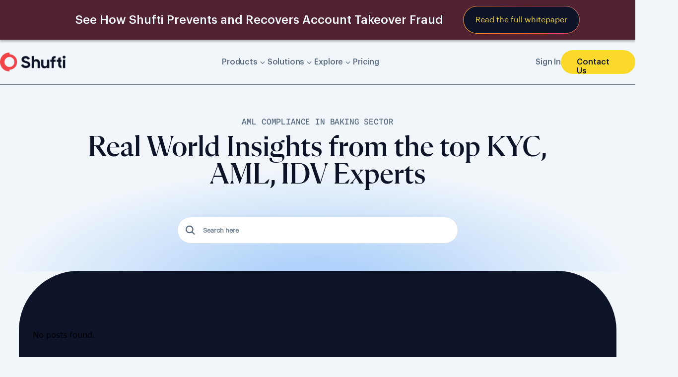

--- FILE ---
content_type: text/html; charset=UTF-8
request_url: https://shuftipro.com/tag/aml-compliance-in-baking-sector/
body_size: 46592
content:
<!doctype html>
<html lang="en-US">
<head>
		<link rel="preconnect" href="https://www.googletagmanager.com">
    <link rel="dns-prefetch" href="https://www.googletagmanager.com">
    <link rel="preconnect" href="https://www.google.com">
    <link rel="dns-prefetch" href="https://www.google.com">
<!-- <script id="hs-script-loader" async defer src="//js.hs-scripts.com/4221357.js"></script> -->
	
<!-- <script defer data-domain="shuftipro.com" src="https://plausible.io/js/script.file-downloads.hash.outbound-links.pageview-props.tagged-events.js"></script>
<script>window.plausible = window.plausible || function() { (window.plausible.q = window.plausible.q || []).push(arguments) }</script> -->


	
					    	<script src="https://shuftipro.com/wp-content/themes/shuftipro/assets/js/jquery.min.js"></script>
	
	
	


    <meta charset="UTF-8">
    <meta name="viewport" content="width=device-width, initial-scale=1">
    
    
    <style type="text/css">.heateorSsspInstagramBackground{background:radial-gradient(circle at 30% 107%,#fdf497 0,#fdf497 5%,#fd5949 45%,#d6249f 60%,#285aeb 90%)}.heateor_sssp_horizontal_sharing .heateorSsspSharing,.heateor_sssp_standard_follow_icons_container .heateorSsspSharing{color:#fff;border-width:0;border-style:solid;border-color:#fff0}.heateor_sssp_horizontal_sharing .heateorSsspTCBackground{color:#666}.heateor_sssp_horizontal_sharing .heateorSsspSharing:hover,.heateor_sssp_standard_follow_icons_container .heateorSsspSharing:hover{border-color:#fff0}.heateor_sssp_vertical_sharing .heateorSsspSharing,.heateor_sssp_floating_follow_icons_container .heateorSsspSharing{color:#fff;border-width:0;border-style:solid;border-color:#fff0}.heateor_sssp_vertical_sharing .heateorSsspTCBackground{color:#666}.heateor_sssp_vertical_sharing .heateorSsspSharing:hover,.heateor_sssp_floating_follow_icons_container .heateorSsspSharing:hover{border-color:#fff0}@media screen and (max-width:783px){.heateor_sssp_vertical_sharing{display:none!important}}@media screen and (max-width:783px){.heateor_sssp_floating_follow_icons_container{display:none!important}}</style>
		<meta name='robots' content='noindex, follow' />
	<style>img:is([sizes="auto" i],[sizes^="auto," i]){contain-intrinsic-size:3000px 1500px}</style>
	<script id="cookieyes" type="text/javascript" src="https://cdn-cookieyes.com/client_data/dc8b481d49fe18d07a447652/script.js"></script>
	<!-- This site is optimized with the Yoast SEO Premium plugin v24.0 (Yoast SEO v24.0) - https://yoast.com/wordpress/plugins/seo/ -->
	<title>AML Compliance in Baking sector Archives -</title>
	<meta name="description" content="Read our resources to know the benefits of AML compliance in banking sector, what guidelines to follow and the penalties for non-compliant entities." />
	<meta property="og:locale" content="en_US" />
	<meta property="og:type" content="article" />
	<meta property="og:title" content="AML Compliance in Baking sector Archives" />
	<meta property="og:description" content="Read our resources to know the benefits of AML compliance in banking sector, what guidelines to follow and the penalties for non-compliant entities." />
	<meta property="og:url" content="https://shuftipro.com/tag/aml-compliance-in-baking-sector/" />
	<meta property="og:image" content="https://shuftipro.com/wp-content/uploads/sp-header-logo.png" />
	<meta property="og:image:width" content="620" />
	<meta property="og:image:height" content="179" />
	<meta property="og:image:type" content="image/png" />
	<meta name="twitter:card" content="summary_large_image" />
	<!-- / Yoast SEO Premium plugin. -->


<link rel="alternate" type="application/rss+xml" title=" &raquo; AML Compliance in Baking sector Tag Feed" href="https://shuftipro.com/tag/aml-compliance-in-baking-sector/feed/" />
<style id='global-styles-inline-css' type='text/css'>:root{--wp--preset--aspect-ratio--square:1;--wp--preset--aspect-ratio--4-3:4/3;--wp--preset--aspect-ratio--3-4:3/4;--wp--preset--aspect-ratio--3-2:3/2;--wp--preset--aspect-ratio--2-3:2/3;--wp--preset--aspect-ratio--16-9:16/9;--wp--preset--aspect-ratio--9-16:9/16;--wp--preset--color--black:#000000;--wp--preset--color--cyan-bluish-gray:#abb8c3;--wp--preset--color--white:#ffffff;--wp--preset--color--pale-pink:#f78da7;--wp--preset--color--vivid-red:#cf2e2e;--wp--preset--color--luminous-vivid-orange:#ff6900;--wp--preset--color--luminous-vivid-amber:#fcb900;--wp--preset--color--light-green-cyan:#7bdcb5;--wp--preset--color--vivid-green-cyan:#00d084;--wp--preset--color--pale-cyan-blue:#8ed1fc;--wp--preset--color--vivid-cyan-blue:#0693e3;--wp--preset--color--vivid-purple:#9b51e0;--wp--preset--gradient--vivid-cyan-blue-to-vivid-purple:linear-gradient(135deg,rgba(6,147,227,1) 0%,rgb(155,81,224) 100%);--wp--preset--gradient--light-green-cyan-to-vivid-green-cyan:linear-gradient(135deg,rgb(122,220,180) 0%,rgb(0,208,130) 100%);--wp--preset--gradient--luminous-vivid-amber-to-luminous-vivid-orange:linear-gradient(135deg,rgba(252,185,0,1) 0%,rgba(255,105,0,1) 100%);--wp--preset--gradient--luminous-vivid-orange-to-vivid-red:linear-gradient(135deg,rgba(255,105,0,1) 0%,rgb(207,46,46) 100%);--wp--preset--gradient--very-light-gray-to-cyan-bluish-gray:linear-gradient(135deg,rgb(238,238,238) 0%,rgb(169,184,195) 100%);--wp--preset--gradient--cool-to-warm-spectrum:linear-gradient(135deg,rgb(74,234,220) 0%,rgb(151,120,209) 20%,rgb(207,42,186) 40%,rgb(238,44,130) 60%,rgb(251,105,98) 80%,rgb(254,248,76) 100%);--wp--preset--gradient--blush-light-purple:linear-gradient(135deg,rgb(255,206,236) 0%,rgb(152,150,240) 100%);--wp--preset--gradient--blush-bordeaux:linear-gradient(135deg,rgb(254,205,165) 0%,rgb(254,45,45) 50%,rgb(107,0,62) 100%);--wp--preset--gradient--luminous-dusk:linear-gradient(135deg,rgb(255,203,112) 0%,rgb(199,81,192) 50%,rgb(65,88,208) 100%);--wp--preset--gradient--pale-ocean:linear-gradient(135deg,rgb(255,245,203) 0%,rgb(182,227,212) 50%,rgb(51,167,181) 100%);--wp--preset--gradient--electric-grass:linear-gradient(135deg,rgb(202,248,128) 0%,rgb(113,206,126) 100%);--wp--preset--gradient--midnight:linear-gradient(135deg,rgb(2,3,129) 0%,rgb(40,116,252) 100%);--wp--preset--font-size--small:13px;--wp--preset--font-size--medium:20px;--wp--preset--font-size--large:36px;--wp--preset--font-size--x-large:42px;--wp--preset--spacing--20:0.44rem;--wp--preset--spacing--30:0.67rem;--wp--preset--spacing--40:1rem;--wp--preset--spacing--50:1.5rem;--wp--preset--spacing--60:2.25rem;--wp--preset--spacing--70:3.38rem;--wp--preset--spacing--80:5.06rem;--wp--preset--shadow--natural:6px 6px 9px rgba(0, 0, 0, 0.2);--wp--preset--shadow--deep:12px 12px 50px rgba(0, 0, 0, 0.4);--wp--preset--shadow--sharp:6px 6px 0px rgba(0, 0, 0, 0.2);--wp--preset--shadow--outlined:6px 6px 0px -3px rgba(255, 255, 255, 1), 6px 6px rgba(0, 0, 0, 1);--wp--preset--shadow--crisp:6px 6px 0px rgba(0, 0, 0, 1)}:where(.is-layout-flex){gap:.5em}:where(.is-layout-grid){gap:.5em}body .is-layout-flex{display:flex}.is-layout-flex{flex-wrap:wrap;align-items:center}.is-layout-flex>:is(*,div){margin:0}body .is-layout-grid{display:grid}.is-layout-grid>:is(*,div){margin:0}:where(.wp-block-columns.is-layout-flex){gap:2em}:where(.wp-block-columns.is-layout-grid){gap:2em}:where(.wp-block-post-template.is-layout-flex){gap:1.25em}:where(.wp-block-post-template.is-layout-grid){gap:1.25em}.has-black-color{color:var(--wp--preset--color--black)!important}.has-cyan-bluish-gray-color{color:var(--wp--preset--color--cyan-bluish-gray)!important}.has-white-color{color:var(--wp--preset--color--white)!important}.has-pale-pink-color{color:var(--wp--preset--color--pale-pink)!important}.has-vivid-red-color{color:var(--wp--preset--color--vivid-red)!important}.has-luminous-vivid-orange-color{color:var(--wp--preset--color--luminous-vivid-orange)!important}.has-luminous-vivid-amber-color{color:var(--wp--preset--color--luminous-vivid-amber)!important}.has-light-green-cyan-color{color:var(--wp--preset--color--light-green-cyan)!important}.has-vivid-green-cyan-color{color:var(--wp--preset--color--vivid-green-cyan)!important}.has-pale-cyan-blue-color{color:var(--wp--preset--color--pale-cyan-blue)!important}.has-vivid-cyan-blue-color{color:var(--wp--preset--color--vivid-cyan-blue)!important}.has-vivid-purple-color{color:var(--wp--preset--color--vivid-purple)!important}.has-black-background-color{background-color:var(--wp--preset--color--black)!important}.has-cyan-bluish-gray-background-color{background-color:var(--wp--preset--color--cyan-bluish-gray)!important}.has-white-background-color{background-color:var(--wp--preset--color--white)!important}.has-pale-pink-background-color{background-color:var(--wp--preset--color--pale-pink)!important}.has-vivid-red-background-color{background-color:var(--wp--preset--color--vivid-red)!important}.has-luminous-vivid-orange-background-color{background-color:var(--wp--preset--color--luminous-vivid-orange)!important}.has-luminous-vivid-amber-background-color{background-color:var(--wp--preset--color--luminous-vivid-amber)!important}.has-light-green-cyan-background-color{background-color:var(--wp--preset--color--light-green-cyan)!important}.has-vivid-green-cyan-background-color{background-color:var(--wp--preset--color--vivid-green-cyan)!important}.has-pale-cyan-blue-background-color{background-color:var(--wp--preset--color--pale-cyan-blue)!important}.has-vivid-cyan-blue-background-color{background-color:var(--wp--preset--color--vivid-cyan-blue)!important}.has-vivid-purple-background-color{background-color:var(--wp--preset--color--vivid-purple)!important}.has-black-border-color{border-color:var(--wp--preset--color--black)!important}.has-cyan-bluish-gray-border-color{border-color:var(--wp--preset--color--cyan-bluish-gray)!important}.has-white-border-color{border-color:var(--wp--preset--color--white)!important}.has-pale-pink-border-color{border-color:var(--wp--preset--color--pale-pink)!important}.has-vivid-red-border-color{border-color:var(--wp--preset--color--vivid-red)!important}.has-luminous-vivid-orange-border-color{border-color:var(--wp--preset--color--luminous-vivid-orange)!important}.has-luminous-vivid-amber-border-color{border-color:var(--wp--preset--color--luminous-vivid-amber)!important}.has-light-green-cyan-border-color{border-color:var(--wp--preset--color--light-green-cyan)!important}.has-vivid-green-cyan-border-color{border-color:var(--wp--preset--color--vivid-green-cyan)!important}.has-pale-cyan-blue-border-color{border-color:var(--wp--preset--color--pale-cyan-blue)!important}.has-vivid-cyan-blue-border-color{border-color:var(--wp--preset--color--vivid-cyan-blue)!important}.has-vivid-purple-border-color{border-color:var(--wp--preset--color--vivid-purple)!important}.has-vivid-cyan-blue-to-vivid-purple-gradient-background{background:var(--wp--preset--gradient--vivid-cyan-blue-to-vivid-purple)!important}.has-light-green-cyan-to-vivid-green-cyan-gradient-background{background:var(--wp--preset--gradient--light-green-cyan-to-vivid-green-cyan)!important}.has-luminous-vivid-amber-to-luminous-vivid-orange-gradient-background{background:var(--wp--preset--gradient--luminous-vivid-amber-to-luminous-vivid-orange)!important}.has-luminous-vivid-orange-to-vivid-red-gradient-background{background:var(--wp--preset--gradient--luminous-vivid-orange-to-vivid-red)!important}.has-very-light-gray-to-cyan-bluish-gray-gradient-background{background:var(--wp--preset--gradient--very-light-gray-to-cyan-bluish-gray)!important}.has-cool-to-warm-spectrum-gradient-background{background:var(--wp--preset--gradient--cool-to-warm-spectrum)!important}.has-blush-light-purple-gradient-background{background:var(--wp--preset--gradient--blush-light-purple)!important}.has-blush-bordeaux-gradient-background{background:var(--wp--preset--gradient--blush-bordeaux)!important}.has-luminous-dusk-gradient-background{background:var(--wp--preset--gradient--luminous-dusk)!important}.has-pale-ocean-gradient-background{background:var(--wp--preset--gradient--pale-ocean)!important}.has-electric-grass-gradient-background{background:var(--wp--preset--gradient--electric-grass)!important}.has-midnight-gradient-background{background:var(--wp--preset--gradient--midnight)!important}.has-small-font-size{font-size:var(--wp--preset--font-size--small)!important}.has-medium-font-size{font-size:var(--wp--preset--font-size--medium)!important}.has-large-font-size{font-size:var(--wp--preset--font-size--large)!important}.has-x-large-font-size{font-size:var(--wp--preset--font-size--x-large)!important}:where(.wp-block-post-template.is-layout-flex){gap:1.25em}:where(.wp-block-post-template.is-layout-grid){gap:1.25em}:where(.wp-block-columns.is-layout-flex){gap:2em}:where(.wp-block-columns.is-layout-grid){gap:2em}:root :where(.wp-block-pullquote){font-size:1.5em;line-height:1.6}</style>
<link rel='stylesheet' id='wpacu-combined-css-head-1' href='https://shuftipro.com/wp-content/cache/asset-cleanup/css/head-c6f22f9cd77decc3819ef64020f2b3b8a5df6759.css' type='text/css' media='all' />



<script type="text/javascript" src="https://shuftipro.com/wp-includes/js/jquery/jquery.min.js?ver=3.7.1" id="jquery-core-js"></script>
<script type="text/javascript">
  var $ = jQuery;
  setTimeout(function () {
      var script = document.createElement('script');
      script.type = 'text/javascript';
      script.id = 'hs-script-loader';
      script.async = true;
      script.defer = true;
      script.src = '//js.hs-scripts.com/4221357.js';
      var firstScript = document.getElementsByTagName('script')[0];
      firstScript.parentNode.insertBefore(script, firstScript);
  }, 4000);
</script>
<script>
  jQuery(document).ready(function () {
    setTimeout(function () {
      // Set up the plausible function after delay
      window.plausible = window.plausible || function () {
        (window.plausible.q = window.plausible.q || []).push(arguments);
      };

      // Dynamically add the Plausible script
      var script = document.createElement('script');
      script.defer = true;
      script.setAttribute('data-domain', 'shuftipro.com');
      script.src = 'https://plausible.io/js/script.file-downloads.hash.outbound-links.pageview-props.tagged-events.js';
      document.head.appendChild(script);
    }, 8000); // 8000ms = 8 seconds
  });
</script>
<script>
jQuery(document).ready(function () {
    setTimeout(function () {
		// Set up the Ahref function after delay
        var s = document.createElement('script');
        s.src = "https://analytics.ahrefs.com/analytics.js";
        s.async = true;
        s.setAttribute('data-key', '8dey9f20o7YVU/gHkcbuLQ');
        document.head.appendChild(s);
    }, 6000);
});
</script>
<meta name="generator" content="Powered by WPBakery Page Builder - drag and drop page builder for WordPress."/>
<link rel="icon" href="https://shuftipro.com/wp-content/uploads/cropped-favicon--32x32.png" sizes="32x32" />
<link rel="icon" href="https://shuftipro.com/wp-content/uploads/cropped-favicon--192x192.png" sizes="192x192" />
<link rel="apple-touch-icon" href="https://shuftipro.com/wp-content/uploads/cropped-favicon--180x180.png" />
<meta name="msapplication-TileImage" content="https://shuftipro.com/wp-content/uploads/cropped-favicon--270x270.png" />
		<style type="text/css" id="wp-custom-css">.getplay_b_heading{color:#91A1B4!important}body .inner-contact-us input:focus-within,body textarea:focus-within,body textarea:focus-visible,body .inner-contact-us input:focus-visible{border:2px solid #0D1428!important;outline:none!important}html{-ms-text-size-adjust:100%;-webkit-text-size-adjust:100%;-webkit-tap-highlight-color:#fff0}div#hubspot-messages-iframe-container{display:none!important}body .subscriber-parent-row input:focus::placeholder{color:var(--Shufti-Cool-Gray-2)}body a.new-a-color,.single-keywords .wpb-content-wrapper-new a,.page-privacy-policy .openfaqn a,.page-cookie-policy .openfaqn a{color:var(--Shufti-Blue,#539FF9);font-family:var(--graphik);font-size:18px;font-style:normal;font-weight:400;text-decoration-line:underline;line-height:22px}.single .wpb-content-wrapper-new a.big-solid-navy-cta{color:#fff;text-decoration:none;margin-top:16px}img{max-width:100%}.cky-notice-des{text-align:left;font-family:'Graphik-Regular';font-style:normal;font-weight:400;font-size:14px;line-height:18px;color:#272462!important;padding-left:48px;position:relative;line-height:18px!important}.cky-consent-container.cky-box-bottom-left{padding:16px!important;font-size:15px;margin:0 auto;text-align:center;box-sizing:border-box;z-index:9999;font-weight:300;box-shadow:0 -1px 10px 0 rgb(172 171 171 / .3);width:640px;height:auto;padding-bottom:16px!important;background:#FFF;border:1px solid #D4E2FF;border-radius:22px;bottom:20px!important;left:50%;margin-left:-320px}body .cky-consent-container .cky-consent-bar{background:#fff0;border:none;padding:0 0;box-shadow:none;border-radius:0}.cky-notice .cky-title{display:none}.cky-notice-btn-wrapper{width:100%;right:0;position:relative;display:block!important;margin:0;padding-left:48px;text-align:right;margin-top:16px}button.cky-btn.cky-btn-customize{margin:0!important;font-family:'Graphik-Medium';font-style:normal;font-weight:500;font-size:16px;line-height:33px;letter-spacing:.25px;background:var(--Shufti-Navy,#0D1428);-webkit-background-clip:text;-webkit-text-fill-color:var(--Shufti-Navy,#0D1428)!important;background-clip:text;text-fill-color:#fff0;float:left;top:6px;text-decoration:none!important;border:0;border:1px solid #0D1428;flex:none;position:relative;padding:0}button.cky-btn.cky-btn-customize:after{content:'';background:url(/wp-content/uploads/red-arrow.svg) no-repeat center;position:absolute;right:-16px;width:6px;height:10px;top:11px;filter:brightness(0)}button.cky-btn.cky-btn-reject,button.cky-btn.cky-btn-accept,button.cky-btn.cky-btn-preferences{text-align:center;width:88px!important;height:32px;background:var(--Shufti-Navy,#0D1428);border-radius:19px;line-height:24px;padding:0;top:0;margin:0;min-width:auto!important;flex:none;border:1px solid #0D1428!important;font-size:16px}button.cky-btn.cky-btn-reject{margin-right:16px}.cky-notice-des:before{content:"";position:absolute;left:8px;width:26px!important;display:block;background-image:url(https://shuftipro.com/wp-content/uploads/cookie-icon-new.svg);height:26px;background-repeat:no-repeat;background-size:contain;top:calc(50% - 13px)}.cky-notice-des a{color:#0D1428;font-weight:900;font-family:'Graphik-Medium'}.cky-preference-content-wrapper p{color:#1D2C42;font-family:Graphik-Medium;font-size:24px;margin-top:30px;margin-left:auto;margin-right:auto;max-width:100%;margin-bottom:25px;text-align:left}.cky-switch input[type="checkbox"]:checked{border-radius:12px}body .cky-accordion-header .cky-always-active{height:28px;width:116px;border-radius:14px;background-color:#e4edfa;margin:auto 0;color:#2B6AD8;font-family:Graphik-Medium;font-size:14px;line-height:28px;text-align:center}body .cky-switch input[type="checkbox"]:checked:before{bottom:2px}body .cky-accordion-header .cky-accordion-btn{font-size:16px!important;font-family:inherit;color:#212121;line-height:40px;background:none;border:none;font-weight:700;padding:0;margin:0;cursor:pointer;text-transform:none;min-height:0;text-shadow:none;box-shadow:none;position:relative;position:relative;display:flex;align-items:center;font-size:14px;color:#000;text-transform:capitalize}body button.cky-accordion-btn:before{background-image:url(https://shuftipro.com/wp-content/uploads/plus.svg);border:none;width:15px;transform:none;height:15px;background-size:15px;filter:brightness(0);content:'';display:block;margin-right:10px}[data-cky-tag="detail-powered-by"]{display:none!important}.cky-accordion-header-des{background-color:#F0F5FF;padding:16px;border-radius:4px;display:none}.cky-accordion .cky-accordion-item{display:flex;margin-top:10px;margin-bottom:10px}.cky-accordion:last-child{border-bottom:none}body .cky-preference-header{border-bottom:0px!important}body .cky-prefrence-btn-wrapper{display:block;text-align:left}body .cky-footer-shadow{height:0;background:none!important}body .cky-prefrence-btn-wrapper button.cky-btn.cky-btn-preferences{width:140px!important;padding:20px 0 22px;line-height:0;align-self:center;border-radius:50px}body .cky-prefrence-btn-wrapper button.cky-btn.cky-btn-reject{padding:20px 0 22px;line-height:0;border-radius:100px;width:100px!important}body .cky-prefrence-btn-wrapper button.cky-btn.cky-btn-accept{display:none}div#ckyDetailCategoryfunctional,div#ckyDetailCategoryperformance{display:none}body .cky-btn-revisit-wrapper.cky-revisit-bottom-left{background-image:url(/wp-content/uploads/cookie-icon.svg);height:44px!important;background-repeat:no-repeat;width:44px!important;padding:0!important;background-size:contain;background-position:center;position:fixed!important;bottom:140px!important;border-radius:0 6px 7px 0;box-shadow:none;transition:all 0.2s ease-in;left:0!important;background-color:transparent!important}body button.cky-btn-revisit{visibility:hidden}body .cky-btn-revisit-wrapper.cky-revisit-bottom-left:hover{width:139px!important;background-repeat:no-repeat;background-image:url(/wp-content/uploads/cookie-hover.svg)}body .cky-revisit-bottom-left:hover::before,.cky-revisit-bottom-left:hover::after,div#ckyDetailCategoryother{display:none}div#ckyDetailCategoryadvertisement{border-bottom:0}@media screen and (max-width:767px){.cky-consent-container.cky-box-bottom-left{max-width:90%;left:5%;margin-left:0}}@media screen and (max-width:480px){button.cky-btn.cky-btn-customize{border:none;width:100%;max-width:150px;display:block;margin:0 auto 10px!important;float:none}button.cky-btn.cky-btn-customize:after{right:0;top:13px}button.cky-btn.cky-btn-reject,button.cky-btn.cky-btn-accept{width:calc(50% - 10px)!important}button.cky-btn.cky-btn-accept{margin-right:0!important;margin-left:0!important}.cky-notice-des:before{position:relative;margin:0 auto 20px}.cky-notice-des{text-align:center;padding:0}}body .verification-form-parent-1 .contact_us_section{padding:24px;width:554px;max-width:100%;margin:100px auto 100px;border-radius:4px;background:#F1F6F9;backdrop-filter:blur(10px)}.verification-form-parent-1 .toggle-btns-new{display:flex;gap:16px}.verification-form-parent-1 .toggle-btns-new p.font12-graphik{width:50%;color:var(--Cool-Gray-4,#5C6C80);font-feature-settings:'liga' off,'clig' off;font-family:'Graphik-Regular';font-size:12px;font-style:normal;font-weight:400;line-height:16px;border-color:#D7E0E9!important;border-bottom:4px solid;padding-bottom:8px}.verification-form-parent-1 .toggle-btns-new p.font12-graphik.active{border-image:linear-gradient(to right,#fad92b,#f24348,#539ff9) 1;border-bottom:4px solid}.verification-form-parent-1 .info-div-1 p.font36-fletcha-m,.verification-form-parent-1 .info-div-1 p.font18-graphik{text-align:center}.verification-form-parent-1 .info-div-1 p.font36-fletcha-m{font-size:24px;margin-bottom:12px}.verification-form-parent-1 .info-div-1 p.font18-graphik{font-size:14px}.verification-form-parent-1 .info-div-2,.verification-form-parent-1 .hidden-fields-new{display:none}.verification-form-parent-1 .check-validations.big-solid-navy-cta{color:#fff;text-align:right;width:fit-content;margin-top:24px;cursor:pointer}.verification-form-parent-1 .check-validations-parent{text-align:right}.verification-form-parent-1 p.footnote a{display:inline-block;color:#539FF9}.verification-form-parent-1 p.footnote{text-align:center}.verification-form-parent-1 .info-div-2 .font24-fletcha{color:var(--Navy,#0D1428);font-feature-settings:'liga' off,'clig' off;font-family:"Flecha M";font-size:24px;font-style:normal;font-weight:500;line-height:28px;margin-bottom:24px}.verification-form-parent-1 .info-div-2 ul.product-of-intrest,.verification-form-parent-1 .info-div-2 ul.features-plan,.verification-form-parent-1 .info-div-2 ul.integration-plan{display:flex;justify-content:space-between;margin:0 auto;position:relative;z-index:9;width:700px;flex-wrap:wrap;max-width:100%!important;height:45px;overflow:hidden;border-radius:4px;border:1px solid var(--Shufti-Cool-Gray-2,#D7E0E9);background:var(--Shufti-White,#FFF);backdrop-filter:blur(12px);margin-bottom:20px}.verification-form-parent-1 .info-div-2 li.active-product-of-intrest,.verification-form-parent-1 .info-div-2 li.active-features-plan,.verification-form-parent-1 .info-div-2 li.active-integration-plan{color:#0D1428;background:#fff url(https://shuftipro.com/wp-content/uploads/arrow-fq-pr.svg) no-repeat;background-position:96% 20px;background-size:10px;color:var(--Shufti-Cool-Gray-3-and-a-half,#5C6C80);font-size:16px}.verification-form-parent-1 .info-div-2 ul.product-of-intrest li,.verification-form-parent-1 .info-div-2 ul.features-plan li,.verification-form-parent-1 .info-div-2 ul.integration-plan li{cursor:pointer;font-family:'Graphik-Regular';column-count:1;display:block;width:700px;max-width:unset;padding:0 24px;height:45px;line-height:45px;color:#0D1428;font-size:16px;font-style:normal;font-weight:400;text-align:left}.verification-form-parent-1 .info-div-2 .no-of-verificaiton{margin:12px 0 8px;float:left;width:100%}.verification-form-parent-1 .info-div-2 p.font16-graphik-m{color:var(--Navy,#0D1428);font-feature-settings:'liga' off,'clig' off;font-family:'Graphik-Regular';font-size:16px;font-style:normal;font-weight:600;line-height:20px;margin-top:0;float:left;width:100%}.verification-form-parent-1 input#free_trail_submit_1{width:160px;height:60px;border-radius:26px;font-weight:500;font-size:20px;line-height:28px;letter-spacing:.25px;color:#fff;font-family:var(--graphik-m);margin-top:23px;border:none;border-radius:80px;background:var(--Shufti-Navy,#0D1428);padding:0 24px;width:max-content}.verification-form-parent-1 .label-field.submit_btn_pd{text-align:right}.verification-form-parent-1 p.font14-spline{border-radius:40px;border:1px solid #FFF;background:rgb(255 255 255 / .5);box-shadow:0 0 4px 0 rgb(0 0 0 / .35);backdrop-filter:blur(5px);width:fit-content;padding:2px 10px;float:left;margin-right:12px;margin-bottom:12px;cursor:pointer;font-family:"Spline Sans Mono";text-transform:uppercase;font-size:14px}body .verification-form-parent-1 .contact_us_section.inc-width-div{width:700px}.verification-form-parent-1 p.font14-spline.active{border:1px solid var(--Cool-Gray-2,#D7E0E9);background:rgb(215 224 233 / .6)}.verification-form-parent-1 input#free_trail_submit_1:focus-within{border:none!important;color:#fff!important}.verification-form-parent-1 .label-field.privacy_pd p span{margin-bottom:10px;display:inherit}.verification-form-parent-1 .chkerroor{padding-bottom:1px!important;display:inline-block}.single tr:first-child{background:#D7E0E9;border-radius:8px}@media screen and (max-width:767px){.new-webinar-banner.identity-banner-new.new-webinar-banner-yellow span{display:inline-block}}.new-toggle-sec-cont p.font28-graphik{cursor:pointer!important}.single.single-blog table{border-collapse:collapse;border-spacing:0}.single.single-blog tr:first-child{background:#D7E0E9!important;border-radius:8px}.single-blog tr td{padding:10px;border:1px solid!important}.postid-105440 table,.postid-105470 table,.postid-63694 table,.postid-105494 table,.postid-64084 table,.postid-78716 table,.postid-75135 table{margin-bottom:32px}:root{--bg:#0f1720;--text:#F1F6FB;--muted:#91A1B4;--accent:rgba(83, 159, 249, 1);--container-w:1440px}.site-footer .wrap1{width:1440px!important;padding:0!important;margin:0 auto!important;position:relative;max-width:100%}footer#colophon{width:100vw!important;max-width:100vw!important;margin-left:calc(-50vw + 50%)!important;position:relative!important;padding-left:0!important;padding-right:0!important;left:0!important}.footer-wrap{background:#0D1428;padding:80px 28px 0;display:flex;justify-content:center}.footer{width:100%;max-width:var(--container-w);color:var(--text)}.f-cols{display:flex;gap:24px;flex-wrap:wrap}.col{background:#fff0;color:var(--text)}.col.w-322{flex:0 1 204px;max-width:204px}.hide-all-ftr{visibility:hidden}.show-all-ftr{width:408px;max-width:408px}.col.w-204{flex:0 1 204px;max-width:204px}.col h4{margin:0 0 12px;color:var(--text);font-feature-settings:'salt' on;font-family:'Graphik-Regular';font-size:24px;font-style:normal;font-weight:400;line-height:130%;text-transform:uppercase}.col .section-title{display:block;margin:0 0 24px;color:var(--Cool-Gray-3-and-a-Half-2,#5C6C80);font-family:'Graphik-Medium';font-size:24px;font-style:normal;font-weight:500;line-height:140%}.col a{display:block;text-decoration:none;color:var(--Cool-Gray-2,#D7E0E9);font-variant-numeric:lining-nums tabular-nums;font-family:'Graphik-Regular';font-size:16px;font-style:normal;font-weight:400;line-height:150%;margin-bottom:12px;transition:all 0.2s linear;position:relative}.col a:hover,.map-links a:hover{color:var(--accent);padding-left:16px}.col a:after,.map-links a::after{content:'';position:absolute;width:10px;height:10px;background:url(https://shuftipro.com/wp-content/uploads/arrow_forward-1.svg) no-repeat center;left:0;top:calc(50% - 5px);filter:drop-shadow(0 0 4px rgb(83 159 249 / .78));opacity:0;left:-10px;transition:all 0.2s linear}.col a:hover:after,.map-links a:hover:after{opacity:1;left:0}ul.social-ftr-icons li:hover{border-radius:64px;background:var(--Gold-Button,radial-gradient(543.5% 70.84% at 49.92% 50.88%,#FAD92B 0%,#FFF 100%));box-shadow:0 0 20px 0 #FAD92B}.site-footer ul li{padding-bottom:0;line-height:normal;width:44px;height:44px;background:#fff;display:flex;gap:12px;border-radius:32px;padding-top:0!important;margin-top:0!important}.site-footer ul li a{text-decoration:none;font-family:var(--graphik-m);font-size:16px;color:var(--Shufti-Navy);transition:all 0.3s linear;margin-bottom:0;line-height:normal;display:flex;justify-content:center;align-items:center;width:44px}.site-footer ul li a:after{display:none}.site-footer ul li a:hover{padding-left:0}.site-footer ul li img{width:auto;height:20px}.map-row{margin-top:0;display:flex;align-items:flex-start;flex-wrap:wrap;justify-content:center;row-gap:0;column-gap:24px;padding-bottom:40px}.map-links a:nth-child(3){padding-right:80px}.map-container{position:relative;width:380px;height:auto;flex:0 0 380px;left:-70px}.map-container img.map-img{display:block;width:100%;height:auto;border-radius:6px;margin-left:50px}.flags{position:absolute;left:12px;bottom:12px;display:flex;gap:8px;z-index:2}.flag{width:40px;height:40px;border-radius:32px;overflow:hidden;cursor:pointer;display:inline-block}.flag img{width:100%;height:100%;object-fit:cover;display:block}.country-panel{width:auto;flex:0 0 215px;padding:20px 16px;color:var(--text);min-height:120px;border-radius:16px;border:1px solid var(--Cool-Gray-4,#354557);background:rgb(13 20 40 / .8);box-shadow:0 10px 10px 5px rgb(242 67 72 / .1),0 0 60px 0 rgb(242 67 72 / .32);backdrop-filter:blur(11px)}.country-panel .country-name{color:var(--Shufti-White,#FFF);font-family:'GRAPHIK-MEDIUM';font-size:24px;font-style:normal;font-weight:500;line-height:110%}.country-panel .country-title{display:flex;gap:12px;align-items:center;font-weight:700;margin-bottom:16px;border-radius:90px;background:rgb(13 20 40 / .5);box-shadow:0 0 15px 0 rgb(250 217 43 / .4);backdrop-filter:blur(6.5px);padding:8px 16px;width:fit-content}.country-panel .country-title img.icon{width:20px;height:20px;object-fit:cover;border-radius:32px}.country-panel .country-address{font-size:16px;line-height:150%;color:var(--muted);font-family:'Graphik-Medium'}.map-links{display:flex;gap:18px;flex-wrap:wrap;margin-top:20px}.map-links a{color:#D7E0E9;text-decoration:none;font-family:'Graphik-Regular';font-weight:400;font-size:16px;line-height:150%;letter-spacing:0;position:relative;transition:all 0.2s linear;padding-left:16px;margin-left:-6px}.divider{height:0;background:rgb(255 255 255 / .04);margin:0 0 0 0;border-radius:1px}.bottom-logo{display:flex;justify-content:center;align-items:end}.bottom-logo img{width:100%;max-width:765px;height:auto;display:block}.small{font-size:13px;color:var(--muted)}.cols-right{display:flex;flex-wrap:wrap;gap:24px;flex:1}.category-block{margin-top:32px}.category-block .section-title{margin-bottom:24px}.flag.us-country{position:absolute;top:-154px;left:100px}.flag.uk-country{position:absolute;top:-100px;left:144px}.flag.cy-country{position:absolute;top:-50px;left:194px}.flag.sw-country{position:absolute;top:-154px;left:200px}.flag.uae-country{position:absolute;top:-100px;left:248px}.flag.pk-country{position:absolute;top:-154px;left:300px}.flag.hg-country{position:absolute;top:-100px;left:348px}.flag.sg-country{position:absolute;top:-154px;left:390px}ul.social-ftr-icons{display:flex;flex-wrap:wrap;gap:8px}footer .bdr-comp{height:1px;padding-top:0;background:linear-gradient(90deg,#539FF9 0%,#0D1428 100%);border-image:none;border-top:0}.responsive-ipad-show{display:none}.responsive-ipad-hide{display:block!important}.map-row.responsive-ipad-show{display:none!important}.map-row.responsive-ipad-hide{display:flex!important}.responsive-mobile-show{display:none!important}.responsive-mobile-hide{display:block!important}@media (max-width:1420px){.col.w-322{flex:0 1 190px;max-width:190px}}@media (max-width:1366px){.cols-right{display:contents}.f-cols{display:grid;grid-template-columns:repeat(4,1fr);gap:32px 24px;align-items:start}#col-products{grid-column:1}#col-solutions{grid-column:2}#col-explore{grid-column:3}#col-about{grid-column:4;display:flex;flex-direction:column}#col-support{grid-column:auto;grid-row:auto;margin:0}.map-row{grid-column:1 / -1;margin-top:40px}.responsive-ipad-show{display:block}.responsive-ipad-hide{display:none!important}.responsive-ipad-show div#col-support{margin-top:32px}.map-row.responsive-ipad-show{display:flex!important}.map-row.responsive-ipad-hide{display:none!important}.f-cols{display:grid;grid-template-columns:repeat(4,1fr);gap:32px 24px;align-items:start}#col-products{grid-column:1}#col-solutions{grid-column:2}#col-explore{grid-column:3}#col-about{grid-column:4}.map-row{grid-column:2 / 5;margin-top:-60px}.responsive-ipad-show #col-support{grid-column:2 / 5;margin-top:32px}}@media (max-width:980px){.col a:hover,.map-links a:hover{padding-left:0}.col a:after,.map-links a:after{display:none}.country-panel .country-name{font-size:20px}.country-panel .country-address{font-size:14px}.col h4{font-size:18px}.category-block .section-title{font-size:20px}.col a{font-size:14px}.category-block ul.social-ftr-icons li a{text-decoration:none;font-family:var(--graphik-m);font-size:16px;color:var(--Shufti-Navy);transition:all 0.3s linear;margin-bottom:0;line-height:0}.category-block ul.social-ftr-icons li{padding-bottom:0;line-height:1}.map-row{grid-column:2 / 5;margin-top:-60px}ul.social-ftr-icons{width:70%}.map-container{position:relative;width:385px;height:auto;flex:0 0 385px;margin-left:-70px}.map-row{display:flex;align-items:flex-start;flex-wrap:wrap;justify-content:end;row-gap:0;column-gap:0;gap:10px}.flags{left:-28px}.country-panel{padding:20px 12px}.map-links a{font-size:14px}}@media (max-width:767px){.country-panel .country-name{font-size:18px}.col.w-322{width:50%;max-width:46.8%;flex:0 1 46.8%}.f-cols{align-items:start;display:flex}.footer-wrap{padding:40px 16px 0}.responsive-mobile-show{display:block!important;margin-top:32px}.responsive-mobile-hide,.responsive-ipad-show{display:none!important}.f-cols{gap:32px 20px}ul.social-ftr-icons{width:230px!important;max-width:230px!important}.flag{width:20px;height:20px}.flag.us-country{position:absolute;top:-84px;left:100px}.flag.uk-country{position:absolute;top:-60px;left:120px}.flag.cy-country{position:absolute;top:-38px;left:140px}.flag.sw-country{position:absolute;top:-84px;left:140px}.flag.uae-country{position:absolute;top:-62px;left:162px}.flag.pk-country{position:absolute;top:-84px;left:184px}.flag.hg-country{position:absolute;top:-63px;left:204px}.flag.sg-country{position:absolute;top:-86px;left:222px}.country-panel{width:auto;flex:0 0 192px}.map-container{position:relative;width:200px;height:auto;flex:0 0 220px;margin-left:30px}.map-links a:nth-child(3){padding-right:10px}.map-row{grid-column:2 / 5;margin-top:0;justify-content:start}.flags{left:-50px;bottom:0}.divider{margin:32px 0 0 0}.map-links{margin-top:30px}}@media (max-width:374px){.map-row{justify-content:center}.f-cols{gap:32px 10px}}@media (max-width:320px){.col.w-322{width:50%;max-width:46.8%;flex:0 1 100%;width:100%;max-width:100%}}.single-events .site-footer{padding-top:0!important;border:none!important}.post-type-archive-insights div#ajaxsearchpro26_1,.post-type-archive-insights .misha_loadmore.big-outline-white-cta{display:none}.hide-on-desktop-till-1366{display:none}@media (max-width:1366px){.hide-on-sml-device{display:none}.hide-on-desktop-till-1366{display:block}.show-all-ftr{width:100%;max-width:100%}}@media only screen and (min-width:1024px){.three-col-inner .font18-graphik,.eye-spot{font-family:'Graphik-Medium'}.col-50-left-head,.col-50-right-head{font-size:28px}a.explore-all-clouds{border-radius:80px;border:1.2px solid var(--Shufti-Navy,#0D1428);background:#FFF}.explore-all-clouds:hover{border-radius:80px;border:1.2px solid var(--Shufti-Navy,#0D1428);background:var(--Shufti-Cool-Gray-1,#F1F6FB)}.aws-button:hover{background:linear-gradient(0deg,rgb(255 255 255 / .22) 0%,rgb(255 255 255 / .22) 100%),var(--Yellow,#FAD92B)}}@media screen and (max-width:767px){body .aws-bannner.new-webinar-banner.identity-banner-new.new-webinar-banner-red.new-webinar-banner-rediii{display:block;text-align:center}body .aws-bannner.new-webinar-banner.identity-banner-new.new-webinar-banner-red.new-webinar-banner-rediii p.font18-graphik-reg.font18-graphik-reg-mob{width:100%;max-width:100%;text-align:center}a.big-outline-white-cta.aws-btn{margin:0 auto!important}}.single-press-release .h2-headings-box{z-index:9}fieldset.hidden-fields-container{display:none!important}</style>
		<noscript><style>.wpb_animate_when_almost_visible{opacity:1}</style></noscript>    <script>
//         function loadJqueryUI() {
//             var script = document.createElement('script');
//             script.src = "https://shuftipro.com/wp-content/themes/shuftipro/assets/js/jquery-ui.min.js";
//             script.async = true;
//             script.defer = true;
//             document.head.appendChild(script);
//         }

//         setTimeout(loadJqueryUI, 8000);






        // Wait for the DOM to be ready
//         $(document).ready(function () {
            setTimeout(function () {
                // Load the Google Tag Manager script dynamically
                var script = document.createElement('script');
                script.async = true;
                script.src = "https://www.googletagmanager.com/gtag/js?id=AW-16818225740";
                document.head.appendChild(script);

                script.onload = function () {
                    // Initialize gtag after the script is loaded
                    window.dataLayer = window.dataLayer || [];
                    function gtag() {
                        dataLayer.push(arguments);
                    }
                    gtag('js', new Date());
                    gtag('config', 'AW-16818225740');
                };
            }, 5000); // 7 seconds delay
//         });

        function isMobileDevice() {
            return (typeof window.orientation !== "undefined") || (navigator.userAgent.indexOf('IEMobile') !== -1);
        }

        if (isMobileDevice()) {
            // Add 10-second delay for mobile devices
            setTimeout(function () {
                (function (w, d, s, l, i) {
                    w[l] = w[l] || [];
                    w[l].push({
                        'gtm.start': new Date().getTime(),
                        event: 'gtm.js'
                    });
                    var f = d.getElementsByTagName(s)[0],
                        j = d.createElement(s),
                        dl = l != 'dataLayer' ? '&l=' + l : '';
                    j.defer = true;
                    j.src = 'https://www.googletagmanager.com/gtm.js?id=' + i + dl;
                    f.parentNode.insertBefore(j, f);
                })(window, document, 'script', 'dataLayer', 'GTM-5PTBDQC');
            }, 10000); // 8-second delay for mobile devices
        } else {
            // Add 6-second delay for non-mobile devices
            setTimeout(function () {
                (function (w, d, s, l, i) {
                    w[l] = w[l] || [];
                    w[l].push({
                        'gtm.start': new Date().getTime(),
                        event: 'gtm.js'
                    });
                    var f = d.getElementsByTagName(s)[0],
                        j = d.createElement(s),
                        dl = l != 'dataLayer' ? '&l=' + l : '';
                    j.defer = true;
                    j.src = 'https://www.googletagmanager.com/gtm.js?id=' + i + dl;
                    f.parentNode.insertBefore(j, f);
                })(window, document, 'script', 'dataLayer', 'GTM-5PTBDQC');
            }, 6000); // 6-second delay for non-mobile devices
        }
    </script>
	
	
	<!-- Reddit Pixel -->
<script>
!function(w,d){if(!w.rdt){var p=w.rdt=function(){p.sendEvent?p.sendEvent.apply(p,arguments):p.callQueue.push(arguments)};p.callQueue=[];var t=d.createElement("script");t.src="https://www.redditstatic.com/ads/pixel.js",t.async=!0;var s=d.getElementsByTagName("script")[0];s.parentNode.insertBefore(t,s)}}(window,document);rdt('init','a2_i5ild9dnyip0');rdt('track', 'PageVisit');
</script>
<!-- DO NOT MODIFY UNLESS TO REPLACE A USER IDENTIFIER -->
<!-- End Reddit Pixel -->
	
	
	<!-- Example of advanced matching in your init call. -->
<!-- rdt('init', 'a2_i5ild9dnyip0', {
    email: '<EMAIL-HERE>',
    phoneNumber: '<PHONE-NUMBER-HERE>',
    externalId: '<EXTERNAL-ID-HERE>',
    idfa: '<IDFA-HERE>',
    aaid: '<AAID-HERE>',
}); -->

	
	
	
    <!-- Google Tag Manager (noscript) -->
    <noscript><iframe src="https://www.googletagmanager.com/ns.html?id=GTM-5PTBDQC" height="0" width="0"
    style="display:none;visibility:hidden"></iframe></noscript>
    <!-- End Google Tag Manager (noscript) -->
    <!-- End Google Tag Manager -->

    <!--  ADD GTM CODE -->

    <script>


        // END ADD GTM CODE

        // Start Event snippet for Lead conversion page when someone clicks on the chosen link or button.
        setTimeout(function () {
            function gtag_report_conversion(url) {
                var callback = function () {
                    if (typeof (url) != 'undefined') {
                        window.location = url;
                    }
                };
                gtag('event', 'conversion', {
                    'send_to': 'AW-782240705/_w4PCL6u6JIBEMGXgPUC',
                    'event_callback': callback
                });
                gtag('event', 'conversion', { 'send_to': 'AW-782240705/LbCaCMesn4sCEMGXgPUC' });
                return false;
            }
        }, 5000);
        // Function to load the Mailshake script after a 6-second delay
        function loadMailshakeWithDelay() {
            setTimeout(function () {
                var script = document.createElement('script');
                script.src = "https://cdn.mailshake.com/2018-05-01/mailshake.js?e=open";
                script.async = true;
                document.head.appendChild(script);
            }, 5000); // 6000 milliseconds = 6 seconds
        }
        // Call the loadMailshakeWithDelay function to start the process
        loadMailshakeWithDelay();
        setTimeout(function() {
            var js = document.createElement('script');
            js.id = "6senseWebTag";
            js.src = "https://j.6sc.co/j/64284ba3-e59c-403b-bd1f-3ce706e19d88.js";
            document.head.appendChild(js);
        }, 5000); // 8000 milliseconds = 8 seconds
    </script>


    <meta name="msvalidate.01" content="CF62414D1161543ABCE2C1FDCA472089" />



<!-- schema code -->
<!-- homepage and contact us & req demo	 -->
	
	<!-- homepage and contact us & req demo	 end -->
<!-- 	Service Pages schema -->
	
<!-- 	Service Pages schema end-->
<!-- blog page schema	 -->

<!-- blog schecma end -->
	
<!-- news schemaa  -->

<!-- news schema end -->
<!-- knwoledge base sceham -->

<!-- knowledgbase schema end -->
<!-- contact us and req demo base schema -->
	<!-- contact us and req demo schema end-->
<!-- all over the site schema -->
	<!-- all over the site schema end-->
    <style>.logo-div-img{object-fit:contain;height:auto}</style>
        <script type="text/javascript">
        setTimeout(function () {
            _linkedin_partner_id = "6855684";
            window._linkedin_data_partner_ids = window._linkedin_data_partner_ids || [];
            window._linkedin_data_partner_ids.push(_linkedin_partner_id);

            (function (l) {
                if (!l) {
                    window.lintrk = function (a, b) { window.lintrk.q.push([a, b]) };
                    window.lintrk.q = []
                }
                var s = document.getElementsByTagName("script")[0];
                var b = document.createElement("script");
                b.type = "text/javascript";
                b.async = true;
                b.src = "https://snap.licdn.com/li.lms-analytics/insight.min.js";
                s.parentNode.insertBefore(b, s);
            })(window.lintrk);
        }, 5000); // 7-second delay
    </script>
<script>
(function() {
    // Current URL ka pathname (domain ke baad ka part)
    let path = window.location.pathname;

    // Multiple slashes ko ek slash bana do
    let cleanPath = path.replace(/\/+/g, "/");

    // Agar path change hua hai to redirect karo
    if (path !== cleanPath) {
        let newUrl = window.location.protocol + "//" + window.location.host + cleanPath;

        // Agar query string ya hash hai to preserve karna
        newUrl += window.location.search + window.location.hash;

        window.location.replace(newUrl); // Redirect without back button entry
    }
})();
</script>
	
<script>
window.addEventListener('load', function() {
    setTimeout(function() {
        !function (w, d, t) {
            w.TiktokAnalyticsObject = t;
            var ttq = w[t] = w[t] || [];
            ttq.methods = ["page","track","identify","instances","debug","on","off","once","ready","alias","group","enableCookie","disableCookie","holdConsent","revokeConsent","grantConsent"];
            ttq.setAndDefer = function(t,e){t[e]=function(){t.push([e].concat(Array.prototype.slice.call(arguments,0)))}};
            for(var i=0;i<ttq.methods.length;i++) ttq.setAndDefer(ttq,ttq.methods[i]);
            ttq.instance = function(t){for(var e=ttq._i[t]||[],n=0;n<ttq.methods.length;n++) ttq.setAndDefer(e,ttq.methods[n]); return e};
            ttq.load = function(e,n){
                var r="https://analytics.tiktok.com/i18n/pixel/events.js",
                    o=n&&n.partner;
                ttq._i=ttq._i||{}, ttq._i[e]=[], ttq._i[e]._u=r,
                ttq._t=ttq._t||{}, ttq._t[e]=+new Date,
                ttq._o=ttq._o||{}, ttq._o[e]=n||{};
                n = document.createElement("script");
                n.type="text/javascript", n.async=!0, n.src=r+"?sdkid="+e+"&lib="+t;
                e=document.getElementsByTagName("script")[0];
                e.parentNode.insertBefore(n,e);
            };
            ttq.load('D4SJ2TBC77UFBBBO6D00');
            ttq.page();
        }(window, document, 'ttq');
    }, 6000); // 6000ms = 6 seconds
});
</script>

	

    <noscript>
        <img height="1" width="1" style="display:none;" alt=""
            src="https://px.ads.linkedin.com/collect/?pid=6855684&fmt=gif" />
    </noscript>
	    <style id='asp-basic'>@keyframes aspAnFadeIn{0%{opacity:0}50%{opacity:.6}100%{opacity:1}}@-webkit-keyframes aspAnFadeIn{0%{opacity:0}50%{opacity:.6}100%{opacity:1}}@keyframes aspAnFadeOut{0%{opacity:1}50%{opacity:.6}100%{opacity:0}}@-webkit-keyframes aspAnFadeOut{0%{opacity:1}50%{opacity:.6}100%{opacity:0}}@keyframes aspAnFadeInDrop{0%{opacity:0;transform:translate(0,-50px)}100%{opacity:1;transform:translate(0,0)}}@-webkit-keyframes aspAnFadeInDrop{0%{opacity:0;transform:translate(0,-50px);-webkit-transform:translate(0,-50px)}100%{opacity:1;transform:translate(0,0);-webkit-transform:translate(0,0)}}@keyframes aspAnFadeOutDrop{0%{opacity:1;transform:translate(0,0);-webkit-transform:translate(0,0)}100%{opacity:0;transform:translate(0,-50px);-webkit-transform:translate(0,-50px)}}@-webkit-keyframes aspAnFadeOutDrop{0%{opacity:1;transform:translate(0,0);-webkit-transform:translate(0,0)}100%{opacity:0;transform:translate(0,-50px);-webkit-transform:translate(0,-50px)}}div.ajaxsearchpro.asp_an_fadeIn,div.ajaxsearchpro.asp_an_fadeOut,div.ajaxsearchpro.asp_an_fadeInDrop,div.ajaxsearchpro.asp_an_fadeOutDrop{-webkit-animation-duration:100ms;animation-duration:100ms;-webkit-animation-fill-mode:forwards;animation-fill-mode:forwards}.asp_an_fadeIn,div.ajaxsearchpro.asp_an_fadeIn{animation-name:aspAnFadeIn;-webkit-animation-name:aspAnFadeIn}.asp_an_fadeOut,div.ajaxsearchpro.asp_an_fadeOut{animation-name:aspAnFadeOut;-webkit-animation-name:aspAnFadeOut}div.ajaxsearchpro.asp_an_fadeInDrop{animation-name:aspAnFadeInDrop;-webkit-animation-name:aspAnFadeInDrop}div.ajaxsearchpro.asp_an_fadeOutDrop{animation-name:aspAnFadeOutDrop;-webkit-animation-name:aspAnFadeOutDrop}div.ajaxsearchpro.asp_main_container{transition:width 130ms linear;-webkit-transition:width 130ms linear}asp_w_container,div.asp_w.ajaxsearchpro,div.asp_w.asp_r,div.asp_w.asp_s,div.asp_w.asp_sb,div.asp_w.asp_sb *{-webkit-box-sizing:content-box;-moz-box-sizing:content-box;-ms-box-sizing:content-box;-o-box-sizing:content-box;box-sizing:content-box;padding:0;margin:0;border:0;border-radius:0;text-transform:none;text-shadow:none;box-shadow:none;text-decoration:none;text-align:left;text-indent:initial;letter-spacing:normal;font-display:swap}div.asp_w_container div[id*=__original__]{display:none!important}div.asp_w.ajaxsearchpro{-webkit-box-sizing:border-box;-moz-box-sizing:border-box;-ms-box-sizing:border-box;-o-box-sizing:border-box;box-sizing:border-box}div.asp_w.asp_r,div.asp_w.asp_r *{-webkit-touch-callout:none;-webkit-user-select:none;-khtml-user-select:none;-moz-user-select:none;-ms-user-select:none;user-select:none}div.asp_w.ajaxsearchpro input[type=text]::-ms-clear{display:none;width:0;height:0}div.asp_w.ajaxsearchpro input[type=text]::-ms-reveal{display:none;width:0;height:0}div.asp_w.ajaxsearchpro input[type="search"]::-webkit-search-decoration,div.asp_w.ajaxsearchpro input[type="search"]::-webkit-search-cancel-button,div.asp_w.ajaxsearchpro input[type="search"]::-webkit-search-results-button,div.asp_w.ajaxsearchpro input[type="search"]::-webkit-search-results-decoration{display:none}div.asp_w.ajaxsearchpro input[type="search"]{appearance:auto!important;-webkit-appearance:none!important}.clear{clear:both}.asp_clear{clear:both!important;margin:0!important;padding:0!important;width:auto!important;height:0!important}.hiddend{display:none!important}div.asp_w.ajaxsearchpro{width:100%;height:auto;border-radius:0;background:#fff0;overflow:hidden}div.asp_w.ajaxsearchpro.asp_non_compact{min-width:200px}#asp_absolute_overlay{width:0;height:0;position:fixed;text-align:center;background:rgb(255 255 255 / .5);top:0;left:0;display:block;z-index:0;opacity:0;transition:opacity 200ms linear;-webkit-transition:opacity 200ms linear}div.asp_m.ajaxsearchpro .proinput input:before,div.asp_m.ajaxsearchpro .proinput input:after,div.asp_m.ajaxsearchpro .proinput form:before,div.asp_m.ajaxsearchpro .proinput form:after{display:none}div.asp_w.ajaxsearchpro textarea:focus,div.asp_w.ajaxsearchpro input:focus{outline:none}div.asp_m.ajaxsearchpro .probox .proinput input::-ms-clear{display:none}div.asp_m.ajaxsearchpro .probox{width:auto;border-radius:5px;background:#FFF;overflow:hidden;border:1px solid #FFF;box-shadow:1px 0 3px #CCC inset;display:-webkit-flex;display:flex;-webkit-flex-direction:row;flex-direction:row;direction:ltr;align-items:stretch;isolation:isolate}div.asp_m.ajaxsearchpro .probox .proinput{width:1px;height:100%;margin:0 0 0 10px;padding:0 5px;float:left;box-shadow:none;position:relative;flex:1 1 auto;-webkit-flex:1 1 auto;z-index:0}div.asp_m.ajaxsearchpro .probox .proinput form{height:100%;margin:0!important;padding:0!important}div.asp_m.ajaxsearchpro .probox .proinput input{height:100%;width:100%;border:0;background:#fff0;box-shadow:none;margin:-1px;padding:0;left:0;padding-top:2px;min-width:120px;min-height:unset;max-height:unset}div.asp_m.ajaxsearchpro .probox .proinput input.autocomplete{border:0;background:#fff0;width:100%;box-shadow:none;margin:0;padding:0;left:0}div.asp_m.ajaxsearchpro .probox .proinput.iepaddingfix{padding-top:0}div.asp_m.ajaxsearchpro .probox .proloading,div.asp_m.ajaxsearchpro .probox .proclose,div.asp_m.ajaxsearchpro .probox .promagnifier,div.asp_m.ajaxsearchpro .probox .prosettings{width:20px;height:20px;min-width:unset;min-height:unset;background:none;background-size:20px 20px;float:right;box-shadow:none;margin:0;padding:0;text-align:center;z-index:1}div.asp_m.ajaxsearchpro button.promagnifier:focus-visible{box-shadow:inset 0 0 0 2px rgb(0 0 0 / .4)}div.asp_m.ajaxsearchpro .probox .proloading,div.asp_m.ajaxsearchpro .probox .proclose{background-position:center center;display:none;background-size:auto;background-repeat:no-repeat;background-color:#fff0}div.asp_m.ajaxsearchpro .probox .proloading{padding:2px;box-sizing:border-box}div.asp_m.ajaxsearchpro .probox .proclose{position:relative;cursor:pointer;z-index:2}div.asp_m.ajaxsearchpro .probox .promagnifier .innericon,div.asp_m.ajaxsearchpro .probox .prosettings .innericon,div.asp_m.ajaxsearchpro .probox .proclose .innericon{background-size:20px 20px;background-position:center center;background-repeat:no-repeat;background-color:#fff0;width:100%;height:100%;line-height:initial;text-align:center;overflow:hidden}div.asp_m.ajaxsearchpro .probox .promagnifier .innericon svg,div.asp_m.ajaxsearchpro .probox .prosettings .innericon svg,div.asp_m.ajaxsearchpro .probox .proloading svg{height:100%;width:22px;vertical-align:baseline;display:inline-block}div.asp_m.ajaxsearchpro .probox .proclose svg{background:#333;border-radius:50%;position:absolute;top:50%;width:20px;height:20px;margin-top:-10px;left:50%;margin-left:-10px;fill:#fefefe;padding:4px;box-sizing:border-box;box-shadow:0 0 0 2px rgb(255 255 255 / .9)}.opacityOne{opacity:1}.opacityZero{opacity:0}div.asp_w.asp_s [disabled].noUi-connect,div.asp_w.asp_s [disabled] .noUi-connect{background:#B8B8B8}div.asp_w.asp_s [disabled] .noUi-handle{cursor:not-allowed}div.asp_w.asp_r p.showmore{display:none;margin:0}div.asp_w.asp_r.asp_more_res_loading p.showmore a,div.asp_w.asp_r.asp_more_res_loading p.showmore a span{color:transparent!important}@-webkit-keyframes shm-rot-simple{0%{-webkit-transform:rotate(0deg);transform:rotate(0deg);opacity:1}50%{-webkit-transform:rotate(180deg);transform:rotate(180deg);opacity:.85}100%{-webkit-transform:rotate(360deg);transform:rotate(360deg);opacity:1}}@keyframes shm-rot-simple{0%{-webkit-transform:rotate(0deg);transform:rotate(0deg);opacity:1}50%{-webkit-transform:rotate(180deg);transform:rotate(180deg);opacity:.85}100%{-webkit-transform:rotate(360deg);transform:rotate(360deg);opacity:1}}div.asp_w.asp_r div.asp_showmore_container{position:relative}div.asp_w.asp_r. div.asp_moreres_loader{display:none;position:absolute;width:100%;height:100%;top:0;left:0;background:rgb(255 255 255 / .2)}div.asp_w.asp_r.asp_more_res_loading div.asp_moreres_loader{display:block!important}div.asp_w.asp_r div.asp_moreres_loader-inner{height:24px;width:24px;animation:shm-rot-simple 0.8s infinite linear;-webkit-animation:shm-rot-simple 0.8s infinite linear;border:4px solid #353535;border-right-color:#fff0;border-radius:50%;box-sizing:border-box;position:absolute;top:50%;margin:-12px auto auto -12px;left:50%}div.asp_hidden_data,div.asp_hidden_data *{display:none}div.asp_w.asp_r{display:none}div.asp_w.asp_r *{text-decoration:none;text-shadow:none}div.asp_w.asp_r .results{overflow:hidden;width:auto;height:0;margin:0;padding:0}div.asp_w.asp_r .asp_nores{display:flex;flex-wrap:wrap;gap:8px;overflow:hidden;width:auto;height:auto;position:relative;z-index:2}div.asp_w.asp_r .results .item{overflow:hidden;width:auto;margin:0;padding:3px;position:relative;background:#f4f4f4;border-left:1px solid rgb(255 255 255 / .6);border-right:1px solid rgb(255 255 255 / .4)}div.asp_w.asp_r .results .item,div.asp_w.asp_r .results .asp_group_header{animation-delay:0s;animation-duration:0.5s;animation-fill-mode:both;animation-timing-function:ease;backface-visibility:hidden;-webkit-animation-delay:0s;-webkit-animation-duration:0.5s;-webkit-animation-fill-mode:both;-webkit-animation-timing-function:ease;-webkit-backface-visibility:hidden}div.asp_w.asp_r .results .item .asp_image{overflow:hidden;background:#fff0;padding:0;float:left;background-position:center;background-size:cover;position:relative}div.asp_w.asp_r .results .asp_image canvas{display:none}div.asp_w.asp_r .results .asp_image .asp_item_canvas{position:absolute;top:0;left:0;right:0;bottom:0;margin:0;width:100%;height:100%;z-index:1;display:block;opacity:1;background-position:inherit;background-size:inherit;transition:opacity 0.5s}div.asp_w.asp_r .results .item:hover .asp_image .asp_item_canvas,div.asp_w.asp_r .results figure:hover .asp_image .asp_item_canvas{opacity:0}div.asp_w.asp_r a.asp_res_image_url,div.asp_w.asp_r a.asp_res_image_url:hover,div.asp_w.asp_r a.asp_res_image_url:focus,div.asp_w.asp_r a.asp_res_image_url:active{box-shadow:none!important;border:none!important;margin:0!important;padding:0!important;display:inline!important}div.asp_w.asp_r .results .item .asp_image_auto{width:auto!important;height:auto!important}div.asp_w.asp_r .results .item .asp_image img{width:100%;height:100%}div.asp_w.asp_r .results a span.overlap{position:absolute;width:100%;height:100%;top:0;left:0;z-index:1}div.asp_w.asp_r .resdrg{height:auto}div.asp_w.ajaxsearchpro .asp_results_group{margin:10px 0 0 0}div.asp_w.ajaxsearchpro .asp_results_group:first-of-type{margin:0!important}div.asp_w.asp_r.vertical .results .item:first-child{border-radius:0}div.asp_w.asp_r.vertical .results .item:last-child{border-radius:0;margin-bottom:0}div.asp_w.asp_r.vertical .results .item:last-child:after{height:0;margin:0;width:0}div.asp_w.asp_s.searchsettings{width:auto;height:auto;position:absolute;display:none;z-index:11001;border-radius:0 0 3px 3px;visibility:hidden;opacity:0;overflow:visible}div.asp_w.asp_sb.searchsettings{display:none;visibility:hidden;direction:ltr;overflow:visible;position:relative;z-index:1}div.asp_w.asp_sb.searchsettings .asp_sett_scroll::-webkit-scrollbar-thumb{background:#fff0;border-radius:5px;border:none}div.asp_w.asp_s.searchsettings form,div.asp_w.asp_sb.searchsettings form{display:flex;flex-wrap:wrap;margin:0 0 12px 0!important;padding:0!important}div.asp_w.asp_s.searchsettings .asp_option_inner,div.asp_w.asp_sb.searchsettings .asp_option_inner,div.asp_w.asp_sb.searchsettings input[type='text']{margin:2px 10px 0 10px;*padding-bottom:10px}div.asp_w.asp_s.searchsettings input[type='text']:not(.asp_select2-search__field),div.asp_w.asp_sb.searchsettings input[type='text']:not(.asp_select2-search__field){width:86%!important;padding:8px 6px!important;margin:0 0 0 10px!important;background-color:#FAFAFA!important;font-size:13px;border:none!important;line-height:17px;height:20px}div.asp_w.asp_s.searchsettings.ie78 .asp_option_inner,div.asp_w.asp_sb.searchsettings.ie78 .asp_option_inner{margin-bottom:0!important;padding-bottom:0!important}div.asp_w.asp_s.searchsettings div.asp_option_label,div.asp_w.asp_sb.searchsettings div.asp_option_label{font-size:14px;line-height:20px!important;margin:0;width:150px;text-shadow:none;padding:0;min-height:20px;border:none;background:#fff0;float:none;-webkit-touch-callout:none;-webkit-user-select:none;-moz-user-select:none;-ms-user-select:none;user-select:none}div.asp_w.asp_s.searchsettings .asp_label,div.asp_w.asp_sb.searchsettings .asp_label{line-height:24px!important;vertical-align:middle;display:inline-block;cursor:pointer}div.asp_w.asp_s.searchsettings input[type=radio],div.asp_w.asp_sb.searchsettings input[type=radio]{vertical-align:middle;margin:0 6px 0 17px;display:inline-block;appearance:normal;-moz-appearance:normal;-webkit-appearance:radio}div.asp_w.asp_s.searchsettings .asp_option_inner input[type=checkbox],div.asp_w.asp_sb.searchsettings .asp_option_inner input[type=checkbox]{display:none!important}div.asp_w.asp_s.searchsettings.ie78 .asp_option_inner input[type=checkbox],div.asp_w.asp_sb.searchsettings.ie78 .asp_option_inner input[type=checkbox]{display:block}div.asp_w.asp_s.searchsettings.ie78 div.asp_option_label,div.asp_w.asp_sb.searchsettings.ie78 div.asp_option_label{float:right!important}div.asp_w.asp_s.searchsettings .asp_option_inner,div.asp_w.asp_sb.searchsettings .asp_option_inner{width:17px;height:17px;position:relative;flex-grow:0;-webkit-flex-grow:0;flex-shrink:0;-webkit-flex-shrink:0}div.asp_w.asp_sb.searchsettings .asp_option_inner{border-radius:3px;background:#424242;box-shadow:none}div.asp_w.asp_s.searchsettings .asp_option_inner .asp_option_checkbox,div.asp_w.asp_sb.searchsettings .asp_option_inner .asp_option_checkbox{cursor:pointer;position:absolute;width:17px;height:17px;top:0;padding:0;border-radius:2px;box-shadow:none;font-size:0px!important;color:#fff0}div.asp_w.asp_s.searchsettings.ie78 .asp_option_inner .asp_option_checkbox,div.asp_w.asp_sb.searchsettings.ie78 .asp_option_inner .asp_option_checkbox{display:none}div.asp_w.asp_s.searchsettings .asp_option_inner .asp_option_checkbox:before,div.asp_w.asp_sb.searchsettings .asp_option_inner .asp_option_checkbox:before{display:none!important}div.asp_w.asp_s.searchsettings .asp_option_inner .asp_option_checkbox:after,div.asp_w.asp_sb.searchsettings .asp_option_inner .asp_option_checkbox:after{opacity:0;font-family:'asppsicons2';content:"\e800";background:#fff0;border-top:none;border-right:none;box-sizing:content-box;height:100%;width:100%;padding:0!important;position:absolute;top:0;left:0}div.asp_w.asp_s.searchsettings.ie78 .asp_option_inner .asp_option_checkbox:after,div.asp_w.asp_sb.searchsettings.ie78 .asp_option_inner .asp_option_checkbox:after{display:none}div.asp_w.asp_s.searchsettings .asp_option_inner .asp_option_checkbox:hover::after,div.asp_w.asp_sb.searchsettings .asp_option_inner .asp_option_checkbox:hover::after{opacity:.3}div.asp_w.asp_s.searchsettings .asp_option_inner input[type=checkbox]:checked~div:after,div.asp_w.asp_sb.searchsettings .asp_option_inner input[type=checkbox]:checked~div:after{opacity:1}div.asp_w.asp_sb.searchsettings span.checked~div:after,div.asp_w.asp_s.searchsettings span.checked~div:after{opacity:1!important}div.asp_w.asp_s.searchsettings fieldset,div.asp_w.asp_sb.searchsettings fieldset{position:relative;float:left}div.asp_w.asp_s.searchsettings fieldset,div.asp_w.asp_sb.searchsettings fieldset{background:#fff0;font-size:.9em;margin:12px 0 0!important;padding:0!important;width:200px;min-width:200px}div.asp_w.asp_sb.searchsettings fieldset:last-child{margin:5px 0 0!important}div.asp_w.asp_sb.searchsettings fieldset{margin:10px 0 0}div.asp_w.asp_sb.searchsettings fieldset legend{padding:0 0 0 10px;margin:0;font-weight:400;font-size:13px}div.asp_w.asp_sb.searchsettings .asp_option,div.asp_w.asp_s.searchsettings .asp_option{display:flex;flex-direction:row;-webkit-flex-direction:row;align-items:flex-start;margin:0 0 10px 0;cursor:pointer}div.asp_w.asp_s.searchsettings .asp_option.asp-o-last,div.asp_w.asp_s.searchsettings .asp_option:last-child{margin-bottom:0}div.asp_w.asp_s.searchsettings fieldset .asp_option,div.asp_w.asp_s.searchsettings fieldset .asp_option_cat,div.asp_w.asp_sb.searchsettings fieldset .asp_option,div.asp_w.asp_sb.searchsettings fieldset .asp_option_cat{width:auto;max-width:none}div.asp_w.asp_s.searchsettings fieldset .asp_option_cat_level-1,div.asp_w.asp_sb.searchsettings fieldset .asp_option_cat_level-1{margin-left:12px}div.asp_w.asp_s.searchsettings fieldset .asp_option_cat_level-2,div.asp_w.asp_sb.searchsettings fieldset .asp_option_cat_level-2{margin-left:24px}div.asp_w.asp_s.searchsettings fieldset .asp_option_cat_level-3,div.asp_w.asp_sb.searchsettings fieldset .asp_option_cat_level-3{margin-left:36px}div.asp_w.asp_s.searchsettings fieldset div.asp_option_label,div.asp_w.asp_sb.searchsettings fieldset div.asp_option_label{width:70%;display:block}div.asp_w.asp_s.searchsettings fieldset div.asp_option_label{width:auto;display:block;box-sizing:border-box}div.asp_w.asp_s.searchsettings fieldset .asp_option_cat_level-2 div.asp_option_label{padding-right:12px}div.asp_w.asp_s.searchsettings fieldset .asp_option_cat_level-3 div.asp_option_label{padding-right:24px}div.asp_w.asp_s select,div.asp_w.asp_sb select{width:100%;max-width:100%;border-radius:0;padding:5px!important;background:#f9f9f9;background-clip:padding-box;-webkit-box-shadow:none;box-shadow:none;margin:0;border:none;color:#111;margin-bottom:0px!important;box-sizing:border-box;line-height:initial;outline:none!important;font-family:Roboto,Helvetica;font-size:14px;height:34px;min-height:unset!important}div.asp_w.asp_s select[multiple],div.asp_w.asp_sb select[multiple]{background:#fff}div.asp_w.asp_s select:not([multiple]),div.asp_w.asp_sb select:not([multiple]){overflow:hidden!important}div.asp_w.asp_s .asp-nr-container,div.asp_w.asp_sb .asp-nr-container{display:flex;gap:8px;justify-content:space-between}div.ajaxsearchpro.searchsettings fieldset.asp_custom_f{margin-top:9px}div.ajaxsearchpro.searchsettings fieldset legend{margin-bottom:8px!important;-webkit-touch-callout:none;-webkit-user-select:none;-moz-user-select:none;-ms-user-select:none;user-select:none}div.ajaxsearchpro.searchsettings fieldset legend+div.asp_option_inner{margin-top:0px!important}div.ajaxsearchpro.searchsettings .asp_sett_scroll>.asp_option_cat:first-child>.asp_option_inner{margin-top:0px!important}div.ajaxsearchpro.searchsettings fieldset .asp_select_single,div.ajaxsearchpro.searchsettings fieldset .asp_select_multiple{padding:0 10px}.asp_arrow_box{position:absolute;background:#444;padding:12px;color:#fff;border-radius:4px;font-size:14px;max-width:240px;display:none;z-index:99999999999999999}.asp_arrow_box:after{top:100%;left:50%;border:solid #fff0;content:" ";height:0;width:0;position:absolute;pointer-events:none;border-color:#fff0;border-top-color:#444;border-width:6px;margin-left:-6px}.asp_arrow_box.asp_arrow_box_bottom:after{bottom:100%;top:unset;border-bottom-color:#444;border-top-color:#fff0}.asp_two_column{margin:8px 0 12px 0}.asp_two_column .asp_two_column_first,.asp_two_column .asp_two_column_last{width:48%;padding:1% 2% 1% 0;float:left;box-sizing:content-box}.asp_two_column .asp_two_column_last{padding:1% 0% 1% 2%}.asp_shortcodes_container{display:-webkit-flex;display:flex;-webkit-flex-wrap:wrap;flex-wrap:wrap;margin:-10px 0 12px -10px;box-sizing:border-box}.asp_shortcodes_container .asp_shortcode_column{-webkit-flex-grow:0;flex-grow:0;-webkit-flex-shrink:1;flex-shrink:1;min-width:120px;padding:10px 0 0 10px;flex-basis:33%;-webkit-flex-basis:33%;box-sizing:border-box}p.asp-try{color:#555;font-size:14px;margin-top:5px;line-height:28px;font-weight:300;visibility:hidden}p.asp-try a{color:#FFB556;margin-left:10px;cursor:pointer;display:inline-block}.asp_ac_autocomplete{display:inline;position:relative;word-spacing:normal;text-transform:none;text-indent:0;text-shadow:none;text-align:start}.asp_ac_autocomplete .asp_ac_autocomplete_dropdown{position:absolute;border:1px solid #ccc;border-top-color:#d9d9d9;box-shadow:0 2px 4px rgb(0 0 0 / .2);-webkit-box-shadow:0 2px 4px rgb(0 0 0 / .2);cursor:default;display:none;z-index:1001;margin-top:-1px;background-color:#fff;min-width:100%;overflow:auto}.asp_ac_autocomplete .asp_ac_autocomplete_hint{position:absolute;z-index:1;color:#ccc!important;-webkit-text-fill-color:#ccc!important;text-fill-color:#ccc!important;overflow:hidden!important;white-space:pre!important}.asp_ac_autocomplete .asp_ac_autocomplete_hint span{color:#fff0;opacity:0}.asp_ac_autocomplete .asp_ac_autocomplete_dropdown>div{background:#fff;white-space:nowrap;cursor:pointer;line-height:1.5em;padding:2px 0 2px 0}.asp_ac_autocomplete .asp_ac_autocomplete_dropdown>div.active{background:#0097CF;color:#FFF}.rtl .asp_content,.rtl .asp_nores,.rtl .asp_content *,.rtl .asp_nores *,.rtl .searchsettings form{text-align:right!important;direction:rtl!important}.rtl .asp_nores>*{display:inline-block}.rtl .searchsettings .asp_option{flex-direction:row-reverse!important;-webkit-flex-direction:row-reverse!important}.rtl .asp_option{direction:ltr}.rtl .asp_label,.rtl .asp_option div.asp_option_label{text-align:right!important}.rtl .asp_label{max-width:1000px!important;width:100%;direction:rtl!important}.rtl .asp_label input[type=radio]{margin:0 0 0 6px!important}.rtl .asp_option_cat_level-0 div.asp_option_label{font-weight:bold!important}.rtl fieldset .asp_option_cat_level-1{margin-right:12px!important;margin-left:0}.rtl fieldset .asp_option_cat_level-2{margin-right:24px!important;margin-left:0}.rtl fieldset .asp_option_cat_level-3{margin-right:36px!important;margin-left:0}.rtl .searchsettings legend{text-align:right!important;display:block;width:100%}.rtl .searchsettings input[type=text],.rtl .searchsettings select{direction:rtl!important;text-align:right!important}.rtl div.asp_w.asp_s.searchsettings form,.rtl div.asp_w.asp_sb.searchsettings form{flex-direction:row-reverse!important}.rtl div.horizontal.asp_r div.item{float:right!important}.rtl p.asp-try{direction:rtl;text-align:right;margin-right:10px;width:auto!important}.asp_elementor_nores{text-align:center}.elementor-sticky__spacer .asp_w,.elementor-sticky__spacer .asp-try{visibility:hidden!important;opacity:0!important;z-index:-1!important}</style><style id='asp-instance-26'>div[id*='ajaxsearchpro26_'] div.asp_loader,div[id*='ajaxsearchpro26_'] div.asp_loader *{box-sizing:border-box!important;margin:0;padding:0;box-shadow:none}div[id*='ajaxsearchpro26_'] div.asp_loader{box-sizing:border-box;display:flex;flex:0 1 auto;flex-direction:column;flex-grow:0;flex-shrink:0;flex-basis:28px;max-width:100%;max-height:100%;align-items:center;justify-content:center}div[id*='ajaxsearchpro26_'] div.asp_loader-inner{width:100%;margin:0 auto;text-align:center;height:100%}@-webkit-keyframes ball-scale{0%{-webkit-transform:scale(0);transform:scale(0)}100%{-webkit-transform:scale(1);transform:scale(1);opacity:0}}@keyframes ball-scale{0%{-webkit-transform:scale(0);transform:scale(0)}100%{-webkit-transform:scale(1);transform:scale(1);opacity:0}}div[id*='ajaxsearchpro26_'] div.asp_ball-scale>div{background-color:#050505;border-radius:100%;-webkit-animation-fill-mode:both;animation-fill-mode:both;display:inline-block;height:100%;width:100%;-webkit-animation:ball-scale 1s 0s ease-in-out infinite;animation:ball-scale 1s 0s ease-in-out infinite}div[id*='ajaxsearchprores26_'] .asp_res_loader div.asp_loader,div[id*='ajaxsearchprores26_'] .asp_res_loader div.asp_loader *{box-sizing:border-box!important;margin:0;padding:0;box-shadow:none}div[id*='ajaxsearchprores26_'] .asp_res_loader div.asp_loader{box-sizing:border-box;display:flex;flex:0 1 auto;flex-direction:column;flex-grow:0;flex-shrink:0;flex-basis:28px;max-width:100%;max-height:100%;align-items:center;justify-content:center}div[id*='ajaxsearchprores26_'] .asp_res_loader div.asp_loader-inner{width:100%;margin:0 auto;text-align:center;height:100%}@-webkit-keyframes ball-scale{0%{-webkit-transform:scale(0);transform:scale(0)}100%{-webkit-transform:scale(1);transform:scale(1);opacity:0}}@keyframes ball-scale{0%{-webkit-transform:scale(0);transform:scale(0)}100%{-webkit-transform:scale(1);transform:scale(1);opacity:0}}div[id*='ajaxsearchprores26_'] .asp_res_loader div.asp_ball-scale>div{background-color:#050505;border-radius:100%;-webkit-animation-fill-mode:both;animation-fill-mode:both;display:inline-block;height:100%;width:100%;-webkit-animation:ball-scale 1s 0s ease-in-out infinite;animation:ball-scale 1s 0s ease-in-out infinite}#ajaxsearchpro26_1 div.asp_loader,#ajaxsearchpro26_2 div.asp_loader,#ajaxsearchpro26_1 div.asp_loader *,#ajaxsearchpro26_2 div.asp_loader *{box-sizing:border-box!important;margin:0;padding:0;box-shadow:none}#ajaxsearchpro26_1 div.asp_loader,#ajaxsearchpro26_2 div.asp_loader{box-sizing:border-box;display:flex;flex:0 1 auto;flex-direction:column;flex-grow:0;flex-shrink:0;flex-basis:28px;max-width:100%;max-height:100%;align-items:center;justify-content:center}#ajaxsearchpro26_1 div.asp_loader-inner,#ajaxsearchpro26_2 div.asp_loader-inner{width:100%;margin:0 auto;text-align:center;height:100%}@-webkit-keyframes ball-scale{0%{-webkit-transform:scale(0);transform:scale(0)}100%{-webkit-transform:scale(1);transform:scale(1);opacity:0}}@keyframes ball-scale{0%{-webkit-transform:scale(0);transform:scale(0)}100%{-webkit-transform:scale(1);transform:scale(1);opacity:0}}#ajaxsearchpro26_1 div.asp_ball-scale>div,#ajaxsearchpro26_2 div.asp_ball-scale>div{background-color:#050505;border-radius:100%;-webkit-animation-fill-mode:both;animation-fill-mode:both;display:inline-block;height:100%;width:100%;-webkit-animation:ball-scale 1s 0s ease-in-out infinite;animation:ball-scale 1s 0s ease-in-out infinite}@-webkit-keyframes asp_an_fadeInDown{0%{opacity:0;-webkit-transform:translateY(-20px)}100%{opacity:1;-webkit-transform:translateY(0)}}@keyframes asp_an_fadeInDown{0%{opacity:0;transform:translateY(-20px)}100%{opacity:1;transform:translateY(0)}}.asp_an_fadeInDown{-webkit-animation-name:asp_an_fadeInDown;animation-name:asp_an_fadeInDown}div.asp_r.asp_r_26,div.asp_r.asp_r_26 *,div.asp_m.asp_m_26,div.asp_m.asp_m_26 *,div.asp_s.asp_s_26,div.asp_s.asp_s_26 *{-webkit-box-sizing:content-box;-moz-box-sizing:content-box;-ms-box-sizing:content-box;-o-box-sizing:content-box;box-sizing:content-box;border:0;border-radius:0;text-transform:none;text-shadow:none;box-shadow:none;text-decoration:none;text-align:left;letter-spacing:normal}div.asp_r.asp_r_26,div.asp_m.asp_m_26,div.asp_s.asp_s_26{-webkit-box-sizing:border-box;-moz-box-sizing:border-box;-ms-box-sizing:border-box;-o-box-sizing:border-box;box-sizing:border-box}div.asp_r.asp_r_26,div.asp_r.asp_r_26 *,div.asp_m.asp_m_26,div.asp_m.asp_m_26 *,div.asp_s.asp_s_26,div.asp_s.asp_s_26 *{padding:0;margin:0}.wpdreams_clear{clear:both}.asp_w_container_26{width:50%;margin-left:auto;margin-right:auto}#ajaxsearchpro26_1,#ajaxsearchpro26_2,div.asp_m.asp_m_26{width:100%;height:auto;max-height:none;border-radius:5px;background:#d1eaff;margin-top:0;margin-bottom:0;background-image:-moz-radial-gradient(center,ellipse cover,#ffffff,#ffffff);background-image:-webkit-gradient(radial,center center,0,center center,100%,#ffffff,#ffffff);background-image:-webkit-radial-gradient(center,ellipse cover,#ffffff,#ffffff);background-image:-o-radial-gradient(center,ellipse cover,#ffffff,#ffffff);background-image:-ms-radial-gradient(center,ellipse cover,#ffffff,#ffffff);background-image:radial-gradient(ellipse at center,#ffffff,#ffffff);overflow:hidden;border:1px solid rgb(215 224 233);border-radius:32px 32px 32px 32px;box-shadow:0 0 0 0 #e4e4e4}@media only screen and (min-width:641px) and (max-width:1024px){.asp_w_container_26{width:70%}div.asp_main_container.asp_w+[id*=asp-try-26]{width:70%}}@media only screen and (max-width:640px){.asp_w_container_26{width:100%}div.asp_main_container.asp_w+[id*=asp-try-26]{width:100%}}#ajaxsearchpro26_1 .probox,#ajaxsearchpro26_2 .probox,div.asp_m.asp_m_26 .probox{margin:12px;height:28px;background:#fff0;border:0 none #fff;border-radius:0 0 0 0;box-shadow:0 0 0 0 #b5b5b5 inset}p[id*=asp-try-26]{color:#555555!important;display:block}div.asp_main_container+[id*=asp-try-26]{margin-left:auto;margin-right:auto;width:50%}p[id*=asp-try-26] a{color:#ffb556!important}p[id*=asp-try-26] a:after{color:#555555!important;display:inline;content:','}p[id*=asp-try-26] a:last-child:after{display:none}#ajaxsearchpro26_1 .probox .proinput,#ajaxsearchpro26_2 .probox .proinput,div.asp_m.asp_m_26 .probox .proinput{font-weight:700;font-family:"Graphik-Regular";color:rgb(92 108 128);font-size:12.8px;line-height:15px;text-shadow:0 0 0 #fff0;line-height:normal;flex-grow:1;order:5;-webkit-flex-grow:1;-webkit-order:5}#ajaxsearchpro26_1 .probox .proinput input.orig,#ajaxsearchpro26_2 .probox .proinput input.orig,div.asp_m.asp_m_26 .probox .proinput input.orig{font-weight:700;font-family:"Graphik-Regular";color:rgb(92 108 128);font-size:12.8px;line-height:15px;text-shadow:0 0 0 #fff0;line-height:normal;border:0;box-shadow:none;height:28px;position:relative;z-index:2;padding:0!important;padding-top:2px!important;margin:-1px 0 0 -4px!important;width:100%;background:transparent!important}#ajaxsearchpro26_1 .probox .proinput input.autocomplete,#ajaxsearchpro26_2 .probox .proinput input.autocomplete,div.asp_m.asp_m_26 .probox .proinput input.autocomplete{font-weight:700;font-family:"Graphik-Regular";color:rgb(92 108 128);font-size:12.8px;line-height:15px;text-shadow:0 0 0 #fff0;line-height:normal;opacity:.25;height:28px;display:block;position:relative;z-index:1;padding:0!important;margin:-1px 0 0 -4px!important;margin-top:-28px!important;width:100%;background:transparent!important}.rtl #ajaxsearchpro26_1 .probox .proinput input.orig,.rtl #ajaxsearchpro26_2 .probox .proinput input.orig,.rtl #ajaxsearchpro26_1 .probox .proinput input.autocomplete,.rtl #ajaxsearchpro26_2 .probox .proinput input.autocomplete,.rtl div.asp_m.asp_m_26 .probox .proinput input.orig,.rtl div.asp_m.asp_m_26 .probox .proinput input.autocomplete{font-weight:700;font-family:"Graphik-Regular";color:rgb(92 108 128);font-size:12.8px;line-height:15px;text-shadow:0 0 0 #fff0;line-height:normal;direction:rtl;text-align:right}.rtl #ajaxsearchpro26_1 .probox .proinput,.rtl #ajaxsearchpro26_2 .probox .proinput,.rtl div.asp_m.asp_m_26 .probox .proinput{margin-right:2px}.rtl #ajaxsearchpro26_1 .probox .proloading,.rtl #ajaxsearchpro26_1 .probox .proclose,.rtl #ajaxsearchpro26_2 .probox .proloading,.rtl #ajaxsearchpro26_2 .probox .proclose,.rtl div.asp_m.asp_m_26 .probox .proloading,.rtl div.asp_m.asp_m_26 .probox .proclose{order:3}div.asp_m.asp_m_26 .probox .proinput input.orig::-webkit-input-placeholder{font-weight:700;font-family:"Graphik-Regular";color:rgb(92 108 128);font-size:12.8px;text-shadow:0 0 0 #fff0;opacity:.85}div.asp_m.asp_m_26 .probox .proinput input.orig::-moz-placeholder{font-weight:700;font-family:"Graphik-Regular";color:rgb(92 108 128);font-size:12.8px;text-shadow:0 0 0 #fff0;opacity:.85}div.asp_m.asp_m_26 .probox .proinput input.orig:-ms-input-placeholder{font-weight:700;font-family:"Graphik-Regular";color:rgb(92 108 128);font-size:12.8px;text-shadow:0 0 0 #fff0;opacity:.85}div.asp_m.asp_m_26 .probox .proinput input.orig:-moz-placeholder{font-weight:700;font-family:"Graphik-Regular";color:rgb(92 108 128);font-size:12.8px;text-shadow:0 0 0 #fff0;opacity:.85;line-height:normal!important}#ajaxsearchpro26_1 .probox .proinput input.autocomplete,#ajaxsearchpro26_2 .probox .proinput input.autocomplete,div.asp_m.asp_m_26 .probox .proinput input.autocomplete{font-weight:700;font-family:"Graphik-Regular";color:rgb(92 108 128);font-size:12.8px;line-height:15px;text-shadow:0 0 0 #fff0;line-height:normal;border:0;box-shadow:none}#ajaxsearchpro26_1 .probox .proloading,#ajaxsearchpro26_1 .probox .proclose,#ajaxsearchpro26_1 .probox .promagnifier,#ajaxsearchpro26_1 .probox .prosettings,#ajaxsearchpro26_2 .probox .proloading,#ajaxsearchpro26_2 .probox .proclose,#ajaxsearchpro26_2 .probox .promagnifier,#ajaxsearchpro26_2 .probox .prosettings,div.asp_m.asp_m_26 .probox .proloading,div.asp_m.asp_m_26 .probox .proclose,div.asp_m.asp_m_26 .probox .promagnifier,div.asp_m.asp_m_26 .probox .prosettings{width:28px;height:28px;flex:0 0 28px;flex-grow:0;order:7;-webkit-flex:0 0 28px;-webkit-flex-grow:0;-webkit-order:7}#ajaxsearchpro26_1 .probox .proclose svg,#ajaxsearchpro26_2 .probox .proclose svg,div.asp_m.asp_m_26 .probox .proclose svg{fill:#fefefe;background:#333;box-shadow:0 0 0 2px rgb(255 255 255 / .9)}#ajaxsearchpro26_1 .probox .proloading,#ajaxsearchpro26_2 .probox .proloading,div.asp_m.asp_m_26 .probox .proloading{width:28px;height:28px;min-width:28px;min-height:28px;max-width:28px;max-height:28px}#ajaxsearchpro26_1 .probox .proloading .asp_loader,#ajaxsearchpro26_2 .probox .proloading .asp_loader,div.asp_m.asp_m_26 .probox .proloading .asp_loader{width:24px;height:24px;min-width:24px;min-height:24px;max-width:24px;max-height:24px}#ajaxsearchpro26_1 .probox .promagnifier,#ajaxsearchpro26_2 .probox .promagnifier,div.asp_m.asp_m_26 .probox .promagnifier{width:auto;height:28px;flex:0 0 auto;order:7;-webkit-flex:0 0 auto;-webkit-order:7}div.asp_m.asp_m_26 .probox .promagnifier:focus-visible{outline:#000 outset}#ajaxsearchpro26_1 .probox .promagnifier .innericon,#ajaxsearchpro26_2 .probox .promagnifier .innericon,div.asp_m.asp_m_26 .probox .promagnifier .innericon{display:block;width:28px;height:28px;float:right}#ajaxsearchpro26_1 .probox .promagnifier .asp_text_button,#ajaxsearchpro26_2 .probox .promagnifier .asp_text_button,div.asp_m.asp_m_26 .probox .promagnifier .asp_text_button{display:block;width:auto;height:28px;float:right;margin:0;padding:0 10px 0 2px;font-weight:400;font-family:"Open Sans";color:#333;font-size:15px;line-height:auto;text-shadow:0 0 0 #fff0;line-height:28px}#ajaxsearchpro26_1 .probox .promagnifier .innericon svg,#ajaxsearchpro26_2 .probox .promagnifier .innericon svg,div.asp_m.asp_m_26 .probox .promagnifier .innericon svg{fill:#050505}#ajaxsearchpro26_1 .probox .prosettings .innericon svg,#ajaxsearchpro26_2 .probox .prosettings .innericon svg,div.asp_m.asp_m_26 .probox .prosettings .innericon svg{fill:#88a1ca}#ajaxsearchpro26_1 .probox .promagnifier,#ajaxsearchpro26_2 .probox .promagnifier,div.asp_m.asp_m_26 .probox .promagnifier{width:28px;height:28px;background:#fff0;background-position:center center;background-repeat:no-repeat;order:1;-webkit-order:1;float:left;border:0 solid #fff;border-radius:0 0 0 0;box-shadow:-1px 1px 0 0 rgb(255 255 255 / .64) inset;cursor:pointer;background-size:100% 100%;background-position:center center;background-repeat:no-repeat;cursor:pointer}#ajaxsearchpro26_1 .probox .promagnifier .innericon,#ajaxsearchpro26_2 .probox .promagnifier .innericon,div.asp_m.asp_m_26 .probox .promagnifier .innericon{background-image:url(/wp-content/uploads/2024/08/search-icon.svg)}#ajaxsearchpro26_1 .probox .prosettings,#ajaxsearchpro26_2 .probox .prosettings,div.asp_m.asp_m_26 .probox .prosettings{width:28px;height:28px;background:#fff0;background-position:center center;background-repeat:no-repeat;order:10;-webkit-order:10;float:right;border:0 solid #fff;border-radius:0 0 0 0;box-shadow:0 1px 0 0 rgb(255 255 255 / .64) inset;cursor:pointer;background-size:100% 100%;align-self:flex-end}#ajaxsearchprores26_1,#ajaxsearchprores26_2,div.asp_r.asp_r_26{position:absolute;z-index:9;width:auto;margin:12px 0 0 0}#ajaxsearchprores26_1 .asp_nores,#ajaxsearchprores26_2 .asp_nores,div.asp_r.asp_r_26 .asp_nores{border:0 solid #000;border-radius:0 0 0 0;box-shadow:0 5px 5px -5px #dfdfdf;padding:6px 12px 6px 12px;margin:0 0 0 0;font-weight:400;font-family:inherit;color:rgb(74 74 74);font-size:1rem;line-height:1.2rem;text-shadow:0 0 0 #fff0;font-weight:400;background:#fff}#ajaxsearchprores26_1 .asp_nores .asp_nores_kw_suggestions,#ajaxsearchprores26_2 .asp_nores .asp_nores_kw_suggestions,div.asp_r.asp_r_26 .asp_nores .asp_nores_kw_suggestions{color:rgb(234 67 53);font-weight:400}#ajaxsearchprores26_1 .asp_nores .asp_keyword,#ajaxsearchprores26_2 .asp_nores .asp_keyword,div.asp_r.asp_r_26 .asp_nores .asp_keyword{padding:0 8px 0 0;cursor:pointer;color:rgb(20 84 169);font-weight:700}#ajaxsearchprores26_1 .asp_results_top,#ajaxsearchprores26_2 .asp_results_top,div.asp_r.asp_r_26 .asp_results_top{background:#fff;border:1px none #515151;border-radius:0 0 0 0;padding:6px 12px 6px 12px;margin:0 0 4px 0;text-align:center;font-weight:400;font-family:"Open Sans";color:#515151;font-size:13px;line-height:16px;text-shadow:0 0 0 #fff0}#ajaxsearchprores26_1 .results .item,#ajaxsearchprores26_2 .results .item,div.asp_r.asp_r_26 .results .item{height:auto;background:#fff}#ajaxsearchprores26_1 .results .item.hovered,#ajaxsearchprores26_2 .results .item.hovered,div.asp_r.asp_r_26 .results .item.hovered{background-image:-moz-radial-gradient(center,ellipse cover,#f4f4f4,#f6f6f6);background-image:-webkit-gradient(radial,center center,0,center center,100%,#f4f4f4,#f6f6f6);background-image:-webkit-radial-gradient(center,ellipse cover,#f4f4f4,#f6f6f6);background-image:-o-radial-gradient(center,ellipse cover,#f4f4f4,#f6f6f6);background-image:-ms-radial-gradient(center,ellipse cover,#f4f4f4,#f6f6f6);background-image:radial-gradient(ellipse at center,#f4f4f4,#f6f6f6)}#ajaxsearchprores26_1 .results .item .asp_image,#ajaxsearchprores26_2 .results .item .asp_image,div.asp_r.asp_r_26 .results .item .asp_image{background-size:cover;background-repeat:no-repeat}#ajaxsearchprores26_1 .results .item .asp_item_overlay_img,#ajaxsearchprores26_2 .results .item .asp_item_overlay_img,div.asp_r.asp_r_26 .results .item .asp_item_overlay_img{background-size:cover;background-repeat:no-repeat}#ajaxsearchprores26_1 .results .item .asp_content,#ajaxsearchprores26_2 .results .item .asp_content,div.asp_r.asp_r_26 .results .item .asp_content{overflow:hidden;background:#fff0;margin:0;padding:0 10px}#ajaxsearchprores26_1 .results .item .asp_content h3,#ajaxsearchprores26_2 .results .item .asp_content h3,div.asp_r.asp_r_26 .results .item .asp_content h3{margin:0;padding:0;display:inline-block;line-height:inherit;font-weight:700;font-family:"Graphik-Medium";color:rgb(92 108 128);font-size:16px;line-height:1;text-shadow:0 0 0 #fff0}#ajaxsearchprores26_1 .results .item .asp_content h3 a,#ajaxsearchprores26_2 .results .item .asp_content h3 a,div.asp_r.asp_r_26 .results .item .asp_content h3 a{margin:0;padding:0;line-height:inherit;display:block;font-weight:700;font-family:"Graphik-Medium";color:rgb(92 108 128);font-size:16px;line-height:1;text-shadow:0 0 0 #fff0}#ajaxsearchprores26_1 .results .item .asp_content h3 a:hover,#ajaxsearchprores26_2 .results .item .asp_content h3 a:hover,div.asp_r.asp_r_26 .results .item .asp_content h3 a:hover{font-weight:700;font-family:"Graphik-Medium";color:rgb(92 108 128);font-size:16px;line-height:1;text-shadow:0 0 0 #fff0}#ajaxsearchprores26_1 .results .item div.etc,#ajaxsearchprores26_2 .results .item div.etc,div.asp_r.asp_r_26 .results .item div.etc{padding:0;font-size:13px;line-height:1.3em;margin-bottom:6px}#ajaxsearchprores26_1 .results .item .etc .asp_author,#ajaxsearchprores26_2 .results .item .etc .asp_author,div.asp_r.asp_r_26 .results .item .etc .asp_author{padding:0;font-weight:700;font-family:"Graphik-Medium";color:#47556d;font-size:16px;line-height:16px;text-shadow:0 0 0 #fff0}#ajaxsearchprores26_1 .results .item .etc .asp_date,#ajaxsearchprores26_2 .results .item .etc .asp_date,div.asp_r.asp_r_26 .results .item .etc .asp_date{margin:0 0 0 10px;padding:0;font-weight:400;font-family:"Graphik-Regular";color:#47556d;font-size:14px;line-height:15px;text-shadow:0 0 0 #fff0}#ajaxsearchprores26_1 .results .item div.asp_content,#ajaxsearchprores26_2 .results .item div.asp_content,div.asp_r.asp_r_26 .results .item div.asp_content{margin:0;padding:0;font-weight:400;font-family:"Graphik-Regular";color:#47556d;font-size:14px;line-height:1.35em;text-shadow:0 0 0 #fff0}#ajaxsearchprores26_1 span.highlighted,#ajaxsearchprores26_2 span.highlighted,div.asp_r.asp_r_26 span.highlighted{font-weight:700;color:rgb(217 49 43);background-color:rgb(238 238 238)}#ajaxsearchprores26_1 p.showmore,#ajaxsearchprores26_2 p.showmore,div.asp_r.asp_r_26 p.showmore{text-align:center;font-weight:400;font-family:"Graphik-Regular";color:#47556d;font-size:12px;line-height:15px;text-shadow:0 0 0 #fff0}#ajaxsearchprores26_1 p.showmore a,#ajaxsearchprores26_2 p.showmore a,div.asp_r.asp_r_26 p.showmore a{font-weight:400;font-family:"Graphik-Regular";color:#47556d;font-size:12px;line-height:15px;text-shadow:0 0 0 #fff0;padding:10px 5px;margin:0 auto;background:rgb(255 255 255);display:block;text-align:center}#ajaxsearchprores26_1 .asp_res_loader,#ajaxsearchprores26_2 .asp_res_loader,div.asp_r.asp_r_26 .asp_res_loader{background:#fff;height:200px;padding:10px}#ajaxsearchprores26_1.isotopic .asp_res_loader,#ajaxsearchprores26_2.isotopic .asp_res_loader,div.asp_r.asp_r_26.isotopic .asp_res_loader{background:#fff0}#ajaxsearchprores26_1 .asp_res_loader .asp_loader,#ajaxsearchprores26_2 .asp_res_loader .asp_loader,div.asp_r.asp_r_26 .asp_res_loader .asp_loader{height:200px;width:200px;margin:0 auto}div.asp_s.asp_s_26.searchsettings,div.asp_s.asp_s_26.searchsettings,div.asp_s.asp_s_26.searchsettings{direction:ltr;padding:0;background-image:-webkit-linear-gradient(185deg,#ffffff,#ffffff);background-image:-moz-linear-gradient(185deg,#ffffff,#ffffff);background-image:-o-linear-gradient(185deg,#ffffff,#ffffff);background-image:-ms-linear-gradient(185deg,#ffffff 0%,#ffffff 100%);background-image:linear-gradient(185deg,#ffffff,#ffffff);box-shadow:1px 1px 0 1px #88a1ca;;max-width:208px;z-index:2}div.asp_s.asp_s_26.searchsettings.asp_s,div.asp_s.asp_s_26.searchsettings.asp_s,div.asp_s.asp_s_26.searchsettings.asp_s{z-index:9}#ajaxsearchprobsettings26_1.searchsettings,#ajaxsearchprobsettings26_2.searchsettings,div.asp_sb.asp_sb_26.searchsettings{max-width:none}div.asp_s.asp_s_26.searchsettings form,div.asp_s.asp_s_26.searchsettings form,div.asp_s.asp_s_26.searchsettings form{display:flex}div.asp_sb.asp_sb_26.searchsettings form,div.asp_sb.asp_sb_26.searchsettings form,div.asp_sb.asp_sb_26.searchsettings form{display:flex}#ajaxsearchprosettings26_1.searchsettings div.asp_option_label,#ajaxsearchprosettings26_2.searchsettings div.asp_option_label,#ajaxsearchprosettings26_1.searchsettings .asp_label,#ajaxsearchprosettings26_2.searchsettings .asp_label,div.asp_s.asp_s_26.searchsettings div.asp_option_label,div.asp_s.asp_s_26.searchsettings .asp_label{font-weight:700;font-family:"Open Sans";color:#2b2b2b;font-size:12px;line-height:15px;text-shadow:0 0 0 #fff0}#ajaxsearchprosettings26_1.searchsettings .asp_option_inner .asp_option_checkbox,#ajaxsearchprosettings26_2.searchsettings .asp_option_inner .asp_option_checkbox,div.asp_sb.asp_sb_26.searchsettings .asp_option_inner .asp_option_checkbox,div.asp_s.asp_s_26.searchsettings .asp_option_inner .asp_option_checkbox{background-image:-webkit-linear-gradient(180deg,#222222,#45484d);background-image:-moz-linear-gradient(180deg,#222222,#45484d);background-image:-o-linear-gradient(180deg,#222222,#45484d);background-image:-ms-linear-gradient(180deg,#222222 0%,#45484d 100%);background-image:linear-gradient(180deg,#222222,#45484d)}#ajaxsearchprosettings26_1.searchsettings .asp_option_inner .asp_option_checkbox:after,#ajaxsearchprosettings26_2.searchsettings .asp_option_inner .asp_option_checkbox:after,#ajaxsearchprobsettings26_1.searchsettings .asp_option_inner .asp_option_checkbox:after,#ajaxsearchprobsettings26_2.searchsettings .asp_option_inner .asp_option_checkbox:after,div.asp_sb.asp_sb_26.searchsettings .asp_option_inner .asp_option_checkbox:after,div.asp_s.asp_s_26.searchsettings .asp_option_inner .asp_option_checkbox:after{font-family:'asppsicons2';border:none;content:"\e800";display:block;position:absolute;top:0;left:0;font-size:11px;color:#fff;margin:1px 0 0 0px!important;line-height:17px;text-align:center;text-decoration:none;text-shadow:none}div.asp_sb.asp_sb_26.searchsettings .asp_sett_scroll,div.asp_s.asp_s_26.searchsettings .asp_sett_scroll{scrollbar-width:thin;scrollbar-color:rgb(0 0 0 / .5) #fff0}div.asp_sb.asp_sb_26.searchsettings .asp_sett_scroll::-webkit-scrollbar,div.asp_s.asp_s_26.searchsettings .asp_sett_scroll::-webkit-scrollbar{width:7px}div.asp_sb.asp_sb_26.searchsettings .asp_sett_scroll::-webkit-scrollbar-track,div.asp_s.asp_s_26.searchsettings .asp_sett_scroll::-webkit-scrollbar-track{background:#fff0}div.asp_sb.asp_sb_26.searchsettings .asp_sett_scroll::-webkit-scrollbar-thumb,div.asp_s.asp_s_26.searchsettings .asp_sett_scroll::-webkit-scrollbar-thumb{background:rgb(0 0 0 / .5);border-radius:5px;border:none}#ajaxsearchprosettings26_1.searchsettings .asp_sett_scroll,#ajaxsearchprosettings26_2.searchsettings .asp_sett_scroll,div.asp_s.asp_s_26.searchsettings .asp_sett_scroll{max-height:220px;overflow:auto}#ajaxsearchprobsettings26_1.searchsettings .asp_sett_scroll,#ajaxsearchprobsettings26_2.searchsettings .asp_sett_scroll,div.asp_sb.asp_sb_26.searchsettings .asp_sett_scroll{max-height:220px;overflow:auto}#ajaxsearchprosettings26_1.searchsettings fieldset,#ajaxsearchprosettings26_2.searchsettings fieldset,div.asp_s.asp_s_26.searchsettings fieldset{width:200px;min-width:200px;max-width:10000px}#ajaxsearchprobsettings26_1.searchsettings fieldset,#ajaxsearchprobsettings26_2.searchsettings fieldset,div.asp_sb.asp_sb_26.searchsettings fieldset{width:200px;min-width:200px;max-width:10000px}#ajaxsearchprosettings26_1.searchsettings fieldset legend,#ajaxsearchprosettings26_2.searchsettings fieldset legend,div.asp_s.asp_s_26.searchsettings fieldset legend{padding:0 0 0 10px;margin:0;background:#fff0;font-weight:400;font-family:"Open Sans";color:#474747;font-size:13px;line-height:15px;text-shadow:0 0 0 #fff0}#ajaxsearchprosettings26_1.searchsettings fieldset.asp_s_btn_container .asp_sr_btn_flex,#ajaxsearchprosettings26_2.searchsettings fieldset.asp_s_btn_container .asp_sr_btn_flex,#ajaxsearchprobsettings26_1.searchsettings fieldset.asp_s_btn_container .asp_sr_btn_flex,#ajaxsearchprobsettings26_2.searchsettings fieldset.asp_s_btn_container .asp_sr_btn_flex,div.asp_s.asp_s_26.searchsettings fieldset.asp_s_btn_container .asp_sr_btn_flex,div.asp_sb.asp_sb_26.searchsettings fieldset.asp_s_btn_container .asp_sr_btn_flex{padding:0 0 0 10px!important;display:flex;flex-direction:row;flex-wrap:wrap;flex-grow:1;flex-shrink:1;justify-content:center;align-items:stretch}.rtl #ajaxsearchprosettings26_1.searchsettings fieldset.asp_s_btn_container,.rtl #ajaxsearchprosettings26_2.searchsettings fieldset.asp_s_btn_container,.rtl #ajaxsearchprobsettings26_1.searchsettings fieldset.asp_s_btn_container,.rtl #ajaxsearchprobsettings26_2.searchsettings fieldset.asp_s_btn_container,.rtl div.asp_s.asp_s_26.searchsettings fieldset.asp_s_btn_container,.rtl div.asp_sb.asp_sb_26.searchsettings fieldset.asp_s_btn_container{padding:0 10px 0 0!important}#ajaxsearchprosettings26_1.searchsettings fieldset.asp_s_btn_container .asp_r_btn_div,#ajaxsearchprosettings26_2.searchsettings fieldset.asp_s_btn_container .asp_r_btn_div,#ajaxsearchprobsettings26_1.searchsettings fieldset.asp_s_btn_container .asp_r_btn_div,#ajaxsearchprobsettings26_2.searchsettings fieldset.asp_s_btn_container .asp_r_btn_div,div.asp_s.asp_s_26.searchsettings fieldset.asp_s_btn_container .asp_r_btn_div,div.asp_sb.asp_sb_26.searchsettings fieldset.asp_s_btn_container .asp_r_btn_div{text-align:center;min-width:100%}#ajaxsearchprosettings26_1.searchsettings fieldset.asp_s_btn_container .asp_s_btn_div,#ajaxsearchprosettings26_2.searchsettings fieldset.asp_s_btn_container .asp_s_btn_div,#ajaxsearchprobsettings26_1.searchsettings fieldset.asp_s_btn_container .asp_s_btn_div,#ajaxsearchprobsettings26_2.searchsettings fieldset.asp_s_btn_container .asp_s_btn_div,div.asp_s.asp_s_26.searchsettings fieldset.asp_s_btn_container .asp_s_btn_div,div.asp_sb.asp_sb_26.searchsettings fieldset.asp_s_btn_container .asp_s_btn_div{text-align:center;min-width:100%}#ajaxsearchprosettings26_1.searchsettings fieldset.asp_s_btn_container button.asp_search_btn.asp_s_btn,#ajaxsearchprosettings26_2.searchsettings fieldset.asp_s_btn_container button.asp_search_btn.asp_s_btn,#ajaxsearchprobsettings26_1.searchsettings fieldset.asp_s_btn_container button.asp_search_btn.asp_s_btn,#ajaxsearchprobsettings26_2.searchsettings fieldset.asp_s_btn_container button.asp_search_btn.asp_s_btn,div.asp_s.asp_s_26.searchsettings fieldset.asp_s_btn_container button.asp_search_btn.asp_s_btn,div.asp_sb.asp_sb_26.searchsettings fieldset.asp_s_btn_container button.asp_search_btn.asp_s_btn{display:inline-block;cursor:pointer;vertical-align:middle;outline:none;width:auto;box-sizing:border-box;background:#d43a32;padding:6px 14px 6px 14px;margin:4px 0 0 0;border:1px solid #b33333;border-radius:3px 3px 3px 3px;box-shadow:0 0 0 0 #fff0;font-weight:400;font-family:"Open Sans";color:#fff;font-size:13px;line-height:16px;text-shadow:0 0 0 #fff0}#ajaxsearchprosettings26_1.searchsettings fieldset.asp_s_btn_container button.asp_search_btn.asp_s_btn:active,#ajaxsearchprosettings26_2.searchsettings fieldset.asp_s_btn_container button.asp_search_btn.asp_s_btn:active,#ajaxsearchprobsettings26_1.searchsettings fieldset.asp_s_btn_container button.asp_search_btn.asp_s_btn:active,#ajaxsearchprobsettings26_2.searchsettings fieldset.asp_s_btn_container button.asp_search_btn.asp_s_btn:active,div.asp_s.asp_s_26.searchsettings fieldset.asp_s_btn_container button.asp_search_btn.asp_s_btn:active,div.asp_sb.asp_sb_26.searchsettings fieldset.asp_s_btn_container button.asp_search_btn.asp_s_btn:active{transform:translateY(1px)}#ajaxsearchprores26_1.vertical,#ajaxsearchprores26_2.vertical,div.asp_r.asp_r_26.vertical{padding:4px;background:#fff;border-radius:3px;border:2px solid #050505;border-radius:3px 3px 3px 3px;box-shadow:0 0 0 0 #000 inset;visibility:hidden;display:none}#ajaxsearchprores26_1.vertical .results,#ajaxsearchprores26_2.vertical .results,div.asp_r.asp_r_26.vertical .results{max-height:none;overflow-x:hidden;overflow-y:overlay}#ajaxsearchprores26_1.vertical .item,#ajaxsearchprores26_2.vertical .item,div.asp_r.asp_r_26.vertical .item{position:relative;box-sizing:border-box}#ajaxsearchprores26_1.vertical .item .asp_content h3,#ajaxsearchprores26_2.vertical .item .asp_content h3,div.asp_r.asp_r_26.vertical .item .asp_content h3{display:inline}#ajaxsearchprores26_1.vertical .results .item .asp_content,#ajaxsearchprores26_2.vertical .results .item .asp_content,div.asp_r.asp_r_26.vertical .results .item .asp_content{overflow:hidden;width:auto;height:auto;background:#fff0;margin:0;padding:8px}#ajaxsearchprores26_1.vertical .results .item .asp_image,#ajaxsearchprores26_2.vertical .results .item .asp_image,div.asp_r.asp_r_26.vertical .results .item .asp_image{width:70px;height:70px;margin:2px 8px 0 0}#ajaxsearchprores26_1.vertical .asp_simplebar-scrollbar::before,#ajaxsearchprores26_2.vertical .asp_simplebar-scrollbar::before,div.asp_r.asp_r_26.vertical .asp_simplebar-scrollbar::before{background:#fff0;background-image:-moz-radial-gradient(center,ellipse cover,rgb(0 0 0 / .5),rgb(0 0 0 / .5));background-image:-webkit-gradient(radial,center center,0,center center,100%,rgb(0 0 0 / .5),rgb(0 0 0 / .5));background-image:-webkit-radial-gradient(center,ellipse cover,rgb(0 0 0 / .5),rgb(0 0 0 / .5));background-image:-o-radial-gradient(center,ellipse cover,rgb(0 0 0 / .5),rgb(0 0 0 / .5));background-image:-ms-radial-gradient(center,ellipse cover,rgb(0 0 0 / .5),rgb(0 0 0 / .5));background-image:radial-gradient(ellipse at center,rgb(0 0 0 / .5),rgb(0 0 0 / .5))}#ajaxsearchprores26_1.vertical .results .item::after,#ajaxsearchprores26_2.vertical .results .item::after,div.asp_r.asp_r_26.vertical .results .item::after{display:block;position:absolute;bottom:0;content:"";height:1px;width:100%;background:rgb(255 255 255 / .55)}#ajaxsearchprores26_1.vertical .results .item.asp_last_item::after,#ajaxsearchprores26_2.vertical .results .item.asp_last_item::after,div.asp_r.asp_r_26.vertical .results .item.asp_last_item::after{display:none}.asp_spacer{display:none!important;}.asp_v_spacer{width:100%;height:0}#ajaxsearchprores26_1 .asp_group_header,#ajaxsearchprores26_2 .asp_group_header,div.asp_r.asp_r_26 .asp_group_header{background:#DDD;background:#f6f6f6;border-radius:3px 3px 0 0;border-top:1px solid #f8f8f8;border-left:1px solid #f8f8f8;border-right:1px solid #f8f8f8;margin:0 0 -3px;padding:7px 0 7px 10px;position:relative;z-index:1000;min-width:90%;flex-grow:1;font-weight:700;font-family:"Graphik-Regular";color:#47556d;font-size:14px;line-height:13px;text-shadow:0 0 0 #fff0}#ajaxsearchprores26_1.vertical .results,#ajaxsearchprores26_2.vertical .results,div.asp_r.asp_r_26.vertical .results{scrollbar-width:thin;scrollbar-color:rgb(0 0 0 / .5) #fff}#ajaxsearchprores26_1.vertical .results::-webkit-scrollbar,#ajaxsearchprores26_2.vertical .results::-webkit-scrollbar,div.asp_r.asp_r_26.vertical .results::-webkit-scrollbar{width:10px}#ajaxsearchprores26_1.vertical .results::-webkit-scrollbar-track,#ajaxsearchprores26_2.vertical .results::-webkit-scrollbar-track,div.asp_r.asp_r_26.vertical .results::-webkit-scrollbar-track{background:#fff0;box-shadow:inset 0 0 12px 12px #fff0;border:none}#ajaxsearchprores26_1.vertical .results::-webkit-scrollbar-thumb,#ajaxsearchprores26_2.vertical .results::-webkit-scrollbar-thumb,div.asp_r.asp_r_26.vertical .results::-webkit-scrollbar-thumb{background:#fff0;box-shadow:inset 0 0 12px 12px #fff0;border:solid 2px #fff0;border-radius:12px}#ajaxsearchprores26_1.vertical:hover .results::-webkit-scrollbar-thumb,#ajaxsearchprores26_2.vertical:hover .results::-webkit-scrollbar-thumb,div.asp_r.asp_r_26.vertical:hover .results::-webkit-scrollbar-thumb{box-shadow:inset 0 0 12px 12px rgb(0 0 0 / .5)}@media (hover:none),(max-width:500px){#ajaxsearchprores26_1.vertical .results::-webkit-scrollbar-thumb,#ajaxsearchprores26_2.vertical .results::-webkit-scrollbar-thumb,div.asp_r.asp_r_26.vertical .results::-webkit-scrollbar-thumb{box-shadow:inset 0 0 12px 12px rgb(0 0 0 / .5)}}div#ajaxsearchprores5_1{z-index:9!important}.asp_group_header{padding:15px 15px 15px 20px!important;font-family:graphik-medium!important;font-size:14px!important;color:#47556D!important;line-height:15px!important;border-bottom:1px solid #DEE2ED!important}div.asp_r.asp_r_2.vertical{padding:0px!important}.asp_r_helpcenters{padding:10px 50px!important}#ajaxsearchpro2_1 .probox .promagnifier .innericon svg{margin-left:10px!important;margin-top:2px!important}@media only screen and (max-width:767px){div.asp_m.asp_m_2 .probox{margin:7px 12px 10px 25px!important}div.asp_m.asp_m_2 .probox .proinput input.orig::placeholder{font-size:14px!important;font-family:graphik-regular!important;color:#A2B0CC!important}div.asp_m.asp_m_2 .probox .proinput input.orig{margin-top:-4px!important}div.asp_m.ajaxsearchpro .probox .promagnifier .innericon svg{margin-top:3px!important}.asp_r_helpcenters{padding:10px 12px!important}}@media only screen and (max-width:320px){div.asp_m.asp_m_2 .probox{margin:7px 12px 10px 11px!important}}</style></head>



<body class="archive tag tag-aml-compliance-in-baking-sector tag-185 wpb-js-composer js-comp-ver-8.7.2 vc_responsive">
        	
        <div id="page" class="site">
<!-- 								<div class="new-webinar-banner"><a class="webinarpagelink" href="/fast-id/">Read More about fast-id page</a><p class="font18-graphik-reg font18-graphik-reg-desk">Shufti globally launches <img src="/wp-content/uploads/fast-id-button-img-1.png" alt="webinr-icon"><span> - a new kind of identity solution!</span></p><p class="font18-graphik-reg font18-graphik-reg-mob">Shufti globally launches - a new kind of identity solution!</p><a href="/fast-id/" class="big-outline-white-cta">Read more</a></div> -->
<div style="opacity:0;display:none;background: linear-gradient(0deg, rgba(13, 20, 40, 0.30) 0%, rgba(13, 20, 40, 0.30) 100%), linear-gradient(270deg, var(--Shufti-Sky-Blue, rgba(83, 159, 249, 0.90)) 0%, var(--Shufti-Red, rgba(242, 67, 72, 0.90)) 51%, var(--Shufti-Yellow, rgba(250, 217, 43, 0.90)) 100%), #F1F6FB;
box-shadow: 0 4px 4px 0 rgba(0, 0, 0, 0.25);" class="aws-bannner new-webinar-banner identity-banner-new new-webinar-banner-red new-webinar-banner-rediii"><a class="webinarpagelink aws-btn" href="https://aws.amazon.com/marketplace/seller-profile?id=seller-jphtquibtahjy" target="_blank"></a><p class="font18-graphik-reg font18-graphik-reg-desk">Evaluate your KYC with zero data movement. Everything stays in AWS.</p><p class="font18-graphik-reg font18-graphik-reg-mob">Evaluate your KYC with zero data movement. Everything stays in AWS.</p><a href="https://aws.amazon.com/marketplace/seller-profile?id=seller-jphtquibtahjy" target="_blank" class="big-outline-white-cta aws-btn">Explore</a></div>
<div style="opacity:0;display:none;background: linear-gradient(0deg, rgba(13, 20, 40, 0.70) 0%, rgba(13, 20, 40, 0.70) 100%), var(--Shufti-Blue, #539FF9);
box-shadow: 0 4px 4px 0 rgba(0, 0, 0, 0.25);" class="new-webinar-banner identity-banner-new new-webinar-banner-red"><a class="webinarpagelink" href="https://shuftipro.com/switching-identity-verification-solution/"></a><p class="font18-graphik-reg font18-graphik-reg-desk">Ready for the <span style="color: #F24348;">Heisenberg Principle</span> of the <span style="color: #FAD92B;">Boardroom</span>?</p><p class="font18-graphik-reg font18-graphik-reg-mob font18-graphik-reg-mob-n">Ready for the <span style="color: #F24348;">Heisenberg Principle</span> of the <span style="color: #FAD92B;">Boardroom</span>?</p><a href="https://shuftipro.com/switching-identity-verification-solution/" class="big-outline-white-cta">Read More</a></div>
			<div style="opacity:0;display:none;background: linear-gradient(0deg, rgba(13, 20, 40, 0.70) 0%, rgba(13, 20, 40, 0.70) 100%), var(--Shufti-Red, #F24348);
box-shadow: 0 4px 4px 0 rgba(0, 0, 0, 0.25);" class="new-webinar-banner identity-banner-new new-webinar-banner-red"><a class="webinarpagelink" href="https://shuftipro.com/resources/whitepapers-reports/preventing-account-takeover-fraud-with-multilayered-defense/"></a><p class="font18-graphik-reg font18-graphik-reg-desk">See How Shufti Prevents and Recovers Account Takeover Fraud</p><p class="font18-graphik-reg font18-graphik-reg-mob font18-graphik-reg-mob-n">See How Shufti Prevents and Recovers Account Takeover Fraud</p><a href="https://shuftipro.com/resources/whitepapers-reports/preventing-account-takeover-fraud-with-multilayered-defense/" class="big-outline-white-cta">Read the full whitepaper</a></div>
			<div style="opacity:0;display:none;background: linear-gradient(0deg, rgba(13, 20, 40, 0.70) 0%, rgba(13, 20, 40, 0.70) 100%), var(--Shufti-Red, #F24348);
box-shadow: 0 4px 4px 0 rgba(0, 0, 0, 0.25);" class="new-webinar-banner identity-banner-new new-webinar-banner-red new-webinar-banner-rediii"><a class="webinarpagelink" href="https://shuftipro.com/one-percent/"></a><p class="font18-graphik-reg font18-graphik-reg-desk">Close the <span style="color: #F24348;">Critical 1%</span> Gap in Identity Verification</p><p class="font18-graphik-reg font18-graphik-reg-mob">Close the <span style="color: #F24348;"> Critical 1% </span> Gap in Identity Verification</p><a href="https://shuftipro.com/one-percent/" class="big-outline-white-cta">Download our latest whitepaper</a></div>
			
<!-- 			<div style="opacity:0;display:none" class="new-webinar-banner identity-banner-new"><a class="webinarpagelink" href="https://shuftipro.com/merchant-guide/"></a><p class="font18-graphik-reg font18-graphik-reg-desk">The&nbsp;<span style="color: #539FF9;">Top 10</span> &nbsp;Most Difficult Countries for&nbsp;<span style="color: #91A1B4;">Identity Verification</span></p><p class="font18-graphik-reg font18-graphik-reg-mob">The&nbsp;<span style="color: #539FF9;">Top 10</span> &nbsp;Most Difficult Countries for&nbsp;<span style="color: #91A1B4;">Identity Verification</span></p><a href="https://shuftipro.com/merchant-guide/" class="big-outline-white-cta">Download Report</a></div>

			<div style="opacity:0;" class="new-webinar-banner identity-banner-new new-webinar-banner-red new-webinar-banner-reddeep"><a class="webinarpagelink" href="https://shuftipro.com/resources/whitepapers-reports/outsmarting-the-deepfake-threat-to-identity-trust/"></a><p class="font18-graphik-reg font18-graphik-reg-desk">Stop&nbsp;<span style="color: #FAD92B;">Deepfakes&nbsp;</span>Before They Strike</p><p class="font18-graphik-reg font18-graphik-reg-mob">Stop&nbsp;<span style="color: #FAD92B;">Deepfakes&nbsp;</span>Before They Strike</p><a href="https://shuftipro.com/resources/whitepapers-reports/outsmarting-the-deepfake-threat-to-identity-trust/" class="big-outline-white-cta">Download our latest report</a></div>
			
			
			<div style="opacity:0;display:none" class="new-webinar-banner identity-banner-new new-webinar-banner-yellow"><a class="webinarpagelink" href="https://shuftipro.com/interactive-demo-center/"></a><p class="font18-graphik-reg font18-graphik-reg-desk">Explore Shufti's&nbsp;<span style="color: #FAD92B;">Interactive&nbsp;</span>Product Demos</p><p class="font18-graphik-reg font18-graphik-reg-mob">Explore Shufti's&nbsp;<span style="color: #FAD92B;">Interactive&nbsp;</span>Product Demos</p><a href="https://shuftipro.com/interactive-demo-center/" class="big-outline-white-cta">Explore</a></div>
			
						<div style="opacity:0;display:none" class="new-webinar-banner identity-banner-new new-webinar-banner-blue"><a class="webinarpagelink" href="https://shuftipro.com/resources/whitepapers-reports/scale-without-borders/"></a><p class="font18-graphik-reg font18-graphik-reg-desk">Build More&nbsp;<span style="color: #FAD92B;">Adaptability&nbsp;</span>Into Your Identity Strategy</p><p class="font18-graphik-reg font18-graphik-reg-mob">Build More&nbsp;<span style="color: #FAD92B;">Adaptability&nbsp;</span>Into Your Identity Strategy</p><a href="https://shuftipro.com/resources/whitepapers-reports/scale-without-borders/" class="big-outline-white-cta"> Download our latest white paper</a></div> -->
<link rel="stylesheet" href="https://shuftipro.com/wp-content/cache/asset-cleanup/css/item/shuftipro__header-css-css-v121f45dd9751f32aba2cb78b01a92d0dded16d36.css">
<link rel="stylesheet" href="https://shuftipro.com/wp-content/cache/asset-cleanup/css/item/shuftipro__header-new-css-css-va10573cdb76437c536eb15c6feee2de791af3ee5.css">
<header class="pr-header">
    <div class="pr-header-inr">
        <div class="pr-logo-div">
            <a href="/">
                <img class="pr-logo-img" src="https://shuftipro.com/wp-content/uploads/2024/08/sp-white-Logo.png"
                    alt="shufti_logo" title="shufti_logo">
                <img class="pr-logo-img pr-logo-img-dark"
                    src="https://shuftipro.com/wp-content/uploads/2024/08/sp-header-logo.png" alt="shufti_logo"
                    title="shufti_logo">
            </a>
            <img src="https://shuftipro.com/wp-content/uploads/menu-bakc-img.svg" alt="menu-bakc-img"
                class="menu-bakc-img">
        </div>
        <div class="burg-cros-d">
            <img src="https://shuftipro.com/wp-content/uploads/burger-menu.svg" alt="burger-menu" class="burger-me-pr">
            <img src="https://shuftipro.com/wp-content/uploads/cross-icon-2.svg" alt="cross-icon-2"
                class="cross-icon-pr">
        </div>
        <div class="pr-navigation-div">
            <div class="pr-navigation-li pr-navigation-li-1 pr-submenu">
                <p class="pr-navigation-li-a">Products<svg xmlns="http://www.w3.org/2000/svg" width="20" height="20"
                        viewBox="0 0 20 20" fill="none">
                        <path
                            d="M10.0003 12.4548L13.3945 9.06044C13.5099 8.94516 13.655 8.88613 13.8297 8.88335C14.0043 8.88071 14.152 8.93974 14.2728 9.06044C14.3935 9.18127 14.4539 9.32766 14.4539 9.4996C14.4539 9.67155 14.3935 9.81794 14.2728 9.93877L10.5276 13.684C10.4496 13.7619 10.3673 13.8169 10.2807 13.849C10.1942 13.8811 10.1007 13.8971 10.0003 13.8971C9.8999 13.8971 9.80643 13.8811 9.7199 13.849C9.63337 13.8169 9.55108 13.7619 9.47302 13.684L5.72782 9.93877C5.61254 9.82335 5.55351 9.67828 5.55073 9.50356C5.54809 9.32898 5.60712 9.18127 5.72782 9.06044C5.84865 8.93974 5.99504 8.87939 6.16698 8.87939C6.33893 8.87939 6.48531 8.93974 6.60615 9.06044L10.0003 12.4548Z"
                            fill="white" />
                    </svg></p>
                <div class="pr-submenu-inr">
                    <div class="pr-submenu-inr-w">
                        <p class="pr-font12-gr">User Verification</p>
                        <div class="pr-submenu-links">
                            <a href="https://shuftipro.com/face-verification/" class="pr-links-m">
                                <img src="https://shuftipro.com/wp-content/uploads/pr-submenu-link-img-1.svg"
                                    alt="pr-submenu-link-img-1">
                                Face Verification
                            </a>
                            <a href="https://shuftipro.com/address-verification/" class="pr-links-m">
                                <img src="https://shuftipro.com/wp-content/uploads/pr-submenu-link-img-2.svg"
                                    alt="pr-submenu-link-img-2">
                                Address Verification
                            </a>
                            <a href="https://shuftipro.com/document-verification/" class="pr-links-m">
                                <img src="https://shuftipro.com/wp-content/uploads/pr-submenu-link-img-3.svg"
                                    alt="pr-submenu-link-img-3">
                                Document Verification
                            </a>
                            <a href="https://shuftipro.com/age-verification/" class="pr-links-m">
                                <img src="https://shuftipro.com/wp-content/uploads/pr-submenu-link-img-4.svg"
                                    alt="pr-submenu-link-img-4">
                                Age Verification
                            </a>
                            <a href="https://shuftipro.com/video-kyc/" class="pr-links-m">
                                <img src="https://shuftipro.com/wp-content/uploads/pr-submenu-link-img-5.svg"
                                    alt="pr-submenu-link-img-5">
                                Video KYC
                            </a>
                            <a href="https://shuftipro.com/fast-id/" class="pr-links-m">
                                <img src="https://shuftipro.com/wp-content/uploads/pr-submenu-link-img-6.svg"
                                    alt="pr-submenu-link-img-6">
                                Fast ID
                            </a>
                            <a href="https://shuftipro.com/eidv/" class="pr-links-m">
                                <img src="https://shuftipro.com/wp-content/uploads/pr-submenu-link-img-7.svg"
                                    alt="pr-submenu-link-img-7">
                                eIDV
                            </a>
                            <a href="https://shuftipro.com/nfc-verification/" class="pr-links-m">
                                <img src="https://shuftipro.com/wp-content/uploads/pr-submenu-link-img-8.svg"
                                    alt="pr-submenu-link-img-8">
                                NFC Verification
                            </a>
                            <a href="https://shuftipro.com/consent-verification/" class="pr-links-m">
                                <img src="https://shuftipro.com/wp-content/uploads/pr-submenu-link-img-9.svg"
                                    alt="pr-submenu-link-img-9">
                                Consent Verification
                            </a>
                            
                        </div>
                    </div>
                    <div class="pr-submenu-inr-w">
                        <p class="pr-font12-gr">Business Onboarding</p>
                        <div class="pr-submenu-links">
                            <a href="https://shuftipro.com/business-verification/" class="pr-links-m">
                                <img src="https://shuftipro.com/wp-content/uploads/pr-submenu-link-img-11.svg"
                                    alt="pr-submenu-link-img-11">
                                Business Verification
                            </a>
                            <!-- <a class="pr-links-m">
                                <img src="https://shuftipro.com/wp-content/uploads/pr-submenu-link-img-12.svg"
                                    alt="pr-submenu-link-img-12">
                                UBO Screening
                            </a> -->
                            <a href="https://shuftipro.com/due-diligence-forms/" class="pr-links-m">
                                <img src="https://shuftipro.com/wp-content/uploads/pr-submenu-link-img-13.svg"
                                    alt="pr-submenu-link-img-13">
                                Due Diligence
                            </a>
                            <a href="https://shuftipro.com/investor-verification/" class="pr-links-m">
                                <img src="https://shuftipro.com/wp-content/uploads/pr-submenu-link-img-14.svg"
                                    alt="pr-submenu-link-img-14">
                                Investor Verification
                            </a>
                            <a href="https://shuftipro.com/e-signature/" class="pr-links-m">
                                <img src="https://shuftipro.com/wp-content/uploads/pr-submenu-link-img-10.svg"
                                    alt="pr-submenu-link-img-10">
                                E-Signature
                            </a>
                            
                        </div>
                    </div>
                    <div class="pr-submenu-inr-w">
                        <p class="pr-font12-gr">Authentication</p>
                        <div class="pr-submenu-links">
                            <a href="https://shuftipro.com/behavioral-biometrics/" class="pr-links-m">
                                <img src="https://shuftipro.com/wp-content/uploads/pr-submenu-link-img-15.svg"
                                    alt="pr-submenu-link-img-15">
                                Behavioural Biometrics
                            </a>
                            <a href="https://shuftipro.com/device-fingerprinting/" class="pr-links-m">
                                <img src="https://shuftipro.com/wp-content/uploads/device-fingerprinting.svg"
                                    alt="pr-submenu-link-img-16">
                                Device Fingerprinting
                            </a>
                            <a href="https://shuftipro.com/multi-factor-authentication/" class="pr-links-m">
                                <img src="https://shuftipro.com/wp-content/uploads/pr-submenu-link-img-17.svg"
                                    alt="pr-submenu-link-img-17">
                                MFA
                            </a>
                        </div>
                        <p class="pr-font12-gr pr-ad-topm">Monitoring & Compliance</p>
                        <div class="pr-submenu-links">
                            <a href="https://shuftipro.com/aml-screening/" class="pr-links-m">
                                <img src="https://shuftipro.com/wp-content/uploads/pr-submenu-link-img-18.svg"
                                    alt="pr-submenu-link-img-18">
                                AML Screening
                            </a>
                            <a href="https://shuftipro.com/business-aml-screening/" class="pr-links-m">
                                <img src="https://shuftipro.com/wp-content/uploads/pr-submenu-link-img-19.svg"
                                    alt="pr-submenu-link-img-19">
                                Business AML Screening
                            </a>
                            <!-- <a class="pr-links-m">
                                <img src="https://shuftipro.com/wp-content/uploads/pr-submenu-link-img-20.svg"
                                    alt="pr-submenu-link-img-20">
                                Ongoing Monitoring
                            </a> -->
                            <a href="https://shuftipro.com/user-risk-assessment/" class="pr-links-m">
                                <img src="https://shuftipro.com/wp-content/uploads/pr-submenu-link-img-21.svg"
                                    alt="pr-submenu-link-img-21">
                                User Risk Assessment
                            </a>
                            <a href="https://shuftipro.com/transaction-screening/" class="pr-links-m">
                                <img src="https://shuftipro.com/wp-content/uploads/pr-submenu-link-img-22.svg"
                                    alt="pr-submenu-link-img-22">
                                Transaction Screening
                            </a>
                            <a href="https://shuftipro.com/adverse-media-screening/" class="pr-links-m">
                                <img src="https://shuftipro.com/wp-content/uploads/n-img-adverse-media.svg"
                                    alt="pr-submenu-link-img-22">
                                Adverse Media Screening
                            </a>
                        </div>
                    </div>
                    <div class="pr-submenu-inr-p">
                        <img src="https://shuftipro.com/wp-content/uploads/product-menu-img.webp"
                            alt="product-menu-img">
                        <p class="prfont16-gr-m">Global Trust Platform</p>
                        <p class="prfont12-gr-m">Global Verification Simplified</p>
                        <a href="https://shuftipro.com/global-trust-platform/" class="pr-submenu-inr-link">Visit Now</a>
                    </div>
                </div>
            </div>
            <div class="pr-navigation-li pr-navigation-li-2 pr-submenu">
                <p class="pr-navigation-li-a">Solutions<svg xmlns="http://www.w3.org/2000/svg" width="20" height="20"
                        viewBox="0 0 20 20" fill="none">
                        <path
                            d="M10.0003 12.4548L13.3945 9.06044C13.5099 8.94516 13.655 8.88613 13.8297 8.88335C14.0043 8.88071 14.152 8.93974 14.2728 9.06044C14.3935 9.18127 14.4539 9.32766 14.4539 9.4996C14.4539 9.67155 14.3935 9.81794 14.2728 9.93877L10.5276 13.684C10.4496 13.7619 10.3673 13.8169 10.2807 13.849C10.1942 13.8811 10.1007 13.8971 10.0003 13.8971C9.8999 13.8971 9.80643 13.8811 9.7199 13.849C9.63337 13.8169 9.55108 13.7619 9.47302 13.684L5.72782 9.93877C5.61254 9.82335 5.55351 9.67828 5.55073 9.50356C5.54809 9.32898 5.60712 9.18127 5.72782 9.06044C5.84865 8.93974 5.99504 8.87939 6.16698 8.87939C6.33893 8.87939 6.48531 8.93974 6.60615 9.06044L10.0003 12.4548Z"
                            fill="white" />
                    </svg></p>
                <div class="pr-submenu-inr">
                    <div class="pr-submenu-inr-w">
                        <p class="pr-font12-gr">What we do</p>
                        <div class="pr-submenu-links">
                            <a href="https://shuftipro.com/identity-verification/" class="pr-links-m">
                                <img src="https://shuftipro.com/wp-content/uploads/Frame-1.svg"
                                    alt="pr-submenu-link-img-23">
                                Identity Verification
                            </a>
                            <a href="https://shuftipro.com/know-your-customer/" class="pr-links-m">
                                <img src="https://shuftipro.com/wp-content/uploads/pr-submenu-link-img-24.svg"
                                    alt="pr-submenu-link-img-24">
                                KYC
                            </a>
                            <a href="https://shuftipro.com/know-your-business/" class="pr-links-m">
                                <img src="https://shuftipro.com/wp-content/uploads/pr-submenu-link-img-25.svg"
                                    alt="pr-submenu-link-img-25">
                                KYB
                            </a>
                            <a href="https://shuftipro.com/know-your-investor/" class="pr-links-m">
                                <img src="https://shuftipro.com/wp-content/uploads/pr-submenu-link-img-26.svg"
                                    alt="pr-submenu-link-img-26">
                                KYI
                            </a>
                        </div>
						<p class="pr-font12-gr pr-ad-topm">Frauds We Prevent </p>
                        <div class="pr-submenu-links">
                            <a href="https://shuftipro.com/bonus-abuse-prevention/" class="pr-links-m">
                                <img src="https://shuftipro.com/wp-content/uploads/Frame-2085666506.svg"
                                    alt="pr-submenu-link-img-35">
                                Bonus Abuse
                            </a>
                            <a href="https://shuftipro.com/fraud-prevention-solutions/" class="pr-links-m">
                                <img src="https://shuftipro.com/wp-content/uploads/pr-submenu-link-img-44.svg"
                                    alt="pr-submenu-link-img-35">
                                Fraud Prevention
                            </a>
                        </div>
                    </div>
                    <div class="pr-submenu-inr-w">
                        <p class="pr-font12-gr">Industries</p>
                        <div class="pr-submenu-links">
                            <a href="https://shuftipro.com/banking/" class="pr-links-m">
                                <img src="https://shuftipro.com/wp-content/uploads/n-img-banking-menu.svg"
                                    alt="pr-submenu-link-img-27">
                                Banking
                            </a>
                            <a href="https://shuftipro.com/crypto/" class="pr-links-m">
                                <img src="https://shuftipro.com/wp-content/uploads/pr-submenu-link-img-28.svg"
                                    alt="pr-submenu-link-img-28">
                                Crypto
                            </a>
                            <a href="https://shuftipro.com/fintech/" class="pr-links-m">
                                <img src="https://shuftipro.com/wp-content/uploads/pr-submenu-link-img-30.svg"
                                    alt="pr-submenu-link-img-30">
                                Fintech
                            </a>
                            <a href="https://shuftipro.com/forex/" class="pr-links-m">
                                <img src="https://shuftipro.com/wp-content/uploads/pr-submenu-link-img-29.svg"
                                    alt="pr-submenu-link-img-29">
                                Forex
                            </a>
                            <a href="https://shuftipro.com/gaming/" class="pr-links-m">
                                <img src="https://shuftipro.com/wp-content/uploads/pr-submenu-link-img-27.svg"
                                    alt="pr-submenu-link-img-27">
                                Gaming
                            </a>
                            <a href="https://shuftipro.com/gig-economy/" class="pr-links-m">
                                <img src="https://shuftipro.com/wp-content/uploads/n-img-gig-eco-header.svg"
                                    alt="pr-submenu-link-img-27">
                                Gig Economy
                            </a>
                            <a href="https://shuftipro.com/marketplaces/" class="pr-links-m">
                                <img src="https://shuftipro.com/wp-content/uploads/pr-submenu-link-img-32.svg"
                                    alt="pr-submenu-link-img-32">
                                Marketplace
                            </a>
                            <a href="https://shuftipro.com/social-networks/" class="pr-links-m">
                                <img src="https://shuftipro.com/wp-content/uploads/pr-submenu-link-img-31.svg"
                                    alt="pr-submenu-link-img-31">
                                Social Networks
                            </a>
                        </div>
                    </div>
                    <div class="pr-submenu-inr-w">
                        <p class="pr-font12-gr">Role</p>
                        <div class="pr-submenu-links">
                            <a href="https://shuftipro.com/product-managers/" class="pr-links-m">
                                <img src="https://shuftipro.com/wp-content/uploads/pr-submenu-link-img-33.svg"
                                    alt="pr-submenu-link-img-33">
                                Product Managers
                            </a>
                            <a href="https://shuftipro.com/compliance-officers/" class="pr-links-m">
                                <img src="https://shuftipro.com/wp-content/uploads/pr-submenu-link-img-34.svg"
                                    alt="pr-submenu-link-img-34">
                                Compliance Officers
                            </a>
                            <a href="https://shuftipro.com/fraud-analyst/" class="pr-links-m">
                                <img src="https://shuftipro.com/wp-content/uploads/fraud-analyst-img.svg"
                                    alt="pr-submenu-link-img-34">
                                Fraud Analyst
                            </a>
                        </div>
                        <p class="pr-font12-gr pr-ad-topm">Platform</p>
                        <div class="pr-submenu-links">
                            <a href="https://shuftipro.com/global-trust-platform/" class="pr-links-m">
                                <img src="https://shuftipro.com/wp-content/uploads/pr-submenu-link-img-35.svg"
                                    alt="pr-submenu-link-img-35">
                                Global Trust Platform
                            </a>
                            <a href="https://shuftipro.com/journey-builder/" class="pr-links-m">
                                <img src="https://shuftipro.com/wp-content/uploads/journey-builder-img.svg"
                                    alt="pr-submenu-link-img-35">
                                Journey Builder
                            </a>
                        </div>
                    </div>
                    <div class="pr-submenu-inr-p">
                        <img src="https://shuftipro.com/wp-content/uploads/solution-menu-img.webp"
                            alt="product-menu-img">
                        <p class="prfont16-gr-m">Close the 1% Fraud Gap</p>
                        <p class="prfont12-gr-m">Stop the unseen fraud that matters.</p>
                        <a href="https://shuftipro.com/one-percent/" class="pr-submenu-inr-link">Visit Now</a>
                    </div>
                </div>
            </div>
            <div class="pr-navigation-li pr-navigation-li-3 pr-submenu">
                <p class="pr-navigation-li-a">Explore<svg xmlns="http://www.w3.org/2000/svg" width="20" height="20"
                        viewBox="0 0 20 20" fill="none">
                        <path
                            d="M10.0003 12.4548L13.3945 9.06044C13.5099 8.94516 13.655 8.88613 13.8297 8.88335C14.0043 8.88071 14.152 8.93974 14.2728 9.06044C14.3935 9.18127 14.4539 9.32766 14.4539 9.4996C14.4539 9.67155 14.3935 9.81794 14.2728 9.93877L10.5276 13.684C10.4496 13.7619 10.3673 13.8169 10.2807 13.849C10.1942 13.8811 10.1007 13.8971 10.0003 13.8971C9.8999 13.8971 9.80643 13.8811 9.7199 13.849C9.63337 13.8169 9.55108 13.7619 9.47302 13.684L5.72782 9.93877C5.61254 9.82335 5.55351 9.67828 5.55073 9.50356C5.54809 9.32898 5.60712 9.18127 5.72782 9.06044C5.84865 8.93974 5.99504 8.87939 6.16698 8.87939C6.33893 8.87939 6.48531 8.93974 6.60615 9.06044L10.0003 12.4548Z"
                            fill="white" />
                    </svg></p>
                <div class="pr-submenu-inr">
                    <div class="pr-submenu-inr-w">
                        <p class="pr-font12-gr">Knowledge Hub</p>
                        <div class="pr-submenu-links">
                            <a href="https://shuftipro.com/content-library/" class="pr-links-m">
                                <img src="https://shuftipro.com/wp-content/uploads/pr-submenu-link-img-36.svg"
                                    alt="pr-submenu-link-img-36">
                                Content library
                            </a>
                            <a href="https://shuftipro.com/blog/" class="pr-links-m">
                                <img src="https://shuftipro.com/wp-content/uploads/pr-submenu-link-img-37.svg"
                                    alt="pr-submenu-link-img-37">
                                Blogs
                            </a>
                            <a href="https://shuftipro.com/news/" class="pr-links-m">
                                <img src="https://shuftipro.com/wp-content/uploads/pr-submenu-link-img-38.svg"
                                    alt="pr-submenu-link-img-38">
                                News
                            </a>
                            <a href="https://shuftipro.com/resources/whitepapers-reports/" class="pr-links-m">
                                <img src="https://shuftipro.com/wp-content/uploads/pr-submenu-link-img-39.svg"
                                    alt="pr-submenu-link-img-39">
                                Reports
                            </a>
                            <a href="https://shuftipro.com/insights/" class="pr-links-m">
                                <img src="https://shuftipro.com/wp-content/uploads/pr-submenu-link-img-40.svg"
                                    alt="pr-submenu-link-img-40">
                                Insights
                            </a>
                            <a href="https://shuftipro.com/knowledgebase/" class="pr-links-m">
                                <img src="https://shuftipro.com/wp-content/uploads/pr-submenu-link-img-41.svg"
                                    alt="pr-submenu-link-img-41">
                                Knowledgebase
                            </a>
                            <a href="https://shuftipro.com/roi-calculator/" class="pr-links-m">
                                <img src="https://shuftipro.com/wp-content/uploads/pr-submenu-link-img-42.svg"
                                    alt="pr-submenu-link-img-42">
                                ROI calculator
                            </a>
                        </div>
                    </div>
                    <div class="pr-submenu-inr-w">
                        <p class="pr-font12-gr">Blind Spot Audit Suite</p>
                        <div class="pr-submenu-links">
                            <a href="https://shuftipro.com/blind-spot-audit/" class="pr-links-m">
                                <img src="https://shuftipro.com/wp-content/uploads/blind-spot-img-1.svg"
                                    alt="pr-submenu-link-img-43">
                                Blind Spot Audit
                            </a>
                            <a href="https://shuftipro.com/blind-spot-audit/deepfake-detection/" class="pr-links-m">
                                <img src="https://shuftipro.com/wp-content/uploads/Deepfake-Detection-2.svg"
                                    alt="pr-submenu-link-img-44">
                                Deepfake Detection
                            </a>
                            <a href="https://shuftipro.com/blind-spot-audit/liveness-detection/" class="pr-links-m">
                                <img src="https://shuftipro.com/wp-content/uploads/Livenesss-Detection-img-3.svg"
                                    alt="pr-submenu-link-img-45">
                                Liveness Detection
                            </a>
                            <a href="https://shuftipro.com/blind-spot-audit/document-originality/" class="pr-links-m">
                                <img src="https://shuftipro.com/wp-content/uploads/Document-Originality-4.svg"
                                    alt="pr-submenu-link-img-46">
                                Document Originality
                            </a>
                            <a href="https://shuftipro.com/blind-spot-audit/document-deepfakes/" class="pr-links-m">
                                <img src="https://shuftipro.com/wp-content/uploads/Document-Deepfake-5.svg"
                                    alt="pr-submenu-link-img-46">
                                Document Deepfake
                            </a>
                        </div>
                        <p class="pr-font12-gr pr-ad-topm">Media Room</p>
                        <div class="pr-submenu-links">
                            <a href="https://shuftipro.com/events-and-webinars/" class="pr-links-m">
                                <img src="https://shuftipro.com/wp-content/uploads/pr-submenu-link-img-43.svg"
                                    alt="pr-submenu-link-img-43">
                                Events & Webinar
                            </a>
                            <a href="https://shuftipro.com/interactive-demo-center/" class="pr-links-m">
                                <img src="https://shuftipro.com/wp-content/uploads/pr-submenu-link-img-44.svg"
                                    alt="pr-submenu-link-img-44">
                                Interactive Demo
                            </a>
                            <a href="https://shuftipro.com/podcast/" class="pr-links-m">
                                <img src="https://shuftipro.com/wp-content/uploads/pr-submenu-link-img-45.svg"
                                    alt="pr-submenu-link-img-45">
                                Podcast Studio
                            </a>
                            <a href="https://shuftipro.com/spotlight-studio/" class="pr-links-m">
                                <img src="https://shuftipro.com/wp-content/uploads/pr-submenu-link-img-46.svg"
                                    alt="pr-submenu-link-img-46">
                                Spotlight Studio
                            </a>
                        </div>
                    </div>
                    <div class="pr-submenu-inr-w">
                        <p class="pr-font12-gr">Developers</p>
                        <div class="pr-submenu-links">
                            <a href="https://developers.shuftipro.com/" class="pr-links-m">
                                <img src="https://shuftipro.com/wp-content/uploads/pr-submenu-link-img-47.svg"
                                    alt="pr-submenu-link-img-47">
                                API Documentation
                            </a>
                            <a href="https://developers.shuftipro.com/docs/mobile/intro/" class="pr-links-m">
                                <img src="https://shuftipro.com/wp-content/uploads/pr-submenu-link-img-48.svg"
                                    alt="pr-submenu-link-img-48">
                                Mobile SDKs
                            </a>
                            <a href="https://status.shuftipro.com/" class="pr-links-m">
                                <img src="https://shuftipro.com/wp-content/uploads/pr-submenu-link-img-49.svg"
                                    alt="pr-submenu-link-img-49">
                                Service Status
                            </a>
                        </div>
                        <p class="pr-font12-gr pr-ad-topm">Support</p>
                        <div class="pr-submenu-links">
                            <a href="https://shuftipro.com/help-center/" class="pr-links-m">
                                <img src="https://shuftipro.com/wp-content/uploads/pr-submenu-link-img-50.svg"
                                    alt="pr-submenu-link-img-50">
                                Help Center
                            </a>
                            <a href="https://shuftipro.com/contact-us/" class="pr-links-m">
                                <img src="https://shuftipro.com/wp-content/uploads/pr-submenu-link-img-51.svg"
                                    alt="pr-submenu-link-img-51">
                                Contact Us
                            </a>
                            <a href="https://shuftipro.com/technical-support/" class="pr-links-m">
                                <img src="https://shuftipro.com/wp-content/uploads/pr-submenu-link-img-52.svg"
                                    alt="pr-submenu-link-img-52">
                                Technical Support
                            </a>
                            <a href="https://shuftipro.com/compliance/" class="pr-links-m">
                                <img src="https://shuftipro.com/wp-content/uploads/pr-submenu-link-img-53.svg"
                                    alt="pr-submenu-link-img-53">
                                Compliance
                            </a>
                            <a href="https://shuftipro.com/supported-documents/" class="pr-links-m">
                                <img src="https://shuftipro.com/wp-content/uploads/pr-submenu-link-img-54.svg"
                                    alt="pr-submenu-link-img-54">
                                Supported Document
                            </a>
                        </div>
                    </div>
				                    <div class="pr-submenu-inr-w pr-submenu-inr-exw">
                        <p class="pr-font12-gr">Company</p>
                        <div class="pr-submenu-links">
                            <a href="https://shuftipro.com/company/" class="pr-links-m">
                                <img src="https://shuftipro.com/wp-content/uploads/pr-submenu-link-img-55.svg"
                                    alt="pr-submenu-link-img-55">
                                About
                            </a>
                            <a href="https://shuftipro.com/careers/" class="pr-links-m">
                                <img src="https://shuftipro.com/wp-content/uploads/pr-submenu-link-img-56.svg"
                                    alt="pr-submenu-link-img-56">
                                Career
                            </a>
                            <a href="https://shuftipro.com/press-release/" class="pr-links-m">
                                <img src="https://shuftipro.com/wp-content/uploads/pr-submenu-link-img-57.svg"
                                    alt="pr-submenu-link-img-57">
                                Press Release
                            </a>
                            <a href="https://shuftipro.com/soc2-compliance/" class="pr-links-m">
                                <img src="https://shuftipro.com/wp-content/uploads/pr-submenu-link-img-58.svg"
                                    alt="pr-submenu-link-img-58">
                                Certifications
                            </a>
                            <a href="https://shuftipro.com/partner-program/" class="pr-links-m">
                                <img src="https://shuftipro.com/wp-content/uploads/pr-submenu-link-img-59.svg"
                                    alt="pr-submenu-link-img-59">
                                Partnership
                            </a>
                            <a href="https://shuftipro.com/company/#awards" class="pr-links-m">
                                <img src="https://shuftipro.com/wp-content/uploads/pr-submenu-link-img-60.svg"
                                    alt="pr-submenu-link-img-60">
                                Awards
                            </a>
                        </div>
                    </div>
<!--                     <div class="pr-submenu-inr-p">
                        <img src="https://shuftipro.com/wp-content/uploads/explore-menu-img.webp"
                            alt="product-menu-img">
                        <p class="prfont16-gr-m">Top 10 Toughest ID-Verification Countries</p>
                        <p class="prfont12-gr-m">Navigate the most complex markets.</p>
                        <a href="https://shuftipro.com/merchant-guide/" class="pr-submenu-inr-link">Report</a>
                    </div> -->
                </div>
            </div>
<!--             <div class="pr-navigation-li pr-navigation-li-4 pr-submenu">
                <p class="pr-navigation-li-a">Company<svg xmlns="http://www.w3.org/2000/svg" width="20" height="20"
                        viewBox="0 0 20 20" fill="none">
                        <path
                            d="M10.0003 12.4548L13.3945 9.06044C13.5099 8.94516 13.655 8.88613 13.8297 8.88335C14.0043 8.88071 14.152 8.93974 14.2728 9.06044C14.3935 9.18127 14.4539 9.32766 14.4539 9.4996C14.4539 9.67155 14.3935 9.81794 14.2728 9.93877L10.5276 13.684C10.4496 13.7619 10.3673 13.8169 10.2807 13.849C10.1942 13.8811 10.1007 13.8971 10.0003 13.8971C9.8999 13.8971 9.80643 13.8811 9.7199 13.849C9.63337 13.8169 9.55108 13.7619 9.47302 13.684L5.72782 9.93877C5.61254 9.82335 5.55351 9.67828 5.55073 9.50356C5.54809 9.32898 5.60712 9.18127 5.72782 9.06044C5.84865 8.93974 5.99504 8.87939 6.16698 8.87939C6.33893 8.87939 6.48531 8.93974 6.60615 9.06044L10.0003 12.4548Z"
                            fill="white" />
                    </svg></p>
                <div class="pr-submenu-inr">
                    <div class="pr-submenu-inr-w pr-submenu-inr-exw">
                        <p class="pr-font12-gr">Company</p>
                        <div class="pr-submenu-links">
                            <a href="https://shuftipro.com/company/" class="pr-links-m">
                                <img src="https://shuftipro.com/wp-content/uploads/pr-submenu-link-img-55.svg"
                                    alt="pr-submenu-link-img-55">
                                About
                            </a>
                            <a href="https://shuftipro.com/careers/" class="pr-links-m">
                                <img src="https://shuftipro.com/wp-content/uploads/pr-submenu-link-img-56.svg"
                                    alt="pr-submenu-link-img-56">
                                Career
                            </a>
                            <a href="https://shuftipro.com/press-release/" class="pr-links-m">
                                <img src="https://shuftipro.com/wp-content/uploads/pr-submenu-link-img-57.svg"
                                    alt="pr-submenu-link-img-57">
                                Press Release
                            </a>
                            <a href="https://shuftipro.com/soc2-compliance/" class="pr-links-m">
                                <img src="https://shuftipro.com/wp-content/uploads/pr-submenu-link-img-58.svg"
                                    alt="pr-submenu-link-img-58">
                                Certifications
                            </a>
                            <a href="https://shuftipro.com/partner-program/" class="pr-links-m">
                                <img src="https://shuftipro.com/wp-content/uploads/pr-submenu-link-img-59.svg"
                                    alt="pr-submenu-link-img-59">
                                Partnership
                            </a>
                            <a href="https://shuftipro.com/company/" class="pr-links-m">
                                <img src="https://shuftipro.com/wp-content/uploads/pr-submenu-link-img-60.svg"
                                    alt="pr-submenu-link-img-60">
                                Awards
                            </a>
                        </div>
                    </div>
                    <div class="pr-submenu-inr-p">
                        <img src="https://shuftipro.com/wp-content/uploads/company-menu-img.webp"
                            alt="product-menu-img">
                        <p class="prfont16-gr-m">Our Certifications</p>
                        <p class="prfont12-gr-m">Data trust with top-tier assurance.</p>
                        <a href="https://shuftipro.com/soc2-compliance/" class="pr-submenu-inr-link">Explore</a>
                    </div>
                </div>
            </div> -->
            <div class="pr-navigation-li pr-navigation-li-5">
                <a href="https://shuftipro.com/plans/" class="pr-navigation-li-a">Pricing</a>
            </div>
        </div>
        <div class="pr-buttons-div">
            <a class="pr-sign-in-btn" target="_blank" href="https://backoffice.shuftipro.com/">Sign in</a>
            <a class="pr-contact-us-btn" href="https://shuftipro.com/contact-us/">Contact us</a>
            <!-- <a class="pr-request-demo-btn" href="/request-demo/">Request demo</a> -->
        </div>
    </div>
</header>
<script>
function bindNavigationEvents() {
    // Remove previous event handlers before rebinding
    $(".pr-navigation-li-a").off();

    if ($(window).width() < 768) {
        // 👉 Mobile: click event
        $(".pr-navigation-li-a").on("click", function () {
            $(".pr-navigation-li-a").not(this).removeClass("active noactive").next().removeClass("active noactive");
            $(this).toggleClass("active");
            $(this).next().toggleClass("active");
            $(".pr-logo-div").addClass("showbckbt");

            if ($(this).hasClass("active")) {
                $(".pr-navigation-li-a").not(this).addClass("noactive").next().addClass("noactive");
            } else {
                $(".pr-navigation-li-a").removeClass("noactive").next().removeClass("noactive");
                $(".pr-logo-div").removeClass("showbckbt");
            }
        });
    } else {
$(".pr-navigation-li-a, a.pr-sign-in-btn").hover(
    function () {

        const isExcluded = $(this).is(".pr-navigation-li-5 .pr-navigation-li-a, a.pr-sign-in-btn");

        if (isExcluded) {
            // 👉 Hover In on excluded items
            $(".pr-navigation-li-a").not(this).addClass("noactive").next().addClass("noactive");
            return;
        }

        // 👉 Normal submenu logic
        $(".pr-navigation-li-a").not(this).removeClass("active noactive").next().removeClass("active noactive");
        $(this).addClass("active");
        $(this).next().addClass("active");
        $(".pr-logo-div").addClass("showbckbt");
        $("body").addClass("bodyblur");
        $(".pr-navigation-li-a").not(this).addClass("noactive").next().addClass("noactive");
    },

    function () {

        const isExcluded = $(this).is(".pr-navigation-li-5 .pr-navigation-li-a, a.pr-sign-in-btn");
        const $submenu = $(this).next(".pr-submenu-inr");

        if (isExcluded) {
            // 👉 Hover Out on excluded items (remove everything)
            $(".pr-navigation-li-a").removeClass("noactive active").next().removeClass("noactive active");
            $(".pr-logo-div").removeClass("showbckbt");
            $("body").removeClass("bodyblur");
            return;
        }

        // 👉 Normal submenu logic on hover out
        if ($submenu.is(":hover")) {
            $submenu.on("mouseleave", function () {
                $(".pr-navigation-li-a").removeClass("active noactive").next().removeClass("active noactive");
                $(".pr-logo-div").removeClass("showbckbt");
                $("body").removeClass("bodyblur");
            });
        } else {
            $(".pr-navigation-li-a").removeClass("active noactive").next().removeClass("active noactive");
            $(".pr-logo-div").removeClass("showbckbt");
            $("body").removeClass("bodyblur");
        }
    }
);

    }
}

// Bind on load
bindNavigationEvents();

// Re-bind on window resize (to handle orientation change)
$(window).on("resize", function () {
    bindNavigationEvents();
});


    jQuery(".menu-bakc-img").click(function () {
        jQuery(".pr-navigation-li-a").removeClass("active");
        jQuery(".pr-navigation-li-a").next().removeClass("active");
        jQuery(".pr-navigation-li-a").removeClass("noactive");
        jQuery(".pr-navigation-li-a").next().removeClass("noactive");
        jQuery(".pr-logo-div").removeClass("showbckbt");
    })
    jQuery(window).bind('scroll', function () {
        if (jQuery(window).scrollTop() > 15) {
            event.preventDefault();
            jQuery('.pr-header').addClass('fixed-pr-header');
        }
        else {
            jQuery('.pr-header').removeClass('fixed-pr-header');
        }
    });
    if ($(window).scrollTop() > 15) {
        $('header').addClass('fixed-pr-header');
    }
    jQuery(".burger-me-pr").click(function () {
        jQuery("header").addClass("showsubmenupr")
    })
    jQuery(".cross-icon-pr").click(function () {
        jQuery("header").removeClass("showsubmenupr");
        jQuery(".pr-navigation-li-a").removeClass("active");
        jQuery(".pr-navigation-li-a").next().removeClass("active");
        $(".pr-logo-div").removeClass("showbckbt");
        jQuery(".pr-navigation-li-a").removeClass("noactive");
        jQuery(".pr-navigation-li-a").next().removeClass("noactive");
    })
    jQuery(".pr-font12-gr").click(function () {
        jQuery(".pr-font12-gr").not(this).next().removeClass("active");
        jQuery(this).next().toggleClass("active");
    })
</script>
                <div class="wrap">

<div style="display:none;">
	
	<p class="country-code-n">
		us	</p>

	<p class="user-ipadd">
		18.219.98.118	</p>
</div>
<style>.cate-header-v2{padding-left:calc((100vw - 94%) / 2)!important;padding-right:calc((100vw - 94%) / 2)!important;left:calc(((100vw - 100%) / 2)* -1)!important;width:100vw!important;max-width:100vw!important;position:relative!important;box-sizing:border-box;margin-top:-1px;padding-bottom:96px;padding-top:216px;text-align:center;background-size:cover}.category .cate-header-v2,.archive .cate-header-v2{padding-bottom:56px;padding-top:156px;background:radial-gradient(50% 50% at 50% 50%,rgb(83 159 249 / 42%) 17.34%,#fff0 100%);background-position:center 260px;background-repeat:no-repeat}.category-blog .cate-header-v2{background:radial-gradient(50% 50% at 50% 50%,#fad92b57 17.34%,#fff0 100%);background-position:center 260px;background-repeat:no-repeat}.newsiteblogsection:not(#posts-main-section-loadmore) .contentpostinner:first-child.cate-header-v2{background:radial-gradient(39.56% 120.87% at 50% 151.21%,#f24348 0%,#fff0 100%)}.post-type-archive-press-release .cate-header-v2{background:radial-gradient(50% 50% at 50% 50%,#f243484d 17.34%,#fff0 100%);background-position:center 260px;background-repeat:no-repeat}.cate-header-v2 .exo_b_50_d{color:var(--Shufti-Cool-Gray-3-and-a-half,#5C6C80);text-align:center;font-family:var(--spline-med);font-size:16px;font-style:normal;font-weight:500;line-height:normal;letter-spacing:-.16px;text-transform:uppercase;margin-bottom:16px}.cate-header-v2 .gra_16_reg_b{color:var(--Shufti-Navy,#0D1428);text-align:center;font-family:var(--Flecha-M);font-size:72px;font-style:normal;font-weight:500;line-height:92%;max-width:960px;margin:0 auto 80px}.category .cate-header-v2 .gra_16_reg_b,.archive .cate-header-v2 .gra_16_reg_b{font-size:60px;margin:0 auto 56px}.main-blog-cont,.cta-parent{background:var(--Shufti-Navy,#0D1428);padding-left:0!important;padding-right:0!important;left:0!important;width:100%!important;max-width:100%!important;position:relative!important;box-sizing:border-box;margin-top:-1px}.main-blog-cont{border-radius:120px 120px 0 0;padding:120px 0 40px 0}.main-blog-cont li.menu-item a{color:var(--Shufti-Cool-Gray-1,#F1F6FB);font-family:var(--graphik-m);font-size:16px;font-style:normal;font-weight:500;padding:24px 0;line-height:normal}ul#menu-blogs{display:flex;justify-content:space-between;align-items:flex-end;margin-bottom:80px;position:relative;min-width:924px}.mobile-menu-cat{max-width:1148px;margin:auto}.main-blog-cont li.menu-item{width:min-content;padding:24px 0}.main-blog-cont li.menu-item:nth-child(4){width:98px}.main-blog-cont li.menu-item:first-child{width:66px;text-align:center}ul#menu-blogs:after{content:'';position:absolute;width:100%;border-bottom:1px solid var(--Shufti-Cool-Gray-4,#354557);height:1px;left:0}.newsiteblogsection{max-width:1148px;margin:auto;gap:32px;display:flex;flex-wrap:wrap;justify-content:space-between;align-items:flex-start}.category-news .newsiteblogsection.newsiteblogsection-blog{display:none}.contentpostinner{width:calc(33.33% - 22px);backdrop-filter:blur(1px);-webkit-backdrop-filter:blur(1px);position:relative;border-radius:4px;display:flex;flex-wrap:wrap;border-radius:4px;padding:40px 16px 16px 16px;border-radius:4px;border:1px solid var(--Cool-Gray-4,#354557);background:linear-gradient(159deg,rgb(83 159 249 / .2) -88.3%,#fff0 86.2%);backdrop-filter:blur(40px)}.category-blog .contentpostinner{border-radius:4px;border:1px solid var(--Cool-Gray-4,#354557);background:linear-gradient(159deg,rgb(250 217 43 / .2) -88.3%,#fff0 86.2%);backdrop-filter:blur(40px)}.post-type-archive-press-release .contentpostinner{border-radius:4px;border:1px solid var(--Cool-Gray-4,#354557);background:linear-gradient(159deg,rgb(242 67 72 / .2) -88.3%,#fff0 86.2%);backdrop-filter:blur(40px)}.contentpostinner:after{content:"";position:absolute;top:0;left:0;width:100%;height:calc(100% + 1px);background-position:center;z-index:-1;opacity:2;filter:blur(0);border-radius:4px;background:var(--Sheer-Navy,rgb(13 20 40 / .5));backdrop-filter:blur(40px);-webkit-backdrop-filter:blur(40px);transition:all 0.2s linear}.contentpostinner:hover:after{background:unset}.time.font_14_gra_reg{color:var(--Cool-Gray-3,#91A1B4);font-family:"Spline Sans Mono";font-size:14px;font-style:normal;font-weight:500;line-height:normal;letter-spacing:-.14px;text-transform:uppercase}body .entry-title{display:block!important;color:var(--Shufti-White,#FFF);font-family:var(--graphik);font-size:26px;font-style:normal;font-weight:400;line-height:normal;margin-bottom:40px;width:100%;margin-top:24px}.addlinkonbox{position:absolute;width:100%;height:100%;left:0;top:0;font-size:0;border-radius:4px}.contentpostinner img{width:100%;height:auto;align-self:flex-end}.email-subs-main-row{padding:0 0 120px 0;background-position:center!important;background-repeat:no-repeat!important;background-size:cover!important;position:relative!important}.subscriber-main-heading{color:var(--Shufti-White);font-family:var(--Flecha-M);font-size:60px;font-style:normal;font-weight:500;line-height:92%}.subscriber-main-para{color:var(--Shufti-White);font-family:var(--graphik);font-size:26px;font-style:normal;font-weight:400;line-height:normal;width:508px;max-width:100%;padding:40px 0 64px}.subscriber-parent-row{margin:auto;margin-top:80px;padding:120px;border-radius:96px;backdrop-filter:blur(15px);-webkit-backdrop-filter:blur(15px);z-index:9;position:relative;border:1px solid var(--Shufti-Cool-Gray-4,#354557);background:var(--Prism-blend,linear-gradient(270deg,#fff0 0%,#0D1428 72.01%),linear-gradient(0deg,var(--Sheer-Navy,rgb(13 20 40 / .5)) 0%,var(--Sheer-Navy,rgb(13 20 40 / .5)) 100%),linear-gradient(180deg,#FAD92B 0%,#F24348 50%,#539FF9 100%))}.subscriber-div{display:flex;justify-content:space-between;align-items:center}ul.social-icons{display:flex;gap:12px}.subscriber-parent-row input.email-new{border-radius:32px;background:var(--Shufti-Ultra-Sheer-White,rgb(255 255 255 / .15));backdrop-filter:blur(12px);-webkit-backdrop-filter:blur(12px);display:flex;padding-left:18.4px;justify-content:flex-end;align-items:center;gap:376.6px;height:45px;border:0;color:var(--Shufti-Sheer-White)}.subscriber-parent-row input.email-new::placeholder{color:var(--Shufti-Sheer-White);font-family:var(--graphik);font-size:12.8px;font-style:normal;font-weight:500;line-height:68%}.subscriber-parent-row input.wpcf7-form-control.wpcf7-submit.has-spinner{padding:0 26px;display:flex;justify-content:center;border-radius:32px;background:var(--Shufti-White);align-items:center;gap:8px;position:absolute;top:0;right:0;height:45px;border:0;color:var(--Shufti-Navy);text-align:center;font-family:var(--spline-reg);font-size:13.181px;font-style:normal;font-weight:500;line-height:68%;letter-spacing:.264px;text-transform:uppercase}input.wpcf7-form-control.wpcf7-submit.has-spinner:hover{background:var(--Gold-Button,radial-gradient(543.5% 70.84% at 49.92% 50.88%,#FAD92B 0%,#FFF 100%));box-shadow:0 0 20px 0 #FAD92B}.subscriber-parent-row form{position:relative;max-width:620px}.subscriber-form-div{width:100%;height:45px;align-self:flex-end;padding-right:40px}.email-new{width:100%;max-width:620px}.subscriber-follow-div p{color:var(--Shufti-Sheer-White);font-family:var(--spline-reg);font-size:16px;font-style:normal;font-weight:500;line-height:normal;letter-spacing:-.16px;text-transform:uppercase;width:100%;max-width:100%;padding-bottom:9px}img.img-social-icons{width:auto;height:20px}ul.social-icons li{background:var(--Shufti-White);border-radius:80px;width:44px;height:44px;line-height:0}ul.social-icons li:hover{border-radius:64px;background:var(--Gold-Button,radial-gradient(543.5% 70.84% at 49.92% 50.88%,#FAD92B 0%,#FFF 100%));box-shadow:0 0 20px 0 #FAD92B}ul.social-icons li a{height:44px;display:flex;justify-content:center;align-items:center}.wpcf7-response-output{display:none}.email-new:focus-visible{outline:none}@media screen and (max-width:1200px){.cate-header-v2 .gra_16_reg_b{font-size:38px;margin:0 auto 30px}.cate-header-v2 .exo_b_50_d{font-size:14px}.cate-header-v2{padding-top:160px}.main-blog-cont{border-radius:60px 60px 0 0;padding:80px 0 40px 0}body .entry-title{font-size:20px}.misha_loadmore.big-outline-white-cta{margin-top:60px}body video#ctavideo{border-radius:0 0 60px 60px}.subscriber-parent-row{width:100%!important}body .subscriber-parent-row.subscriber-parent-row-new input.email-new::placeholder{font-size:13px}body .subscriber-parent-row{padding:60px 22px}.main-blog-cont,.cta-parent{padding-left:28px!important;padding-right:28px!important}}@media screen and (max-width:1180px){.subscriber-div{display:block}.subscriber-form-div{margin-bottom:64px;padding-right:0}.subscriber-parent-row form{position:relative;max-width:100%}.email-new{width:100%;max-width:100%}}@media screen and (max-width:1024px){.newsiteblogsection{column-count:2}}@media screen and (min-width:768px){.newsiteblogsection:not(#posts-main-section-loadmore) .contentpostinner:first-child p.entry-title{font-size:36px}.newsiteblogsection:not(#posts-main-section-loadmore) .contentpostinner:first-child{padding:56px 40px 40px 40px;margin:0 auto 22px;width:100%;column-span:all;gap:40px;align-items:center;justify-content:space-between;border-radius:4px;border:1px solid var(--Cool-Gray-4,#354557);background:linear-gradient(69deg,rgb(83 159 249 / .2) -32.97%,#fff0 44.52%);backdrop-filter:blur(40px)}.category-blog .newsiteblogsection:not(#posts-main-section-loadmore) .contentpostinner:first-child{border-radius:4px;border:1px solid var(--Cool-Gray-4,#354557);background:linear-gradient(69deg,rgb(250 217 43 / .2) -32.97%,#fff0 44.52%);backdrop-filter:blur(40px)}.post-type-archive-press-release .newsiteblogsection:not(#posts-main-section-loadmore) .contentpostinner:first-child{border-radius:4px;border:1px solid var(--Cool-Gray-4,#354557);background:linear-gradient(69deg,rgb(242 67 72 / .2) -32.97%,#fff0 44.52%);backdrop-filter:blur(40px)}.newsiteblogsection:not(#posts-main-section-loadmore) .contentpostinner:first-child .contentpostinner-cont{width:468px;max-width:calc(44% - 20px)}.newsiteblogsection:not(#posts-main-section-loadmore) .contentpostinner:first-child .contentpostinner-img{width:560px;max-width:calc(56% - 20px)}}@media screen and (max-width:767px){.newsiteblogsection{column-count:1}.contentpostinner{margin-bottom:16px}.subscriber-main-heading{font-size:36px;width:80%;max-width:100%}.subscriber-main-para{font-size:20px;padding:32px 0 32px 0}.subscriber-parent-row{padding:120px 80px}ul.social-icons{width:calc(100% - 110px);text-align:center;flex-wrap:wrap;justify-content:space-between;max-width:200px;margin:auto}.subscriber-follow-div{flex-wrap:wrap;display:flex;align-items:center;gap:20px}ul.social-icons li{margin-bottom:12px}.subscriber-follow-div p{max-width:max-content}}@media screen and (max-width:480px){.subscriber-parent-row{padding:120px 20px}ul.social-icons{width:calc(100% - 110px)}}@media screen and (max-width:359px){.subscriber-follow-div{display:block}ul.social-icons{width:100%}}body .site-footer{border-top:none!important}.cta-section-main{width:1148px;max-width:100%;margin:0 auto;position:relative;z-index:3;padding-left:16px;padding-right:16px}.cta-parent{padding:110px 0 95px;background-image:url(/wp-content/uploads/2024/07/n-img-cta-bg-comp.png?id=1409)!important;background-position:center!important;background-repeat:no-repeat!important;background-size:cover!important;position:relative;border-radius:0 0 120px 120px}.cta-parent .vc_column_container{position:unset}video#ctavideo{position:absolute;width:100%;height:100%;object-fit:cover;left:0;top:0;z-index:1;border-radius:0 0 120px 120px}.cta-parent .vc_column_container .vc_column-inner{padding-left:0;padding-top:0}.cta-inner-heading{color:var(--Shufti-Cool-Gray-3-and-a-half);font-family:var(--graphik);font-size:36px;font-style:normal;font-weight:400;line-height:100%;padding-bottom:70px;width:385px;max-width:100%}.cta-inner-section{display:flex}.cta-col-left{width:50%}.cta-col-right{width:50%;display:flex;flex-direction:column;justify-content:space-between}.cta-inner_main_heading{color:var(--Shufti-White);font-family:var(--Flecha-M);font-size:60px;font-style:normal;font-weight:500;line-height:41px}.cta_study_description{color:var(--Shufti-White);font-family:var(--graphik);font-size:18px;font-style:normal;font-weight:400;line-height:normal;padding:32px 0 61px;width:364px;max-width:100%}.big-solid-white-cta{box-shadow:none}@media screen and (max-width:980px){.cta-parent .vc_column_container .vc_column-inner{padding-left:15px}.cta-inner-heading{padding-bottom:80px}.cta-inner_main_heading{font-size:36px}.cta_study_description{font-size:16px;padding:32px 0 40px;max-width:80%}}@media screen and (max-width:767px){.cta-inner-section{display:flex;flex-wrap:wrap;gap:80px}.cta-col-left,.cta-col-right{width:100%}.cta-parent{padding:80px 0 40px}.cta-inner-heading{font-size:24px}video#ctavideo{border-radius:0 0 60px 60px}}@media screen and (max-width:480px){.cta_study_description{width:100%;max-width:100%}}.cta-col-right a.big-solid-white-cta{color:var(--Shufti-Navy);font-family:'graphik-regular';font-size:16px;font-style:normal;font-weight:500;line-height:normal;letter-spacing:normal;align-self:flex-start}.misha_loadmore.big-outline-white-cta{max-width:fit-content;padding:20px 32px;margin-top:80px;cursor:pointer}div#posts-main-section-loadmore{margin-top:28px}.subscriber-parent-row{width:90%}.category-blog .menu-blogs-container ul li:nth-child(1),.category-11 .menu-blogs-container ul li:nth-child(2),.category-9 .menu-blogs-container ul li:nth-child(3),.category-8 .menu-blogs-container ul li:nth-child(4),.category-10 .menu-blogs-container ul li:nth-child(5),.category-7 .menu-blogs-container ul li:nth-child(6),.category-14400 .menu-blogs-container ul li:nth-child(7),.category-6 .menu-blogs-container ul li:nth-child(8),.category-16 .menu-blogs-container ul li:nth-child(9){border-bottom:3px solid var(--Shufti-Cool-Gray-1,#F1F6FB)}.menu-blogs-container{overflow-x:scroll;scrollbar-width:none;-ms-overflow-style:none}.menu-blogs-container ::-webkit-scrollbar{display:none}@media screen and (max-width:767px){.main-blog-cont{padding:60px 0;border-radius:60px 60px 0 0;padding-left:16px!important;padding-right:16px!important;left:-16px!important;width:100vw!important;max-width:100vw!important}.big-outline-white-cta.big-outline-white-cta-blog{margin-top:40px}.subscriber-parent-row{width:100%;padding:60px 20px;border-radius:60px}.cta-parent{padding:80px 0 80px;padding-left:16px!important;padding-right:16px!important;left:-16px!important;width:100vw!important;max-width:100vw!important;border-radius:0 0 60px 60px}.contentpostinner{width:100%}.main-blog-cont{padding:60px 0}.cate-header-v2 .gra_16_reg_b{font-size:40px;margin:0 auto 40px}}@media only screen and (min-width:1440px){.main-blog-cont,.cta-parent,.cate-header-v2{padding-left:28px!important;padding-right:28px!important;left:calc(((1440px - 100%) / 2)* -1)!important;width:1440px!important;max-width:1440px!important}.cta-parent{margin-top:-1px}}@media only screen and (max-width:1440px){.site-footer .wrap1{padding-left:16px!important;padding-right:16px!important}}</style>

<div class="cate-header-v2">
    <div class="main-heading-n8cw2">
        <div class="cstm-uq-nc8q9k00">
<h1 class="exo_b_50_d">
    AML Compliance in Baking sector</h1>

        </div>
        <div class="cstm-uq-mc8hd6">
            <h2 class="gra_16_reg_b">
                Real World Insights from the top KYC, AML, IDV Experts            </h2>
        </div>
        <div class="asp_w_container asp_w_container_26 asp_w_container_26_1" data-id="26">
	<div class='asp_w asp_m asp_m_26 asp_m_26_1 wpdreams_asp_sc wpdreams_asp_sc-26 ajaxsearchpro asp_main_container  asp_non_compact'
		 data-id="26"
		 data-name="Press Release imported Shufti New Site"
		 		 data-instance="1"
		 id='ajaxsearchpro26_1'>

		<div class="probox">

    
    <div class='prosettings' style='display:none;' data-opened=0>
                <div class='innericon'>
            <svg xmlns="http://www.w3.org/2000/svg" width="22" height="22" viewBox="0 0 512 512"><polygon transform="rotate(90 256 256)" points="142.332,104.886 197.48,50 402.5,256 197.48,462 142.332,407.113 292.727,256"/></svg>        </div>
    </div>

    
    
    <div class='proinput'>
        <form role="search" action='#' autocomplete="off"
			  aria-label="Search form">
            <input type='search' class='orig'
                   placeholder='Search here'
                   name='phrase' value=''
                   aria-label="Search input"
                   autocomplete="off"/>
            <input type='text' class='autocomplete' name='phrase' value=''
                   aria-label="Search autocomplete input"
                   aria-hidden="true"
				   tabindex="-1"
				   autocomplete="off" disabled/>
        </form>
    </div>

    
	
	<button class='promagnifier' aria-label="Search magnifier button">
				<span class='asp_text_button hiddend'>
			Search		</span>
		<span class='innericon'>
					</span>
		<div class="asp_clear"></div>
	</button>

	
    
    <div class='proloading'>
                        <div class="asp_loader">
            <div class="asp_loader-inner asp_ball-scale">
            
                <div></div>
                            </div>
        </div>
                    </div>

            <div class='proclose'>
            <svg version="1.1" xmlns="http://www.w3.org/2000/svg" xmlns:xlink="http://www.w3.org/1999/xlink" x="0px"
                 y="0px"
                 width="512px" height="512px" viewBox="0 0 512 512" enable-background="new 0 0 512 512"
                 xml:space="preserve">
            <polygon points="438.393,374.595 319.757,255.977 438.378,137.348 374.595,73.607 255.995,192.225 137.375,73.622 73.607,137.352 192.246,255.983 73.622,374.625 137.352,438.393 256.002,319.734 374.652,438.378 "/>
            </svg>
        </div>
    
    
</div>	</div>
	<div class='asp_data_container' style="display:none !important;">
		<div class="asp_init_data"
	 style="display:none !important;"
	 id="asp_init_id_26_1"
	 data-asp-id="26"
	 data-asp-instance="1"
	 data-aspdata="[base64]/[base64]/[base64]/[base64]"></div>
<div class='asp_hidden_data' style="display:none !important;">
    <div class='asp_item_overlay'>
        <div class='asp_item_inner'>
            <svg xmlns="http://www.w3.org/2000/svg" width="22" height="22" viewBox="0 0 512 512"><path d="M448.225 394.243l-85.387-85.385c16.55-26.08 26.146-56.986 26.146-90.094 0-92.99-75.652-168.64-168.643-168.64-92.988 0-168.64 75.65-168.64 168.64s75.65 168.64 168.64 168.64c31.466 0 60.94-8.67 86.176-23.734l86.14 86.142c36.755 36.754 92.355-18.783 55.57-55.57zm-344.233-175.48c0-64.155 52.192-116.35 116.35-116.35s116.353 52.194 116.353 116.35S284.5 335.117 220.342 335.117s-116.35-52.196-116.35-116.352zm34.463-30.26c34.057-78.9 148.668-69.75 170.248 12.863-43.482-51.037-119.984-56.532-170.248-12.862z"/></svg>                    </div>
    </div>
</div>	</div>
	<div id='__original__ajaxsearchprores26_1' class='asp_w asp_r asp_r_26 asp_r_26_1 vertical ajaxsearchpro wpdreams_asp_sc wpdreams_asp_sc-26'
     data-id="26"
     data-instance="1">

    
    
    
    <div class="results">

        
        <div class="resdrg">
        </div>

        
    </div>

    
    
    

    <div class="asp_res_loader hiddend">
                    <div class="asp_loader">
                <div class="asp_loader-inner asp_ball-scale">
                
                    <div></div>
                                    </div>
            </div>
            </div>
</div>	<div id='__original__ajaxsearchprosettings26_1'
		 class="asp_w asp_ss asp_ss_26 asp_s asp_s_26 asp_s_26_1 wpdreams_asp_sc wpdreams_asp_sc-26 ajaxsearchpro searchsettings"
		 data-id="26"
		 data-instance="1">
	<form name='options' class="asp-fss-flex"
	  aria-label="Search settings form"
	  autocomplete = 'off'>
        <input type="hidden" name="current_page_id" value="-1">
        	    <input type='hidden' name='qtranslate_lang'
               value='0'/>
    	    <input type="hidden" name="filters_changed" value="0">
    <input type="hidden" name="filters_initial" value="1">
    <fieldset class="asp_s_btn_container">
    <div class="asp_sr_btn_flex">
<div class="asp_s_btn_div">
    <button class="asp_search_btn asp_s_btn">Search!</button>
</div>
    </div>
</fieldset>    <div style="clear:both;"></div>
</form>	</div>

			</div>
    </div>
</div>

<div class="main-blog-cont">
    <main id="main" class="site-main" role="main">

    <div class="newsiteblogsection">
        <p>No posts found.</p>    </div>

<div class="misha_loadmore big-outline-white-cta">Load More</div><div class="subscriber-parent-row subscriber-parent-row-new">
    <div class="subscriber-parent-row-cont">
        <h2 class="subscriber-main-heading">Explore our ROI Calculator</h2>
        <p class="subscriber-main-para">Secure your business, achieve compliance, and accelerate growth effortlessly
            with our cutting-edge digital identity verification solution</p>
        <a class="big-solid-white-cta" href="/roi-calculator/">ROI Calculator</a>
    </div>
    <div class="subscriber-parent-row-form">
        <h2 class="subscriber-main-heading">Get the Shufti Newsletter</h2>
        <p class="subscriber-main-para">Stay ahead of the curve with fresh takes on the latest identity innovations.</p>
        <div class="subscriber-div">
            <div class="subscriber-form-div">
            
<div class="wpcf7 no-js" id="wpcf7-f89901-o1" lang="en-US" dir="ltr" data-wpcf7-id="89901">
<div class="screen-reader-response"><p role="status" aria-live="polite" aria-atomic="true"></p> <ul></ul></div>
<form action="/tag/aml-compliance-in-baking-sector/#wpcf7-f89901-o1" method="post" class="wpcf7-form init" aria-label="Contact form" novalidate="novalidate" data-status="init">
<fieldset class="hidden-fields-container"><input type="hidden" name="_wpcf7" value="89901" /><input type="hidden" name="_wpcf7_version" value="6.1.4" /><input type="hidden" name="_wpcf7_locale" value="en_US" /><input type="hidden" name="_wpcf7_unit_tag" value="wpcf7-f89901-o1" /><input type="hidden" name="_wpcf7_container_post" value="0" /><input type="hidden" name="_wpcf7_posted_data_hash" value="" /><input type="hidden" name="_wpcf7_recaptcha_response" value="" />
</fieldset>
<p><span class="wpcf7-form-control-wrap" data-name="email"><input size="40" maxlength="400" class="wpcf7-form-control wpcf7-email wpcf7-validates-as-required wpcf7-text wpcf7-validates-as-email email-new" aria-required="true" aria-invalid="false" placeholder="Enter your email" value="" type="email" name="email" /></span><input class="wpcf7-form-control wpcf7-submit has-spinner button" id="form-submit-subscribe" type="submit" value="Subscribe" />
</p><div class="wpcf7-response-output" aria-hidden="true"></div>
</form>
</div>
            </div>
        </div>
    </div>
</div>

</div>

<!---== CTA Section Start ===-->
<div class="cta-parent">
<video id="ctavideo" class="ctavideosec" src="#" autoplay loop
        poster="/wp-content/uploads/2024/08/n-img-cta-img-1-scaled.webp" muted></video>
<div class="cta-section-main">
    <h2 class="cta-inner-heading" >Take the next steps to better security.</h2>
    <div class="cta-inner-section">
        <div class="cta-col-left">
            <h2 class="cta-inner_main_heading">Contact us</h2>
            <p class="cta_study_description">Get in touch with our experts. We'll help you find the perfect solution for your compliance and security needs.</p>
            <a href="/contact-us/" class="big-solid-white-cta">Contact us</a>
        </div>
        <div class="cta-col-right">
            <h2 class="cta-inner_main_heading">Request demo</h2>
            <p class="cta_study_description">Get free access to our platform and try our products today.</p>
            <a href="/request-demo/" class="big-solid-white-cta">Get started</a>
        </div>
    </div>
</div>
</div>

<!---== CTA Section End ===-->
</main><!-- #main -->

</div>
<script>
        jQuery("input.orig").focus(function(){
        jQuery("#ajaxsearchpro5_1").css("border-bottom-color","#5039FC")
        })
        jQuery("input.orig").focusout(function(){
        jQuery("#ajaxsearchpro5_1").css("border-bottom-color","#D4E2FF")
        })
        jQuery("input.orig").focus(function(){
        jQuery("#ajaxsearchpro3_1").css("border-bottom-color","#5039FC");
        });
        jQuery("input.orig").focusout(function(){
        jQuery("#ajaxsearchpro3_1").css("border-bottom-color","#D4E2FF");
        });
        jQuery("header#masthead").addClass("dark-header");

</script>




<script>
    jQuery("header").addClass("whitebgpage");
</script>
<footer class="newfoterr">
    <div class="newfoterr-rw">
        <div class="main-links-d-f">
            <div class="newfoterr-m">
                <div class="newfoterr-iner">
                    <p class="main-footer-t">Products</p>
                    <div class="newfoterr-iner-i">
                        <p class="main-footer-s">User Verification</p>
                        <a href="https://shuftipro.com/address-verification/">Address Verification</a>
                        <a href="https://shuftipro.com/age-verification/">Age Verification</a>
                        <a href="https://shuftipro.com/consent-verification/">Consent Verification</a>
                        <a href="https://shuftipro.com/document-verification/">Document Verification</a>
                        <a href="https://shuftipro.com/eidv/">eIDV</a>
                        <a href="https://shuftipro.com/face-verification/">Face Verification</a>
                        <a href="https://shuftipro.com/fast-id/">Fast ID</a>
                        <a href="https://shuftipro.com/nfc-verification/">NFC Verification</a>
                        <a href="https://shuftipro.com/video-kyc/">Video KYC</a>
                    </div>
                    <div class="newfoterr-iner-i newfoterr-iner-i-top">
                        <p class="main-footer-s">Business Onboarding</p>
						<a href="https://shuftipro.com/business-verification/">Business Verification</a>
						<a href="https://shuftipro.com/category/business-identification-risk/">Business Identification & Risk</a>
                        <a href="https://shuftipro.com/due-diligence-forms/">Due Diligence</a>
                        <a href="https://shuftipro.com/e-signature/">E-Signature</a>
<!--                         <a href="https://shuftipro.com/know-your-business/">KYB</a> -->
                        <a href="https://shuftipro.com/investor-verification/">Investor Verification</a>
<!--                         <a href="#">UBO Screening</a> -->
                    </div>
                </div>
                <div class="newfoterr-iner">
                    <p class="main-footer-t main-footer-t-hide">Products</p>
                    <div class="newfoterr-iner-i">
                        <p class="main-footer-s">Authentication</p>
                        <a href="https://shuftipro.com/behavioral-biometrics/">Behavioural Biometrics</a>
                        <a href="https://shuftipro.com/device-fingerprinting/">Device Fingerprinting</a>
                        <a href="https://shuftipro.com/multi-factor-authentication/">Multi-Factor <br>Authentication</a>
                    </div>
                    <div class="newfoterr-iner-i newfoterr-iner-i-top">
                        <p class="main-footer-s">Monitoring & Compliance</p>
                        <a href="https://shuftipro.com/aml-screening/">AML Screening</a>
                        <a href="https://shuftipro.com/business-aml-screening/">Business AML Screening</a>
                        <!-- <a href="#">Ongoing Monitoring</a> -->
                        <a href="https://shuftipro.com/transaction-screening/">Transaction Screening</a>
                        <a href="https://shuftipro.com/user-risk-assessment/">User Risk Assessment</a>
                        <a href="https://shuftipro.com/adverse-media-screening/">Adverse Media Screening</a>
                    </div>
                </div>
            </div>
            <div class="newfoterr-m">
                <div class="newfoterr-iner">
                    <p class="main-footer-t">Solutions</p>
                    <div class="newfoterr-iner-i">
                        <p class="main-footer-s">What We Do</p>
                        <a href="https://shuftipro.com/identity-verification/">Identity Verification</a>
                        <a href="https://shuftipro.com/know-your-customer/">Know Your Customer</a>
                        <a href="https://shuftipro.com/know-your-business/">Know Your Business</a>
                        <a href="https://shuftipro.com/know-your-investor/">Know Your Investor</a>
                    </div>
                    <div class="newfoterr-iner-i newfoterr-iner-i-top">
                        <p class="main-footer-s">industry</p>
                        <a href="https://shuftipro.com/banking/">Banking</a>
                        <a href="https://shuftipro.com/crypto/">Crypto</a>
                        <a href="https://shuftipro.com/fintech/">Fintech</a>
                        <a href="https://shuftipro.com/forex/">Forex</a>
                        <a href="https://shuftipro.com/gaming/">Gaming</a>
                        <a href="https://shuftipro.com/gig-economy/">Gig Economy</a>
                        <a href="https://shuftipro.com/marketplaces/">Marketplaces</a>
                        <a href="https://shuftipro.com/social-networks/">Social Networks</a>
                    </div>
                </div>
                <div class="newfoterr-iner">
                    <p class="main-footer-t main-footer-t-hide">Products</p>
                    <div class="newfoterr-iner-i">
                        <p class="main-footer-s">Role</p>
                        <a href="https://shuftipro.com/product-managers/">Product Managers</a>
                        <a href="https://shuftipro.com/compliance-officers/">Compliance Officers</a>
                        <a href="https://shuftipro.com/fraud-analyst/">Fraud Analyst</a>
                    </div>
                    <div class="newfoterr-iner-i newfoterr-iner-i-top">
                        <p class="main-footer-s">Platform</p>
                        <a href="https://shuftipro.com/global-trust-platform/">Global Trust Platform</a>
						<a href="https://shuftipro.com/journey-builder/">Journey Builder</a>
                    </div>
					<div class="newfoterr-iner-i newfoterr-iner-i-top">
                        <p class="main-footer-s">Frauds </p>
                        <a href="https://shuftipro.com/bonus-abuse-prevention/">Bonus Abuse</a>
						<a href="https://shuftipro.com/fraud-prevention-solutions/">Fraud Prevention</a>
                    </div>
                </div>
            </div>
            <div class="newfoterr-m">
                <div class="newfoterr-iner">
                    <p class="main-footer-t">Explore</p>
                    <div class="newfoterr-iner-i">
                        <p class="main-footer-s">Knowledge Hub</p>
                        <a href="https://shuftipro.com/content-library/">Content Library</a>
                        <a href="https://shuftipro.com/blog/">Blogs</a>
                        <a href="https://shuftipro.com/news/">News</a>
                        <a href="https://shuftipro.com/insights/">Insights</a>
                        <a href="https://shuftipro.com/resources/whitepapers-reports/">Reports</a>
                        <a href="https://shuftipro.com/knowledgebase/">Knowledgebase</a>
                        <a href="https://shuftipro.com/roi-calculator/">ROI Calculator</a>
                    </div>
                    <div class="newfoterr-iner-i newfoterr-iner-i-top  newfoterr-iner-i-bto">
                        <p class="main-footer-s">Media Room</p>
                        <a href="https://shuftipro.com/events-and-webinars/">Events & Webinars</a>
                        <a href="https://shuftipro.com/interactive-demo-center/">Interactive Demo</a>
                        <a href="https://shuftipro.com/spotlight-studio/">Spotlight Studio</a>
                        <a href="https://shuftipro.com/podcast/">Podcast Studio</a>
                    </div>
                    <div class="newfoterr-iner-i newfoterr-iner-new">
                        <p class="main-footer-t">Developers</p>
                        <a href="https://developers.shuftipro.com/">API Documentation</a>
                        <a href="https://developers.shuftipro.com/docs/mobile/intro/">Mobile SDKs</a>
                        <a href="https://status.shuftipro.com/">Service Status</a>
                    </div>
                </div>
                <div class="newfoterr-iner">
                    <p class="main-footer-t">Company</p>
                    <div class="newfoterr-iner-i newfoterr-iner-i-bto">
                        <a href="https://shuftipro.com/press-release/">Press Release</a>
                        <a href="https://shuftipro.com/partner-program/">Partnerships</a>
                        <a href="https://shuftipro.com/soc2-compliance/">Certifications</a>
                        <a href="https://shuftipro.com/careers/">Careers</a>
                        <a href="https://shuftipro.com/company/#awards">Awards</a>
                        <a href="https://shuftipro.com/company/">About</a>
                    </div>
                    <div class="newfoterr-iner-i newfoterr-iner-new">
                        <p class="main-footer-t">Support</p>
                        <a href="https://shuftipro.com/supported-documents/">Supported Document</a>
                        <a href="https://shuftipro.com/technical-support/">Technical Support</a>
                        <a href="https://shuftipro.com/compliance/">Compliance</a>
                        <a href="https://shuftipro.com/contact-us/">Contact Us</a>
                        <a href="https://shuftipro.com/help-center/">Help Center</a>
                    </div>
                </div>
            </div>
        </div>
        <div class="map-trust-d">
            <div class="map-sections">
				<div class="map-sections-img">
					<img src="https://shuftipro.com/wp-content/uploads/ftr-coutnry-icons2.png" alt="ftr-coutnry-icons2" class="active">
				  <img src="https://shuftipro.com/wp-content/uploads/ftr-coutnry-icons3.png" alt="ftr-coutnry-icons3">
				  <img src="https://shuftipro.com/wp-content/uploads/n-icon-se_Sweden.png" alt="ftr-coutnry-icons2">
				  <img src="https://shuftipro.com/wp-content/uploads/ftr-coutnry-icons1.png" alt="ftr-coutnry-icons1">
				  <img src="https://shuftipro.com/wp-content/uploads/ftr-coutnry-icons5.png?text=SG" alt="ftr-coutnry-icons5">
				  <img src="https://shuftipro.com/wp-content/uploads/ftr-coutnry-icons6.png" alt="ftr-coutnry-icons6">
				  <img src="https://shuftipro.com/wp-content/uploads/ftr-coutnry-icons4.png" alt="ftr-coutnry-icons4">
				  <img src="https://shuftipro.com/wp-content/uploads/ftr-coutnry-icons7.png" alt="ftr-coutnry-icons7">


				</div>
				<div class="map-sections-cont">
				  <p class="active">Office 408 Coppergate House, 10 Whites Row, London E1 7NF, GB</p>
				  <p>16200 SW Pacific Hwy, Suite H PMB 1053 Tigard, OR 97224, USA</p>
				  <p>Carl Krooks Gata 18 Helsingborg, SE</p>
				  <p>Unit 507, Level 5, Gate District Precinct, Building 03, DIFC, Dubai, UAE</p>
				  <p>68 Circular Road #02-01 Singapore, 049422, SG</p>
				  <p>8 Queen’s Road East, Wan Chai, Hong Kong</p>
				  <p>414 G4, Phase 2 Johar Town, Lahore, 54000, Pakistan</p>
				  <p>Arch. Makarios III Avenue 229 Limassol, CY</p>
				</div>
			</div>
            <div class="trust-pil-d">
                <img src="https://shuftipro.com/wp-content/uploads/trust-pilot-image.svg" alt="trust-pilot-image">
            </div>
        </div>
        <div class="soc-cer-fot">
            <div class="soc-footer-d">
                <a class="ftr-social-fb" href="https://www.facebook.com/shuftiglobal/"><img src="https://shuftipro.com/wp-content/uploads/Social-Icon.svg" alt="Social-Icon-fb"></a>
                <a class="ftr-social-x" href="https://twitter.com/Shufti_Pro"><img src="https://shuftipro.com/wp-content/uploads/Social-Icon-1.svg" alt="Social-Icon-twitter"></a>
                <a class="ftr-social-in" href="https://linkedin.com/company/shufti-pro"><img src="https://shuftipro.com/wp-content/uploads/Social-Icon-2.svg" alt="Social-Icon-linkedin"></a>
                <a class="ftr-social-yt" href="https://www.youtube.com/channel/UCZvkhdfeHWimlzblPsRKTBA"><img src="https://shuftipro.com/wp-content/uploads/Social-Icon-3.svg" alt="Social-Icon-youtube"></a>
            </div>
            <div class="cer-footer-d">
                <a href="#">
  <img src="https://shuftipro.com/wp-content/uploads/foter-cert-1.png" alt="">
</a>
<a href="#">
  <img src="https://shuftipro.com/wp-content/uploads/foter-cert-2.png" alt="">
</a>
<a href="https://shuftipro.com/pci/">
  <img src="https://shuftipro.com/wp-content/uploads/foter-cert-3.png" alt="pci">
</a>
<a href="https://shuftipro.com/soc2-compliance/">
  <img src="https://shuftipro.com/wp-content/uploads/foter-cert-4.png" alt="soc2-compliance">
</a>
<a href="https://shuftipro.com/gdpr-compliance-guide/">
  <img src="https://shuftipro.com/wp-content/uploads/foter-cert-5.png" alt="gdpr-compliance-guide">
</a>
<a href="https://shuftipro.com/quality-guild/">
  <img src="https://shuftipro.com/wp-content/uploads/foter-cert-6.png" alt="quality-guild">
</a>
<a href="https://shuftipro.com/iso-27001-2022/">
  <img src="https://shuftipro.com/wp-content/uploads/foter-cert-7.png" alt="iso-27001-2022">
</a>
<a href="https://shuftipro.com/kjm-age-verification/">
  <img src="https://shuftipro.com/wp-content/uploads/foter-cert-8.png" alt="kjm-age-verification">
</a>
<a href="https://shuftipro.com/privacy-policy/#california-residents">
  <img src="https://shuftipro.com/wp-content/uploads/foter-cert-9.png" alt="california-residents">
</a>
<a href="https://shuftipro.com/cyber-essentials/">
  <img src="https://shuftipro.com/wp-content/uploads/foter-cert-10.png" alt="california-residents">
</a>
<a href="https://shuftipro.com/cyber-essentials-plus/">
  <img src="https://shuftipro.com/wp-content/uploads/foter-cert-11.png" alt="california-residents">
</a>
            </div>
        </div>
        <div class="copyr-pr-div">
            <div class="copyrights-div">
                <p><img src="https://shuftipro.com/wp-content/uploads/2024/08/sp-white-Logo.png" alt="sp-white-Logo">Copyright © 2026 Shufti. All rights reserved.</p>
            </div>
            <div class="privacy-policy-div">
                <a href="https://shuftipro.com/privacy-policy/">Privacy Policy</a>
                <a href="https://shuftipro.com/cookie-policy/">Cookie Policy</a>
                <a href="https://shuftipro.com/terms-and-conditions/">Terms &amp; Conditions</a>
            </div>
        </div>
    </div>
</footer>
<script>
    const $imgs = $('.map-sections-img img');
    const $texts = $('.map-sections-cont p');
    let currentIndex = 0;
    let autoPlay;

    // Function to activate by index
    function activateItem(index) {
        $imgs.removeClass('active');
        $texts.removeClass('active');
        $imgs.eq(index).addClass('active');
        $texts.eq(index).addClass('active');
        currentIndex = index;
    }

    // On image click
    $imgs.on('click', function() {
        clearInterval(autoPlay); // stop autoplay on manual click
        const index = $(this).index();
        activateItem(index);
        startAutoplay(); // restart autoplay
    });

    // Autoplay every 4 seconds
    function startAutoplay() {
        autoPlay = setInterval(function() {
            currentIndex = (currentIndex + 1) % $imgs.length;
            activateItem(currentIndex);
        }, 4000);
    }

    // Initialize
    activateItem(0);
    startAutoplay();
</script>
						<!-- 			ad pages script -->
<!-- new ad pages form script -->
<!-- All contries pages form code -->
                <script>

  jQuery(".mbl-menu-main-row .ftr-head:not(.home-before-none)").click(function () {
    jQuery(".mbl-menu-main-row .ftr-head:not(.home-before-none)").not(this).next().slideUp();
    jQuery(".mbl-menu-main-row .ftr-head:not(.home-before-none)").not(this).removeClass("rotateico");
    jQuery(this).toggleClass("rotateico");
    jQuery(this).next().slideToggle();
  });

  jQuery(document).ready(function () {
    jQuery("p.navigation-li-a").click(function () {
      var $submenu = jQuery(this).next(".submenu-ul");

      jQuery(this).addClass("activeclick");
      jQuery("p.navigation-li-a").not(this).removeClass("activeclick");

      // Pehle sabko hide karne do
      jQuery("p.navigation-li-a").not(this).next(".submenu-ul").hide();

      // Delay ke sath toggle apply karo
      $submenu.toggle();

      // Agar koi bhi submenu show ho rahi hai to "active-submenu" class add karo
      if (jQuery(".submenu-ul:visible").length) {
        jQuery(".navigation-buttons-div").addClass("active-submenu");
      } else {
        jQuery(".navigation-buttons-div").removeClass("active-submenu");
      }
    });
    jQuery(document).click(function (e) {
      if (jQuery(e.target).parents(".navigation-buttons-div").length === 0) {
        jQuery(".navigation-buttons-div").removeClass("active-submenu");
        jQuery(".submenu-ul").hide();
      }
    });
    jQuery('.navigation-li-a').hover(
      function () {
        jQuery('.navigation-li-a').not(this).addClass('noactivehover');
        jQuery(this).removeClass('noactivehover');
      }, function () {
        jQuery('.navigation-li-a').removeClass('noactivehover');
      }
    );
    jQuery("a.submenu-main").click(function () {
      jQuery(this).toggleClass('addminusicon');
      jQuery(this).next().slideToggle();
    })


    // 						show mob menu
    jQuery(".burger-menu").click(function () {
      jQuery(".navigation-buttons-div").addClass("active")
    })
    jQuery(".logo-cross-icon, .cross-icon-img").click(function () {
      jQuery(".navigation-buttons-div").removeClass("active")
    })
    jQuery(".back-btn-img").click(function () {
      jQuery(".navigation-buttons-div").removeClass("active-submenu").addClass("move-slide-left");
      setTimeout(function () {
        jQuery(".navigation-buttons-div ul.submenu-ul").hide();
        jQuery(".navigation-buttons-div").removeClass("move-slide-left");
      }, 300)
    })
  })

  // For safari Version

  jQuery(document).ready(function () {
    var ua = navigator.userAgent.toLowerCase();
    if (ua.indexOf('safari') !== -1 && ua.indexOf('chrome') === -1) {
      var safariVersion = ua.match(/version\/([\d.]+)/);
      if (safariVersion && safariVersion.length > 1) {
        var version = parseFloat(safariVersion[1]);
//         console.log('Current Safari Version: ' + version);
        if (version < 17) { // Adjust this version check as needed
          $('body').addClass('old-safari');
        }
      } 
    }
    if (/^((?!chrome|android).)*safari/i.test(navigator.userAgent)) {
      $('body').addClass('safari');
    }

  });

  jQuery(document).ready(function () {
    jQuery(".subscriber-form-div input.email-new").on("change paste keyup", function () {
		jQuery(this).removeClass("error-border error-border-n");
      jQuery(this).next().remove()
    })
  });
  if (typeof onloadInvisibleCallback === 'function') {
    var get_recaptcha_response_footer = function (token) {
      var form = jQuery('.subscriber-form-div form');
      var email_con = jQuery(".subscriber-form-div input.email-new").val();
      var IsError = false;

      form.find(".error").remove();
		form.find("input.email-new").removeClass('error-border error-border-n');
      jQuery(".subscriber-form-div .error-border").removeClass("error-border")

        const email = form.find(".email-new").val().trim();
        const emailRegex = /^(([^<>()\[\]\.,;:\s@\"]+(\.[^<>()\[\]\.,;:\s@\"]+)*)|(\".+\"))@(([^<>()[\]\.,;:\s@\"]+\.)+[^<>()[\]\.,;:\s@\"]{2,})$/i;

        if (!email) {
            form.find(".email-new").addClass('error-border').after("<span style='color:red;' class='error' id='emailError'>Please Fill Email </span>");
            IsError = true;
        } else if (!emailRegex.test(email)) {
            form.find(".email-new").addClass('error-border').after("<span style='color:red;' class='error' id='emailError'>Please Enter Valid Email </span>");
            IsError = true;
        } else {
            // Check blocked domains
            const domain = email.split("@")[1]?.toLowerCase(); // e.g. gmail.com
            const domainParts = domain ? domain.split(".") : []; // e.g. ['gmail', 'com']

            const blockedBaseDomains = [
                // Disposable email domains
                "getnada", "abyssmail", "boximail", "clrmail", "dropjar", "getairmail", "givmail", "inboxbear", "robot-mail", "tafmail", "vomoto", "zetmail",

                // Common personal email domains
                "gmail", "yahoo", "hotmail", "aol", "msn", "wanadoo", "orange", "comcast", "live", "rediffmail", "free", "gmx", "web", "yandex", "ymail", "libero", "outlook", "uol", "bol", "mail", "cox", "sbcglobal", "sfr", "verizon", "googlemail", "ig", "bigpond", "terra", "neuf", "alice", "rocketmail", "att", "laposte", "facebook", "bellsouth", "charter", "rambler", "tiscali", "shaw", "sky", "earthlink", "optonline", "freenet", "t-online", "aliceadsl", "virgilio", "home", "qq", "telenet", "me", "voila", "planet", "tin", "ntlworld", "arcor", "frontiernet", "hetnet", "live", "zonnet", "juno", "optusnet", "blueyonder", "bluewin", "skynet", "sympatico", "windstream", "mac", "centurytel", "chello", "aim", "invozone"
            ];

            const isBlocked = domainParts.some(part => blockedBaseDomains.includes(part));

            if (isBlocked) {
                form.find(".email-new").addClass("error-border error-border-n").after(
                    "<span style='color:red;' class='error' id='emailError'>" +
                    "Work email required. Personal emails aren’t permitted." +
                    "</span>"
                );
                IsError = true;
            }
        }
		if (email_con && email_con.match(emailRegex) && email_con.length > 50) {
        form.find(".email-new").addClass('error-border').after("<span style='color:red;' class='error' id='emailError'>Email length should be less then 50 chracters</span>");
					IsError = true;
        }
      if (IsError == false) {
        jQuery(".subscriber-form-div input#form-submit-subscribe").prop('disabled', true);
        jQuery(".subscriber-form-div input#form-submit-subscribe").val("Submitting...");

        jQuery.ajax({
          "url": "https://backoffice.shuftipro.com/backoffice/api/send_lead_mails",
          "method": "POST",
          data: {
            "email": email_con,
            source: "subscription_form",
            recaptcha_token: token
          }
        }).done(function (response) {
          if (response.error == true && response.msg == "Invalid email") {
            jQuery(".email-new").addClass('error-border').after("<span style='color:red;' class='error' id='emailError'>Please Enter Valid Email(Don't use temp mails) </span>");
            jQuery("input#form-submit-subscribe").val("Subscribe");
            jQuery("input#form-submit-subscribe").removeAttr('disabled');
          }
          else {
            var formn = new FormData();
 
            formn.append("email", email_con);
            formn.append("_wpcf7", "89901");
            formn.append("_wpcf7_version", "5.9.8");
            formn.append("_wpcf7_locale", "en_US");
            formn.append("_wpcf7_unit_tag", "wpcf7-f89901-p2307-o2");
            formn.append("_wpcf7_container_post", "2307");
            formn.append("_wpcf7_posted_data_hash", "");
			formn.append("_wpcf7_recaptcha_response", form.find("input[name='_wpcf7_recaptcha_response']").val());

			  
            var settings = {
              "url": "/wp-json/contact-form-7/v1/contact-forms/89901/feedback",
              "method": "POST",
              "processData": false,
              "contentType": false,
              "data": formn
            };
            jQuery.ajax(settings).then(function (response) {
              var hutk = document.cookie.replace(/(?:(?:^|.*;\s*)hubspotutk\s*\=\s*([^;]*).*$)|^.*$/, "$1");
              let postData = {
                "fields": [{
                  "name": "email",
                  "value": email_con
                }],
                "context": {
                  "hutk": hutk,
                  "pageUri": window.location.href,
                  "pageName": window.location.href.split("/")[window.location.href.split("/").length - 2]
                },
                "skipValidation": true
              }
              jQuery.when(jQuery.ajax({
                url: 'https://api.hsforms.com/submissions/v3/integration/submit/4221357/2a0ff5d1-fe10-42b7-8299-92777a214f33',
                method: 'POST',
                dataType: "json",
                contentType: "application/json",
                data: JSON.stringify(postData)
              })).done(function (response) {
                jQuery(".subscriber-form-div input#form-submit-subscribe").prop('disabled', false);
                jQuery(".subscriber-form-div input#form-submit-subscribe").val("Subscribe");
                // jQuery(".subscriber-form-div input#form-submit-subscribe").after('<p class="fadeout4s" style="color: green;text-transform: capitalize;font-size: 12px;text-align: center;margin-top: 8px !important;position: absolute;width: 100%;">Thank you for your subscription</p>');
                // setTimeout(() => {
                //     jQuery(".fadeout4s").fadeOut();
                //     jQuery(".fadeout4s").remove();
                // }, 4000);
                jQuery("form").trigger("reset");
                // setTimeout(function () {
                window.location.href = "/thank-you-newsletter/";
                // }, 3000);
                jQuery(".subscriber-form-div span.current").text("Select Country*")
              });
            });
          }
        });
      }
    }
  }
  else if (jQuery("#form-submit-subscribe").length) {
    //     var formSubmitSubscribeButton = document.getElementById('form-submit-subscribe');
    var get_recaptcha_response = function (token) {
      var form = jQuery('.subscriber-form-div form');
      var email_con = jQuery(".subscriber-form-div input.email-new").val();
      var IsError = false;

      form.find(".error").remove();
				form.find("input.email-new").removeClass('error-border error-border-n');
      jQuery("input#form-submit-subscribe[disabled]").removeAttr("disabled");
      jQuery(".subscriber-form-div .error-border").removeClass("error-border")

const email = form.find(".email-new").val().trim();
        const emailRegex = /^(([^<>()\[\]\.,;:\s@\"]+(\.[^<>()\[\]\.,;:\s@\"]+)*)|(\".+\"))@(([^<>()[\]\.,;:\s@\"]+\.)+[^<>()[\]\.,;:\s@\"]{2,})$/i;

        if (!email) {
            form.find(".email-new").addClass('error-border').after("<span style='color:red;' class='error' id='emailError'>Please Fill Email </span>");
            IsError = true;
        } else if (!emailRegex.test(email)) {
            form.find(".email-new").addClass('error-border').after("<span style='color:red;' class='error' id='emailError'>Please Enter Valid Email </span>");
            IsError = true;
        } else {
            // Check blocked domains
            const domain = email.split("@")[1]?.toLowerCase(); // e.g. gmail.com
            const domainParts = domain ? domain.split(".") : []; // e.g. ['gmail', 'com']

            const blockedBaseDomains = [
                // Disposable email domains
                "getnada", "abyssmail", "boximail", "clrmail", "dropjar", "getairmail", "givmail", "inboxbear", "robot-mail", "tafmail", "vomoto", "zetmail",

                // Common personal email domains
                "gmail", "yahoo", "hotmail", "aol", "msn", "wanadoo", "orange", "comcast", "live", "rediffmail", "free", "gmx", "web", "yandex", "ymail", "libero", "outlook", "uol", "bol", "mail", "cox", "sbcglobal", "sfr", "verizon", "googlemail", "ig", "bigpond", "terra", "neuf", "alice", "rocketmail", "att", "laposte", "facebook", "bellsouth", "charter", "rambler", "tiscali", "shaw", "sky", "earthlink", "optonline", "freenet", "t-online", "aliceadsl", "virgilio", "home", "qq", "telenet", "me", "voila", "planet", "tin", "ntlworld", "arcor", "frontiernet", "hetnet", "live", "zonnet", "juno", "optusnet", "blueyonder", "bluewin", "skynet", "sympatico", "windstream", "mac", "centurytel", "chello", "aim", "invozone"
            ];

            const isBlocked = domainParts.some(part => blockedBaseDomains.includes(part));

            if (isBlocked) {
                form.find(".email-new").addClass("error-border error-border-n").after(
                    "<span style='color:red;' class='error' id='emailError'>" +
                    "Work email required. Personal emails aren’t permitted." +
                    "</span>"
                );
                IsError = true;
            }
        }
		if (email_con && email_con.match(emailRegex) && email_con.length > 50) {
        form.find(".email-new").addClass('error-border').after("<span style='color:red;' class='error' id='emailError'>Email length should be less then 50 chracters</span>");
					IsError = true;
        }
      if (IsError == false) {
        jQuery(".subscriber-form-div input#form-submit-subscribe").prop('disabled', true);
        jQuery(".subscriber-form-div input#form-submit-subscribe").val("Submitting...");

        var formn = new FormData();

        formn.append("email", email_con);
        formn.append("_wpcf7", "89901");
        formn.append("_wpcf7_version", "5.9.8");
        formn.append("_wpcf7_locale", "en_US");
        formn.append("_wpcf7_unit_tag", "wpcf7-f89901-p2307-o2");
        formn.append("_wpcf7_container_post", "2307");
        formn.append("_wpcf7_posted_data_hash", "");
		formn.append("_wpcf7_recaptcha_response", form.find("input[name='_wpcf7_recaptcha_response']").val());

		  
        jQuery.ajax({
          "url": "https://backoffice.shuftipro.com/backoffice/api/send_lead_mails",
          "method": "POST",
          data: {
            "email": email_con,
            source: "subscription_form",
            recaptcha_token: token
          }
        }).done(function (response) {
          if (response.error == true && response.msg == "Invalid email") {
            jQuery(".email-new").addClass('error-border').after("<span style='color:red;' class='error' id='emailError'>Please Enter Valid Email(Don't use temp mails) </span>");
            jQuery("input#form-submit-subscribe").val("Subscribe");
            jQuery("input#form-submit-subscribe").removeAttr('disabled');
          }
          else {
            var settings = {
              "url": "/wp-json/contact-form-7/v1/contact-forms/89901/feedback",
              "method": "POST",
              "processData": false,
              "contentType": false,
              "data": formn
            };
            jQuery.ajax(settings).then(function (response) {
              var hutk = document.cookie.replace(/(?:(?:^|.*;\s*)hubspotutk\s*\=\s*([^;]*).*$)|^.*$/, "$1");
              let postData = {
                "fields": [{
                  "name": "email",
                  "value": email_con
                }],
                "context": {
                  "hutk": hutk,
                  "pageUri": window.location.href,
                  "pageName": window.location.href.split("/")[window.location.href.split("/").length - 2]
                },
                "skipValidation": true
              }
              jQuery.when(jQuery.ajax({
                url: 'https://api.hsforms.com/submissions/v3/integration/submit/4221357/2a0ff5d1-fe10-42b7-8299-92777a214f33',
                method: 'POST',
                dataType: "json",
                contentType: "application/json",
                data: JSON.stringify(postData)
              })).done(function (response) {
                jQuery(".subscriber-form-div input#form-submit-subscribe").prop('disabled', false);
                jQuery(".subscriber-form-div input#form-submit-subscribe").val("Subscribe");
                // jQuery(".subscriber-form-div input#form-submit-subscribe").after('<p class="fadeout4s" style="color: green;text-transform: capitalize;font-size: 12px;text-align: center;margin-top: 8px !important;position: absolute;width: 100%;">Thank you for your subscription</p>');
                // setTimeout(() => {
                //     jQuery(".fadeout4s").fadeOut();
                //     jQuery(".fadeout4s").remove();
                // }, 4000);
                jQuery("form").trigger("reset");
                // setTimeout(function () {
                window.location.href = "/thank-you-newsletter/";
                // }, 3000);
                jQuery(".subscriber-form-div span.current").text("Select Country*")
              });
            });
          }
        });
      }
    }
    // Function to render reCAPTCHA once grecaptcha is available
    function renderRecaptcha() {
      // Poll to check if grecaptcha is available
      if (typeof grecaptcha !== 'undefined') {
        // If available, render the reCAPTCHA widget
        grecaptcha.render('form-submit-subscribe', {
          'sitekey': '6LfZIdwiAAAAAB6dAnQqK6eiX-HH3YVuAPx4_KQ5', // Replace with your sitekey
          'callback': get_recaptcha_response // Call the function defined above
        });
      } else {
        // If not available, retry after a short delay
        setTimeout(renderRecaptcha, 100); // Retry every 100ms
      }
    }
function loadScript(url) {
  return new Promise(function (resolve, reject) {
    var script = document.createElement('script');
    script.src = url;
    script.async = true;
    script.defer = true;

    script.onload = function () {
      resolve(); // Resolve the promise when the script is loaded
    };

    script.onerror = function () {
      reject(new Error(`Failed to load script: ${url}`));
    };

    document.body.appendChild(script);
  });
}

setTimeout(function () {
  // Use the loadScript function to dynamically load the reCAPTCHA API
  loadScript('https://www.google.com/recaptcha/api.js?render=explicit')
    .then(function () {
      // Wait for 2 seconds before rendering the reCAPTCHA
      setTimeout(() => {
        renderRecaptcha(); // Call your reCAPTCHA rendering function
		  jQuery(".subscriber-form-div input#form-submit-subscribe").prop('disabled', false);
      }, 2000);
    })
    .catch(function (error) {
      console.error(error); // Handle script loading failure
    });
}, 8000);

    jQuery(".subscriber-form-div input#form-submit-subscribe").prop('disabled', true);
  }
  jQuery("a.big-outline-white-cta").each(function () {
    var getbtntext = jQuery(this).text();
    if (getbtntext == "View all solutions") {
      jQuery(this).remove();
    }
  })


</script>
    <style>input#form-submit-subscribe[disabled]{filter:brightness(.5);cursor:not-allowed}.subscriber-div span#emailError{text-align:left}.subscriber-div input.email-new.error-border-n{margin-bottom:56px}.subscriber-div span#emailError a{color:var(--Shufti-Blue,#539FF9);font-family:'Graphik-Medium'}body .subscriber-div span#emailError{font-size:14px}body .subscriber-parent-row span.error{top:64px}</style>
        </div>

</footer>
</div><!-- #page -->
</div><!-- #page -->


<script type="text/javascript">
//     setTimeout(function () {
        function install_intercom() {


            // console.log(" INSTALL: INTERCOM: V1");

            var APP_ID = "ucnevsff";
            window.intercomSettings = {
                app_id: APP_ID
            },
                function () {
                    var t = window,
                        e = t.Intercom;
                    if ("function" == typeof e) e("reattach_activator"), e("update", t.intercomSettings);
                    else {
                        var n = document,
                            a = function () {
                                a.c(arguments)
                            };
                        a.q = [], a.c = function (t) {
                            a.q.push(t)
                        }, t.Intercom = a;
                        var c = function () {
                            setTimeout(function () {
                                var t = n.createElement("script");
                                t.type = "text/javascript", t.async = !0, t.src = "https://widget.intercom.io/widget/" + APP_ID;
                                var e = n.getElementsByTagName("script")[0];
                                e.parentNode.insertBefore(t, e)
                            }, 1)
                        };
                        "complete" === document.readyState ? c() : t.attachEvent ? t.attachEvent("onload", c) : t.addEventListener("load", c, !1)
                    }
                }();


    // Get clean path without trailing slash
    var path = window.location.pathname.replace(/\/$/, "");

    // Check if NOT request-demo and NOT contact-us
    if (path !== "/request-demo" && path !== "/contact-us") {

        setTimeout(function () {
            jQuery("iframe.intercom-launcher-frame").click();
            jQuery(".intercom-lightweight-app-launcher").click();
            jQuery(".intercom-lightweight-app-launcher-icon-open")
                .contents()
                .find(".intercom-dlvlg4")
                .click();
        }, 5000);

    }
        }

        //Intercom
        install_intercom();
        jQuery(window).scroll(function () {
            if (jQuery(window).scrollTop() + jQuery(window).height() == jQuery(document).height()) {
                Intercom('update', {
                    "hide_default_launcher": false
                });
            }
        });
//     }, 7000);

</script>

<script>
setTimeout(function () {
    (function (ss, ex) {
        window.ldfdr = window.ldfdr || function () {
            (ldfdr._q = ldfdr._q || []).push([].slice.call(arguments));
        };

        (function (d, s) {
            var fs = d.getElementsByTagName(s)[0];

            function ce(src) {
                var cs = d.createElement(s);
                cs.src = src;
                setTimeout(function () {
                    fs.parentNode.insertBefore(cs, fs);
                }, 1);
            }

            ce('https://sc.lfeeder.com/lftracker_v1_' + ss + (ex ? '_' + ex : '') + '.js');
        })(document, 'script');

    })('Xbp1oaEBAPL8EdVj');
}, 9000);

setTimeout(function () {
    window._mfq = window._mfq || [];

    (function () {
        var mf = document.createElement("script");
        mf.type = "text/javascript";
        mf.defer = true;
        mf.src = "https://cdn.mouseflow.com/projects/4e47f3a5-d785-4efd-a2c8-7df8add9fd23.js";
        document.getElementsByTagName("head")[0].appendChild(mf);
    })();
}, 1000);

(function(d, s, id) {
    var js, fjs = d.getElementsByTagName(s)[0];
    var twitterScriptLoaded = false;

    function loadTwitterScript() {
        if (!d.getElementById(id)) {
            js = d.createElement(s);
            js.id = id;
            js.src = "https://platform.twitter.com/widgets.js";
            fjs.parentNode.insertBefore(js, fjs);
            twitterScriptLoaded = true;
        }
    }

    // Function to check if the user has scrolled
    function onScroll() {
        if (!twitterScriptLoaded && (window.scrollY > 100)) { // Adjust scroll threshold if needed
            loadTwitterScript();
            window.removeEventListener('scroll', onScroll); // Remove the event listener once script is loaded
        }
    }

    // Attach the scroll event listener
    window.addEventListener('scroll', onScroll);

})(document, "script", "twitter-wjs");


    _linkedin_partner_id = "6122457";
    window._linkedin_data_partner_ids = window._linkedin_data_partner_ids || [];
    window._linkedin_data_partner_ids.push(_linkedin_partner_id);

    setTimeout(function() {
        (function(l) {
            if (!l) {
                window.lintrk = function(a, b) {
                    window.lintrk.q.push([a, b]);
                };
                window.lintrk.q = [];
            }
            var s = document.getElementsByTagName("script")[0];
            var b = document.createElement("script");
            b.type = "text/javascript";
            b.async = true;
            b.src = "https://snap.licdn.com/li.lms-analytics/insight.min.js";
            s.parentNode.insertBefore(b, s);
        })(window.lintrk);
    }, 8000); // 4-second delay
	jQuery("header a[href='#']").on('click', function(e) {
		e.preventDefault();
	});
</script>

<noscript>
    <img height="1" width="1" style="display:none;" alt="" src="https://px.ads.linkedin.com/collect/?pid=6122457&fmt=gif" />
</noscript>
    <!-- For disable autoform fill -->

<script>
document.addEventListener("DOMContentLoaded", function() {
    var inputs = document.querySelectorAll("input");
    inputs.forEach(function(input) {
        input.setAttribute("autocomplete", "off");
    });
});
	  jQuery('a[href="https://www.facebook.com/shuftiproglobal/"]').attr('href', 'https://www.facebook.com/shuftiglobal/');



setInterval(function () {
    var valuechk = jQuery(".cli-tab-section:nth-child(7) .cli-switch input[type='checkbox']").is(":checked")
    if (valuechk) {
        jQuery(".cli-tab-section:nth-child(5) .cli-switch input[type='checkbox'], .cli-tab-section:nth-child(2) .cli-switch input[type='checkbox']").prop('checked', true);
    } else {
        jQuery(".cli-tab-section:nth-child(5) .cli-switch input[type='checkbox'], .cli-tab-section:nth-child(2) .cli-switch input[type='checkbox']").prop('checked', false);
    }
}, 500);
</script>


<script type="text/javascript">
    // Check if the site is inside an iframe
    if (window.self !== window.top) {
        // Clear all cookies
        document.cookie.split(";").forEach(function (cookie) {
            var name = cookie.split("=")[0].trim();
            document.cookie = name + "=; path=/; max-age=0; SameSite=Strict;";
        });
    }
</script>
<!-- New cookie style Starts-->
<script>
jQuery(document).ready(function () {
	setTimeout(function () {
     
// Ensure .cky-switch functions work independently
jQuery(".cky-switch").click(function (event) {
    event.stopPropagation(); // Prevent triggering the parent click event
});

// Accordion button click functionality
jQuery(".cky-accordion-header").click(function () {
    // Remove 'active' class from all headers except the one clicked
    jQuery(".cky-accordion-header").not(this).removeClass("active");

    // Add 'active' class to the clicked header
    jQuery(this).addClass("active");

    // Slide down the content associated with the clicked header
    jQuery(this).next().slideToggle();

    // Slide up all other accordion content
    jQuery(".cky-accordion-header").not(this).next().slideUp();
});
	

		setInterval(function () {
    var valuechk = jQuery("input#ckySwitchadvertisement").is(":checked")
    if (valuechk) {
        jQuery("input#ckySwitchfunctional, input#ckySwitchperformance").prop('checked', true);
    } else {
        jQuery("input#ckySwitchfunctional, input#ckySwitchperformance").prop('checked', false);
    }
}, 500);
		 }, 10000)
});
// 	    // Get the last shown index from localStorage, default to 0
//     let lastShown = localStorage.getItem('webinarBannerShown') || '0';
    
//     // Toggle the value between 0 and 1
//     let showIndex = lastShown === '0' ? '1' : '0';
    
//     // Store the current index for the next refresh
//     localStorage.setItem('webinarBannerShown', showIndex);
    
//     // Select both banners
//     let banners = $('.new-webinar-banner.identity-banner-new');
    
//     // Hide all and show only the one based on the index
//     banners.hide().eq(showIndex).show();
</script>

<script>
    // Get today's date
    const today = new Date();
    
    // Start date (replace with the exact start date in 'YYYY-MM-DD' format)
    const startDate = new Date("2026-1-7"); // Aaj se start ho raha hai

    // Calculate how many days have passed since start
    const diffTime = today - startDate;
    const diffDays = Math.floor(diffTime / (1000 * 60 * 60 * 24));

    // Total number of banners
    const banners = jQuery(".new-webinar-banner.identity-banner-new");

    // Hide all banners first
    banners.hide();

    // Show one banner based on current day in loop (0 to 3)
    const bannerToShow = diffDays % banners.length;
    banners.eq(bannerToShow).show();
	banners.eq(bannerToShow).css("opacity","1");
	jQuery('a[target="_blank"]').each(function(){
        var href = jQuery(this).attr('href');

        // check agar internal link hai ( / se start hota ho ya current domain contain karta ho )
        if (href.startsWith('/') || href.indexOf(window.location.hostname) !== -1) {
            jQuery(this).removeAttr('target');
        }
    });
 </script>


<script>
if (document.body.classList.contains('page-id-89799')) {
  const checkEvent = () => {
    const events = document.querySelectorAll('h2');
    events.forEach(event => {
      if (event.textContent.trim() === "Open Demo Day: Age Verification Launch landing page") {
        const livePara = event.parentElement.querySelector('.life-event-para');
        if (livePara && livePara.textContent.trim() === "LIVE EVENT") {
          livePara.textContent = "VIRTUAL EVENT";
        }
      }
    });
  };

  // Run immediately
  checkEvent();

  // Re-check after a short delay (for dynamic content)
  setTimeout(checkEvent, 500);
}
</script>


<!-- New cookie style Ends-->


		<div class='asp_hidden_data' id="asp_hidden_data" style="display: none !important;">
			<svg style="position:absolute" height="0" width="0">
				<filter id="aspblur">
					<feGaussianBlur in="SourceGraphic" stdDeviation="4"/>
				</filter>
			</svg>
			<svg style="position:absolute" height="0" width="0">
				<filter id="no_aspblur"></filter>
			</svg>
		</div>
		    <script>

	jQuery(".big-solid-white-cta:contains(Read Libyan’s Merchant Guide)").text("Read Libya’s Merchant Guide"); 
	jQuery(".big-solid-white-cta:contains(Read South African’s Merchant)").html("Read South Africa’s Merchant<br>Guide");
	jQuery(".big-solid-white-cta:contains(Read Indian’s Merchant Guide)").text("Read India’s Merchant Guide");	
	jQuery(".big-solid-white-cta:contains(Read Ethiopian’s Merchant Guide)").text("Read Ethiopia’s Merchant Guide");
	jQuery(".big-solid-white-cta:contains(Read Burmese’s Merchant Guide)").text("Read Myanmar’s (Burma) Merchant Guide");
	jQuery(".big-solid-white-cta:contains(Read Sri Lankan’s Merchant)").html("Read Sri Lanka’s Merchant<br>Guide");
	jQuery(".big-solid-white-cta:contains(Read Japanese’s Merchant)").html("Read Japan’s Merchant<br>Guide");

	jQuery(".flags-main-div .flags-main-div-inr .font26-fletcha-m:contains(SriLanka)").html("Sri Lanka");
		
		jQuery(".flags-main-div .flags-main-div-cont .font26-graphik:contains(Mastering Libyan Identity Verification: A Merchant's Guide with Shufti)").html("Mastering Libya’s Identity Verification: A Merchant's Guide with Shufti");
		
		jQuery(".flags-main-div .flags-main-div-cont .font26-graphik:contains(Mastering Nigerian Identity Verification: A Merchant's Guide with Shufti)").html("Mastering Nigeria’s Identity Verification: A Merchant's Guide with Shufti");
		
		jQuery(".flags-main-div .flags-main-div-cont .font26-graphik:contains(Mastering Brazilian Identity Verification: A Merchant's Guide with Shufti)").html("Mastering Brazil’s Identity Verification: A Merchant's Guide with Shufti");
		
		jQuery(".flags-main-div .flags-main-div-cont .font26-graphik:contains(Mastering Indian Identity Verification: A Merchant's Guide with Shufti)").html("Mastering India’s Identity Verification: A Merchant's Guide with Shufti");
		
		jQuery(".flags-main-div .flags-main-div-cont .font26-graphik:contains(Mastering Sri Lankan Identity Verification: A Merchant's Guide with Shufti)").html("Mastering Sri Lanka’s Identity Verification: A Merchant's Guide with Shufti");
		
		jQuery(".flags-main-div .flags-main-div-cont .font26-graphik:contains(Mastering Ethiopian Identity Verification: A Merchant's Guide with Shufti)").html("Mastering Ethiopia’s Identity Verification: A Merchant's Guide with Shufti");
		
		jQuery(".flags-main-div .flags-main-div-cont .font26-graphik:contains(Mastering South African Identity Verification: A Merchant's Guide with Shufti)").html("Mastering South Africa’s Identity Verification: A Merchant's Guide with Shufti");
		
		jQuery(".flags-main-div .flags-main-div-cont .font26-graphik:contains(Mastering Japanese Identity Verification: A Merchant's Guide with Shufti)").html("Mastering Japan’s Identity Verification: A Merchant's Guide with Shufti");
		
		jQuery(".flags-main-div .flags-main-div-cont .font26-graphik:contains(Mastering Burmese Identity Verification: A Merchant's Guide with Shufti)").html("Mastering Myanmar’s (Burma) Identity Verification: A Merchant's Guide with Shufti");
		
		jQuery(".flags-main-div .flags-main-div-cont .font26-graphik:contains(Mastering Cambodian Identity Verification: A Merchant's Guide with Shufti)").html("Mastering Cambodia’s  Identity Verification: A Merchant's Guide with Shufti");
jQuery(document).click(function (event) {
    if (!jQuery(event.target).closest(".plan-ctas-inner a.big-solid-white-cta, .fee-bx-div a.big-solid-navy-cta.pop-up-btn, .verification-form-parent .contact_us_section, .download-parent-row a.big-solid-navy-cta, .download-parent-row a.big-solid-white-cta, .banner-ctas a.big-solid-navy-cta").length) {
	jQuery("body:not(.page-id-96819) .verification-form-parent").removeClass("active");

    }
});

jQuery(".download-parent-row a.big-solid-navy-cta, .download-parent-row a.big-solid-white-cta").removeAttr("href");
		
    </script>

    <style  type='text/css'  data-wpacu-inline-css-file='1'>
/*!/wp-content/plugins/contact-form-7/includes/css/styles.css*/.wpcf7 .screen-reader-response{position:absolute;overflow:hidden;clip:rect(1px,1px,1px,1px);clip-path:inset(50%);height:1px;width:1px;margin:-1px;padding:0;border:0;word-wrap:normal!important}.wpcf7 .hidden-fields-container{display:none}.wpcf7 form .wpcf7-response-output{margin:2em .5em 1em;padding:.2em 1em;border:2px solid #00a0d2}.wpcf7 form.init .wpcf7-response-output,.wpcf7 form.resetting .wpcf7-response-output,.wpcf7 form.submitting .wpcf7-response-output{display:none}.wpcf7 form.sent .wpcf7-response-output{border-color:#46b450}.wpcf7 form.failed .wpcf7-response-output,.wpcf7 form.aborted .wpcf7-response-output{border-color:#dc3232}.wpcf7 form.spam .wpcf7-response-output{border-color:#f56e28}.wpcf7 form.invalid .wpcf7-response-output,.wpcf7 form.unaccepted .wpcf7-response-output,.wpcf7 form.payment-required .wpcf7-response-output{border-color:#ffb900}.wpcf7-form-control-wrap{position:relative}.wpcf7-not-valid-tip{color:#dc3232;font-size:1em;font-weight:400;display:block}.use-floating-validation-tip .wpcf7-not-valid-tip{position:relative;top:-2ex;left:1em;z-index:100;border:1px solid #dc3232;background:#fff;padding:.2em .8em;width:24em}.wpcf7-list-item{display:inline-block;margin:0 0 0 1em}.wpcf7-list-item-label::before,.wpcf7-list-item-label::after{content:" "}.wpcf7-spinner{visibility:hidden;display:inline-block;background-color:#23282d;opacity:.75;width:24px;height:24px;border:none;border-radius:100%;padding:0;margin:0 24px;position:relative}form.submitting .wpcf7-spinner{visibility:visible}.wpcf7-spinner::before{content:'';position:absolute;background-color:#fbfbfc;top:4px;left:4px;width:6px;height:6px;border:none;border-radius:100%;transform-origin:8px 8px;animation-name:spin;animation-duration:1000ms;animation-timing-function:linear;animation-iteration-count:infinite}@media (prefers-reduced-motion:reduce){.wpcf7-spinner::before{animation-name:blink;animation-duration:2000ms}}@keyframes spin{from{transform:rotate(0deg)}to{transform:rotate(360deg)}}@keyframes blink{from{opacity:0}50%{opacity:1}to{opacity:0}}.wpcf7 [inert]{opacity:.5}.wpcf7 input[type="file"]{cursor:pointer}.wpcf7 input[type="file"]:disabled{cursor:default}.wpcf7 .wpcf7-submit:disabled{cursor:not-allowed}.wpcf7 input[type="url"],.wpcf7 input[type="email"],.wpcf7 input[type="tel"]{direction:ltr}.wpcf7-reflection>output{display:list-item;list-style:none}.wpcf7-reflection>output[hidden]{display:none}
</style>
<script type="text/javascript" src="https://shuftipro.com/wp-includes/js/dist/hooks.min.js?ver=4d63a3d491d11ffd8ac6" id="wp-hooks-js"></script>
<script type="text/javascript" src="https://shuftipro.com/wp-includes/js/dist/i18n.min.js?ver=5e580eb46a90c2b997e6" id="wp-i18n-js"></script>
<script type="text/javascript" id="wp-i18n-js-after">
/* <![CDATA[ */
wp.i18n.setLocaleData( { 'text direction\u0004ltr': [ 'ltr' ] } );
/* ]]> */
</script>
<script type="text/javascript" src="https://shuftipro.com/wp-content/plugins/contact-form-7/includes/swv/js/index.js?ver=6.1.4" id="swv-js"></script>
<script type="text/javascript" id="contact-form-7-js-before">
/* <![CDATA[ */
var wpcf7 = {
    "api": {
        "root": "https:\/\/shuftipro.com\/wp-json\/",
        "namespace": "contact-form-7\/v1"
    }
};
/* ]]> */
</script>
<script type="text/javascript" src="https://shuftipro.com/wp-content/plugins/contact-form-7/includes/js/index.js?ver=6.1.4" id="contact-form-7-js"></script>
<script type="text/javascript" id="my_loadmore-js-extra">
/* <![CDATA[ */
var misha_loadmore_params = {"ajaxurl":"https:\/\/shuftipro.com\/wp-admin\/admin-ajax.php","posts":"{\"tag\":\"aml-compliance-in-baking-sector\",\"error\":\"\",\"m\":\"\",\"p\":0,\"post_parent\":\"\",\"subpost\":\"\",\"subpost_id\":\"\",\"attachment\":\"\",\"attachment_id\":0,\"name\":\"\",\"pagename\":\"\",\"page_id\":0,\"second\":\"\",\"minute\":\"\",\"hour\":\"\",\"day\":0,\"monthnum\":0,\"year\":0,\"w\":0,\"category_name\":\"\",\"cat\":\"\",\"tag_id\":185,\"author\":\"\",\"author_name\":\"\",\"feed\":\"\",\"tb\":\"\",\"paged\":0,\"meta_key\":\"\",\"meta_value\":\"\",\"preview\":\"\",\"s\":\"\",\"sentence\":\"\",\"title\":\"\",\"fields\":\"\",\"menu_order\":\"\",\"embed\":\"\",\"category__in\":[],\"category__not_in\":[],\"category__and\":[],\"post__in\":[],\"post__not_in\":[],\"post_name__in\":[],\"tag__in\":[],\"tag__not_in\":[],\"tag__and\":[],\"tag_slug__in\":[\"aml-compliance-in-baking-sector\"],\"tag_slug__and\":[],\"post_parent__in\":[],\"post_parent__not_in\":[],\"author__in\":[],\"author__not_in\":[],\"search_columns\":[],\"ignore_sticky_posts\":false,\"suppress_filters\":false,\"cache_results\":true,\"update_post_term_cache\":true,\"update_menu_item_cache\":false,\"lazy_load_term_meta\":true,\"update_post_meta_cache\":true,\"post_type\":\"\",\"posts_per_page\":10,\"nopaging\":false,\"comments_per_page\":\"50\",\"no_found_rows\":false,\"order\":\"DESC\"}","current_page":"1","max_page":"0","post_type":"post"};
/* ]]> */
</script>
<script type="text/javascript" src="https://shuftipro.com/wp-content/themes/shuftipro/assets/js/myloadmore.js" id="my_loadmore-js"></script>
<script type="text/javascript" src="https://www.google.com/recaptcha/api.js?render=6LfZIdwiAAAAAB6dAnQqK6eiX-HH3YVuAPx4_KQ5&amp;ver=3.0" id="google-recaptcha-js"></script>
<script type="text/javascript" src="https://shuftipro.com/wp-includes/js/dist/vendor/wp-polyfill.min.js?ver=3.15.0" id="wp-polyfill-js"></script>
<script type="text/javascript" id="wpcf7-recaptcha-js-before">
/* <![CDATA[ */
var wpcf7_recaptcha = {
    "sitekey": "6LfZIdwiAAAAAB6dAnQqK6eiX-HH3YVuAPx4_KQ5",
    "actions": {
        "homepage": "homepage",
        "contactform": "contactform"
    }
};
/* ]]> */
</script>
<script type="text/javascript" src="https://shuftipro.com/wp-content/plugins/contact-form-7/modules/recaptcha/index.js?ver=6.1.4" id="wpcf7-recaptcha-js"></script>
<script type="text/javascript" id="cf7-extras-js-extra">
/* <![CDATA[ */
var cf7_extras = {"events":{"track-ga":[],"redirect-success":[]},"forms":{"89901":{"title":"Email Subscriber","redirect_url":""}}};
/* ]]> */
</script>
<script type="text/javascript" src="https://shuftipro.com/wp-content/plugins/contact-form-7-extras/assets/js/controls.js?ver=0.8.0" id="cf7-extras-js"></script>
<script id='wd-asp-instances-6636ac4e'>window.ASP_INSTANCES = [];window.ASP_INSTANCES[26] = {"homeurl":"https:\/\/shuftipro.com\/","is_results_page":0,"resultstype":"vertical","resultsposition":"hover","resultsSnapTo":"left","results":{"width":"auto","width_tablet":"auto","width_phone":"auto"},"itemscount":4,"charcount":0,"highlight":0,"highlightWholewords":1,"singleHighlight":0,"scrollToResults":{"enabled":0,"offset":0},"autocomplete":{"enabled":1,"trigger_charcount":0,"googleOnly":0,"lang":"en","mobile":1},"trigger":{"delay":300,"autocomplete_delay":310,"update_href":0,"facet":0,"type":1,"click":"nothing","click_location":"same","return":"nothing","return_location":"same","redirect_url":"?s={phrase}","elementor_url":"https:\/\/shuftipro.com\/?asp_ls={phrase}"},"overridewpdefault":1,"override_method":"get","settings":{"hideChildren":0},"settingsimagepos":"right","settingsVisible":0,"settingsHideOnRes":0,"prescontainerheight":"400px","closeOnDocClick":1,"focusOnPageload":0,"isotopic":{"itemWidth":"200px","itemWidthTablet":"200px","itemWidthPhone":"200px","itemHeight":"200px","itemHeightTablet":"200px","itemHeightPhone":"200px","pagination":1,"rows":2,"gutter":5,"showOverlay":1,"blurOverlay":1,"hideContent":1},"loaderLocation":"auto","show_more":{"enabled":0,"url":"?s={phrase}","elementor_url":"https:\/\/shuftipro.com\/?asp_ls={phrase}","action":"ajax","location":"same","infinite":1},"mobile":{"trigger_on_type":1,"click_action":"nothing","return_action":"nothing","click_action_location":"same","return_action_location":"same","redirect_url":"?s={phrase}","elementor_url":"https:\/\/shuftipro.com\/?asp_ls={phrase}","menu_selector":"#menu-toggle","hide_keyboard":0,"force_res_hover":0,"force_sett_hover":0,"force_sett_state":"closed"},"compact":{"enabled":0,"focus":1,"width":"100%","width_tablet":"480px","width_phone":"320px","closeOnMagnifier":1,"closeOnDocument":0,"position":"static","overlay":0},"sb":{"redirect_action":"ajax_search","redirect_location":"same","redirect_url":"?s={phrase}","elementor_url":"https:\/\/shuftipro.com\/?asp_ls={phrase}"},"rb":{"action":"nothing"},"animations":{"pc":{"settings":{"anim":"fadedrop","dur":300},"results":{"anim":"fadedrop","dur":300},"items":"fadeInDown"},"mob":{"settings":{"anim":"fadedrop","dur":300},"results":{"anim":"fadedrop","dur":300},"items":"voidanim"}},"select2":{"nores":"No results match"},"detectVisibility":0,"autop":{"state":"disabled","phrase":"","count":10},"wooShop":{"useAjax":0,"selector":"#main","url":""},"taxArchive":{"useAjax":0,"selector":"#main","url":"https:\/\/shuftipro.com\/tag\/aml-compliance-in-baking-sector\/"},"cptArchive":{"useAjax":0,"selector":"#main","url":"https:\/\/shuftipro.com\/tag\/aml-compliance-in-baking-sector\/"},"resPage":{"useAjax":0,"selector":"#main","trigger_type":1,"trigger_facet":1,"trigger_magnifier":0,"trigger_return":0},"fss_layout":"flex","scrollBar":{"horizontal":{"enabled":1}},"divi":{"bodycommerce":0},"preventBodyScroll":0,"statistics":0};</script><script type='text/javascript' id='asp-131d96ac-js-before'>if ( typeof window.ASP == 'undefined') { window.ASP = {wp_rocket_exception: "DOMContentLoaded", ajaxurl: "https:\/\/shuftipro.com\/wp-admin\/admin-ajax.php", backend_ajaxurl: "https:\/\/shuftipro.com\/wp-admin\/admin-ajax.php", asp_url: "https:\/\/shuftipro.com\/wp-content\/plugins\/ajax-search-pro\/", upload_url: "https:\/\/shuftipro.com\/wp-content\/uploads\/asp_upload\/", detect_ajax: 0, media_query: "7CJHQW", version: 5057, pageHTML: "", additional_scripts: [{"handle":"wd-asp-ajaxsearchpro","path":"\/var\/www\/shuftipro.com\/wp-content\/plugins\/ajax-search-pro\/js\/nomin\/plugin\/optimized\/asp-prereq.js","src":"https:\/\/shuftipro.com\/wp-content\/plugins\/ajax-search-pro\/js\/nomin\/plugin\/optimized\/asp-prereq.js","prereq":[]},{"handle":"wd-asp-ajaxsearchpro-core","path":"\/var\/www\/shuftipro.com\/wp-content\/plugins\/ajax-search-pro\/js\/nomin\/plugin\/optimized\/asp-core.js","src":"https:\/\/shuftipro.com\/wp-content\/plugins\/ajax-search-pro\/js\/nomin\/plugin\/optimized\/asp-core.js","prereq":[]},{"handle":"wd-asp-ajaxsearchpro-settings","path":"\/var\/www\/shuftipro.com\/wp-content\/plugins\/ajax-search-pro\/js\/nomin\/plugin\/optimized\/asp-settings.js","src":"https:\/\/shuftipro.com\/wp-content\/plugins\/ajax-search-pro\/js\/nomin\/plugin\/optimized\/asp-settings.js","prereq":["wd-asp-ajaxsearchpro"]},{"handle":"wd-asp-ajaxsearchpro-vertical","path":"\/var\/www\/shuftipro.com\/wp-content\/plugins\/ajax-search-pro\/js\/nomin\/plugin\/optimized\/asp-results-vertical.js","src":"https:\/\/shuftipro.com\/wp-content\/plugins\/ajax-search-pro\/js\/nomin\/plugin\/optimized\/asp-results-vertical.js","prereq":["wd-asp-ajaxsearchpro"]},{"handle":"wd-asp-ajaxsearchpro-ga","path":"\/var\/www\/shuftipro.com\/wp-content\/plugins\/ajax-search-pro\/js\/nomin\/plugin\/optimized\/asp-ga.js","src":"https:\/\/shuftipro.com\/wp-content\/plugins\/ajax-search-pro\/js\/nomin\/plugin\/optimized\/asp-ga.js","prereq":["wd-asp-ajaxsearchpro"]},{"handle":"wd-asp-ajaxsearchpro-live","path":"\/var\/www\/shuftipro.com\/wp-content\/plugins\/ajax-search-pro\/js\/nomin\/plugin\/optimized\/asp-live.js","src":"https:\/\/shuftipro.com\/wp-content\/plugins\/ajax-search-pro\/js\/nomin\/plugin\/optimized\/asp-live.js","prereq":["wd-asp-ajaxsearchpro"]},{"handle":"wd-asp-ajaxsearchpro-autocomplete","path":"\/var\/www\/shuftipro.com\/wp-content\/plugins\/ajax-search-pro\/js\/nomin\/plugin\/optimized\/asp-autocomplete.js","src":"https:\/\/shuftipro.com\/wp-content\/plugins\/ajax-search-pro\/js\/nomin\/plugin\/optimized\/asp-autocomplete.js","prereq":["wd-asp-ajaxsearchpro"]},{"handle":"wd-asp-ajaxsearchpro-load","path":"\/var\/www\/shuftipro.com\/wp-content\/plugins\/ajax-search-pro\/js\/nomin\/plugin\/optimized\/asp-load.js","src":"https:\/\/shuftipro.com\/wp-content\/plugins\/ajax-search-pro\/js\/nomin\/plugin\/optimized\/asp-load.js","prereq":["wd-asp-ajaxsearchpro-autocomplete"]}], script_async_load: false, font_url: "https:\/\/shuftipro.com\/wp-content\/plugins\/ajax-search-pro\/css\/fonts\/icons\/icons2.woff2", init_only_in_viewport: true, highlight: {"enabled":false,"data":[]}, debug: false, instances: {}, analytics: {"method":"event","tracking_id":"","event":{"focus":{"active":1,"action":"focus","category":"ASP {search_id} | {search_name}","label":"Input focus","value":"1"},"search_start":{"active":0,"action":"search_start","category":"ASP {search_id} | {search_name}","label":"Phrase: {phrase}","value":"1"},"search_end":{"active":1,"action":"search_end","category":"ASP {search_id} | {search_name}","label":"{phrase} | {results_count}","value":"1"},"magnifier":{"active":1,"action":"magnifier","category":"ASP {search_id} | {search_name}","label":"Magnifier clicked","value":"1"},"return":{"active":1,"action":"return","category":"ASP {search_id} | {search_name}","label":"Return button pressed","value":"1"},"try_this":{"active":1,"action":"try_this","category":"ASP {search_id} | {search_name}","label":"Try this click | {phrase}","value":"1"},"facet_change":{"active":0,"action":"facet_change","category":"ASP {search_id} | {search_name}","label":"{option_label} | {option_value}","value":"1"},"result_click":{"active":1,"action":"result_click","category":"ASP {search_id} | {search_name}","label":"{result_title} | {result_url}","value":"1"}}}}};</script><script async type='text/javascript' src='https://shuftipro.com/wp-content/cache/asp/asp-131d96ac.js' id='asp-131d96ac-js'></script><script defer src="https://static.cloudflareinsights.com/beacon.min.js/vcd15cbe7772f49c399c6a5babf22c1241717689176015" integrity="sha512-ZpsOmlRQV6y907TI0dKBHq9Md29nnaEIPlkf84rnaERnq6zvWvPUqr2ft8M1aS28oN72PdrCzSjY4U6VaAw1EQ==" data-cf-beacon='{"rayId":"9bf7369abb1de9de","version":"2025.9.1","serverTiming":{"name":{"cfExtPri":true,"cfEdge":true,"cfOrigin":true,"cfL4":true,"cfSpeedBrain":true,"cfCacheStatus":true}},"token":"7eb98fe669344c23a20fd3823227ad3d","b":1}' crossorigin="anonymous"></script>
</body>

</html>

--- FILE ---
content_type: text/html; charset=utf-8
request_url: https://www.google.com/recaptcha/api2/anchor?ar=1&k=6LfZIdwiAAAAAB6dAnQqK6eiX-HH3YVuAPx4_KQ5&co=aHR0cHM6Ly9zaHVmdGlwcm8uY29tOjQ0Mw..&hl=en&v=PoyoqOPhxBO7pBk68S4YbpHZ&size=invisible&anchor-ms=20000&execute-ms=30000&cb=s7m154k5sac1
body_size: 48785
content:
<!DOCTYPE HTML><html dir="ltr" lang="en"><head><meta http-equiv="Content-Type" content="text/html; charset=UTF-8">
<meta http-equiv="X-UA-Compatible" content="IE=edge">
<title>reCAPTCHA</title>
<style type="text/css">
/* cyrillic-ext */
@font-face {
  font-family: 'Roboto';
  font-style: normal;
  font-weight: 400;
  font-stretch: 100%;
  src: url(//fonts.gstatic.com/s/roboto/v48/KFO7CnqEu92Fr1ME7kSn66aGLdTylUAMa3GUBHMdazTgWw.woff2) format('woff2');
  unicode-range: U+0460-052F, U+1C80-1C8A, U+20B4, U+2DE0-2DFF, U+A640-A69F, U+FE2E-FE2F;
}
/* cyrillic */
@font-face {
  font-family: 'Roboto';
  font-style: normal;
  font-weight: 400;
  font-stretch: 100%;
  src: url(//fonts.gstatic.com/s/roboto/v48/KFO7CnqEu92Fr1ME7kSn66aGLdTylUAMa3iUBHMdazTgWw.woff2) format('woff2');
  unicode-range: U+0301, U+0400-045F, U+0490-0491, U+04B0-04B1, U+2116;
}
/* greek-ext */
@font-face {
  font-family: 'Roboto';
  font-style: normal;
  font-weight: 400;
  font-stretch: 100%;
  src: url(//fonts.gstatic.com/s/roboto/v48/KFO7CnqEu92Fr1ME7kSn66aGLdTylUAMa3CUBHMdazTgWw.woff2) format('woff2');
  unicode-range: U+1F00-1FFF;
}
/* greek */
@font-face {
  font-family: 'Roboto';
  font-style: normal;
  font-weight: 400;
  font-stretch: 100%;
  src: url(//fonts.gstatic.com/s/roboto/v48/KFO7CnqEu92Fr1ME7kSn66aGLdTylUAMa3-UBHMdazTgWw.woff2) format('woff2');
  unicode-range: U+0370-0377, U+037A-037F, U+0384-038A, U+038C, U+038E-03A1, U+03A3-03FF;
}
/* math */
@font-face {
  font-family: 'Roboto';
  font-style: normal;
  font-weight: 400;
  font-stretch: 100%;
  src: url(//fonts.gstatic.com/s/roboto/v48/KFO7CnqEu92Fr1ME7kSn66aGLdTylUAMawCUBHMdazTgWw.woff2) format('woff2');
  unicode-range: U+0302-0303, U+0305, U+0307-0308, U+0310, U+0312, U+0315, U+031A, U+0326-0327, U+032C, U+032F-0330, U+0332-0333, U+0338, U+033A, U+0346, U+034D, U+0391-03A1, U+03A3-03A9, U+03B1-03C9, U+03D1, U+03D5-03D6, U+03F0-03F1, U+03F4-03F5, U+2016-2017, U+2034-2038, U+203C, U+2040, U+2043, U+2047, U+2050, U+2057, U+205F, U+2070-2071, U+2074-208E, U+2090-209C, U+20D0-20DC, U+20E1, U+20E5-20EF, U+2100-2112, U+2114-2115, U+2117-2121, U+2123-214F, U+2190, U+2192, U+2194-21AE, U+21B0-21E5, U+21F1-21F2, U+21F4-2211, U+2213-2214, U+2216-22FF, U+2308-230B, U+2310, U+2319, U+231C-2321, U+2336-237A, U+237C, U+2395, U+239B-23B7, U+23D0, U+23DC-23E1, U+2474-2475, U+25AF, U+25B3, U+25B7, U+25BD, U+25C1, U+25CA, U+25CC, U+25FB, U+266D-266F, U+27C0-27FF, U+2900-2AFF, U+2B0E-2B11, U+2B30-2B4C, U+2BFE, U+3030, U+FF5B, U+FF5D, U+1D400-1D7FF, U+1EE00-1EEFF;
}
/* symbols */
@font-face {
  font-family: 'Roboto';
  font-style: normal;
  font-weight: 400;
  font-stretch: 100%;
  src: url(//fonts.gstatic.com/s/roboto/v48/KFO7CnqEu92Fr1ME7kSn66aGLdTylUAMaxKUBHMdazTgWw.woff2) format('woff2');
  unicode-range: U+0001-000C, U+000E-001F, U+007F-009F, U+20DD-20E0, U+20E2-20E4, U+2150-218F, U+2190, U+2192, U+2194-2199, U+21AF, U+21E6-21F0, U+21F3, U+2218-2219, U+2299, U+22C4-22C6, U+2300-243F, U+2440-244A, U+2460-24FF, U+25A0-27BF, U+2800-28FF, U+2921-2922, U+2981, U+29BF, U+29EB, U+2B00-2BFF, U+4DC0-4DFF, U+FFF9-FFFB, U+10140-1018E, U+10190-1019C, U+101A0, U+101D0-101FD, U+102E0-102FB, U+10E60-10E7E, U+1D2C0-1D2D3, U+1D2E0-1D37F, U+1F000-1F0FF, U+1F100-1F1AD, U+1F1E6-1F1FF, U+1F30D-1F30F, U+1F315, U+1F31C, U+1F31E, U+1F320-1F32C, U+1F336, U+1F378, U+1F37D, U+1F382, U+1F393-1F39F, U+1F3A7-1F3A8, U+1F3AC-1F3AF, U+1F3C2, U+1F3C4-1F3C6, U+1F3CA-1F3CE, U+1F3D4-1F3E0, U+1F3ED, U+1F3F1-1F3F3, U+1F3F5-1F3F7, U+1F408, U+1F415, U+1F41F, U+1F426, U+1F43F, U+1F441-1F442, U+1F444, U+1F446-1F449, U+1F44C-1F44E, U+1F453, U+1F46A, U+1F47D, U+1F4A3, U+1F4B0, U+1F4B3, U+1F4B9, U+1F4BB, U+1F4BF, U+1F4C8-1F4CB, U+1F4D6, U+1F4DA, U+1F4DF, U+1F4E3-1F4E6, U+1F4EA-1F4ED, U+1F4F7, U+1F4F9-1F4FB, U+1F4FD-1F4FE, U+1F503, U+1F507-1F50B, U+1F50D, U+1F512-1F513, U+1F53E-1F54A, U+1F54F-1F5FA, U+1F610, U+1F650-1F67F, U+1F687, U+1F68D, U+1F691, U+1F694, U+1F698, U+1F6AD, U+1F6B2, U+1F6B9-1F6BA, U+1F6BC, U+1F6C6-1F6CF, U+1F6D3-1F6D7, U+1F6E0-1F6EA, U+1F6F0-1F6F3, U+1F6F7-1F6FC, U+1F700-1F7FF, U+1F800-1F80B, U+1F810-1F847, U+1F850-1F859, U+1F860-1F887, U+1F890-1F8AD, U+1F8B0-1F8BB, U+1F8C0-1F8C1, U+1F900-1F90B, U+1F93B, U+1F946, U+1F984, U+1F996, U+1F9E9, U+1FA00-1FA6F, U+1FA70-1FA7C, U+1FA80-1FA89, U+1FA8F-1FAC6, U+1FACE-1FADC, U+1FADF-1FAE9, U+1FAF0-1FAF8, U+1FB00-1FBFF;
}
/* vietnamese */
@font-face {
  font-family: 'Roboto';
  font-style: normal;
  font-weight: 400;
  font-stretch: 100%;
  src: url(//fonts.gstatic.com/s/roboto/v48/KFO7CnqEu92Fr1ME7kSn66aGLdTylUAMa3OUBHMdazTgWw.woff2) format('woff2');
  unicode-range: U+0102-0103, U+0110-0111, U+0128-0129, U+0168-0169, U+01A0-01A1, U+01AF-01B0, U+0300-0301, U+0303-0304, U+0308-0309, U+0323, U+0329, U+1EA0-1EF9, U+20AB;
}
/* latin-ext */
@font-face {
  font-family: 'Roboto';
  font-style: normal;
  font-weight: 400;
  font-stretch: 100%;
  src: url(//fonts.gstatic.com/s/roboto/v48/KFO7CnqEu92Fr1ME7kSn66aGLdTylUAMa3KUBHMdazTgWw.woff2) format('woff2');
  unicode-range: U+0100-02BA, U+02BD-02C5, U+02C7-02CC, U+02CE-02D7, U+02DD-02FF, U+0304, U+0308, U+0329, U+1D00-1DBF, U+1E00-1E9F, U+1EF2-1EFF, U+2020, U+20A0-20AB, U+20AD-20C0, U+2113, U+2C60-2C7F, U+A720-A7FF;
}
/* latin */
@font-face {
  font-family: 'Roboto';
  font-style: normal;
  font-weight: 400;
  font-stretch: 100%;
  src: url(//fonts.gstatic.com/s/roboto/v48/KFO7CnqEu92Fr1ME7kSn66aGLdTylUAMa3yUBHMdazQ.woff2) format('woff2');
  unicode-range: U+0000-00FF, U+0131, U+0152-0153, U+02BB-02BC, U+02C6, U+02DA, U+02DC, U+0304, U+0308, U+0329, U+2000-206F, U+20AC, U+2122, U+2191, U+2193, U+2212, U+2215, U+FEFF, U+FFFD;
}
/* cyrillic-ext */
@font-face {
  font-family: 'Roboto';
  font-style: normal;
  font-weight: 500;
  font-stretch: 100%;
  src: url(//fonts.gstatic.com/s/roboto/v48/KFO7CnqEu92Fr1ME7kSn66aGLdTylUAMa3GUBHMdazTgWw.woff2) format('woff2');
  unicode-range: U+0460-052F, U+1C80-1C8A, U+20B4, U+2DE0-2DFF, U+A640-A69F, U+FE2E-FE2F;
}
/* cyrillic */
@font-face {
  font-family: 'Roboto';
  font-style: normal;
  font-weight: 500;
  font-stretch: 100%;
  src: url(//fonts.gstatic.com/s/roboto/v48/KFO7CnqEu92Fr1ME7kSn66aGLdTylUAMa3iUBHMdazTgWw.woff2) format('woff2');
  unicode-range: U+0301, U+0400-045F, U+0490-0491, U+04B0-04B1, U+2116;
}
/* greek-ext */
@font-face {
  font-family: 'Roboto';
  font-style: normal;
  font-weight: 500;
  font-stretch: 100%;
  src: url(//fonts.gstatic.com/s/roboto/v48/KFO7CnqEu92Fr1ME7kSn66aGLdTylUAMa3CUBHMdazTgWw.woff2) format('woff2');
  unicode-range: U+1F00-1FFF;
}
/* greek */
@font-face {
  font-family: 'Roboto';
  font-style: normal;
  font-weight: 500;
  font-stretch: 100%;
  src: url(//fonts.gstatic.com/s/roboto/v48/KFO7CnqEu92Fr1ME7kSn66aGLdTylUAMa3-UBHMdazTgWw.woff2) format('woff2');
  unicode-range: U+0370-0377, U+037A-037F, U+0384-038A, U+038C, U+038E-03A1, U+03A3-03FF;
}
/* math */
@font-face {
  font-family: 'Roboto';
  font-style: normal;
  font-weight: 500;
  font-stretch: 100%;
  src: url(//fonts.gstatic.com/s/roboto/v48/KFO7CnqEu92Fr1ME7kSn66aGLdTylUAMawCUBHMdazTgWw.woff2) format('woff2');
  unicode-range: U+0302-0303, U+0305, U+0307-0308, U+0310, U+0312, U+0315, U+031A, U+0326-0327, U+032C, U+032F-0330, U+0332-0333, U+0338, U+033A, U+0346, U+034D, U+0391-03A1, U+03A3-03A9, U+03B1-03C9, U+03D1, U+03D5-03D6, U+03F0-03F1, U+03F4-03F5, U+2016-2017, U+2034-2038, U+203C, U+2040, U+2043, U+2047, U+2050, U+2057, U+205F, U+2070-2071, U+2074-208E, U+2090-209C, U+20D0-20DC, U+20E1, U+20E5-20EF, U+2100-2112, U+2114-2115, U+2117-2121, U+2123-214F, U+2190, U+2192, U+2194-21AE, U+21B0-21E5, U+21F1-21F2, U+21F4-2211, U+2213-2214, U+2216-22FF, U+2308-230B, U+2310, U+2319, U+231C-2321, U+2336-237A, U+237C, U+2395, U+239B-23B7, U+23D0, U+23DC-23E1, U+2474-2475, U+25AF, U+25B3, U+25B7, U+25BD, U+25C1, U+25CA, U+25CC, U+25FB, U+266D-266F, U+27C0-27FF, U+2900-2AFF, U+2B0E-2B11, U+2B30-2B4C, U+2BFE, U+3030, U+FF5B, U+FF5D, U+1D400-1D7FF, U+1EE00-1EEFF;
}
/* symbols */
@font-face {
  font-family: 'Roboto';
  font-style: normal;
  font-weight: 500;
  font-stretch: 100%;
  src: url(//fonts.gstatic.com/s/roboto/v48/KFO7CnqEu92Fr1ME7kSn66aGLdTylUAMaxKUBHMdazTgWw.woff2) format('woff2');
  unicode-range: U+0001-000C, U+000E-001F, U+007F-009F, U+20DD-20E0, U+20E2-20E4, U+2150-218F, U+2190, U+2192, U+2194-2199, U+21AF, U+21E6-21F0, U+21F3, U+2218-2219, U+2299, U+22C4-22C6, U+2300-243F, U+2440-244A, U+2460-24FF, U+25A0-27BF, U+2800-28FF, U+2921-2922, U+2981, U+29BF, U+29EB, U+2B00-2BFF, U+4DC0-4DFF, U+FFF9-FFFB, U+10140-1018E, U+10190-1019C, U+101A0, U+101D0-101FD, U+102E0-102FB, U+10E60-10E7E, U+1D2C0-1D2D3, U+1D2E0-1D37F, U+1F000-1F0FF, U+1F100-1F1AD, U+1F1E6-1F1FF, U+1F30D-1F30F, U+1F315, U+1F31C, U+1F31E, U+1F320-1F32C, U+1F336, U+1F378, U+1F37D, U+1F382, U+1F393-1F39F, U+1F3A7-1F3A8, U+1F3AC-1F3AF, U+1F3C2, U+1F3C4-1F3C6, U+1F3CA-1F3CE, U+1F3D4-1F3E0, U+1F3ED, U+1F3F1-1F3F3, U+1F3F5-1F3F7, U+1F408, U+1F415, U+1F41F, U+1F426, U+1F43F, U+1F441-1F442, U+1F444, U+1F446-1F449, U+1F44C-1F44E, U+1F453, U+1F46A, U+1F47D, U+1F4A3, U+1F4B0, U+1F4B3, U+1F4B9, U+1F4BB, U+1F4BF, U+1F4C8-1F4CB, U+1F4D6, U+1F4DA, U+1F4DF, U+1F4E3-1F4E6, U+1F4EA-1F4ED, U+1F4F7, U+1F4F9-1F4FB, U+1F4FD-1F4FE, U+1F503, U+1F507-1F50B, U+1F50D, U+1F512-1F513, U+1F53E-1F54A, U+1F54F-1F5FA, U+1F610, U+1F650-1F67F, U+1F687, U+1F68D, U+1F691, U+1F694, U+1F698, U+1F6AD, U+1F6B2, U+1F6B9-1F6BA, U+1F6BC, U+1F6C6-1F6CF, U+1F6D3-1F6D7, U+1F6E0-1F6EA, U+1F6F0-1F6F3, U+1F6F7-1F6FC, U+1F700-1F7FF, U+1F800-1F80B, U+1F810-1F847, U+1F850-1F859, U+1F860-1F887, U+1F890-1F8AD, U+1F8B0-1F8BB, U+1F8C0-1F8C1, U+1F900-1F90B, U+1F93B, U+1F946, U+1F984, U+1F996, U+1F9E9, U+1FA00-1FA6F, U+1FA70-1FA7C, U+1FA80-1FA89, U+1FA8F-1FAC6, U+1FACE-1FADC, U+1FADF-1FAE9, U+1FAF0-1FAF8, U+1FB00-1FBFF;
}
/* vietnamese */
@font-face {
  font-family: 'Roboto';
  font-style: normal;
  font-weight: 500;
  font-stretch: 100%;
  src: url(//fonts.gstatic.com/s/roboto/v48/KFO7CnqEu92Fr1ME7kSn66aGLdTylUAMa3OUBHMdazTgWw.woff2) format('woff2');
  unicode-range: U+0102-0103, U+0110-0111, U+0128-0129, U+0168-0169, U+01A0-01A1, U+01AF-01B0, U+0300-0301, U+0303-0304, U+0308-0309, U+0323, U+0329, U+1EA0-1EF9, U+20AB;
}
/* latin-ext */
@font-face {
  font-family: 'Roboto';
  font-style: normal;
  font-weight: 500;
  font-stretch: 100%;
  src: url(//fonts.gstatic.com/s/roboto/v48/KFO7CnqEu92Fr1ME7kSn66aGLdTylUAMa3KUBHMdazTgWw.woff2) format('woff2');
  unicode-range: U+0100-02BA, U+02BD-02C5, U+02C7-02CC, U+02CE-02D7, U+02DD-02FF, U+0304, U+0308, U+0329, U+1D00-1DBF, U+1E00-1E9F, U+1EF2-1EFF, U+2020, U+20A0-20AB, U+20AD-20C0, U+2113, U+2C60-2C7F, U+A720-A7FF;
}
/* latin */
@font-face {
  font-family: 'Roboto';
  font-style: normal;
  font-weight: 500;
  font-stretch: 100%;
  src: url(//fonts.gstatic.com/s/roboto/v48/KFO7CnqEu92Fr1ME7kSn66aGLdTylUAMa3yUBHMdazQ.woff2) format('woff2');
  unicode-range: U+0000-00FF, U+0131, U+0152-0153, U+02BB-02BC, U+02C6, U+02DA, U+02DC, U+0304, U+0308, U+0329, U+2000-206F, U+20AC, U+2122, U+2191, U+2193, U+2212, U+2215, U+FEFF, U+FFFD;
}
/* cyrillic-ext */
@font-face {
  font-family: 'Roboto';
  font-style: normal;
  font-weight: 900;
  font-stretch: 100%;
  src: url(//fonts.gstatic.com/s/roboto/v48/KFO7CnqEu92Fr1ME7kSn66aGLdTylUAMa3GUBHMdazTgWw.woff2) format('woff2');
  unicode-range: U+0460-052F, U+1C80-1C8A, U+20B4, U+2DE0-2DFF, U+A640-A69F, U+FE2E-FE2F;
}
/* cyrillic */
@font-face {
  font-family: 'Roboto';
  font-style: normal;
  font-weight: 900;
  font-stretch: 100%;
  src: url(//fonts.gstatic.com/s/roboto/v48/KFO7CnqEu92Fr1ME7kSn66aGLdTylUAMa3iUBHMdazTgWw.woff2) format('woff2');
  unicode-range: U+0301, U+0400-045F, U+0490-0491, U+04B0-04B1, U+2116;
}
/* greek-ext */
@font-face {
  font-family: 'Roboto';
  font-style: normal;
  font-weight: 900;
  font-stretch: 100%;
  src: url(//fonts.gstatic.com/s/roboto/v48/KFO7CnqEu92Fr1ME7kSn66aGLdTylUAMa3CUBHMdazTgWw.woff2) format('woff2');
  unicode-range: U+1F00-1FFF;
}
/* greek */
@font-face {
  font-family: 'Roboto';
  font-style: normal;
  font-weight: 900;
  font-stretch: 100%;
  src: url(//fonts.gstatic.com/s/roboto/v48/KFO7CnqEu92Fr1ME7kSn66aGLdTylUAMa3-UBHMdazTgWw.woff2) format('woff2');
  unicode-range: U+0370-0377, U+037A-037F, U+0384-038A, U+038C, U+038E-03A1, U+03A3-03FF;
}
/* math */
@font-face {
  font-family: 'Roboto';
  font-style: normal;
  font-weight: 900;
  font-stretch: 100%;
  src: url(//fonts.gstatic.com/s/roboto/v48/KFO7CnqEu92Fr1ME7kSn66aGLdTylUAMawCUBHMdazTgWw.woff2) format('woff2');
  unicode-range: U+0302-0303, U+0305, U+0307-0308, U+0310, U+0312, U+0315, U+031A, U+0326-0327, U+032C, U+032F-0330, U+0332-0333, U+0338, U+033A, U+0346, U+034D, U+0391-03A1, U+03A3-03A9, U+03B1-03C9, U+03D1, U+03D5-03D6, U+03F0-03F1, U+03F4-03F5, U+2016-2017, U+2034-2038, U+203C, U+2040, U+2043, U+2047, U+2050, U+2057, U+205F, U+2070-2071, U+2074-208E, U+2090-209C, U+20D0-20DC, U+20E1, U+20E5-20EF, U+2100-2112, U+2114-2115, U+2117-2121, U+2123-214F, U+2190, U+2192, U+2194-21AE, U+21B0-21E5, U+21F1-21F2, U+21F4-2211, U+2213-2214, U+2216-22FF, U+2308-230B, U+2310, U+2319, U+231C-2321, U+2336-237A, U+237C, U+2395, U+239B-23B7, U+23D0, U+23DC-23E1, U+2474-2475, U+25AF, U+25B3, U+25B7, U+25BD, U+25C1, U+25CA, U+25CC, U+25FB, U+266D-266F, U+27C0-27FF, U+2900-2AFF, U+2B0E-2B11, U+2B30-2B4C, U+2BFE, U+3030, U+FF5B, U+FF5D, U+1D400-1D7FF, U+1EE00-1EEFF;
}
/* symbols */
@font-face {
  font-family: 'Roboto';
  font-style: normal;
  font-weight: 900;
  font-stretch: 100%;
  src: url(//fonts.gstatic.com/s/roboto/v48/KFO7CnqEu92Fr1ME7kSn66aGLdTylUAMaxKUBHMdazTgWw.woff2) format('woff2');
  unicode-range: U+0001-000C, U+000E-001F, U+007F-009F, U+20DD-20E0, U+20E2-20E4, U+2150-218F, U+2190, U+2192, U+2194-2199, U+21AF, U+21E6-21F0, U+21F3, U+2218-2219, U+2299, U+22C4-22C6, U+2300-243F, U+2440-244A, U+2460-24FF, U+25A0-27BF, U+2800-28FF, U+2921-2922, U+2981, U+29BF, U+29EB, U+2B00-2BFF, U+4DC0-4DFF, U+FFF9-FFFB, U+10140-1018E, U+10190-1019C, U+101A0, U+101D0-101FD, U+102E0-102FB, U+10E60-10E7E, U+1D2C0-1D2D3, U+1D2E0-1D37F, U+1F000-1F0FF, U+1F100-1F1AD, U+1F1E6-1F1FF, U+1F30D-1F30F, U+1F315, U+1F31C, U+1F31E, U+1F320-1F32C, U+1F336, U+1F378, U+1F37D, U+1F382, U+1F393-1F39F, U+1F3A7-1F3A8, U+1F3AC-1F3AF, U+1F3C2, U+1F3C4-1F3C6, U+1F3CA-1F3CE, U+1F3D4-1F3E0, U+1F3ED, U+1F3F1-1F3F3, U+1F3F5-1F3F7, U+1F408, U+1F415, U+1F41F, U+1F426, U+1F43F, U+1F441-1F442, U+1F444, U+1F446-1F449, U+1F44C-1F44E, U+1F453, U+1F46A, U+1F47D, U+1F4A3, U+1F4B0, U+1F4B3, U+1F4B9, U+1F4BB, U+1F4BF, U+1F4C8-1F4CB, U+1F4D6, U+1F4DA, U+1F4DF, U+1F4E3-1F4E6, U+1F4EA-1F4ED, U+1F4F7, U+1F4F9-1F4FB, U+1F4FD-1F4FE, U+1F503, U+1F507-1F50B, U+1F50D, U+1F512-1F513, U+1F53E-1F54A, U+1F54F-1F5FA, U+1F610, U+1F650-1F67F, U+1F687, U+1F68D, U+1F691, U+1F694, U+1F698, U+1F6AD, U+1F6B2, U+1F6B9-1F6BA, U+1F6BC, U+1F6C6-1F6CF, U+1F6D3-1F6D7, U+1F6E0-1F6EA, U+1F6F0-1F6F3, U+1F6F7-1F6FC, U+1F700-1F7FF, U+1F800-1F80B, U+1F810-1F847, U+1F850-1F859, U+1F860-1F887, U+1F890-1F8AD, U+1F8B0-1F8BB, U+1F8C0-1F8C1, U+1F900-1F90B, U+1F93B, U+1F946, U+1F984, U+1F996, U+1F9E9, U+1FA00-1FA6F, U+1FA70-1FA7C, U+1FA80-1FA89, U+1FA8F-1FAC6, U+1FACE-1FADC, U+1FADF-1FAE9, U+1FAF0-1FAF8, U+1FB00-1FBFF;
}
/* vietnamese */
@font-face {
  font-family: 'Roboto';
  font-style: normal;
  font-weight: 900;
  font-stretch: 100%;
  src: url(//fonts.gstatic.com/s/roboto/v48/KFO7CnqEu92Fr1ME7kSn66aGLdTylUAMa3OUBHMdazTgWw.woff2) format('woff2');
  unicode-range: U+0102-0103, U+0110-0111, U+0128-0129, U+0168-0169, U+01A0-01A1, U+01AF-01B0, U+0300-0301, U+0303-0304, U+0308-0309, U+0323, U+0329, U+1EA0-1EF9, U+20AB;
}
/* latin-ext */
@font-face {
  font-family: 'Roboto';
  font-style: normal;
  font-weight: 900;
  font-stretch: 100%;
  src: url(//fonts.gstatic.com/s/roboto/v48/KFO7CnqEu92Fr1ME7kSn66aGLdTylUAMa3KUBHMdazTgWw.woff2) format('woff2');
  unicode-range: U+0100-02BA, U+02BD-02C5, U+02C7-02CC, U+02CE-02D7, U+02DD-02FF, U+0304, U+0308, U+0329, U+1D00-1DBF, U+1E00-1E9F, U+1EF2-1EFF, U+2020, U+20A0-20AB, U+20AD-20C0, U+2113, U+2C60-2C7F, U+A720-A7FF;
}
/* latin */
@font-face {
  font-family: 'Roboto';
  font-style: normal;
  font-weight: 900;
  font-stretch: 100%;
  src: url(//fonts.gstatic.com/s/roboto/v48/KFO7CnqEu92Fr1ME7kSn66aGLdTylUAMa3yUBHMdazQ.woff2) format('woff2');
  unicode-range: U+0000-00FF, U+0131, U+0152-0153, U+02BB-02BC, U+02C6, U+02DA, U+02DC, U+0304, U+0308, U+0329, U+2000-206F, U+20AC, U+2122, U+2191, U+2193, U+2212, U+2215, U+FEFF, U+FFFD;
}

</style>
<link rel="stylesheet" type="text/css" href="https://www.gstatic.com/recaptcha/releases/PoyoqOPhxBO7pBk68S4YbpHZ/styles__ltr.css">
<script nonce="qmDiGSMUoVE42bzq3p5WnA" type="text/javascript">window['__recaptcha_api'] = 'https://www.google.com/recaptcha/api2/';</script>
<script type="text/javascript" src="https://www.gstatic.com/recaptcha/releases/PoyoqOPhxBO7pBk68S4YbpHZ/recaptcha__en.js" nonce="qmDiGSMUoVE42bzq3p5WnA">
      
    </script></head>
<body><div id="rc-anchor-alert" class="rc-anchor-alert"></div>
<input type="hidden" id="recaptcha-token" value="[base64]">
<script type="text/javascript" nonce="qmDiGSMUoVE42bzq3p5WnA">
      recaptcha.anchor.Main.init("[\x22ainput\x22,[\x22bgdata\x22,\x22\x22,\[base64]/[base64]/bmV3IFpbdF0obVswXSk6Sz09Mj9uZXcgWlt0XShtWzBdLG1bMV0pOks9PTM/bmV3IFpbdF0obVswXSxtWzFdLG1bMl0pOks9PTQ/[base64]/[base64]/[base64]/[base64]/[base64]/[base64]/[base64]/[base64]/[base64]/[base64]/[base64]/[base64]/[base64]/[base64]\\u003d\\u003d\x22,\[base64]\\u003d\\u003d\x22,\x22bkpRw7bDrsKkb0EsbcOZwqYUw5oFw4QqEi5FTzMQAcKxesOXwrrDmsKpwo/Cu2nDkcOHFcKaAcKhEcKVw6bDmcKcw7bCvy7CmRs1JV9dfk/DlMO/a8OjIsKqNMKgwoMfCnxSdlPCmw/CpG5MwozDo0R+dMK3wr/[base64]/Dq3Exw6PCs8KwwpFPwqRSJ8O0w6/Cp8KcFsONGsK6wprCvcK2w5VZw4TCncK+w4FsdcKGXcOhJcO0w47Cn07Ck8OBNCzDqUHCqlwewoLCjMKkAcODwpUzwrseIlYowroFBcKnw44NNWUTwoEgwobDnVjCn8K1PnwSw7nCgypmAcOEwr/[base64]/CmhJABgTChsO2w7I8I01/DcKZw6jDrgHDlDxRexnDvMKlw5zClMOfZsOow7fCnwwHw4BIQ20zLVnDnsO2fcKKw4pEw6TCsgnDgXDDpGxIccKKbWksVV5hW8KnAcOiw57CqB/CmsKGw7F7wpbDkg/DkMOLV8OAKcOQJlRCbmg7w64pYl/CkMKvXGMYw5TDo0BRWMO9RV/DlhzDlHkzKsOOFTLDksOAwpjCgnkiwo3DnwR6LcORJHoJQFLCkcKGwqZETCLDjMO4wr7Cm8K7w7YGwrHDu8ORw7rDk2PDosK5w4rDmTrCpcKfw7HDs8OmJlnDocKNF8OawoA/VsKuDMO6OMKQMWYbwq0za8ObDmDDsELDn3PCrcOSeh3Cp3TCtcOKwrDDl1vCjcOjwo0OOUE3wrZ5w44IwpDClcKQbsKnJsK5MQ3CucKJdsOGQy1mwpXDsMKEwo/[base64]/wp7DtcOMY8Kjw4Y0bDB2DxNaQsO2EcONwqA9wrsKw61+Z8K1WyUyPDguw63DggDDhMOIMCMteEUTw7bCjk1xVwR5BkTDh27CrAYEQXQ/woLDrlXCjRxif38NEnICMsKLw7kJLiXCgcKmwrIBwqwIQMO5JsKtCQVYPMK7wqBAwpENw5bCncKDHcOTPCzChMOxK8KUwrfCixRaw4fDl2LChy/[base64]/[base64]/[base64]/Dv8OLw4nDicORQ3RFEFpqGW85HMOyw7/Dv8Oiw5NEIn4OMcKzwrQPQmjDjWFvY0DDlwddHUcGwr/DjcKUAQtOw6BJw7FdwrDCjQbDscOJSErDjcOMwqVEwqIDw6YGw6HCrFF1GMKOP8KiwrpZw5AeNMOaSywPInjCnxbDgcO+woLDj1Jww7vCsH7DvcKaKUrClMOfB8O3w4g8XUXCu0tRQU3Cr8KKZcOIwogRwpBcHSZ6w5LCnsKOCsKaw5h/wqnCssKwXsOmDQEdwq8iXcKpwoXCryvChsOFRMOjV1XDmXdJKsOXwoUKw5bDscO/AXJvAH5Kwpp5w64BE8Kpw4ESw5bDuVFTw5rCiW9gw5LCsyUGV8Olw4nDlcK0wr/DhyBSHFHCt8ODXBZ5csO9ARvCjHvCksOJWFHCiSY+DXrDsSnCtsOIwr7Dm8OwcFLCjQA1woXDvDk2w7LCocKBwopDw7/DpxELBDHDgMOQwrQoLsOtwr/DiEzDjMO0ZzzCk2FEwqXCl8KbwqsRwpgBKsK6C28MdcKMwqsHScOGSMOdw7rCoMOsw7nDnDpgA8KlU8KTdR/DvUZMwogIwpFbbcOwwrzCoB/ChGFSacKjSMKFwoQ7DCw9BDwMccKWwpvCqAXDsMK3wrXCrC0GAQMgQxpTw6IJw6TDqS50wqzDgTjCt0fDhcO/H8OeFMKSw713TQPCmsKkA0rCg8OGwpXCjU3DjQAnwobCmgUwwrfDoxzDm8Oow40cwp7DkMKBw5NEwodQw79Ww6drJsK0EsOrKU/DvMKwNFkNI8Kow4kow43DvWTCskBpw6HCusKrwplKB8K5BVDDn8OYKcOUdwTCinzCpcKdTX58WQnDnMObdn7CksOFw7jDuQzCuxPDkMK2wp5VADInI8ODKXJbw6Amw6NdT8K3w6deeijDhMODw5HDiMKMJ8OYwoRMVh3CjFHCv8KfSsOpw7rDuMKjwr/Co8Odwr7CrXEwwrNfWm3CvUYNdm3CjSLCuMKjwpnDj21Yw6tDw7tcw4NNUsKLUcO0OCDDhsKWw6NLIQV0acOtKB4hYcK2wqQZaMO8DcOVecKeWi/DhHxcMcKWw7VtwoPDlsKpwq/Ch8OQbTEqw7V3N8ONw6bDs8KdHsOZGcKYwqU4w59TwqXDkmPCjcKOFG4WfkHDnUXCpDN8ZSMgQUPDuknDp0LDm8KGUBA/LcKlwq3DtQzCixvDmMONwqnCscOnw49Cw69YXEfCpXzDvDXCpCnDiAzCuMOfIcOgbsKVw5/DsXw4VXjCisOUwqZVw4BbZGTCnBwkGC1Mw514KTFPw7Mow5LClcKKwphCP8KAwrl/[base64]/Cgh3DhzMuNzchAsOjcMOqw6Yfw5xzE8OlwpTDpWYCJHTCocK9wpNxecONP1zDl8OXwr7Cu8OWwrNhwq8sSyhXBEfClDPCvWHCkFfCo8KHWcOVUsOWC1/DgcOoFQjCnGpxfEDDpMKYEsO2wocrGlMjVMOtcsKvwowWDMKYw5nDvHYyOi/[base64]/wq8YGMODWHDDl8KJOMONNMOSwrkREMO9YMKswptsQR/[base64]/DuMOAX3jCkjzDixYTWMOewqYEwq0Owpp0w60/woJ0w5YDNmh+wp4Lw7VPX37DrcKiFcOZVcKpZ8KAeMOeY0PDtgEUw6lmJSfCnsK6KFNOZsKwWXbCisOMaMOQwpfDpsK+YCfDicK8Jj/[base64]/Dl8O7c3vDrxQpaMKlPl/[base64]/Cv8OdN8KTw4zDr8OFOMOBwrYww6zDj08CQsK/[base64]/CpCbCh8KDw4vCusOtEsORdSJIXMKMGTgywopcwoHDshVRwoVtw60cHxzDuMKsw6JGO8KWwrTCkCVRNcOXw4HDhF/CqQkow7Mtw4sKKsKrb2MvwqPDo8OMNVJew64kw5LDhRllw53CniYWag/[base64]/CisOkYcKEw7guw7U3w73CnMOrwoJqwrPDoGTDgcOuAsKRwqNQNiEgOQfCmDUlAwnChjfCunwxwp4Qw4/[base64]/X8KQwpDChlnCsEQ/[base64]/DlsKVTcOGPMOsGiHCimPCmMKuHTfCkcONw5DDtMO1DRAuH1xdw71PwooWwpBzw4gIOU3ChEbDqBHCpjwzW8OdPyYdwqt2wrjDiyPDtMOwwr5kEcKgVyfCgB/CmMODfWrCr1nCvzA0TMOyWXgmWXHDncO4w4AIwoMoU8OSw7fChGHCgMO4w401wrvCkE7DuTAHME/Ck1kTD8K6H8KUDcOwXsOSNsOcTD/DmsKlAsOXw5HDtMKeF8Kjw51wHi7CtVvDgzbDjcOPw7tRJGLCvTnCpHZzwpR9w51Fw65DTEtNwqsRbsOMw7NBwrIvBFvCosKfw6rDicO+wrJDSgrChTcMNcKzTMOrw49Qwq/DscO/aMOvw6vDr1DDhzvCmkTCgU7CtsKsCUDDghpxNXnCmMOLwr/DvcKmwpLCjcOcworDriRGeil2wovDsTRtSnYUG3gyesO0w7bClFsowprDmj51w4oEF8OXT8Kowq3DpMOyBRzCusK5VXkBwpfDk8OBWCAVw4llfcOtw4/DucOCwpEOw7onw6rCssKRQcOKJl8YMsOJw6Ajwq/Cu8KEYMOMwrTDtlzCtcKubsK7EsK8w5dbw4vDuCl6w4vDssOHw5bDiQPCp8OndMKXA0pSIR0qfwFNw4xpYcKjOMO1w5LCiMOgw7DDgwPDjsKoEUjCrAHCvsOSwpw3DAMxwotCw7J6w5/CvsORw43DhcKWYsOGEl4/[base64]/YCXDjz0TbCQgw5gMa8K6WFcBw714wrvDisK8H8OBHcOjS0PDhsKoWW/ChcKSCy8IKMObw4nDjwjDpkcZYMKkQkfCn8KwWzM4esOFw5rDlsKELFNBwr7DgD/DtcOHwoHCg8OYw5A7wrTCmhg4w5JxwoF1w6dib3XCn8K1woZtwp1DCRoKwq4bNsOpw4zDkCIFCcOmf8KqHMKEw4rDrMOxOsKcLcKMw4jCuDvDl1HCpybDqMK6wr/Ci8KWPVzCrHBhfcOPwrDCvm1zUixWRlthT8O9w5dTITgnCEkmw7Ftw4lJwpdbFMKgw40oCMOUwqU2wpvChMOcKXZLEyTCuitpw4TCrsKuFUcIw6BQEMOMw4DDvH3CqjAPw5kQTMKjGcKQfz/Doj7DnMK/wpHDisKAQR4hUi5fw4wCw64kw7HDrMOtJlLCksKdw7BvayJ1w6Zlw43CmMO5w4sDF8O2w4XChD/[base64]/DocOQwpEnVMK4QMKVw5PDt0nClcKMwoAQGcKOXlBMw4Y5wpsBNsOyegg/w65xOcKyScOcUQfCnjlHVsOhcEPDtjlkD8OdQsOQwrpKOcOFScOHRsOHw6YVehQAdGbCsVrCjmjDrF9QUAHDr8Kdw6rDmMOyFE/CmiHCksOEw7nDlyvDmsKJw6BxfQnDhlZxa0/Cp8KMKntyw6fDtcKjU0pOSMKVUyvDtcOXRWnDmsKjw6tnAlxdNMOuBsOOMC1UbGjDnnjDgXg2w63Ck8K8wqVGCBjCjUpMS8Kcw4TCrmzConnCnsKMTcKvwrc/I8KnP2l0w6FiX8OzKAJHwo7DvGRudWZdw7fDo0w/wpkaw4UGPnIXS8Ktw51Bw5xKccKLw4QDGMKIHsO5GCrDqMKYRSNCwqPCrcOvZw0iEDXDqsOHw5A4Ezoew4RPwonDg8KhKsO1w4Q0w4fDp0nDk8K1wrLDqcOnRsOpecOgw6TDpsKiUcKnRMO1wrHChhTCt33CsW5rE23DgcO5wrPDthrCo8OXwoYHwq/Dikouw7HCp1UdJ8OmX0LDsRnDojPDkmHCpcKnw7YhRcKwVMOnH8KNDsOYwonCrsK+w5Riw7h8w4Z7C0/Cm2fDnMKaPsKBwpwNwqfDgnbDqMKbXk0tZ8OMOcKOf3fCi8OAMApfNMOnwpVfE1TCnW5KwoRHfsKwP1Qyw4DDkHHDj8O1woY3MMOWwq/DjykNw4JUQ8O+BEPCjVvDgn0YagbCh8O7w7zDkzUjZGRPOMKKwrkzwrpCw6XDil00J13CoSDDqcKOeCzDscOlwo4kw44Xwpc7wptefMOCbmB/dsOhwozCkVwEw73DgMOIwqNIUcKbPMOvw6oiwrnCgiXDm8Kxw7vCr8ODwpdnw7HCscKlYz91w4jCncK/[base64]/[base64]/w7lKIXLDp1Z/w4pXXXPDnQvDnMO+ZH5zaMKJMsK3w4/DpVt0w7XCnDHCoA3Di8ObwqUOIFfDscKWTRVVwogYwqYuw5/CsMKpcQpPwpbCoMKWw7A8QmTDlMOmwo3CqkVow7jDjMKwOkZSe8O8EMOkw4bDlW3Dm8OTwpzCosOeGMO1XsOlD8OMw5/CjErDpTBdwpTCtV9VLjBIwpINRUglwoXCoknDj8KiIcONW8O5csOrwonCrsK5aMOTwrjCvsKWQMOVw7HDuMKvPyfDkwnDsHzDsThTWi5Dwq/[base64]/CojvClB/ClHHDskMAw44aW8OcQMK/w5QMVMKbwpfCg8KLw5gUL1LDlMO9BE0aIcOPOsK+XinCiDTCg8OHw71aPFjClFBmw5UxPcOWW2JfwoDCqcOqCcKnwqXClxl5KMKoRVc2f8KzQBDDjMKZZ1jDv8Knwo9ZQ8K1w6zDi8O3BF8rXj/DoXEYfsKDQB/CksOLwpPClcOUMsKAw7FvcsK/[base64]/CuXJNwpjDgMOTwotEwqYUAsK8wqzDiMOgeUNfZm7CiSs3w48EwpoEQsK2wpbDj8KLw5g4w6NzWQgVFF7CocKvfi3Dv8OjAsKUTyfDnMKZw6rDu8KJEMOXwo4sdyQtw7PDqMOuV3/CocOaw6LDkMOrwrYSaMKXZUQzIxxTFMOmWsKmccOYejPCqw/DisOJw49hTQzDp8OFw7XDuRh7S8OCw6RywrMQwq4XwrXDlSYDaWTCjUzDtcO+HMO0wosyw5fDvcOSw4LCjMOVMFs3XC7DowV/[base64]/w7AHw6AZwqcEw4LDgjwvLMOrR8OHw5nCkSpZw595wqsFIMK5wrTCkTTCoMKdG8KjZsKCwoHCj0zDjApewrDCp8OJw6EtwoxAw5HCjMO8QAHDskt8OWTCly/CpiTCrDJuAkfCrsK4AAN2wq7CvVLCucOKK8K8T29PZ8OpfcK4w63DolnCp8KWMsObw53Cu8OSwo9OHkbCqMKYw7JSw4vDpcKJDsOUScOLw47DjMOYwolrfMOQOsOGdsO+wpRBw4R0AFdgVBfCi8KQEEHCvcOXw55dwrLDjMOQQ3LDvlBDwqLDrCo/LgonFMKjUsK3aEFkwrLDg1RDwqXCgANVBMKfMAPDrMOuw5Utw5x0w4wyw7bCm8KGwoPDo2XCtnVOw69ed8ODfkrDvMOsMcOrFlbDgh8+w6DCkmDCgcOiw57CvXtjQA3Co8KEw5ttVMKrwrRYwovDlB3Dniwhw683w4ISwoXDjChyw6gtKcKgcwRIeivDncO4YF/[base64]/w5DCuTEIwrUDTQtWdEXCvVxFwofDtcOUTsK9OsOAcBXCocKdw4vDq8K9w7hgwqJfewjDpDjDqUg7w5bDnjp/AVLDn2VVX0Q4w6fDucKRw5Uqw5jDlMOjV8OYGMOhfcKAZFMLwp/DoTHDhyLDpifDs3PCmcK9CMO0cEkLHWNEFsOKw61AwpFiUcKbw7DDlCh+WiMMw7/DiBUtdWzCpnEfw7TCswU0UMKzV8K9w4LDgmprw5gpw5PCk8O3woTCjRJKw5x7w61JwqDDlSJqw4onDxgGwpUZT8OPwqLDsQAgw4Nie8OEw5DCicKwwr3CmUwhRicqSx/ChcK/IDLDlj85Z8OsLsKZwpMqw6DCicOuW0p8X8KDfcOLXMO0w4gKw6zDscOnO8KHHsOww41Meztsw7h4wrlxJDoFA3HCnsKgbEjDm8K4wpPDri/DtsKjw5bDtxcOTSACw6PDiMOFP00Zw7ljEiwxBhrCjAMiwpbCj8KuHkZkWmMJw5DDsiXCrifCp8Kww7jDvwZ1w7tvw6UbNsO2w5HDnWZ/w6UIATdGwod1CsOlOkzCuyIUwqwsw4LCmHxcGytbwpoABsOxH1pXc8K1R8KuZWVuwrjCpsK1wpN6fzfChSHDplDDiQ0dGw/CgiPClcOgAMOCwrMXVDc3w6I5PxDCogpRXy8kCB5tBSsywpMYw4kuw7IuAsKkIMK3dmHDtSYJETrDrcKswrvDrsORwqkkU8O6BmLCokXDnnZ/wq96f8OwegNtw7QGwrLCpMK4woQJKhARwoAuB3jCjsK7fxdkbk9gE1NJam0qwpFbw5XDsQwJw6Y0w60iwq04w4gZw6MqwoE1woDDtwrDn0RRw7zDiB5DEQ5Af2U9wpprFEMOEUfCvMOIw73DqUzDl0TDoB7CiWUUMnttVcO1wp/DtCYTTMOqw5FjwqPDiMO9w75gwpRiF8KPQcK0IHTDssOcw7srdcKgw5A5wofCgAPCs8OHBzfDqlwgfFfCgsO8QsOowps7w6LCksOVwpTCmcO3FcO5w4R+w4jClg/[base64]/CiSl0GATCtcOENSc9wrR6wq51SgvDgBPDh8KYw6Mmw7zDsEM/w60jwoJFC0jCucKBwrgkw5oSwqx2w6dUwpZCwqsAKCMQwoHCuh/DjcOewrrDrHM+QcK3w5XDgcO3b1cUIw/CiMKcbAzDv8O1Z8ONwq/CpQdjBMKnwpsKAcO/w59AQcKVEMOFXXctw7HDgsO5wo3CpXM3wrh1wpHClX/[base64]/DuiF3IhLCq8O0w79JIsKiFgZPw6gVw7NuwqXDtBIpG8Ohw5PDjsKSwqrDpcK3GsKpM8OhL8KibMOkOsOew4zCh8OBTsKZJUdxwpPCtMKdFsKuY8OrfmLDqBHCmMK7wp/[base64]/[base64]/Ck8K7ZMKoaD3CvsOyAlRsch8tw609cMKIwrjCv8OTwpZpRsOnNW8Two7CiiVCV8KqwqzCmmQGZBhZw5/DjMO2KcOtw4vCmQtCG8KBX0HDrUzCmkcEw6oPKMO3X8OVw7jCjTfDpn0fFcO9w7UjRsOHw4rDgsKVwphHI1knwq3CgMKVa0p0diPCoRIaYcOke8KEK3t5w6rDmyHDkcK/[base64]/L8ONfgTCrcK/wonDmA3DrsKww7Qvw4kfw5gSwoXCpBEZe8KXdkR/GMKxw511JzQuwrHCpxfCoxVOw5jDmmXDv3DCt0h9w5oGwr7DsUlLM3zDtkjChcKtw5NpwqBtHcOvw6LDoVHDh8OIwqlfw5/DrsOPw47Cnn3DlcO0w5lHeMO2T3DCncKSwp4kTnNVwptZRcONw53Du3DDtcKPw7/[base64]/wo5sw4tgw74aw7wiw7HCkW4rB8Otw54DC8OzwprCmwQ5woHClFTDrsKHeVzCn8OpRS8/w65ww5h/w4JARcKRdMOiA3HDvsOpHcKyQyw9csOlwrERw6wHNcO+SVYtw5/Ct1IpQ8KdNFTDmmDDi8Kvw5LCmVttbMOGH8KOACvDi8OLdwjCt8OaXUzCtcKdW0XDm8KdHSnChyXDvArChTvDk3HDrB0JwpDDtsOiV8KRw6Emwq5FwpPDv8KtD3oKCj1Dw4DDusKMw6VfwpHDpm3DgwcRWhnCgsKzUEPCpMKxKVzCqcK+QE/DhBHDt8OIDQLClwfDisKRwqxYScO8Wnlmw79xwrXCgsKUw4xqWjM3w7/Dg8KxIsOXw4rDhMO2w6YmwqEVN0VcIwbDosKEXk7DusO3w5TCrWXCpyrChsKiecKBw4hBwqDCp2p+NDwVwqPDqSvCm8Kxw5PDnUI0wpsjw6B8TMOkwq3DssO8E8OgwotYw5ohw601ZhQnPg/Cjg7DjEjDqsOiRMKvGnUZw7JsFsO2fw9rw5bDoMKfY13CqcKQAnh8SMKBTcOLaUnDvGlPw4BSPGjClj0AD0nDucKdOsOgw6/DtH4vw504w78TwpLDnSAjwq7DsMO4w6JVw5rDtcK4w58PWMOewqTDtCADOcKnGsOdLTsPw7J8XRXDi8KYQcOMw58JZMOQB3XCkhPCoMK0wq7Ct8KGwpVNPMKyYcKtwqzDnsK8w7c9w5vDgDrDtsKHwqkAETxNeE1UwoXCqcOaNsOiZMOyMzbCuX/Co8KQw45WwrcGXsKvCStDwrrCk8KrBisYSQHDlsOIUlfDh1dJSMOWJ8KuUy4iwoLDhcOhwrbDvzkbecOHw7/Cm8OWw48Xw5x2w496wr/DgcOsRcO9JsOFwqEUwqYQJcKtNUYtw4nCkxNOw7nCpR42wp3DrmzCuHkTw4jCrsOTwp91OTHDnMOqwqcaEcO7f8Khw6glYMOYFGI/[base64]/woHDpsKdw44ZXsKzdFPDgcKpUMKUb8Ogw6PDoRJDwqVEwr0JC8KDER/CksKTwqbCniDDo8OfwpvCtsOIYyg7w6bCusKdwpnDg0FkwrtEScKmwr0PPsO2w5VpwoJRBE1KewPDmyJFOQZMw6I9woHDmsKPwqPDoCd3woVnwp4bEVEKwqjCj8KqR8OBAsKVZ8KLKUw6woQlw6PDmnnDux/Cn1MuKcKpwqhJGcOgwpkpwqbDg0rCu2UhwrbCgsK4w4jClcKJB8OPwpfCkcKMwphjPMKvTAEpw6jDk8Oww6jCvVAJBj8EHcKteG/CjcKKZxzDkMK3w4/DgcK/[base64]/DkhJ1ciFEGFHDkwxEBsOVWCfDmsOwwq98YTMowpEtwqRQLnjCrsKBcEZTG00ewo/Cu8OcFDDCsFfDkGc8YMONTsKVwrcdwrnCvsOBw7nDhMOdw6s7QsK8wrNvacKmw6fChR/Cr8OqwpnDgU5iw4HDm0XCvAjCm8OeUQnDqk5uw7DChxcWwp3Do8Kzw77DvjPCusO4w4ddwpbDo27CpcKdAzsgw4fDpG3DvsOsUcKPfMKvFS/CsXdNT8KUMMOFHRHCmsOiwpNmGFLDvlw0ZcK/w7PDmMK/[base64]/[base64]/[base64]/DoMKNSRrCv8KcVsOvwoVcVDEXA8KMw4lCAMKtwpXCg2rClMKYRALCiULDvMKcUsK0w7zCs8Oxw5A8w71Yw51uw4UnwqPDqW8Sw6/CmcOTQmVxw6Jsw55iw6lqw6g5AMO5wojDpBsDRcKtIsO9w7fDocKtZSXCg1nCq8OEOMK5VHzCosO4woDDkcOzQn3DkF42wqYtw6/[base64]/P8OfcmfCmREuw4jCm8K9dsOyw4LDr1jCnxLDozTDihDCuMKhw5/Dt8Kawp8ewqjDlxLDj8KgGF1Tw4c9w5LCocOAwpvDmsO+wrFKw4TDuMKbBxXCjmbCllF+DsOzX8ODQWJ6KFbDuUMlw5cvwqjDq2YXwpQXw7taHTXDksO0wp/CicOGQ8K/M8OIUwLDtVTCoBTCuMOUOifCrsK6DWwPwofCpzfCsMKVwpHDqgrCoBp8wqJ+QsOpfncYw51xYy7CgcKHw49/w4k9XhnDrBxIwpktwrDDhkDDksKOw559BR7DkTjCh8K/BsKXwqdUw6sVZMO0w5HDmg3DgATDosKLfcKEeinDqzc5fcO0MVRDw53DsMOTRT/DsMKew4VgWSLDt8K4w5/DhMOgw6YPN37CqiTCncKAPTkWNcOeJMK6w4nCjcKfOVQvwqkew5bCmsOnKsKzUMKJwqkuSifCt2dES8KUwpJNw6PDt8KwV8KCwrzCsSQeWj3DmcK+w7nCsB/DmMO+YMO2BMOZRy7Dp8OuwoTDs8KUwp3Dr8KvcALDtm08wpkwcsK5E8OMcSjCmgInfTsqwrzCiGwGWTxdfMKyLcKdwqMfwrZybsKiEhjDvWLDtMKzYU3DvBBHP8KvwoDCtGzDhcO/wrlTcB7DlcOqwqLDqAYIw4nDtFzDrsOfw6nCtADDtHzDksKOw4FMXMOXEsOowr1pYWrDgkJ3dcOawowBwp/CmHXCiEvDhcO7wr3DiRfCscO+wpjCtMKWCUIQAMKfw4/DqMOsRk7ChW/CucKbBGHCk8KvCcK5w6bDiG7Dm8Orw67CuVFhw4cDw5vClcOnwrbCjnRbY2rDu1bDuMO0L8KLIg1uAg8SXMOqwpNtwpfCjFM2w7F/wrRJa0pzwr4EBBnCu3rDiENGw7NYwqPCrsK9eMOgFiIKw6XCqsOsGF9xw7kxwqt8XwbDi8OXw7UHQcO1wqnDtiZSGcOWwrHDplNAw790B8ORTX7DknPCnsOEw7lTw6zDscO6wqXCpsOgS3DDj8KYw6wWMcOlw47DmWUMw4MXMzw5wpJBw7/Dr8O1c3Edw4Z1w5TDpsKaA8Kbw5Vew4sEIcKwwqpkwr3DsREYCD92wrsXw73DucKlwoPCvXVrwo1qw5fDhRXDo8OFwocjasOWVxrCrXUucm7CvcKLBsKzw6dZcFDDmygkXsOrw4rCgsK0wqjCosK/wq7Ds8O4JCrDocKGWcOtw7XCq1xAUsOtw7rCncK0w7rCv0TCiMOLPylIf8O+PsKMaw03VMOjIgPCrcKlKQkcwroCclNYwrfCh8ORw6XDncOMXBFSwpINwroTwoXDmmsNw48bwqTCoMKJGcKxw7zChgXCn8KBOUARPsK5wozCtEBGTxnDtkfCtw1Kwp/DucKPRBfCoSsgEsKpwqjDkE/DjMKBwqhNwrgZDUcve1NTw5fCicKGwrxYGE/DoBzDssKww6zDiQ/[base64]/DgMK6w5rCnVdjwq8Td8O1w7bCoMKuwoXDhhg7w5V/w7nDvMKwJ2A9wpDDuMOYwpPCuTnDlcOofxViwpJmTwsOw5zDgR8Fw4FZw4paWcK6bGozwp18EMOww58kPcKswq/Dm8ObwrsVw4TDksKXR8Kaw6fDuMONPcOpT8KQw4MNwoLDhyZAHlrCkTAoGgfCi8KvwrnDssOowqzCs8OrwpXCp3dAw7fDlsKIw7/DgAJMMsOAczcSWzjDgCnDs2vChMKbbcORRDMBCMO9w6dQcsKBLsOmwqgDRsOIwpjDssO6woQGFyt9RXImwp3DnwIYP8K+V3vDssOsYX7DmCnCosOOw7R/w7nDiMO+w7U5dsOAw4kIwpXCt0rCk8OBwoY3dMOaWzDDrcOnalJmwolIb23DrcKJw5TDnsOcwo4oLsK8GwsIw79Lwp57w5bCiEAgPcK6w7TDl8O8w7rCtcKWworDjSM6wrnCgcOxwqxiBsKBw5ckwo3DiXvChMKZwo/Cq3o6w4xNwrzCpRHCtsK/[base64]/wqVdXRdWUcOda8Kxw7bDh2NiPC3DvsKdOwYwSsKsfcOdEQpVZcKgwo95w5JiLGLCmW00wpTDtTt9eGBpw4jCicKAwp8sImjDiMOCwq0XdAN4w7Uow7QsecK/VnHCrMKIwqfDiDctVcKRwoguwqJAY8K7AMKBwpZ6OD08GMKewrbCjgbCugoRwqlcw7zCnMK8w489YHPChzZ5wpcIw6rCr8KiOBsqwr/CmjApFgciw6HDrMK6b8OCwpnDq8OJwonDkcKgw7kPwr1gbl1XdsKtwq3Dtyxuw4fDssKzfcOFw5vDhMKKw5DDv8O2wqDDocKWwqXCjB3DiWPCrMKawqR5f8O2wocrLWPCjQkFZErDkcOpacK+ScOiw63DjxxkdsKIInTDn8Kwd8OSwpRDwoZXwrp/PsKnwoZ8dsOCcBBKwr1jw4rDvSTCmVoxIVnCimTDqWxew6gMwr/Cinkaw7jDuMKFwrkvI1jDp2fDh8K/LT3DvsKrwrI7HcOrwrTDog4Qw50IwpXCpsOrw4tdw6MWO1PCpCg5w7t+wrrDp8OYIH/CoE86IEvCh8Kzwp0ww5/[base64]/KsOvacKvd8ORwonCgSMJaMOCXDhfw5DCoTXCtMOvwpnCmDfDhhUHw4BiworDvl1Zw4PCosKbw6rDqyXCgSnDlR7CohIDw4/CgxczG8KxBDXDhsK1X8Kdw6HDkmkeR8O8ZVvCqWfDoApnw7kzw4DCtynDsGjDnWzCmHRlRMOIAsKlJcK/[base64]/[base64]/[base64]/wqvClcKpVMObDGJdwrglw6fDkMORw7TDswMOYDtOGgptw6kNwosWw7xQB8KSwoBJwqh3wpXCocOeOMK6CGxnUy3Ci8O1wpcWD8KWwp8gRsKXwrZNBcO+B8ORd8OVJcK/wqfDh37DpcKXalpTe8OBw6xiwrrCrWBRWsKXwpQ/O1nCozsjIjAOSRbDscKSw6DDjFfCncKCw6Uxw6IEwq0GEsKMwpQEw6FAw7zDn39ZLcKSw6QAw5wfwrjCs1cPNnvClsOtaSkzw7DCmMOVwo/CnGvCtsK8GmteJl01w7s6wozCv0zDjHF5wqNMRHPCncKyYsOpZsKvwpPDqMKIwovCnwPDg2sEw7fDgsK0wpVyT8KOHFvCgsOpV1DDmzAOw7pNw6ANCRDDpHR8w7/Cu8KRwqA1w50/[base64]/DpMKew6kBwqJZOmLCocOoQcOcCRMiZMKPwprCrlHDjmLCusKDasKuw4dKw6TCmwxnw5QTwqzDscObbmc7w5kTb8KkDsK1KjRBwrLDt8OzYjVPwp/Cvm4jw71bMMKYwq05w61gw68VKsKCw7obw4Q9QRVeRsO3wr4EwobCvlkNNWjDriV+wpfDpcOnw4YKwoLDrH9NS8KoasKZT08KwoQtw4/DqcK3IcOkwqw/w4ItQMK9w4YBQDhlGMKudMKXw6LDhcO5KMO/YHjDiX5zHn4VcGAqwqzCkcO+OcK0F8OMw4fDpxLCiFzCkCBBw7hcw5bDrTxeIxc/Y8OEe0ZCw7rCkHXCicKBw59FwrvCocKRw6HCp8Kyw4t9wrTCiEwPw4/Cg8KfwrPCjcOawrzCqCERwrEtw7rDgsOpw4zCi3/CosOUw5NiNTg1NHPDhFVHUT3DtzHDtydZU8K0wrHDmk7Cp0RJPsKjwoN+HsKFQQzCkMKOwo1LA8ObNDbCi8Ozwp/DuMOywrrDjFHCmnJFTCE1wqXDkMO0TcOMSBFdcMOGw4xywoHCksORwqXCt8KWw5jClcOKKwbCnAUKwrdQwofChcKCSEbCkS9Uw7cMw5TDlcKbw5LCvQVkwrnCsTd+wrlKMAfDiMKTwr/DksONCiUUdzFDw7XCmsOqGQHDtTt8wrXCrUxkwofDj8OTXlvCrxfCpFfCqgDCv8O3SsKewpRdJ8KlEMOdw6c6fMO7woh+FcKIw6xZeFXDisKqcsKiw6ASwpYcTcKcw5XCusOpwojCisO5RjFzZFJvwoc6cG/Cgk19w7rCnU1tVE3Dn8O3HzB6NW/[base64]/wq7DukHCvcKdSiPDrjXCtFYEQ8Ozw4dQw6zCpcKFw58qwrtCwrc4HUNicU8AbwrCvMKlNcK0HBFlUsOmwqdiR8O3wos/WcKsGX9Qw5B7VsOMwrPCo8OZej1Bw497w6fCizvCk8KOw7M9DzbCu8OgwrDCgTExB8Klwq7DkVXDiMKOw4o/w4FTNGbCkMK6w4/[base64]/CmhQVKsONwp3CrcKlIXHDhcK4wrRHwqjDsMOcPsO0wrzCnsKJwrPCjsOdw77CjsKUC8O0w6rCvGVcLxLCiMKbw6vCscOOMRpmbsK9fVxFwoMFw4zDrcO7wqHCh0TCo2stw5RqJsKIOcOAD8KFw4kUw5HDun0Sw6FZw77CksKaw4g/wp18wobDt8KjRBlKwpJGLcKqasOhYMOHaC/Di0spDcOmwo7CoMK/wrRmwqJYwqV6wpNow6Yqf2bDoDt1dHrCqsKEw4cNO8ONwqpVw5vCjSLDpilXwojDq8OqwqEmwpQBe8Oaw4gLJUEUVsKfXE/[base64]/DsH46aMKxMMKtWWcVwq/CkMOpMcKEOMKyYTYxw67CqR06JQ0owrXCmBXDrsOww4DDhFXCncONPiPChcKhEMOgwpbCt009YMKgKMO8Y8K+EsK4w7PCnV/[base64]/w5LDoj5Swp0ySMKHH8KtWQHCh1xuDFXDsBp9w4YxQsKADMOJw4TDn2rCvRLDucK8ecOZwoXCl0fCqn/[base64]/[base64]/[base64]/w5cYelfCr3jDvcODTcORw7vCusOoQ1EVXMOiwrlNcAM3wqdmAQnCu8OkPcKJwr4UccO9wrwqw5LDisKpw6/[base64]/DG1KwogMwoPCnsKAwqHCusOiCE3DhXXDu8OAw70cwpVzwqI/w4Q9w7R1w6jDtcOHa8ORMcOAfj0swrbDkcOAw53CvMOcw6N0w4fDjMKkECN5acOFfMOHQGw5wrXDtMKzBMOseHY8wrvCvm3Cm0tfAcKADy5RwrzCkMKZw6zDqx1swpMlw6LDsVzCpT/CocOowoTDjF5EYsKxw7vCpSDCoAJrw7p6wqfDtMOHDyJlw4MHwrXDqcOdw5FSfGnDg8OeMsOaKsKXPWcbSwEmFsOZw61HCQPCksKlQ8KcYMKlwrjCncOPw7RzKMKJFMKaPEx9dsKpRcK7GcKnw40IEcOjwrLDncO1ZSvDiF/DtMORB8Kawo0Ew5HDlsO+w4TCnsK0DVLCusOmBy3DhcKmw4bCkcK/QmjCjcKQccKlw6tzwqXCmsKnXBjCpn1jZMKawpvCowPCuUJCT3vDssO8Q2XCmFzCrsOuFg8bDyfDlQ/Cl8KdZTnCrXTDlMOwScO7w6cuw6rDo8Oww5N8w5DDgTJfw6TCmjPCqBbDm8Osw5kYVBXCq8K8w7HChhfDqMKiCsOFwrI7I8OAR2TCvMKQwpnDoUPDmXRrwpxhTC09blcawoQdwqnCtGBaPsKUw5RjasKvw6/CkMOQwp/[base64]/DtsKMwrDDswDCvH0bwpXClcKJd8OeS0TDncKlwrswwqfCiTMtacKeQsK4woE3wqh7woA/HMKdfDkOwoHDhsK5w6jCiFzDssK5w6Qrw5Y5dXwlwrkyBEsZZcK5wo/ChyLClMO2WsKowpF5wqrDmTlKwqjDjsKzwp1EIsO3QsKswqRUw4/DiMOwHMKhLwA9w48zwrXCksOqPMOCw4fChsK8w5TDmwYdI8KTw4gHSiNqwq/CkSXDuSDCjMKUWFzDpR3CncK9VwxOIhhee8Odw7RnwrEnIFbDoDVfw4vCkDV+wq3CgDTDiMOjYAJdwqpFd1AWwp1pLsKlXsKfwqVCC8OWBgbCjElcFCbDicOWJcKqVUg7FQfDlsOvCRvCkVLDkSbDsFgjw6XDpcOJKsKvwo3Dl8K/wrTDrRUCwoTDqg7Dj3PCiiFlwoc7w5jDs8KAwqrDk8O4P8KCw6rCmcK6wqfDpVAlWz3CncOcaMOtwqEhSWRBwq5UVg7CvcOdw6rDpsKPLlrCrmXDmlDCmMK/wrs7TyzDvMOQw7JAw77DlkA7DcKkw5UTMzPDo35mwp/Cs8OCJ8KuQMKBw5oxTsOyw5nDg8Ogw6N0TsK+w4jDgyheTMKhwpDCmlfChsKgDHpCW8OOLMKiw7dJBsONwqIIRWckw71wwo8Hw4PDlg7DkMKZa28Ew5VAw6tewrhEw4QFOcKwUsKNSsOFwr0nw5U+wrHDoWBpwodUw7TCthLCgTYeXzBuw5x/PsKzw6PDp8OGw5TCusKaw503wp9fw71+w5Agw5/CjlTDg8KfKcKrVFZgd8KlwpNgR8O/[base64]\\u003d\\u003d\x22],null,[\x22conf\x22,null,\x226LfZIdwiAAAAAB6dAnQqK6eiX-HH3YVuAPx4_KQ5\x22,0,null,null,null,1,[21,125,63,73,95,87,41,43,42,83,102,105,109,121],[1017145,246],0,null,null,null,null,0,null,0,null,700,1,null,0,\[base64]/76lBhnEnQkZnOKMAhk\\u003d\x22,0,0,null,null,1,null,0,0,null,null,null,0],\x22https://shuftipro.com:443\x22,null,[3,1,1],null,null,null,1,3600,[\x22https://www.google.com/intl/en/policies/privacy/\x22,\x22https://www.google.com/intl/en/policies/terms/\x22],\x22qhbBsU7Ni8ZPR9zyXdf6NV3m9ukEMYivbHq8CmyhTj8\\u003d\x22,1,0,null,1,1768670781546,0,0,[242,134,94],null,[199,232],\x22RC-KNJ-gN1TjT_blw\x22,null,null,null,null,null,\x220dAFcWeA7uhaxvAql0A5eI8pbBaA64bxDmgFqaEhmgj5dF0T6kWpmvd8heOcGm_QZsw9MAqQnCYGGPVBQjVI46QTWQaMvJwNPjCw\x22,1768753581606]");
    </script></body></html>

--- FILE ---
content_type: text/html; charset=utf-8
request_url: https://www.google.com/recaptcha/api2/anchor?ar=1&k=6LfZIdwiAAAAAB6dAnQqK6eiX-HH3YVuAPx4_KQ5&co=aHR0cHM6Ly9zaHVmdGlwcm8uY29tOjQ0Mw..&hl=en&v=PoyoqOPhxBO7pBk68S4YbpHZ&size=invisible&anchor-ms=20000&execute-ms=30000&cb=n0lnae2hd6zk
body_size: 48650
content:
<!DOCTYPE HTML><html dir="ltr" lang="en"><head><meta http-equiv="Content-Type" content="text/html; charset=UTF-8">
<meta http-equiv="X-UA-Compatible" content="IE=edge">
<title>reCAPTCHA</title>
<style type="text/css">
/* cyrillic-ext */
@font-face {
  font-family: 'Roboto';
  font-style: normal;
  font-weight: 400;
  font-stretch: 100%;
  src: url(//fonts.gstatic.com/s/roboto/v48/KFO7CnqEu92Fr1ME7kSn66aGLdTylUAMa3GUBHMdazTgWw.woff2) format('woff2');
  unicode-range: U+0460-052F, U+1C80-1C8A, U+20B4, U+2DE0-2DFF, U+A640-A69F, U+FE2E-FE2F;
}
/* cyrillic */
@font-face {
  font-family: 'Roboto';
  font-style: normal;
  font-weight: 400;
  font-stretch: 100%;
  src: url(//fonts.gstatic.com/s/roboto/v48/KFO7CnqEu92Fr1ME7kSn66aGLdTylUAMa3iUBHMdazTgWw.woff2) format('woff2');
  unicode-range: U+0301, U+0400-045F, U+0490-0491, U+04B0-04B1, U+2116;
}
/* greek-ext */
@font-face {
  font-family: 'Roboto';
  font-style: normal;
  font-weight: 400;
  font-stretch: 100%;
  src: url(//fonts.gstatic.com/s/roboto/v48/KFO7CnqEu92Fr1ME7kSn66aGLdTylUAMa3CUBHMdazTgWw.woff2) format('woff2');
  unicode-range: U+1F00-1FFF;
}
/* greek */
@font-face {
  font-family: 'Roboto';
  font-style: normal;
  font-weight: 400;
  font-stretch: 100%;
  src: url(//fonts.gstatic.com/s/roboto/v48/KFO7CnqEu92Fr1ME7kSn66aGLdTylUAMa3-UBHMdazTgWw.woff2) format('woff2');
  unicode-range: U+0370-0377, U+037A-037F, U+0384-038A, U+038C, U+038E-03A1, U+03A3-03FF;
}
/* math */
@font-face {
  font-family: 'Roboto';
  font-style: normal;
  font-weight: 400;
  font-stretch: 100%;
  src: url(//fonts.gstatic.com/s/roboto/v48/KFO7CnqEu92Fr1ME7kSn66aGLdTylUAMawCUBHMdazTgWw.woff2) format('woff2');
  unicode-range: U+0302-0303, U+0305, U+0307-0308, U+0310, U+0312, U+0315, U+031A, U+0326-0327, U+032C, U+032F-0330, U+0332-0333, U+0338, U+033A, U+0346, U+034D, U+0391-03A1, U+03A3-03A9, U+03B1-03C9, U+03D1, U+03D5-03D6, U+03F0-03F1, U+03F4-03F5, U+2016-2017, U+2034-2038, U+203C, U+2040, U+2043, U+2047, U+2050, U+2057, U+205F, U+2070-2071, U+2074-208E, U+2090-209C, U+20D0-20DC, U+20E1, U+20E5-20EF, U+2100-2112, U+2114-2115, U+2117-2121, U+2123-214F, U+2190, U+2192, U+2194-21AE, U+21B0-21E5, U+21F1-21F2, U+21F4-2211, U+2213-2214, U+2216-22FF, U+2308-230B, U+2310, U+2319, U+231C-2321, U+2336-237A, U+237C, U+2395, U+239B-23B7, U+23D0, U+23DC-23E1, U+2474-2475, U+25AF, U+25B3, U+25B7, U+25BD, U+25C1, U+25CA, U+25CC, U+25FB, U+266D-266F, U+27C0-27FF, U+2900-2AFF, U+2B0E-2B11, U+2B30-2B4C, U+2BFE, U+3030, U+FF5B, U+FF5D, U+1D400-1D7FF, U+1EE00-1EEFF;
}
/* symbols */
@font-face {
  font-family: 'Roboto';
  font-style: normal;
  font-weight: 400;
  font-stretch: 100%;
  src: url(//fonts.gstatic.com/s/roboto/v48/KFO7CnqEu92Fr1ME7kSn66aGLdTylUAMaxKUBHMdazTgWw.woff2) format('woff2');
  unicode-range: U+0001-000C, U+000E-001F, U+007F-009F, U+20DD-20E0, U+20E2-20E4, U+2150-218F, U+2190, U+2192, U+2194-2199, U+21AF, U+21E6-21F0, U+21F3, U+2218-2219, U+2299, U+22C4-22C6, U+2300-243F, U+2440-244A, U+2460-24FF, U+25A0-27BF, U+2800-28FF, U+2921-2922, U+2981, U+29BF, U+29EB, U+2B00-2BFF, U+4DC0-4DFF, U+FFF9-FFFB, U+10140-1018E, U+10190-1019C, U+101A0, U+101D0-101FD, U+102E0-102FB, U+10E60-10E7E, U+1D2C0-1D2D3, U+1D2E0-1D37F, U+1F000-1F0FF, U+1F100-1F1AD, U+1F1E6-1F1FF, U+1F30D-1F30F, U+1F315, U+1F31C, U+1F31E, U+1F320-1F32C, U+1F336, U+1F378, U+1F37D, U+1F382, U+1F393-1F39F, U+1F3A7-1F3A8, U+1F3AC-1F3AF, U+1F3C2, U+1F3C4-1F3C6, U+1F3CA-1F3CE, U+1F3D4-1F3E0, U+1F3ED, U+1F3F1-1F3F3, U+1F3F5-1F3F7, U+1F408, U+1F415, U+1F41F, U+1F426, U+1F43F, U+1F441-1F442, U+1F444, U+1F446-1F449, U+1F44C-1F44E, U+1F453, U+1F46A, U+1F47D, U+1F4A3, U+1F4B0, U+1F4B3, U+1F4B9, U+1F4BB, U+1F4BF, U+1F4C8-1F4CB, U+1F4D6, U+1F4DA, U+1F4DF, U+1F4E3-1F4E6, U+1F4EA-1F4ED, U+1F4F7, U+1F4F9-1F4FB, U+1F4FD-1F4FE, U+1F503, U+1F507-1F50B, U+1F50D, U+1F512-1F513, U+1F53E-1F54A, U+1F54F-1F5FA, U+1F610, U+1F650-1F67F, U+1F687, U+1F68D, U+1F691, U+1F694, U+1F698, U+1F6AD, U+1F6B2, U+1F6B9-1F6BA, U+1F6BC, U+1F6C6-1F6CF, U+1F6D3-1F6D7, U+1F6E0-1F6EA, U+1F6F0-1F6F3, U+1F6F7-1F6FC, U+1F700-1F7FF, U+1F800-1F80B, U+1F810-1F847, U+1F850-1F859, U+1F860-1F887, U+1F890-1F8AD, U+1F8B0-1F8BB, U+1F8C0-1F8C1, U+1F900-1F90B, U+1F93B, U+1F946, U+1F984, U+1F996, U+1F9E9, U+1FA00-1FA6F, U+1FA70-1FA7C, U+1FA80-1FA89, U+1FA8F-1FAC6, U+1FACE-1FADC, U+1FADF-1FAE9, U+1FAF0-1FAF8, U+1FB00-1FBFF;
}
/* vietnamese */
@font-face {
  font-family: 'Roboto';
  font-style: normal;
  font-weight: 400;
  font-stretch: 100%;
  src: url(//fonts.gstatic.com/s/roboto/v48/KFO7CnqEu92Fr1ME7kSn66aGLdTylUAMa3OUBHMdazTgWw.woff2) format('woff2');
  unicode-range: U+0102-0103, U+0110-0111, U+0128-0129, U+0168-0169, U+01A0-01A1, U+01AF-01B0, U+0300-0301, U+0303-0304, U+0308-0309, U+0323, U+0329, U+1EA0-1EF9, U+20AB;
}
/* latin-ext */
@font-face {
  font-family: 'Roboto';
  font-style: normal;
  font-weight: 400;
  font-stretch: 100%;
  src: url(//fonts.gstatic.com/s/roboto/v48/KFO7CnqEu92Fr1ME7kSn66aGLdTylUAMa3KUBHMdazTgWw.woff2) format('woff2');
  unicode-range: U+0100-02BA, U+02BD-02C5, U+02C7-02CC, U+02CE-02D7, U+02DD-02FF, U+0304, U+0308, U+0329, U+1D00-1DBF, U+1E00-1E9F, U+1EF2-1EFF, U+2020, U+20A0-20AB, U+20AD-20C0, U+2113, U+2C60-2C7F, U+A720-A7FF;
}
/* latin */
@font-face {
  font-family: 'Roboto';
  font-style: normal;
  font-weight: 400;
  font-stretch: 100%;
  src: url(//fonts.gstatic.com/s/roboto/v48/KFO7CnqEu92Fr1ME7kSn66aGLdTylUAMa3yUBHMdazQ.woff2) format('woff2');
  unicode-range: U+0000-00FF, U+0131, U+0152-0153, U+02BB-02BC, U+02C6, U+02DA, U+02DC, U+0304, U+0308, U+0329, U+2000-206F, U+20AC, U+2122, U+2191, U+2193, U+2212, U+2215, U+FEFF, U+FFFD;
}
/* cyrillic-ext */
@font-face {
  font-family: 'Roboto';
  font-style: normal;
  font-weight: 500;
  font-stretch: 100%;
  src: url(//fonts.gstatic.com/s/roboto/v48/KFO7CnqEu92Fr1ME7kSn66aGLdTylUAMa3GUBHMdazTgWw.woff2) format('woff2');
  unicode-range: U+0460-052F, U+1C80-1C8A, U+20B4, U+2DE0-2DFF, U+A640-A69F, U+FE2E-FE2F;
}
/* cyrillic */
@font-face {
  font-family: 'Roboto';
  font-style: normal;
  font-weight: 500;
  font-stretch: 100%;
  src: url(//fonts.gstatic.com/s/roboto/v48/KFO7CnqEu92Fr1ME7kSn66aGLdTylUAMa3iUBHMdazTgWw.woff2) format('woff2');
  unicode-range: U+0301, U+0400-045F, U+0490-0491, U+04B0-04B1, U+2116;
}
/* greek-ext */
@font-face {
  font-family: 'Roboto';
  font-style: normal;
  font-weight: 500;
  font-stretch: 100%;
  src: url(//fonts.gstatic.com/s/roboto/v48/KFO7CnqEu92Fr1ME7kSn66aGLdTylUAMa3CUBHMdazTgWw.woff2) format('woff2');
  unicode-range: U+1F00-1FFF;
}
/* greek */
@font-face {
  font-family: 'Roboto';
  font-style: normal;
  font-weight: 500;
  font-stretch: 100%;
  src: url(//fonts.gstatic.com/s/roboto/v48/KFO7CnqEu92Fr1ME7kSn66aGLdTylUAMa3-UBHMdazTgWw.woff2) format('woff2');
  unicode-range: U+0370-0377, U+037A-037F, U+0384-038A, U+038C, U+038E-03A1, U+03A3-03FF;
}
/* math */
@font-face {
  font-family: 'Roboto';
  font-style: normal;
  font-weight: 500;
  font-stretch: 100%;
  src: url(//fonts.gstatic.com/s/roboto/v48/KFO7CnqEu92Fr1ME7kSn66aGLdTylUAMawCUBHMdazTgWw.woff2) format('woff2');
  unicode-range: U+0302-0303, U+0305, U+0307-0308, U+0310, U+0312, U+0315, U+031A, U+0326-0327, U+032C, U+032F-0330, U+0332-0333, U+0338, U+033A, U+0346, U+034D, U+0391-03A1, U+03A3-03A9, U+03B1-03C9, U+03D1, U+03D5-03D6, U+03F0-03F1, U+03F4-03F5, U+2016-2017, U+2034-2038, U+203C, U+2040, U+2043, U+2047, U+2050, U+2057, U+205F, U+2070-2071, U+2074-208E, U+2090-209C, U+20D0-20DC, U+20E1, U+20E5-20EF, U+2100-2112, U+2114-2115, U+2117-2121, U+2123-214F, U+2190, U+2192, U+2194-21AE, U+21B0-21E5, U+21F1-21F2, U+21F4-2211, U+2213-2214, U+2216-22FF, U+2308-230B, U+2310, U+2319, U+231C-2321, U+2336-237A, U+237C, U+2395, U+239B-23B7, U+23D0, U+23DC-23E1, U+2474-2475, U+25AF, U+25B3, U+25B7, U+25BD, U+25C1, U+25CA, U+25CC, U+25FB, U+266D-266F, U+27C0-27FF, U+2900-2AFF, U+2B0E-2B11, U+2B30-2B4C, U+2BFE, U+3030, U+FF5B, U+FF5D, U+1D400-1D7FF, U+1EE00-1EEFF;
}
/* symbols */
@font-face {
  font-family: 'Roboto';
  font-style: normal;
  font-weight: 500;
  font-stretch: 100%;
  src: url(//fonts.gstatic.com/s/roboto/v48/KFO7CnqEu92Fr1ME7kSn66aGLdTylUAMaxKUBHMdazTgWw.woff2) format('woff2');
  unicode-range: U+0001-000C, U+000E-001F, U+007F-009F, U+20DD-20E0, U+20E2-20E4, U+2150-218F, U+2190, U+2192, U+2194-2199, U+21AF, U+21E6-21F0, U+21F3, U+2218-2219, U+2299, U+22C4-22C6, U+2300-243F, U+2440-244A, U+2460-24FF, U+25A0-27BF, U+2800-28FF, U+2921-2922, U+2981, U+29BF, U+29EB, U+2B00-2BFF, U+4DC0-4DFF, U+FFF9-FFFB, U+10140-1018E, U+10190-1019C, U+101A0, U+101D0-101FD, U+102E0-102FB, U+10E60-10E7E, U+1D2C0-1D2D3, U+1D2E0-1D37F, U+1F000-1F0FF, U+1F100-1F1AD, U+1F1E6-1F1FF, U+1F30D-1F30F, U+1F315, U+1F31C, U+1F31E, U+1F320-1F32C, U+1F336, U+1F378, U+1F37D, U+1F382, U+1F393-1F39F, U+1F3A7-1F3A8, U+1F3AC-1F3AF, U+1F3C2, U+1F3C4-1F3C6, U+1F3CA-1F3CE, U+1F3D4-1F3E0, U+1F3ED, U+1F3F1-1F3F3, U+1F3F5-1F3F7, U+1F408, U+1F415, U+1F41F, U+1F426, U+1F43F, U+1F441-1F442, U+1F444, U+1F446-1F449, U+1F44C-1F44E, U+1F453, U+1F46A, U+1F47D, U+1F4A3, U+1F4B0, U+1F4B3, U+1F4B9, U+1F4BB, U+1F4BF, U+1F4C8-1F4CB, U+1F4D6, U+1F4DA, U+1F4DF, U+1F4E3-1F4E6, U+1F4EA-1F4ED, U+1F4F7, U+1F4F9-1F4FB, U+1F4FD-1F4FE, U+1F503, U+1F507-1F50B, U+1F50D, U+1F512-1F513, U+1F53E-1F54A, U+1F54F-1F5FA, U+1F610, U+1F650-1F67F, U+1F687, U+1F68D, U+1F691, U+1F694, U+1F698, U+1F6AD, U+1F6B2, U+1F6B9-1F6BA, U+1F6BC, U+1F6C6-1F6CF, U+1F6D3-1F6D7, U+1F6E0-1F6EA, U+1F6F0-1F6F3, U+1F6F7-1F6FC, U+1F700-1F7FF, U+1F800-1F80B, U+1F810-1F847, U+1F850-1F859, U+1F860-1F887, U+1F890-1F8AD, U+1F8B0-1F8BB, U+1F8C0-1F8C1, U+1F900-1F90B, U+1F93B, U+1F946, U+1F984, U+1F996, U+1F9E9, U+1FA00-1FA6F, U+1FA70-1FA7C, U+1FA80-1FA89, U+1FA8F-1FAC6, U+1FACE-1FADC, U+1FADF-1FAE9, U+1FAF0-1FAF8, U+1FB00-1FBFF;
}
/* vietnamese */
@font-face {
  font-family: 'Roboto';
  font-style: normal;
  font-weight: 500;
  font-stretch: 100%;
  src: url(//fonts.gstatic.com/s/roboto/v48/KFO7CnqEu92Fr1ME7kSn66aGLdTylUAMa3OUBHMdazTgWw.woff2) format('woff2');
  unicode-range: U+0102-0103, U+0110-0111, U+0128-0129, U+0168-0169, U+01A0-01A1, U+01AF-01B0, U+0300-0301, U+0303-0304, U+0308-0309, U+0323, U+0329, U+1EA0-1EF9, U+20AB;
}
/* latin-ext */
@font-face {
  font-family: 'Roboto';
  font-style: normal;
  font-weight: 500;
  font-stretch: 100%;
  src: url(//fonts.gstatic.com/s/roboto/v48/KFO7CnqEu92Fr1ME7kSn66aGLdTylUAMa3KUBHMdazTgWw.woff2) format('woff2');
  unicode-range: U+0100-02BA, U+02BD-02C5, U+02C7-02CC, U+02CE-02D7, U+02DD-02FF, U+0304, U+0308, U+0329, U+1D00-1DBF, U+1E00-1E9F, U+1EF2-1EFF, U+2020, U+20A0-20AB, U+20AD-20C0, U+2113, U+2C60-2C7F, U+A720-A7FF;
}
/* latin */
@font-face {
  font-family: 'Roboto';
  font-style: normal;
  font-weight: 500;
  font-stretch: 100%;
  src: url(//fonts.gstatic.com/s/roboto/v48/KFO7CnqEu92Fr1ME7kSn66aGLdTylUAMa3yUBHMdazQ.woff2) format('woff2');
  unicode-range: U+0000-00FF, U+0131, U+0152-0153, U+02BB-02BC, U+02C6, U+02DA, U+02DC, U+0304, U+0308, U+0329, U+2000-206F, U+20AC, U+2122, U+2191, U+2193, U+2212, U+2215, U+FEFF, U+FFFD;
}
/* cyrillic-ext */
@font-face {
  font-family: 'Roboto';
  font-style: normal;
  font-weight: 900;
  font-stretch: 100%;
  src: url(//fonts.gstatic.com/s/roboto/v48/KFO7CnqEu92Fr1ME7kSn66aGLdTylUAMa3GUBHMdazTgWw.woff2) format('woff2');
  unicode-range: U+0460-052F, U+1C80-1C8A, U+20B4, U+2DE0-2DFF, U+A640-A69F, U+FE2E-FE2F;
}
/* cyrillic */
@font-face {
  font-family: 'Roboto';
  font-style: normal;
  font-weight: 900;
  font-stretch: 100%;
  src: url(//fonts.gstatic.com/s/roboto/v48/KFO7CnqEu92Fr1ME7kSn66aGLdTylUAMa3iUBHMdazTgWw.woff2) format('woff2');
  unicode-range: U+0301, U+0400-045F, U+0490-0491, U+04B0-04B1, U+2116;
}
/* greek-ext */
@font-face {
  font-family: 'Roboto';
  font-style: normal;
  font-weight: 900;
  font-stretch: 100%;
  src: url(//fonts.gstatic.com/s/roboto/v48/KFO7CnqEu92Fr1ME7kSn66aGLdTylUAMa3CUBHMdazTgWw.woff2) format('woff2');
  unicode-range: U+1F00-1FFF;
}
/* greek */
@font-face {
  font-family: 'Roboto';
  font-style: normal;
  font-weight: 900;
  font-stretch: 100%;
  src: url(//fonts.gstatic.com/s/roboto/v48/KFO7CnqEu92Fr1ME7kSn66aGLdTylUAMa3-UBHMdazTgWw.woff2) format('woff2');
  unicode-range: U+0370-0377, U+037A-037F, U+0384-038A, U+038C, U+038E-03A1, U+03A3-03FF;
}
/* math */
@font-face {
  font-family: 'Roboto';
  font-style: normal;
  font-weight: 900;
  font-stretch: 100%;
  src: url(//fonts.gstatic.com/s/roboto/v48/KFO7CnqEu92Fr1ME7kSn66aGLdTylUAMawCUBHMdazTgWw.woff2) format('woff2');
  unicode-range: U+0302-0303, U+0305, U+0307-0308, U+0310, U+0312, U+0315, U+031A, U+0326-0327, U+032C, U+032F-0330, U+0332-0333, U+0338, U+033A, U+0346, U+034D, U+0391-03A1, U+03A3-03A9, U+03B1-03C9, U+03D1, U+03D5-03D6, U+03F0-03F1, U+03F4-03F5, U+2016-2017, U+2034-2038, U+203C, U+2040, U+2043, U+2047, U+2050, U+2057, U+205F, U+2070-2071, U+2074-208E, U+2090-209C, U+20D0-20DC, U+20E1, U+20E5-20EF, U+2100-2112, U+2114-2115, U+2117-2121, U+2123-214F, U+2190, U+2192, U+2194-21AE, U+21B0-21E5, U+21F1-21F2, U+21F4-2211, U+2213-2214, U+2216-22FF, U+2308-230B, U+2310, U+2319, U+231C-2321, U+2336-237A, U+237C, U+2395, U+239B-23B7, U+23D0, U+23DC-23E1, U+2474-2475, U+25AF, U+25B3, U+25B7, U+25BD, U+25C1, U+25CA, U+25CC, U+25FB, U+266D-266F, U+27C0-27FF, U+2900-2AFF, U+2B0E-2B11, U+2B30-2B4C, U+2BFE, U+3030, U+FF5B, U+FF5D, U+1D400-1D7FF, U+1EE00-1EEFF;
}
/* symbols */
@font-face {
  font-family: 'Roboto';
  font-style: normal;
  font-weight: 900;
  font-stretch: 100%;
  src: url(//fonts.gstatic.com/s/roboto/v48/KFO7CnqEu92Fr1ME7kSn66aGLdTylUAMaxKUBHMdazTgWw.woff2) format('woff2');
  unicode-range: U+0001-000C, U+000E-001F, U+007F-009F, U+20DD-20E0, U+20E2-20E4, U+2150-218F, U+2190, U+2192, U+2194-2199, U+21AF, U+21E6-21F0, U+21F3, U+2218-2219, U+2299, U+22C4-22C6, U+2300-243F, U+2440-244A, U+2460-24FF, U+25A0-27BF, U+2800-28FF, U+2921-2922, U+2981, U+29BF, U+29EB, U+2B00-2BFF, U+4DC0-4DFF, U+FFF9-FFFB, U+10140-1018E, U+10190-1019C, U+101A0, U+101D0-101FD, U+102E0-102FB, U+10E60-10E7E, U+1D2C0-1D2D3, U+1D2E0-1D37F, U+1F000-1F0FF, U+1F100-1F1AD, U+1F1E6-1F1FF, U+1F30D-1F30F, U+1F315, U+1F31C, U+1F31E, U+1F320-1F32C, U+1F336, U+1F378, U+1F37D, U+1F382, U+1F393-1F39F, U+1F3A7-1F3A8, U+1F3AC-1F3AF, U+1F3C2, U+1F3C4-1F3C6, U+1F3CA-1F3CE, U+1F3D4-1F3E0, U+1F3ED, U+1F3F1-1F3F3, U+1F3F5-1F3F7, U+1F408, U+1F415, U+1F41F, U+1F426, U+1F43F, U+1F441-1F442, U+1F444, U+1F446-1F449, U+1F44C-1F44E, U+1F453, U+1F46A, U+1F47D, U+1F4A3, U+1F4B0, U+1F4B3, U+1F4B9, U+1F4BB, U+1F4BF, U+1F4C8-1F4CB, U+1F4D6, U+1F4DA, U+1F4DF, U+1F4E3-1F4E6, U+1F4EA-1F4ED, U+1F4F7, U+1F4F9-1F4FB, U+1F4FD-1F4FE, U+1F503, U+1F507-1F50B, U+1F50D, U+1F512-1F513, U+1F53E-1F54A, U+1F54F-1F5FA, U+1F610, U+1F650-1F67F, U+1F687, U+1F68D, U+1F691, U+1F694, U+1F698, U+1F6AD, U+1F6B2, U+1F6B9-1F6BA, U+1F6BC, U+1F6C6-1F6CF, U+1F6D3-1F6D7, U+1F6E0-1F6EA, U+1F6F0-1F6F3, U+1F6F7-1F6FC, U+1F700-1F7FF, U+1F800-1F80B, U+1F810-1F847, U+1F850-1F859, U+1F860-1F887, U+1F890-1F8AD, U+1F8B0-1F8BB, U+1F8C0-1F8C1, U+1F900-1F90B, U+1F93B, U+1F946, U+1F984, U+1F996, U+1F9E9, U+1FA00-1FA6F, U+1FA70-1FA7C, U+1FA80-1FA89, U+1FA8F-1FAC6, U+1FACE-1FADC, U+1FADF-1FAE9, U+1FAF0-1FAF8, U+1FB00-1FBFF;
}
/* vietnamese */
@font-face {
  font-family: 'Roboto';
  font-style: normal;
  font-weight: 900;
  font-stretch: 100%;
  src: url(//fonts.gstatic.com/s/roboto/v48/KFO7CnqEu92Fr1ME7kSn66aGLdTylUAMa3OUBHMdazTgWw.woff2) format('woff2');
  unicode-range: U+0102-0103, U+0110-0111, U+0128-0129, U+0168-0169, U+01A0-01A1, U+01AF-01B0, U+0300-0301, U+0303-0304, U+0308-0309, U+0323, U+0329, U+1EA0-1EF9, U+20AB;
}
/* latin-ext */
@font-face {
  font-family: 'Roboto';
  font-style: normal;
  font-weight: 900;
  font-stretch: 100%;
  src: url(//fonts.gstatic.com/s/roboto/v48/KFO7CnqEu92Fr1ME7kSn66aGLdTylUAMa3KUBHMdazTgWw.woff2) format('woff2');
  unicode-range: U+0100-02BA, U+02BD-02C5, U+02C7-02CC, U+02CE-02D7, U+02DD-02FF, U+0304, U+0308, U+0329, U+1D00-1DBF, U+1E00-1E9F, U+1EF2-1EFF, U+2020, U+20A0-20AB, U+20AD-20C0, U+2113, U+2C60-2C7F, U+A720-A7FF;
}
/* latin */
@font-face {
  font-family: 'Roboto';
  font-style: normal;
  font-weight: 900;
  font-stretch: 100%;
  src: url(//fonts.gstatic.com/s/roboto/v48/KFO7CnqEu92Fr1ME7kSn66aGLdTylUAMa3yUBHMdazQ.woff2) format('woff2');
  unicode-range: U+0000-00FF, U+0131, U+0152-0153, U+02BB-02BC, U+02C6, U+02DA, U+02DC, U+0304, U+0308, U+0329, U+2000-206F, U+20AC, U+2122, U+2191, U+2193, U+2212, U+2215, U+FEFF, U+FFFD;
}

</style>
<link rel="stylesheet" type="text/css" href="https://www.gstatic.com/recaptcha/releases/PoyoqOPhxBO7pBk68S4YbpHZ/styles__ltr.css">
<script nonce="Ltt342v-RivfapdZZLny0w" type="text/javascript">window['__recaptcha_api'] = 'https://www.google.com/recaptcha/api2/';</script>
<script type="text/javascript" src="https://www.gstatic.com/recaptcha/releases/PoyoqOPhxBO7pBk68S4YbpHZ/recaptcha__en.js" nonce="Ltt342v-RivfapdZZLny0w">
      
    </script></head>
<body><div id="rc-anchor-alert" class="rc-anchor-alert"></div>
<input type="hidden" id="recaptcha-token" value="[base64]">
<script type="text/javascript" nonce="Ltt342v-RivfapdZZLny0w">
      recaptcha.anchor.Main.init("[\x22ainput\x22,[\x22bgdata\x22,\x22\x22,\[base64]/[base64]/bmV3IFpbdF0obVswXSk6Sz09Mj9uZXcgWlt0XShtWzBdLG1bMV0pOks9PTM/bmV3IFpbdF0obVswXSxtWzFdLG1bMl0pOks9PTQ/[base64]/[base64]/[base64]/[base64]/[base64]/[base64]/[base64]/[base64]/[base64]/[base64]/[base64]/[base64]/[base64]/[base64]\\u003d\\u003d\x22,\[base64]\\u003d\x22,\[base64]/DvxJUMis7w5FLwo0wdMKkXWPDsxRpe3PDvMK8woR+UMKvUsKnwpA9TsOkw71OP2ITwq/Dl8KcNHrDosOewovDjMK2TyVqw6h/[base64]/CjGFIwrzDtzsoEEHCqhg3w4AVw6XDqg9two4zKgHCrMKJwpjCtEvDtsOfwroLd8KjYMKHUw0rwrnDtzPCpcK7eSBGRwsragXCqRgofUI/[base64]/[base64]/[base64]/H8KMwqTDgcK4O8O7wqvCnEN6w6vCu0IIwowUw7AGw4sWZMO9GMOHwpovQMOHwoA1Thx6woECMUJGw5dAF8OWwoHDvybDjcKkwp7CkwnCnzHCpMO1fcOoSMKPwqY1wqwHT8OXwqQ/c8KAwoc2w6/DgxfDhk4oQxrDogwXP8KBwoPCjMK9cWzChGBAwqo2w6sxwrDCvzdTXy/DssOHwq0rwobDk8KXw4d/T1hKwo/DucOqwpPDlsK8woM5SMKlw7zDncKPS8OQB8OOOytMAMOMw5fDly8gwpDDlGMew75uw6fDqxZgSsKqW8KPcMO5T8O9w6AoF8O3BTfCrMOGDsKfwo8vfGnCjMKjw7nDjCrDsGosTHBUN1spw5XDg1PDqwrDmsOLL3bDhFnDsEHCqBPCksOOwpkew5gXUHwCwo/Cugkqw6LDicOAwpnDl3otw5jDu1QJQER/w5NoYcKCwqrCqS/DuFLDmMKnw4sEwoJiccOkw6fCkAAow7kJBktFwqBmI1M3Y0IrwoBOcsODTMKHWigNBcKqNSjCnGbDkzXCi8K0w7bCtMKDwpU9wrg0YcOkcsOLHCQUwqtTwrkSGSjDrcKhBgZ8w5bDtUHCtw7CoVPCq0fDucOewpxowrdWwqVMbxfCs3/DvjTDusO7fysFVcKqXn86SX3ComIsV3PCuDocXsKtwps8WWULdm3CoMKbQRVZwrzDtRnChcKlw7ESE3bDjsOWZ1bDtDoEesK6TGAWw5vDli3DjsK2w4wQw44UPMO9UV/DqsKqw4FnBwPDssKIbSnDr8KcQcOiw4HCqz8cwqLCrm5Aw6oBN8OjH1/Cs3bDly3CqcK0EMOawps2dcOuEMO/LMOzBcKgbHbCkjV7VsKJX8KKfycTwqbDqMOcwoALLsOERFLDq8O/w5/CgWQiWsO4wqJswp4Cw4fCiV0yO8Kbwo9SMsOKwqUhVWlxw5/[base64]/[base64]/DmsO6wq7CgwAYRMKwNMKiwqgGLHFcw60YF8KFd8KReG8LESrDt8KlwonCq8KCccOYw6TClTQJwrvDo8OQaMOCwpBlwo/DmEUQwpXDoMKgD8O8JMK8worCnMK5GMOUwohLw43Dk8KpQmsDw7DCmUlUw65mMmRdwr7DlDvCnEXCvsOdd13DhcOUMh80fy0xw7IlAhlLB8OtZQ9hP3VnIU9YZsODOsOSUsOdFsK4w6MuGMKXfsOrb0HDp8OnKzTCtSDDhMOdV8OsTmVabcO4bQrDlcOPZ8O+w4B/T8K7NEHCuGA/YsKQwqvCr27Dm8K4VT0EGA/CvjJJwo4zVsKcw5PDlgtcwrUcwoDDtQ7DrlbCpmXCtsKIwp5LGsKoQ8Oiw4phw4HDgw3CrMK6w6PDmcOkDcKzQsOMGiAXw6TDqSLCmCjCkHk6w7sEw5bDisOxwqxHGcKUAsO3w6/Di8O1Y8KJworDn0DChV7DvGPCnW8uw4R7esOVw7hldAohwrfDpQJ4Wj7DhiXCq8Ovdx16w5DCt3rCg3I3w4RUwrjCj8ORw6VVJMKiHsK0dsOgw44TwoTCnzUQBcKwOMKbw5PDnMKGwo/DpsO0UsKNw5TCj8Onw57CqsKTw4ghwpVyaBksMcKNw4TDhsO/OmNBVnYLw4MFOBjCqcOhEMOxw7DCrcO3w6/DkMOKPcOvXAbDq8OfQcOCSi3DssKywqV4wpHDh8Ohw6jDgwvCiVnDucKubS3DonfDjwtbwozCjcOjw6w6wpLCqsKKG8KVwqTClMKgwpMobcKxw6nDmRjDlGDDiiDCnD/DhMO3ccK/woLDncKQwr/Dq8KCw6bDgTTDv8OCAsOWcCvCpcOoLsKyw7EjD11+D8OjUcKGQwoLXRLDmcK+wq/[base64]/DuMK8UsKCfTbCnsKIw7fCuz7DgwfDtMKywrfDoTpSwpYtw7ddwo3DvcOmfVh1QR7Dr8KfDyrCgMKQw5LDgiYcw7PDl3XDocKLwqzDnG7DsCsSRlV1wrnDh37CjV1ub8OUwpkfEQfDtTZaFcOIwpjDlBZPwr/CiMKJYAfCvDHCtsKiYcKtUWPDu8KaFT5QHEw6c2hGwrTCrQ3DnRBTw6zCqnbCgEJkLsKdwqfChXrDnGVSwq/DpcOBeC3CocOlccOmB1MmSyzDowN4wrhfwp3DiwTCrAoTwqzCr8KqZ8KZG8KRw5vDuMK7w6lIDMOsBsKJKi/DsBbDvR5pKBjDs8K4wrl+LFRgw5zCs3o5fSDCglIeK8KtYVZBw7jDlyHCvVB+w4lewoh6HxjDvcKbCHcKVzhFw5zDihJ3wp3DuMKXXzvCh8Kmw7PCl2PDkGHCncKkwqLCg8OUw6kTb8O3wr7ChVnDuXfCp2PCpT58woRIw6bDpz/DtDQ9LcKDTcKywoQMw5xjEELCkBx7wo1wIsK8Pi8Ww7sBwokLwpJHw5DDrMOxw4nDh8OXwqc+w7Euw4zCicKPcDzDssO/DsOwwpNrasKESC8ww7t8w6jChsKhekhYw7N0w7HCpBJTw5wKNhVxGsKrLQ/CoMODwq7CtGLCihcbWWImNMKbS8OjwobDqzoGXHrCsMO7P8OEcmJtLyt9wqDCk2cBO3Iaw5zDh8O/[base64]/Cs8OUwp0kw4xiwqXCiMK7Yh/DiVrDksOjwqENwrJKd8OZwobComnDtcKHwqHDvcOga0bDj8O/[base64]/[base64]/[base64]/DpMOdw4bCu8KtwrlYw5fCu3DCsD/[base64]/[base64]/E0d/TDrDkcKOw6wywqnDtMOYw7UeS0JuAmFnwppVSMKFw4Bue8OASAtyw5vDqsOEw5PDiHdXwp5VwpLChRjDmC1FCcO5wrTClMKCw69oOAzCqSPDhsKdwrJUwogDwrNxwos0wroXWDPDpitDXGQ4HsKFaWfDsMOWIA/Ch3IKfFZKw4EKwqTCki4/wp4hMxLCsyMxw5PDrys3w6XDtkPDgiYsfcOnwrHDrEoiw6bDhXJAw4xONcKAQMK7bsKBH8OaLsKILVxXw6F5w4TDi1p6KB5DwrzCpsKnazMCwqDCuGFHwpRqw77CsgbDoDjCqgXCmsOhWsK+wqBWwqIXwqsTKcONwrrCn34DdsKDTWrDkWrDtcO/fwbDlR9DD2JtWMONDD8Bw4kEwrnDt3hrw63DvcOaw6jCoywhKsO8wpfDmMO9wrtfwqojIWAWQzjCqwvDly/[base64]/Cr2w7w53DtnTDvsOOwonDqcKzIsKHZWZsw5vCuj0vMsK6wpMWwpZww5hJGxU1d8Kbw7NWIAc5w45Gw6LDr1wVQMOEVRImOl/DgXfDuzhVwpcnw47DusOKAMKEVlV9a8OAFsK7wrY7wp9KMDPDgC9UBcK/Yz3CnwrDt8OBwo4ZdMOvUcOZwo1lwoJMw4/Cv2hRw71/w7FwTsOnGX4Lw5bDlcK9Ng7DlcORw79awphSwoo1YX3DtC/DkF3Djlh9LQAmV8K1B8K6w5IgFUTDqsKJw6bCisKgMEvDnwfDk8OtEMKOHQ/ChcKSw7UJw7sKwo7DlGxUwqjCkBHCjsKawqtvOTx6w601wp3DjMOKdw7DlDPClsKQbMOEc1pVwrLDnCDCgC0yecO6w6dLT8O7YFl5woAJIcK9V8KdQMO0EGYRwoQOwovDu8OrwrnDmMK+wqlHwprDtsKjQMOQRcO0Kn/CnG3DpUvCr109wqTDjsOKw48vwrzCn8Khc8OFw7NQwpjCtcKIwq7Cg8KdworDrwnCsi7DoCRmBMKbUcOpcA4MwpB8wqRyw7/DrcOxLFnDmwxOF8KNGibCjTg/GMOKwqXCnMOmwrjCvMKZCE/DjcOkw4wKw6TDk0TCrh8kwrzDmlMJwrbCjsOBRsKIwrLDu8KEDC56w4vCjUR7CcKDwrY2HcKZwo4wViwuLMOXDsKCYFrCpx1Rwq8MwpzDucKkwrJdesO7w57ClsOqwpfDsUvDlAdCwpbCrMKawrnDm8OmS8OhwqN/[base64]/Cs3ZnOT3Dh8Ksw4U1MsKdw7bDkcOsS8OOwpYtUzfCn2PDqRIxw4rCgX1oA8KcPlTDpx1Jw5RZdcO5E8KXOcKBdG8uwpAWwqZfw6sqw5pIw4PDqws7aVgqO8Ohw5JLM8OiwrTCg8O+H8Ktw6DDvlhiCMO1c8KBSSPCiWBfw5dwwq/CkTliSEURw5XCqXV/wrsuPcKce8O8Rw43HQZlwrTCi3ZYwqPCm0TDqDTCpMKoDm7Cog0FQMOHw5Atwo4gKsKiCksFFcOGdcKgw7IMw7YwPjkRe8O9wrjCgsOuOMKCFBrCjMKGC8K1wrvDk8Ozw582w5zDt8OpwrtXKTU/wrvDpcO5WyzDusOiXsOmwo4kQsOYdkxMQynDuMKoc8Kkw6PCnMOYRlDClWPDt0/CqSBcfcOMBMO/w4vCnMKowqd/wox6Sl5lHsO4wpszB8OBblDCnMKuaV/[base64]/UyLDmsOYGsOND0/CuMKFDCXDllpQYzbDpCfDhFEMY8KDEMKAwo/Dh8KWRsKywosbw6tZTE1Cwqk3woPDpMOrTcOYwo0SwohuN8KdwqjDnsOewpkqTsKpw6wmw47Cu2zCqcKqw4vDhMKcwpt/NMKjBMKKwrjDuEbCo8KawqRjKwMjLhfCncK7EVkhA8KVB1XCvsOHwoXDnxEjw6jDh3/CtFPChRdUHsKBwqrCqStBwojCj3IYwrHCuW/CuMKhDkUhwq/CicKJw5HDnnfDtcODE8OSPSpSER90fcOiwqnDpF1ZBz/DnsOJwr/[base64]/SBjDuMOrwovDucKTwrLCtsO2CMKDAsKHDMOXRMOrw6lRfsKQKCkgwprCg1HDkMKKHsOTw6k2ZcKkXsOew68ew5FmwpnDh8K3XyLDuRrCjBoUwoDCl1bDtMORacOFwpM/M8K4Cw5Kw5Y0WMOvETI2c0UBwpXCucK8w6vDtzosRcK+wrdOe2TDiQEfdMOyacKHwr95wqMGw418wrzDkcK3JcOud8KZwr3DuEvDuEI/wqHChMKyAsKGYsKiVsOpbcOoKMK4ZsO5JjN6YMO6Yid6C1EfwrR5E8O5w4zCocO+wrbCqEjDvnbDg8KwEMKOfyhywpUoSBd8GcOVwqIpF8K/w4/Cs8OBbQQ9YcKBwpXCvkx1w5nCpwfCoXEdw61xSwQww57DvmxCfULChQh2wqnCiQrCiF0jwqhvCMO1w6TDuFvDr8KRw5EEwpTChU5twpJiBMO/QMK/G8K2YkjCkTUYEg0jOcOzX3UKw5LDg0fDoMOmw4/CkMKgVxwrw5J/w7wdWicUwqnDrhTCscK1FE/CrD/Cr3XChcOZPwYgCVQ4wo/Cg8ObaMKmwpPCusKeKsOvV8ObQ1jCm8OWPFfCm8ODJgtFw7UEQggWwqxRwqgUf8Kswp8vwpXCksOQwpJmFm/DtwteLUvCpX7DqMKTwpHCgcO2GMK9w6jDkXAQw4dFc8Ofw49eYiLCi8OGacO5wrF6wrsHBmIAZMOzw6nDj8KEcMKxdMOHw4nCpRQ0w5/CncK7IMKwJhfDmjEHwrbDo8KxwrXDlsKuwr5UAsOjwpxFPsKhJwQdwqLCsh0vWXoFODzDoxDDvBhaJDnCrcOKw49pc8KGLR1Qw4dTXcO5wqlBw5vCgggXe8Otw4RYU8KgwpcgS3x/w6MXwoEqwqXDm8K+w4nCj39nw7lfw4vDniEJZsO9wrlbQMKeB07CuxDDrmUWY8OfbnzCgxdbHMK2L8K6w6PCsQbDjGQdwqJRwrsKw7U0w57DjsOyw77DmMK4Px7DmScNB2dJVD0Hwp5iw5YEwr9jw79vLDvCvi/Cv8KrwrQdw6ZfwpfCnEE+w7nCqyPCmcKxw4TCv1LDuBPCrsObLTFcNcOGw5VmwpXCn8OVwrkIwpJpw6AUQMOuwpXDtMK4FHzCrcOEwrIyw5zDmDEHw4TDp8KeP3wTegvCshtrYcKLa1nCocKXwrLDh3LCtsO8w73DisK+w4MvM8KvU8KzKcO/wojDglhmwqZQwonCg0cbT8KmQ8KRJT3CsVsYPsKEwqTDm8OsSi4DK2PCgW3Cm1LDn0wBM8OaZsO1SmfCt3LDniDDlGTDhcOraMOEwqPCs8Oiwo54FRTDqsO2VMOYwrTCu8KAGMKgeilVVnjDssOrIsO2ClBzwqh+w6rDrRk1w4nDq8K3wr04wpgtVXo/MCliwr9Fw4rChEAzR8KTw7TCni0WfF7DgyphOMKNdsOPbjvDj8ODwqcTKMK4Ky5Hw7Qyw5LDm8O2PTjDnkHDiMKDBmBUw7DCicKHw57CkMOgwqDCh34lwqrCqTDCg8OyMCRyeCEwwqzClsOHw4nCgsK5w4A0ajByV0AOwqTCn0/DjFzDuMKjw5PDssKGZ07DsFPCh8Oywp3Dg8Kvwo8EHmLDlUs0RyXCvcOkRTrDggbDnMOUwo3ChVdifDdxwr7CsXvCnRBwMk5aw5XDsxNqZj1hEMKdR8OlPS/DpsKsfcOjw4gHaHVswqnChsKFIcK7Ny82HMODw47CqBTCo3gQwpTDv8O+wqTCgsOkw4jCssKIwr44w53DiMOGGcO6w5TCpCtzw7UACEjDv8KSw7fDs8KXJ8O5YlDDosODUhXCpxXDj8K1w5sYIsK2w77Dmm7CucKERglFNMKbbcO0wrXDpsKPwr1Gw6/DlzM/[base64]/GMO9wpjDqVo0cQVbUGLDgGfCpXbCvMOBwq7Dq8KvNsKXKWhMwr/DpiURGcK/wrfCl00wdErCkAp+woF8FcKvQGjCgsOTUsKVNGdmSCUgEMOSGjPCkcO+w4ohMXxlwoXCmhIZwr7CtcO4Ews6SEFbw5VGw7XDi8O9w4nDkBTDg8OsDsOAwrfDiT/CgmzDsV5wMcOyDQnDucKgMsOgwph7w6fCjn3CusKNwqVKw4I6wq7CrWpWW8KcJy55wrBRwoQWwoXCk1YiTMKcw6JWwp7DmsO/w7nCoS08FCzDrMK8wroPw57CoxRhW8OeAsKiw5VFw5AJYhHDv8O4wqjDvTVaw57ChBwBw6rDiUU9wqjDml9hwp9/FgTCsF/[base64]/DpMOfCMKVYTVOGnZrdVpSw7BAMC/CksO9wpUee0Qlw7YtOBzCksOxwobClTTDk8OGUsOWPcKXwq8YeMOWen8TZH1/[base64]/TcKVwoRqw6vCs3fDo8OldcOqwqwrwp9MTkcLwq/CgsOoUUJrwqN6w5fCjUxawrAGNyR0w5YOw57Dg8O2OEI/ZwvDtcObwp8zX8KiwqbDlsOYPMOsUcOhC8KaPBnDg8KTwrrDl8KpCzcPcX/Conciwq/[base64]/DliNUHTbDv2ZxBitmZcKddMOaw5xAw4Fww7LCiB5Aw4RJwpbDnC/[base64]/[base64]/[base64]/wrDDpMKTE8Oww6LDt8OQahwRAnTDqMOiwpI0wqpLwr3DhRvCgcKOwpQnworCsSHCrMOIPzQnDlPDrsOqVBoxw7bDkwLCgsKfw7FqNnkRwq06CcK9R8O2w6sXwokhKcKWw5LCvMORAsK+wqJwSA/[base64]/[base64]/bMKjwoxWwo5Vw6XCvnoTw6fDskTCm8OBw5xqVCVpwpDCjWJYwrhHYcOgw5jCh2Nhw5XDocKsG8KkLT/CvwzCiyJpwopQw5InB8O5D38zwozCrcOVw5vDh8Ohwp/DlcOrMMKuasKiwobCsMKDwqvCoMKGeMODwplIwrFwZMKKw6/Ci8OPwprDqcKZwoTDrg8yw4vCpGB0CC/[base64]/w7pww4jDrG9cV8OLTsOIw5pvTVQcOEjCjkMRwp/DolDDh8KPahrDs8OVLMOSw4nDi8O7XsOzE8ONKnTCm8O3NBVFw5d+asKIOMOqwr3DmScOLlzDkDMTw4Fvw48mag0sPMKeecObwqUGw6Zyw65aa8Kqwpdgw4RcX8KWCMK/wosVw4rCpsOMHwpCXw7DgcKNwqzDj8K1w5HDiMOPw6U9C3vCucK4WMOMwrLClmt9YsK7w4pPOjjCh8OGwqPDigbDjsKtdwnDmQ7CtURVQsOGLBPDqsO8w58pwr7CnkYkUEw8Q8KswptPdMOxw7oGfQDCscKDcRXDg8KAw4cKw43Cm8Kjw5xqSxAsw5HCjD1ww4tIZXo/w6TDpsOUw4rDtMKuwqA7wpPCmjdDw6bCkcKRJ8Odw7liccOWDgXCh3TClsKaw5vCiHJpZMOzw78oHGM/eUPDgsOEQ07DrcKswoFnwpsUdFLDgDMxwoTDncKew4DCsMKhw5llW0YGNWAidwfDpMOHWVgiw6vCnQHDmTsBwpI2wpERwo3DssOSwrsww6vCtcKWwoLDg0nDoxPDqDxPwpJsH3XCuMKew6LDt8OCw53Cr8OvLsO/dcOTwpbCnWDCv8OKwpVzwqXCnlkJw5HDoMKwMwAdw7LCvDHCqAnCncKkw7vCuHsbwrtYwrvCj8OLe8KiacOMWEhFJBIGc8KFw48Zw7cEQX83VMKUDHEUKxzDoiJ1DcOONVQCHsK0M1vCkXHCmFAbw4t/w7jCpsOPw5VrwpnDgzMOKDdrwr/CosOsw7DCgGLDkgfDtMOJwqdLw4jCsS5pwoLCjC/[base64]/CjsKnw4NoaGbDo8K1RUnDvcKFe2DDiMKBw5JOPMKeacKGwoh8TCrDqMOuw57DtHfDisKvwo/ClVjDjMK8wqE3e3lnI3oIwq3CqMOvOhHCpwQzW8K3w6lZw7wXw6JmKGrClcO5JEbDtsKhNcO0w6TDkTViw4XCvnR2wrNtwrrDqTLDqsOUwqNbEcK0wqHDssOyw5zCtMK5wqVcPQPDnyxMV8O/wrjCoMKDw5TDicKZw4XCmsKVMsKYRGDCmsOBwogHIVl0JMOvPlTClsKCworCgsO0dcOhwozDsWnDgsKqwqHDmVVSw4LCm8KpHsODOMOEeEZ2UsKHaT59BjfCvU1Zw7dALDl/VsOew4HDhFvDnXbDrsO5LsOObsOAwpPCmsKVw6rChgs4wq9fwrcEESYSw6DCusK9OVEid8KOwq9xZMKDwp3Chy/[base64]/[base64]/DkMOaWHAsw4d1w4Mfbjhbf0gxw53Dl8KCwrFSwrkqKkMtVMKOBxRYHcKswqXCj8KLWsOUbsOuwpDClMKxJsOJMsKow4pRwpYCwofCisKLw4kgw5RKw4HDh8KDAcKqa8K6WxjDpMKSw4YvJ0fCisOrEG/DhzDDsUrCjSsTbRPCrA/CkzZsDHBbccOdUsOlw4RSA0vCulgfAcOtLR1KwopEw6DDpMKFccOiwpDCs8Ocw454w6IeZ8KDKH7DqsOzQcOgw7nDnhnCl8KnwoQyHcOULTXCjcOkGWd8FcOrw6TCiRnDgMOUAGAPwpnDuVjClMOYwrnDvcO/VCDDssKAwpbCiXTCvGEiw6XDkMKqwqolw6oawqvCpsKswrnDsXnCgMKQwp/DmXV4wq5sw6AOw4nDjMKta8Kzw7UKCMO8X8KuUjvCjsKww7AIw7XCqQTChnAeUBPCqDcgwrDDqjcVRynCkS7CmsORaMK7wpEySB7DgcO4Fl56w4vDvsOfwofCisKEXMKzwpkGBhjDqMOtTyBhw6TCvR3Ck8Klw67CvmnCjVTDgMKpbBYxacKPwrBdE0bDssKMwogNIm/CmMKCYMKvKiA6TcKqdmIoDMKkaMKeMk8SdsKgw5PDs8KeD8Kfagolw7fDnTwpwoDCiiLDvsKNw504F1PCi8KFesKsO8Ona8KXPgpBwoM7wpbCrg7DoMKZFlfCqsK0wr3Dh8K+N8O+Ok06D8Kaw5PDkD0QbGUMwoHDt8OEO8O8MkBYOsOxwp/[base64]/w4LChh1WwpA9wpg3wpIeGzjCu2EIw5M2csKccMO/TMOWw7FKN8OfR8Ovw7fDkMO3a8Kww4PCjzwPYA/CiH/[base64]/McKtw4DCixxsw7E1w6YfWEPDlcOfWhXCv1V8dsOjw5E9bA7Cl2rDn8Klw7/DoxbClsKOw4pOw6bDoANuIFQSJARuw7Vgw4zCmEXDiB/DmUU+w7lxKW0BZRjDgsKqG8Oxw6Y4OQdIfyzDnsK5YU5mWXwBY8OICMOSLi1heA3Cq8OeQMKiKEclRg8ScBEaw7fDuzdnAcKTwqDCtCXCogVAw6clwqgRWGtaw7rCiGLDiQ3DrcKnw78dw6gGT8KAw64gwrHCo8KeH2/DmcKgCMO9asOgw5TCocK0wpHCiSLCsisbDQjDkXt6ADjCmMO/[base64]/Di8OOeMK+wrcRdsOtNMOPAcOHMsOzw5zDmHjDkMKODMOBVzvCvCLDonYow5paw7rDgS/Du1LClMOMccK3X0jDlsK9f8OJd8OOFF/CvMKqwpfCoQZzKMKiMsKiw57Cgw7Ds8OiwoDDk8KgR8K4w7rDosOvw6nDqggjNsKQXMOXKwcWSMOCQz/Dkz/DkMK5fMKKZ8KSwrHClsKDKSnClsOgwpHClT10w6DCiVc9ZMOBRQZjw4/DtAfDncOow7/CusOIw4MKD8OHwpfCjcKoE8OmwoMewqvCgsKXwpzCs8K6FF8ZwrltVi/DnQPCqFDCr2PCqFzDsMKDcEoQwqXCtEzDnwEjUyzDjMOtK8Oiw7zCq8KbHcKKw6vDn8O/wotLVHtjFFQZYzodw5HDu8ObwrXDl0oiXQ0AwojCvSVzDcK+VEZpWMORD2gcXQbChsO4wo8vMXnDqXXDvlzCuMOWU8O2w6MSWcOaw6nDolLCvhXCoTvCu8KTCBkxwp5/[base64]/Cg8KiwqvDuB7Cph0Xwr0qehV+wqbCvwNCw6NPwrnCgsKYw6/[base64]/DsTsLwqUMw5QcTMOgw7wZAQlzwoHDjCzDlcOnTsKcOHjDj8KPw7bCiGcswoEHWcO0w68Rw5laasKIdcO6w4VvGzAcOMOwwoRgU8KhwofCrMOyEsKVI8OiwqXDqVYaNwYYw6ZgCl7DgijDpnZRwp/Colp6KcKAw7vCisOdw4Fiw6HDgxZVDcKOUMK4wrFsw63CuMO7wqLCusKfw57CjMOsM0nCjl8nZcK+Rkt2fsOOIsKJwqbDhMOPMwfCrGvDmgPCngpwwrJHwpU7LcOQwqrDh3MKMnY/[base64]/E0LCkALDj8OJw5vCp1hnwpfCixsMTnNnT8OUwqgtw41Ww4lqIXXCjGIuwp9qPFnCqDrDozPDjMO7w7TCsy9eAcODwqjDrMOSAxo/Tl0rwqVkYcOywqzChkJwwqZ9Qhs6w59Kw6bCpQUZJhlTw5VMUMOEGMKKwqrDtcKXw7VQwr3CmV/CvcKgw4gRZcKqw7V/w791ZWFbw4FVX8K1FQ7CqsOCIMOLd8K0CMOyA8OdUjjCosOkMsO0w7coPQt0wqzCmUfDox7DgMOVAAbDtWQpwoVwHsKMwr0vw5hHZcKtEcOlNgwCF1cCw54Rw4PDlRvCnnAYw6XCqMOUbgRme8O+wqPDkUQiw4hGfcO6w4vCg8Kowo/[base64]/CtcOdw5PDqsKCwqc0ZjXCul7DqcK+MDpcw5rDgsKvTErClnXCtGptw4/DuMOqdhMTaR4Cw5sGw7rCl2EEw6FYbcOKwrc5w5Uxw6zCtwIRw4djwqnDn05IGMKrHsOcGjrDqmxfZ8Ouwrh5w4LCtTdKw4Fbwrk4Q8Kkw4xNwpDDtsKFwr4hG0rCo0zCrsO/dhbCtcO8AFXCnsKBwrwwTm86JhVBw7MZP8KLEFcGEXRFCsKOdsKuw6EpMnvCn1Qww7cPwqoPw4HCvGfCkcOOf2UPCMKUEUR1FRnDoxFHK8KWwq8EOcKxKWfCoyxpAF/DjcOdw67CmcKKw57Dv0PDusKpNmHCtcORw4TDrcK0wpttUFpew4AXIMK5wrk7w7V0D8KXLDzDj8Kdw4/ChMOjwo3Dk09ew54sNcK/w7DCvBjDq8O7TsOEwoVywp44w49cw5FHWX3DunApw79pR8OSw4hcBsKQZcKYKXVBwoPCqTLCvA7ChwnDnD/[base64]/c8OVwrbDlj3DocOlZsKBesOJAMO1RGnCocOWw5nDnAABw4TDgMKpwpvDjzJwwqzCqcKRwrQKw6p5w7vCuWEpJmLCn8KVG8ONw5Zrw7fDuCHClF8mw6J4w6/[base64]/DqsO7w6fDszZEO8OANMOIw491UsOALlhvwqcBT8Osw7RRw7Afw5TDrGY7w6/Dk8KIw7LCgMKoAkI0L8OBKRnCtE/Chx1mwpzCs8Krwo7DijDDisK3BT3DgMKZwqnChcKudzrCiV7CvG8wwo3DssKVHMKkTMKDwpp/wpfDv8Ojwrorw4nCrMKew6PCrjLDoldicMO/[base64]/DlFfCiXLDsnPDlcKhwqAoworCq8OywpNIaBxSAsK5ZBULwpDCjSt0Lz16QMKud8KpwpLDoAIQwoXDkjRiw7vCnMOnw5tEw67ClDTCmFbClMKsSsKUB8O6w5gHwphUwoXChsOFZXYrUSHCicK6w7J3w7/Cjj4Sw5F7EMKYwp7DocKqGsK9wrTDr8KPw41Dw4ZFZ3NPw59GfDHCqA/[base64]/[base64]/[base64]/DvcKnw5s7wqvDt8KqTUfCqsOhwq/DiW07PcKEw5EuwobDt8KiKsKpHWTDhgnCrlnCjGobEcOXJALDgMOyw5NIwp1Fd8OGwqPCjQ/DnsOZMW3ClXAWGMKZUMODZ1zCpELCunLClgQyZMOLwpbDlRB2CUpJXDBafFo1w7lHLVHDrXTDmsO6wq7Cgk0NdnHDoBsqJ3bCk8O8w7ckT8KqdnsJw6MUW15Ew6/DicOqw7PCowAqwoJVeyEUwq5+w5vConh2w5h5J8Kcw57DpsKIwr1kw79nLcKYwqPDl8O/ZsO0wozDsSfDjC/CgsOewpfDlBYrNzNCwp7CjHzDhMKiNgvCsg1cw6DCoi7CmA1Ow6JbwrzDrMOlw5xAworCtxPDlsKmwq14OVY/wrsAJMKJwrbCqX7Dh0fCtS3CqcKkw5sgwpDDuMKXwo3CszNDP8OMw4fDosKmwo88CHjDrcKrwpk2RMKEw43DmMOiwqPDh8Kqw7PCkxbCncORw5FWw6llw78JDMOQccKlwoBOM8K3wpfCicOLw48bSlkTcQTDuWXCg1PCnG/CkQgRZ8KsM8OYNcKzPh5vwoVPFjnCrnbCrsOpCMO0w63CpmQRwqBPPcKARcK6woEId8KhfMOoAwx9wo96ZwAbWsKJw4XDkg/CmzFZw6/[base64]/w6bCmcKaP098BGHCssOtMUxqaVgcRChCw7rCh8KnOjLCmMOvLzTCsXlWwok1wqjDtMKzw5IFDMOtwrFSWjDCh8OEw6xmIgDDo2V9w6/ClcOCw6nCvi7DnHvDmMKqwrIaw7B4Qxgsw6LCrQrCq8Ksw7xzw4/CtcOYSsOww7FmwrtPwpzDmyrDmMOHFHnDk8Ocw6bDjsOJVcK4wr41wodEMxc7Ly4kFWvCmmYgwqAgw6nCksK9w4HDrMK5G8OvwrMEW8KgW8Okw4XCn2hKYxvCuybDnUPDlcKkw6bDgcO+wrViw4kRYyfDsgrDpnjCnxHCrMOew5hrFMOowox7bMK+N8OtH8Opw5/[base64]/ClBAqw7/DmMKxw67DuWbDmHzCicKVw6gIw6bDvlJEAsOBw7EAw77CtzHDiBbDqsOmw7bCoTvCl8O/wpHDgVDDjsKjwp/DicKLwpvDn180GsO2woAAwr/CmMOHWmbCksKQCyHDuB3CgBgKwrnDhCbDnkjDrcKoNEvCqcKzw79iJcKhPRVsOQ7CrgwFw7lsV0bCh1/Cu8K1wqcnw4Efw6dZQ8Ouwo43asO5wqshbSM1w5HDuMOcDsKcRig/woJMRsKKwrF2HS9jw5fDtsKkw5VsEk3Cv8KGO8Ofwr/DhsKJw5zDpGLCsMKGKXnDh1fCg3/CnWd0L8KMwoXCjBjChFNIaR3DtgQXw4nCv8OQIUAcw4NKw44pwrbDvMORw4oEwrpzwpTDosKiL8OcWMKkM8KQw6XCusKlwpFsXsOUQTguw4HCt8K6Nn4hLCdWTUQ8w6LCtGJzQQE3E3nDuRTCjyjCpW05wpTDjw0Rw4bCqy3CsMO6w5o9Kjw9PcO/[base64]/[base64]/CkcKPwoMPwowHK8OdwqzCj0EBw4rDrsOpHxTCqxYTw6xXw7XDksOww7QRworCvXATw6kRw6cVMVnDlcO6G8OWZ8KsD8KLIMOpf2MjWS50ECrCnsOKwo3CtV9tw6N7wq3DnMOMLsKkwojCsTMmwrR/d1vDlz7DmwZlwq89FyPCsB8yw68Uw78NDMOfV3pTwrRwW8O4L2cew4d2w6bCrk1Jw458w6Uzw4zDuRUPFQg3ZsO3UsOXaMKBIk1QVsO7wqvDqsO1w5gnSMKhGMKOwoPDqcOiKcKAw53DkXomMcK6BjdqYsKyw5dWZE/[base64]/CiQvCjsOrw7xzwqHDhmjDkMOZQMKUwrDClMOZwqJCw61/wqfDssO9wqNIw6U0wqbCrMOgb8ONT8KWYVg4OMO+w5PCl8OVJ8Kxw5bDkGHDqMKUfB/DmcO+Ejh/[base64]/[base64]/w5oRwqvDghrCksK6w459w4NQwrI2woBUY8OrMU/DicOwwo7Co8OZfsKlw6TDpWMiVcO/b1PDqXoid8KXP8O7w5Z5Q35/w5E1wqLCv8OnRGPDlMKUN8K4LMO7w4HCjwJSWMOxwpJIEn/CiBjCuDzDlcKxwp5IIkHCu8OkwpDDlBhTUsO/w6/DtsK5AnHDrcOtw6E4FkEqw6IKw43DosOQL8Oqw63CmsKlw7Mgw7ZZwpUlw4nDocKPR8O4KHTCmMKqWGwvMHzCkD5vcQXCqcKNVMOZwrwKw4wqw7Uuw5TCu8Kpw71Uw7XDvsO5w4k9w5bCrcOHw4EcZ8O/DcOjJMOSMkUrAwLCm8KwNcOlwpfCvcKTw7vCtjxpwp3CjztOHGfDqnHDnknDp8OAHhXDlcOKFzlCwqTCtsKzw4RnfMOUwqELw5gjw74tB3wxZsKkwrEKwqDCvkbCuMOJIS/DuSvCjMKSw4Npa0o3KSbCncKuJ8KxbsOtTsOOw6VAwqPDqMOEBMOowrJ+TcOvPnjDpzlnwp7DrsOEw6EmwoXDvsKMwqFcJ8KufsONC8O+JcK1JA/DnwRiw71GwqDDrypUwp/[base64]/Ci3hgwpHDpHF7HMKuw7BkwoZNw68uwqNhelpMKMOhRsOBw7l4wrhXw4LDssKxPsKfwolMCAcUVsKtwohRLhIVRBsJwpLDuMO1M8K+I8OhPi/ClS7CkcOeDcKsGXh+w7nDkMOxS8OYwrArL8OZAXTCr8Otw6DCiGnCiDVaw7zCrMOPw787QnJpLsOODhfCkhfCrFsawrHDjsOqw4zDpDvDuS8DPRhPZcK+wrUlO8O3w6JFwrxANsKCwprDl8O6w5UTw6nCmwILJiPCqcO6w6RiT8KHw5jDrMKLwrbCujc/w4hETyphbDAPw4xSwqxww6x0E8KHN8O4w4PDjUYeJ8OrwpTDicOTZVlxwpjDpEvDkhfCrizCn8KNJgNhPsKNUcKyw40cwqPCl0XDl8Ogw57DjMKJwo0VfHdcfsOJQyjCtsOmLXo4w7UBwrTDmsOaw7zCm8OGwp/Ctyx1w4TClMKGwr9AwpXDkwB7wp3Dp8K0w45TwrcDD8KQQsODw67DjnMgTTZcwqHDn8KjwpHCtVLDu1zDgCnCsHPCihbDhlwrwrYRBm7CgMKuw7nCp8K8wrBzGTLCs8Kbw6fDtV9hJ8KMw5jDoyFewrNVMVwqwqI/JWjDnFw9w6sKCVJ9wprCtlozwoVOLMKsUkXDkCDDgsOTw4zDvsK5WcKLw4QWwpvCtcK0wp1YI8KvwpzCvMKEQMKpQh7DkMOOMAHDmUN+MsKJwp/ChMOBScKqdMKdwovCi0LDohrDiwnCpADCvsObGRw1w6Zyw4LDs8K6FVHDpXTCkyUNw5rCjcKNdsK3w4Iew5tbwojChsOOccOOC0/CrMKAwo3DqUXCnjHDlcKKwo9GOMOucwIRUMK8F8KqLsKxbhYGGcOtwrtwEnrCqcKUQsOlw5o8wrEIS0N8w4JNwqXDlcK+ecKMwp4Lw4LDgMKmwonDmEElRcOyw7fDvFbDosO2w5oXw5tFwpfClcOMw5LCuB5fw4NxwrZCw4LCmTzDkUpEWltEFMKLwroOQcO7wq/[base64]/CsWzClFPDuMKqw7DDsxRyw4nDpyN5K8O9wo/DpizChQZyw4DDjmkjwrvCusKBY8OWMcKKw4HCiG4jdCjDrWtfwrpadAPCkSALwq7CjsKAU2Yowot8wrV2wrwlw7czc8OTVMOQwrR1wqMTHnvDn34oEsOgwqTCti9cwoUBwpDDkcOlIcKUEcOvAn8JwoIiwq/Cg8OsTsOHKm0rC8ONHCLDvk3DsETDq8Kjb8O8w6UfOsKSw7/CvllPw6rClcKncMK4w4/DpjjDrHsEwoJjw71iw6JDwooPw6d3S8Kxe8KMw7jDu8O+esKqNznDvwo7RcOUwq/DqMO3w4dGVMKEMcOEwrHDqsOtd2kfwpjDj1XDksO9BsOswofCjQnCri1TYsOiQwhyYMOhwrt6wqc/woTClMK1FSRywrXDmnbDlsOgUh9wwqbCqTTCksKAwpnDvU3ClEYyD1TDj3AyD8K3wpDCjgrCtsOVHiLCkQJMPFFNXcKuBEHCu8O4wpxCwoA+wqJwJcK/w7/[base64]/Dr8KQVWwOEl3CpwkNw5EGS1Mzwp9cwrM9dFPDoMOgwpHCoXYgNMK4OMKnF8OeVU5MTcKuNMKXw6Ajw5nCjy5EKwrDoTk4LsK/InpaEA47LDEFGg3CpkjDj1nDmwQdwosZw65vZ8KhDkwQC8Kbw7DDj8O1w4vCrz5Uw5EdTsKTIcOfRBfCigtZw5BPcDHDrinDgMKpw4LDnEpseT/DmD5mfsORwqteMTxFCWJSFE5KMUfDpXfCjMKOFzDDiC7DtxvCrgjDsxHDghrClzXDnsKyFcKYGUPDq8OIR0cnKBt4ai7CinscSAl1ZsKkw43DhsOXPsKTe8OwaMOUSXISIi1zw43DhMKzJkU5w5nDpV3DvcK/[base64]/DlXlwwohNwrlZa0vCh8Okw5TCksOacgHCql3Cv8K5HcOcw51jV0HDskjDh1g6\x22],null,[\x22conf\x22,null,\x226LfZIdwiAAAAAB6dAnQqK6eiX-HH3YVuAPx4_KQ5\x22,0,null,null,null,1,[21,125,63,73,95,87,41,43,42,83,102,105,109,121],[1017145,246],0,null,null,null,null,0,null,0,null,700,1,null,0,\[base64]/76lBhn6iwkZoQoZnOKMAhk\\u003d\x22,0,0,null,null,1,null,0,0,null,null,null,0],\x22https://shuftipro.com:443\x22,null,[3,1,1],null,null,null,1,3600,[\x22https://www.google.com/intl/en/policies/privacy/\x22,\x22https://www.google.com/intl/en/policies/terms/\x22],\x225KGNG3dbJNC1CfqJKbee8DgphNhxozNuyQqMfLKa9v0\\u003d\x22,1,0,null,1,1768670789349,0,0,[59,203,33],null,[129,207,58,240,254],\x22RC-YSZW7DiTL0Y2pg\x22,null,null,null,null,null,\x220dAFcWeA4dn3Lrec9A3LLHipMeZ_FyMXrxDZxKjhIkaH-IDIQLLhfEiQmS9DXfzVOyVuWOXW3E9nqFg5NmP2UuOZeFaTCg5zemIA\x22,1768753589510]");
    </script></body></html>

--- FILE ---
content_type: image/svg+xml
request_url: https://shuftipro.com/wp-content/uploads/pr-submenu-link-img-18.svg
body_size: -834
content:
<svg width="24" height="24" viewBox="0 0 24 24" fill="none" xmlns="http://www.w3.org/2000/svg">
<path d="M10.8001 11.6922C9.93476 11.6922 9.20176 11.3919 8.6011 10.7912C8.00043 10.1907 7.7001 9.45775 7.7001 8.59225C7.7001 7.72692 8.00043 6.99391 8.6011 6.39325C9.20176 5.79258 9.93476 5.49225 10.8001 5.49225C11.6654 5.49225 12.3984 5.79258 12.9991 6.39325C13.5998 6.99391 13.9001 7.72692 13.9001 8.59225C13.9001 9.45775 13.5998 10.1907 12.9991 10.7912C12.3984 11.3919 11.6654 11.6922 10.8001 11.6922ZM21.2351 22.143L18.8691 19.8057C18.5373 20.0186 18.1966 20.1811 17.8471 20.2932C17.4978 20.4054 17.1488 20.4615 16.8001 20.4615C15.7809 20.4615 14.9158 20.1061 14.2048 19.3952C13.494 18.6842 13.1386 17.8192 13.1386 16.8C13.1386 15.7808 13.494 14.9157 14.2048 14.2047C14.9158 13.4939 15.7809 13.1385 16.8001 13.1385C17.8193 13.1385 18.6843 13.4939 19.3953 14.2047C20.1062 14.9157 20.4616 15.7808 20.4616 16.8C20.4616 17.1487 20.4055 17.4977 20.2933 17.847C20.1812 18.1965 20.0187 18.5372 19.8058 18.869L22.1653 21.235C22.3 21.3707 22.3689 21.5182 22.3721 21.6777C22.3753 21.8374 22.3044 21.9897 22.1596 22.1345C22.0148 22.2793 21.86 22.3517 21.6953 22.3517C21.5305 22.3517 21.3771 22.2822 21.2351 22.143ZM16.7943 19.1615C17.4585 19.1615 18.0191 18.9348 18.4761 18.4815C18.9331 18.0283 19.1616 17.4697 19.1616 16.8057C19.1616 16.1416 18.9349 15.581 18.4816 15.124C18.0284 14.667 17.4698 14.4385 16.8058 14.4385C16.1417 14.4385 15.5811 14.6652 15.1241 15.1185C14.6671 15.5717 14.4386 16.1302 14.4386 16.7942C14.4386 17.4584 14.6653 18.019 15.1186 18.476C15.5718 18.933 16.1303 19.1615 16.7943 19.1615ZM5.41935 18.5077C5.05251 18.5077 4.74093 18.3796 4.4846 18.1232C4.22826 17.8667 4.1001 17.5552 4.1001 17.1885V16.675C4.1001 16.3328 4.1931 16.0194 4.3791 15.7347C4.56493 15.4501 4.81876 15.2173 5.1406 15.0365C6.05593 14.5122 7.06101 14.1052 8.15585 13.8155C9.25068 13.5257 10.3706 13.4198 11.5156 13.498C11.7258 13.5045 11.8767 13.5987 11.9683 13.7807C12.06 13.9627 12.0582 14.1528 11.9628 14.351C11.758 14.7448 11.6028 15.1482 11.4971 15.5612C11.3914 15.9742 11.3386 16.4032 11.3386 16.848C11.3386 17.0057 11.3398 17.1576 11.3423 17.3037C11.345 17.4499 11.3592 17.6082 11.3848 17.7787C11.4258 17.9596 11.3854 18.1262 11.2636 18.2787C11.1418 18.4314 10.9905 18.5077 10.8098 18.5077H5.41935Z" fill="#539FF9"/>
</svg>


--- FILE ---
content_type: image/svg+xml
request_url: https://shuftipro.com/wp-content/uploads/2024/08/search-icon.svg
body_size: -1381
content:
<?xml version="1.0" encoding="UTF-8"?>
<svg xmlns="http://www.w3.org/2000/svg" width="17" height="16" viewBox="0 0 17 16" fill="none">
  <path id="Vector" d="M6.67538 13.3272C8.09792 13.3262 9.4823 12.8676 10.6241 12.0191L14.6149 16L16.0118 14.6031L12.0309 10.6124C12.9192 9.40495 13.3745 7.93315 13.3231 6.43508C13.2717 4.93694 12.7167 3.50004 11.7478 2.35633C10.7789 1.21265 9.4526 0.428939 7.98333 0.132062C6.51403 -0.164878 4.9876 0.0422434 3.65057 0.719976C2.31359 1.39779 1.24409 2.50653 0.615161 3.86707C-0.0138867 5.22766 -0.165811 6.76057 0.183902 8.21832C0.533615 9.6759 1.36454 10.973 2.54247 11.9001C3.72038 12.8272 5.17643 13.33 6.67552 13.3273L6.67538 13.3272ZM6.67538 1.97449C7.91901 1.97449 9.11169 2.4685 9.99111 3.34795C10.8706 4.22733 11.3646 5.42002 11.3646 6.66368C11.3646 7.90734 10.8706 9.09999 9.99111 9.97942C9.11173 10.8589 7.91903 11.3529 6.67538 11.3529C5.43172 11.3529 4.23907 10.8589 3.35964 9.97942C2.48018 9.10003 1.98619 7.90734 1.98619 6.66368C1.98619 5.42002 2.4802 4.22737 3.35964 3.34795C4.23902 2.46848 5.43172 1.97449 6.67538 1.97449Z" fill="#5C6C80"></path>
</svg>


--- FILE ---
content_type: image/svg+xml
request_url: https://shuftipro.com/wp-content/uploads/pr-submenu-link-img-27.svg
body_size: -817
content:
<svg width="24" height="24" viewBox="0 0 24 24" fill="none" xmlns="http://www.w3.org/2000/svg">
<path fill-rule="evenodd" clip-rule="evenodd" d="M3.3335 4.33323C3.3335 3.97964 3.47398 3.64053 3.72405 3.3905C3.97412 3.14047 4.31328 3 4.66693 3H13.2502C13.4253 3 13.5987 3.03449 13.7605 3.10149C13.9223 3.16849 14.0693 3.26669 14.1931 3.3905C14.3169 3.5143 14.4152 3.66127 14.4822 3.82303C14.5492 3.98478 14.5837 4.15815 14.5837 4.33323V8.08362H11.4181C10.6224 8.08362 9.85927 8.39967 9.29662 8.96224C8.73397 9.52481 8.41787 10.2878 8.41787 11.0834V14.2485H4.66693C4.31328 14.2485 3.97412 14.108 3.72405 13.858C3.47398 13.608 3.3335 13.2689 3.3335 12.9153V4.33323ZM6.73508 7.66499H6.68708C5.94036 7.66499 5.33631 7.06103 5.33631 6.31442V6.29709C5.33631 5.94349 5.4768 5.60438 5.72686 5.35435C5.97693 5.10432 6.3161 4.96385 6.66974 4.96385H6.68841C6.86588 4.96088 7.04221 4.99288 7.20731 5.05804C7.37241 5.12319 7.52306 5.22023 7.65066 5.3436C7.77826 5.46696 7.8803 5.61425 7.95097 5.77705C8.02163 5.93985 8.05954 6.11498 8.06251 6.29242C8.06549 6.46987 8.03348 6.64616 7.96832 6.81124C7.90315 6.97632 7.8061 7.12695 7.68272 7.25453C7.55933 7.38211 7.41202 7.48414 7.24919 7.55479C7.08637 7.62545 6.91122 7.66334 6.73375 7.66632M11.4168 9.7515C11.0631 9.7515 10.724 9.89196 10.4739 10.142C10.2238 10.392 10.0833 10.7311 10.0833 11.0847V19.6668C10.0833 20.0204 10.2238 20.3595 10.4739 20.6095C10.724 20.8595 11.0631 21 11.4168 21H20.0001C20.3537 21 20.6929 20.8595 20.9429 20.6095C21.193 20.3595 21.3335 20.0204 21.3335 19.6668V11.0834C21.3335 10.7298 21.193 10.3907 20.9429 10.1407C20.6929 9.89063 20.3537 9.75017 20.0001 9.75017L11.4168 9.7515ZM17.5092 14.6298C17.8629 14.6298 18.202 14.4893 18.4521 14.2393C18.7022 13.9893 18.8426 13.6502 18.8426 13.2966C18.8426 12.943 18.7022 12.6039 18.4521 12.3538C18.202 12.1038 17.8629 11.9633 17.5092 11.9633C17.1556 11.9633 16.8164 12.1038 16.5663 12.3538C16.3163 12.6039 16.1758 12.943 16.1758 13.2966C16.1758 13.6502 16.3163 13.9893 16.5663 14.2393C16.8164 14.4893 17.1556 14.6298 17.5092 14.6298ZM15.2424 17.4563C15.2424 17.8099 15.1019 18.149 14.8518 18.399C14.6018 18.649 14.2626 18.7895 13.9089 18.7895C13.5553 18.7895 13.2161 18.649 12.9661 18.399C12.716 18.149 12.5755 17.8099 12.5755 17.4563C12.5755 17.1027 12.716 16.7636 12.9661 16.5135C13.2161 16.2635 13.5553 16.123 13.9089 16.123C14.2626 16.123 14.6018 16.2635 14.8518 16.5135C15.1019 16.7636 15.2424 17.1027 15.2424 17.4563Z" fill="#539FF9"/>
</svg>


--- FILE ---
content_type: image/svg+xml
request_url: https://shuftipro.com/wp-content/uploads/pr-submenu-link-img-39.svg
body_size: -1680
content:
<svg width="24" height="24" viewBox="0 0 24 24" fill="none" xmlns="http://www.w3.org/2000/svg">
<path d="M20.0122 8.43124V19.3727H4.88037V4.24081H15.8218L20.0122 8.43124ZM8.43018 17.1031H16.6372V15.8805H8.43018V17.1031ZM8.43018 14.3678H16.6372V13.1451H8.43018V14.3678ZM13.436 10.0025L11.2241 7.79062L8.19775 10.4674L8.95459 11.3404V11.399L11.2241 9.30331L13.4946 11.5738L16.521 8.43124L15.8218 7.67441L13.436 10.0025Z" fill="#539FF9"/>
</svg>


--- FILE ---
content_type: image/svg+xml
request_url: https://shuftipro.com/wp-content/uploads/pr-submenu-link-img-43.svg
body_size: 71
content:
<svg width="24" height="24" viewBox="0 0 24 24" fill="none" xmlns="http://www.w3.org/2000/svg">
<path d="M15.0171 4.79999C15.9761 4.79999 16.7524 5.57632 16.7524 6.53534V8.43085H18.7847C19.7209 8.43085 20.52 9.20716 20.52 10.1662V18.0891C20.52 19.0481 19.7437 19.8254 18.7847 19.8254H5.33545C4.37643 19.8254 3.6001 19.0481 3.6001 18.0891V10.1662C3.6001 9.20718 4.37643 8.43087 5.33545 8.43085H7.36768V6.53534C7.3677 5.57636 8.14406 4.80005 9.10303 4.79999H15.0171ZM11.6011 9.54706C10.6007 9.52009 9.76676 9.8512 9.0415 10.5383C8.31615 11.2254 7.94063 12.0407 7.91357 13.0412C7.88668 14.0414 8.21786 14.8746 8.90479 15.5998C9.59193 16.3251 10.4072 16.7007 11.4077 16.7277C11.8192 16.7388 12.172 16.7484 12.4692 16.6389C12.7667 16.5291 13.1227 16.42 13.4233 16.1926L16.1733 19.0363L17.0825 18.1174L14.3911 15.2775C14.5772 14.9293 14.7609 14.6391 14.8882 14.2892L14.8901 14.2853C15.0469 13.8543 15.0799 13.7643 15.0942 13.2355C15.1213 12.235 14.7902 11.4003 14.103 10.675C13.4748 9.95148 12.6013 9.57419 11.6011 9.54706ZM11.6216 10.9621C12.2688 10.9796 12.793 11.2286 13.1938 11.6516C13.5947 12.0747 13.8149 12.6116 13.7974 13.259C13.7798 13.9061 13.5308 14.4295 13.1079 14.8303C12.6848 15.231 12.1478 15.4523 11.5005 15.4348C10.8536 15.4171 10.3308 15.1671 9.93018 14.7443C9.52939 14.3212 9.30725 13.7852 9.32471 13.1379C9.34223 12.4905 9.593 11.9664 10.0161 11.5656C10.439 11.1652 10.9747 10.9448 11.6216 10.9621ZM9.4917 5.91913C9.01226 5.91913 8.62367 6.30691 8.62354 6.78632V8.40741H15.4741V6.74042C15.4739 6.26127 15.1086 5.9193 14.6294 5.91913H9.4917Z" fill="#539FF9"/>
</svg>


--- FILE ---
content_type: image/svg+xml
request_url: https://shuftipro.com/wp-content/uploads/Document-Deepfake-5.svg
body_size: -1287
content:
<svg width="24" height="24" viewBox="0 0 24 24" fill="none" xmlns="http://www.w3.org/2000/svg">
<rect x="2" y="5" width="20" height="13.8889" rx="0.5" fill="#539FF9"/>
<path fill-rule="evenodd" clip-rule="evenodd" d="M17.4854 14.1167C17.4854 13.8244 17.2482 13.5866 16.9565 13.5866H12.3514C12.0594 13.5866 11.8224 13.8243 11.8224 14.1167C11.8224 14.4091 12.0594 14.6465 12.3514 14.6465H16.9565C17.2482 14.6465 17.4854 14.4091 17.4854 14.1167ZM19.8123 11.9967C19.8123 11.7045 19.5751 11.4668 19.2834 11.4668H12.3512C12.0592 11.4668 11.8223 11.7045 11.8223 11.9967C11.8223 12.2893 12.0592 12.5267 12.3512 12.5267H19.2834C19.5751 12.5267 19.8123 12.2893 19.8123 11.9967ZM19.8123 9.87684C19.8123 9.58455 19.5751 9.3468 19.2834 9.3468H12.3512C12.0592 9.3468 11.8223 9.58454 11.8223 9.87684C11.8223 10.1694 12.0592 10.4069 12.3512 10.4069H19.2834C19.5751 10.4069 19.8123 10.1694 19.8123 9.87684Z" fill="white"/>
<circle cx="6.94249" cy="10" r="1.94444" fill="white"/>
<path d="M4.19731 13.8707C4.40133 12.4905 5.58585 11.4683 6.98103 11.4683C8.3762 11.4683 9.56072 12.4905 9.76475 13.8707L10.0167 15.5754H3.94531L4.19731 13.8707Z" fill="url(#paint0_linear_5423_13877)"/>
<defs>
<linearGradient id="paint0_linear_5423_13877" x1="6.98103" y1="13.3893" x2="6.98103" y2="15.5754" gradientUnits="userSpaceOnUse">
<stop stop-color="white"/>
<stop offset="1" stop-color="white" stop-opacity="0"/>
</linearGradient>
</defs>
</svg>


--- FILE ---
content_type: image/svg+xml
request_url: https://shuftipro.com/wp-content/uploads/pr-submenu-link-img-54.svg
body_size: -1684
content:
<svg width="24" height="24" viewBox="0 0 24 24" fill="none" xmlns="http://www.w3.org/2000/svg">
<path d="M11.8739 9.11585H16.0107L11.8739 4.97897V9.11585ZM3.6001 21.0668V3.60001H12.5633L17.3897 8.42637V14.4019H13.4826V21.0668H3.6001Z" fill="#539FF9"/>
<path d="M16.9691 19.1095V16.0502L15.9588 16.0622L15.9588 19.1215L14.7087 17.8713L13.9917 18.5884L16.458 21.0547L18.9243 18.5884L18.2073 17.8713L16.9691 19.1095Z" fill="#539FF9"/>
</svg>


--- FILE ---
content_type: image/svg+xml
request_url: https://shuftipro.com/wp-content/uploads/pr-submenu-link-img-24.svg
body_size: -1284
content:
<svg width="24" height="24" viewBox="0 0 24 24" fill="none" xmlns="http://www.w3.org/2000/svg">
<path d="M7.78658 15.2537H14.2943V14.9212C14.2943 14.3727 13.9916 13.9244 13.3861 13.5762C12.7806 13.2279 11.9987 13.0537 11.0406 13.0537C10.0956 13.0537 9.31699 13.2279 8.70483 13.5762C8.09266 13.9244 7.78658 14.3727 7.78658 14.9212V15.2537ZM11.0528 11.8462C11.4803 11.8462 11.8435 11.6927 12.1423 11.3855C12.4412 11.0785 12.5906 10.7112 12.5906 10.2837C12.5906 9.85624 12.4412 9.49307 12.1423 9.19424C11.8435 8.89557 11.4803 8.74624 11.0528 8.74624C10.6253 8.74624 10.2581 8.89557 9.95108 9.19424C9.64408 9.49307 9.49058 9.85624 9.49058 10.2837C9.49058 10.7112 9.64408 11.0785 9.95108 11.3855C10.2581 11.6927 10.6253 11.8462 11.0528 11.8462ZM5.94808 18.7C5.50974 18.7 5.13224 18.5417 4.81558 18.225C4.49891 17.9083 4.34058 17.5307 4.34058 17.0922V6.90774C4.34058 6.45757 4.49891 6.07707 4.81558 5.76624C5.13224 5.45541 5.50974 5.29999 5.94808 5.29999H16.1328C16.5828 5.29999 16.9632 5.45541 17.2741 5.76624C17.5849 6.07707 17.7403 6.45757 17.7403 6.90774V11.1847L20.1616 8.76349C20.2757 8.64932 20.4206 8.62216 20.5961 8.68199C20.7717 8.74182 20.8596 8.85615 20.8596 9.02499V14.9717C20.8596 15.1482 20.7717 15.265 20.5961 15.322C20.4206 15.3792 20.2757 15.3507 20.1616 15.2365L17.7403 12.8152V17.0922C17.7403 17.5307 17.5849 17.9083 17.2741 18.225C16.9632 18.5417 16.5828 18.7 16.1328 18.7H5.94808Z" fill="#539FF9"/>
</svg>


--- FILE ---
content_type: application/javascript
request_url: https://shuftipro.com/wp-content/themes/shuftipro/assets/js/myloadmore.js
body_size: -1373
content:
jQuery(function($){ 
// Load More Button click functionality
  $('.misha_loadmore').click(function(){
    var button = $(this);

    // Check if window.activeCategory is defined, if not fallback to 'blog'
    var activeCategory = window.activeCategory || 'blog'; 

    console.log("Category being sent: " + activeCategory); // Debugging log

    // Prepare the postsConfig object
    let postsConfig = JSON.parse(misha_loadmore_params.posts);
    if(postsConfig.posts_per_page){
      postsConfig.posts_per_page = 2;
    }

    // Construct the data object for the AJAX request
    var data = {
      'action': 'loadmore',
      'query': JSON.stringify(postsConfig),
      'page': misha_loadmore_params.current_page,
      'post_type': misha_loadmore_params.post_type,
      'category': activeCategory // Add the category to the data
    };

    // Perform the AJAX request
    $.ajax({
      url : misha_loadmore_params.ajaxurl, 
      data : data,
      type : 'POST',
      beforeSend : function (xhr) {
        button.text('Loading...');
      },
      success : function(data){
        if(data) { 
          button.text('More posts').prev().after(data); 
          misha_loadmore_params.current_page++;

          if (misha_loadmore_params.current_page == misha_loadmore_params.max_page) {
            button.hide();
          }
        } else {
          button.hide();
        }
      }
    });
  });
});


--- FILE ---
content_type: image/svg+xml
request_url: https://shuftipro.com/wp-content/uploads/menu-bakc-img.svg
body_size: 976
content:
<svg width="74" height="28" viewBox="0 0 74 28" fill="none" xmlns="http://www.w3.org/2000/svg">
<path d="M10.5628 13.9994L15.3149 18.7512C15.4763 18.9128 15.5589 19.1159 15.5628 19.3605C15.5665 19.605 15.4839 19.8117 15.3149 19.9809C15.1457 20.1499 14.9408 20.2344 14.7001 20.2344C14.4593 20.2344 14.2544 20.1499 14.0852 19.9809L8.84194 14.7376C8.73286 14.6283 8.65586 14.5131 8.61094 14.392C8.56603 14.2709 8.54357 14.14 8.54357 13.9994C8.54357 13.8588 8.56603 13.728 8.61094 13.6068C8.65586 13.4857 8.73286 13.3705 8.84194 13.2612L14.0852 8.01792C14.2468 7.85653 14.4499 7.77389 14.6945 7.77C14.9389 7.76631 15.1457 7.84894 15.3149 8.01792C15.4839 8.18708 15.5684 8.39203 15.5684 8.63275C15.5684 8.87347 15.4839 9.07842 15.3149 9.24758L10.5628 13.9994Z" fill="white"/>
<path d="M33.476 20.5V7.63H38.084C39.404 7.63 40.436 7.9 41.18 8.44C41.924 8.968 42.296 9.814 42.296 10.978V11.05C42.296 11.686 42.14 12.244 41.828 12.724C41.516 13.204 40.994 13.558 40.262 13.786C41.15 13.978 41.798 14.32 42.206 14.812C42.626 15.304 42.836 15.976 42.836 16.828V16.9C42.836 18.1 42.452 19 41.684 19.6C40.916 20.2 39.83 20.5 38.426 20.5H33.476ZM35.816 13.048H37.796C38.588 13.048 39.152 12.898 39.488 12.598C39.824 12.298 39.992 11.818 39.992 11.158V11.086C39.992 10.462 39.812 10.018 39.452 9.754C39.092 9.478 38.528 9.34 37.76 9.34H35.816V13.048ZM35.816 18.79H38.138C38.942 18.79 39.53 18.616 39.902 18.268C40.286 17.92 40.478 17.416 40.478 16.756V16.684C40.478 16.012 40.28 15.508 39.884 15.172C39.5 14.836 38.864 14.668 37.976 14.668H35.816V18.79ZM47.166 20.68C46.59 20.68 46.062 20.584 45.582 20.392C45.114 20.2 44.736 19.9 44.448 19.492C44.16 19.072 44.016 18.538 44.016 17.89C44.016 17.158 44.232 16.576 44.664 16.144C45.096 15.7 45.672 15.382 46.392 15.19C47.124 14.998 47.94 14.902 48.84 14.902H50.01V14.416C50.01 13.78 49.884 13.306 49.632 12.994C49.38 12.682 48.936 12.526 48.3 12.526C47.736 12.526 47.31 12.658 47.022 12.922C46.734 13.174 46.56 13.534 46.5 14.002H44.394C44.454 13.27 44.67 12.676 45.042 12.22C45.414 11.764 45.894 11.428 46.482 11.212C47.082 10.996 47.73 10.888 48.426 10.888C49.134 10.888 49.77 10.996 50.334 11.212C50.898 11.428 51.348 11.788 51.684 12.292C52.02 12.784 52.188 13.462 52.188 14.326V20.5H50.046V19.348C49.746 19.756 49.368 20.08 48.912 20.32C48.468 20.56 47.886 20.68 47.166 20.68ZM47.688 19.114C48.36 19.114 48.912 18.946 49.344 18.61C49.788 18.274 50.01 17.806 50.01 17.206V16.27H48.894C48.066 16.27 47.406 16.384 46.914 16.612C46.422 16.828 46.176 17.224 46.176 17.8C46.176 18.196 46.29 18.514 46.518 18.754C46.758 18.994 47.148 19.114 47.688 19.114ZM58.6264 20.68C57.7264 20.68 56.9164 20.494 56.1964 20.122C55.4884 19.738 54.9244 19.192 54.5044 18.484C54.0844 17.764 53.8744 16.9 53.8744 15.892V15.748C53.8744 14.752 54.0844 13.894 54.5044 13.174C54.9364 12.442 55.5124 11.878 56.2324 11.482C56.9524 11.086 57.7504 10.888 58.6264 10.888C59.3224 10.888 59.9824 11.002 60.6064 11.23C61.2304 11.458 61.7524 11.83 62.1724 12.346C62.5924 12.862 62.8384 13.552 62.9104 14.416H60.8404C60.7324 13.78 60.4864 13.324 60.1024 13.048C59.7184 12.772 59.2384 12.634 58.6624 12.634C57.9184 12.634 57.3064 12.904 56.8264 13.444C56.3464 13.984 56.1064 14.752 56.1064 15.748V15.892C56.1064 16.912 56.3404 17.686 56.8084 18.214C57.2884 18.742 57.9244 19.006 58.7164 19.006C59.2924 19.006 59.7964 18.838 60.2284 18.502C60.6604 18.154 60.9124 17.65 60.9844 16.99H62.9644C62.9164 17.71 62.7124 18.346 62.3524 18.898C61.9924 19.45 61.4944 19.888 60.8584 20.212C60.2344 20.524 59.4904 20.68 58.6264 20.68ZM66.8559 6.73V15.226L70.2219 11.086H72.5979L68.9439 15.406L72.9039 20.5H70.3839L66.8559 15.856V20.5H64.6779V6.73H66.8559Z" fill="white"/>
</svg>


--- FILE ---
content_type: application/javascript
request_url: https://shuftipro.com/wp-content/cache/asp/asp-131d96ac.js
body_size: 63277
content:
(function(){
    "use strict";

    const version = 1;

    window.WPD = typeof window.WPD !== 'undefined' ? window.WPD : {};

    if ( typeof WPD.dom != "undefined" ) {
        return false;	// Terminate
    }

    WPD.dom = function() {
        if ( typeof WPD.dom.fn == "undefined" || typeof WPD.dom.fn.a == "undefined") {
            WPD.dom.fn = {
                a: [],
                is_wpd_dom: true,
                length: 0,
                get: function (n) {
                    return typeof n == "undefined" ? this.a.slice() : (typeof this.a[n] != 'undefined' ? this.a[n] : null);
                },
                _: function (s) {
                    if ( s.charAt(0) === '<' ) {
                        return WPD.dom._fn.createElementsFromHTML(s);
                    }
                    return Array.prototype.slice.call(document.querySelectorAll(s));
                },
                $: function (s, $node) {
                    let _this = this.copy(this, true);
                    if ( typeof $node != "undefined" ) {
                        _this.a = $node !== null ? $node.find(s).get() : [];
                    } else {
                        if (typeof s == "string") {
                            _this.a = _this._(s);
                        } else {
                            _this.a = s!== null ? [s] : [];
                        }
                    }
                    _this.length = _this.a.length;
                    return _this;
                },
                extend: function () {
                    for (let i = 1; i < arguments.length; i++)
                        for (let key in arguments[i])
                            if (arguments[i].hasOwnProperty(key))
                                arguments[0][key] = arguments[i][key];
                    return arguments[0];
                },
                copy: function(source, deep) {
                    let o, prop, type;
                    if (typeof source != 'object' || source === null) {
                        // What do to with functions, throw an error?
                        o = source;
                        return o;
                    }
                    o = new source.constructor();
                    for (prop in source) {
                        if (source.hasOwnProperty(prop)) {
                            type = typeof source[prop];
                            if (deep && type === 'object' && source[prop] !== null) {
                                o[prop] = this.copy(source[prop]);
                            } else {
                                o[prop] = source[prop];
                            }
                        }
                    }
                    return o;
                },
                parent: function (s) {
                    let el = this.get(0);
                    let _this = this.copy(this, true);
                    _this.a = [];
                    if (el != null) {
                        el = el.parentElement;
                        if (typeof s != 'undefined') {
                            if (el.matches(s)) {
                                _this.a = [el];
                            }
                        } else {
                            _this.a = el == null ? [] : [el];
                        }
                        return _this;
                    }
                    return _this;
                },
                first: function () {
                    let _this = this.copy(this, true);
                    _this.a = typeof _this.a[0] != 'undefined' ? [_this.a[0]] : [];
                    _this.length = _this.a.length;
                    return _this;
                },
                last: function () {
                    let _this = this.copy(this, true);
                    _this.a = _this.a.length > 0 ? [_this.a[_this.a.length - 1]] : [];
                    _this.length = _this.a.length;
                    return _this;
                },
                prev: function (s) {
                    let _this = this.copy(this, true);
                    if ( typeof s == "undefined" ) {
                        _this.a = typeof _this.a[0] != 'undefined' && _this.a[0].previousElementSibling != null ?
                            [_this.a[0].previousElementSibling] : [];
                    } else {
                        if ( typeof _this.a[0] != 'undefined' ) {
                            let n = _this.a[0].previousElementSibling;
                            _this.a = [];
                            while ( n != null ) {
                                if ( n.matches(s) ) {
                                    _this.a = [n];
                                    break;
                                }
                                n = n.previousElementSibling;
                            }
                        }
                    }
                    _this.length = _this.a.length;
                    return _this;
                },
                next: function (s) {
                    let _this = this.copy(this, true);
                    if ( typeof s == "undefined" ) {
                        _this.a = typeof _this.a[0] != 'undefined' && _this.a[0].nextElementSibling != null ?
                            [_this.a[0].nextElementSibling] : [];
                    } else {
                        if ( typeof _this.a[0] != 'undefined' ) {
                            let n = _this.a[0].nextElementSibling;
                            _this.a = [];
                            while ( n != null ) {
                                if ( n.matches(s) ) {
                                    _this.a = [n];
                                    break;
                                }
                                n = n.nextElementSibling;
                            }
                        }
                    }
                    _this.length = _this.a.length;
                    return _this;
                },
                closest: function (s) {
                    let el = this.get(0);
                    let _this = this.copy(this, true);
                    _this.a = [];
                    if ( typeof s === "string" ) {
                        if (el !== null && typeof el.matches != 'undefined' && s !== '') {
                            if (!el.matches(s)) {
                                // noinspection StatementWithEmptyBodyJS
                                while ((el = el.parentElement) && !el.matches(s)) ;
                            }
                            _this.a = el == null ? [] : [el];
                        }
                    } else {
                        if (el !== null && typeof el.matches != 'undefined' && typeof s.matches != 'undefined') {
                            if ( el !== s ) {
                                // noinspection StatementWithEmptyBodyJS
                                while ((el = el.parentElement) && el !== s) ;
                            }
                            _this.a = el == null ? [] : [el];
                        }
                    }
                    _this.length = _this.a.length;
                    return _this;
                },
                add: function( el ) {
                    if ( typeof el !== "undefined" ) {
                        if (typeof el.nodeType !== "undefined") {
                            if (this.a.indexOf(el) == -1) {
                                this.a.push(el);
                            }
                        } else if (typeof el.a !== "undefined") {
                            let _this = this;
                            el.a.forEach(function (el) {
                                if (_this.a.indexOf(el) == -1) {
                                    _this.a.push(el);
                                }
                            });
                        }
                    }
                    return this;
                },
                find: function (s) {
                    let _this = this.copy(this, true);
                    _this.a = [];
                    this.forEach(function(el){
                        if ( el !== null && typeof el.querySelectorAll != 'undefined') {
                            _this.a = _this.a.concat(Array.prototype.slice.call(el.querySelectorAll(s)));
                        }
                    });
                    _this.length = _this.a.length;
                    return _this;
                },
                forEach: function (callback) {
                    this.a.forEach(function (node, index, array) {
                        callback.apply(node, [node, index, array]);
                    });
                    return this;
                },
                each: function (c) {
                    return this.forEach(c);
                },
                hasClass: function (c) {
                    let el = this.get(0);
                    return el != null ? el.classList.contains(c) : false;
                },
                addClass: function (c) {
                    let args = c;
                    if (typeof c == 'string') {
                        args = c.split(' ');
                    }
                    args = args.filter(function (i) {
                        return i.trim() !== ''
                    });
                    if (args.length > 0) {
                        this.forEach(function (el) {
                            el.classList.add.apply(el.classList, args);
                        });
                    }
                    return this;
                },
                removeClass: function (c) {
                    if ( typeof c != 'undefined' ) {
                        let args = c;
                        if (typeof c == 'string') {
                            args = c.split(' ');
                        }
                        args = args.filter(function (i) {
                            return i.trim() !== ''
                        });
                        if (args.length > 0) {
                            this.forEach(function (el) {
                                el.classList.remove.apply(el.classList, args);
                            });
                        }
                    } else {
                        this.forEach(function (el) {
                            if ( el.classList.length > 0 ) {
                                el.classList.remove.apply(el.classList, el.classList);
                            }
                        });
                    }
                    return this;
                },
                is: function(s){
                    let el = this.get(0);
                    if ( el != null ) {
                        return el.matches(s);
                    }
                    return false;
                },
                val: function(v) {
                    let el = this.get(0);
                    if ( el != null ) {
                        if (arguments.length == 1) {
                            if ( el.type == 'select-multiple' ) {
                                v = typeof v === 'string' ? v.split(',') : v;
                                for ( let i = 0, l = el.options.length, o; i < l; i++ ) {
                                    o = el.options[i];
                                    o.selected = v.indexOf(o.value) != -1;
                                }
                            } else {
                                el.value = v;
                            }
                        } else {
                            if ( el.type == 'select-multiple' ) {
                                return Array.prototype.map.call(el.selectedOptions, function(x){ return x.value });
                            } else {
                                return el.value;
                            }
                        }
                    }
                    return this;
                },
                isVisible: function() {
                    let el = this.get(0), visible = true, style;
                    while (el !== null) {
                        style = window.getComputedStyle(el);
                        if (
                            style['display'] == 'none' ||
                            style['visibility'] == 'hidden' ||
                            style['opacity'] == 0
                        ) {
                            visible = false;
                            break;
                        }
                        el = el.parentElement;
                    }
                    return visible;
                },
                attr: function (a, v) {
                    let ret, args = arguments, _this = this;
                    this.forEach(function(el) {
                        if ( args.length == 2 ) {
                            el.setAttribute(a, v);
                            ret = _this;
                        } else {
                            if ( typeof a === 'object' ) {
                                Object.keys(a).forEach(function(k){
                                    el.setAttribute(k, a[k]);
                                });
                            } else {
                                ret = el.getAttribute(a);
                            }
                        }
                    });
                    return ret;
                },
                removeAttr: function(a) {
                    this.forEach(function(el) {
                        el.removeAttribute(a);
                    });
                    return this;
                },
                prop: function(a, v) {
                    let ret, args = arguments;
                    this.forEach(function(el) {
                        if ( args.length == 2 ) {
                            el[a] = v;
                        } else {
                            ret = typeof el[a] != "undefined" ? el[a] : null;
                        }
                    });
                    if ( args.length == 2 ) {
                        return this;
                    } else {
                        return ret;
                    }
                },
                data: function(d, v) {
                    let el = this.get(0),
                        s = d.replace(/-([a-z])/g, function (g) {
                        return g[1].toUpperCase();
                    });
                    if ( el != null ) {
                        if ( arguments.length == 2 ) {
                            el.dataset[s] = v;
                            return this;
                        } else {
                            return typeof el.dataset[s] == "undefined" ? '' : el.dataset[s];
                        }
                    }
                    return '';
                },
                html: function(v) {
                    let el = this.get(0);
                    if ( el != null ) {
                        if ( arguments.length == 1 ) {
                            el.innerHTML = v;
                            return this;
                        } else {
                            return el.innerHTML;
                        }
                    }
                    return '';
                },
                text: function(v) {
                    let el = this.get(0);
                    if ( el != null ) {
                        if ( arguments.length == 1 ) {
                            el.textContent = v;
                            return this;
                        } else {
                            return el.textContent;
                        }
                    }
                    return '';
                },
                css: function(prop, v) {
                    let els = this.get(), el;
                    for (let i=0; i<els.length; i++) {
                        el = els[i];
                        if ( arguments.length == 1 ) {
                            if ( typeof prop == "object" ) {
                                Object.keys(prop).forEach(function(k){
                                    el.style[k] = prop[k];
                                });
                            } else {
                                return window.getComputedStyle(el)[prop];
                            }
                        } else {
                            el.style[prop] = v;
                        }
                    }
                    return this;
                },
                position: function() {
                    let el = this.get(0);
                    if ( el != null ) {
                        return {'top': el.offsetTop, 'left': el.offsetLeft};
                    } else {
                        return {'top': 0, 'left': 0};
                    }
                },
                offset: function() {
                    let el = this.get(0);
                    if ( el != null ) {
                        if ( WPD.dom._fn.hasFixedParent(el) ) {
                            return el.getBoundingClientRect();
                        } else {
                            return WPD.dom._fn.absolutePosition(el);
                        }
                    } else {
                        return {'top': 0, 'left': 0};
                    }
                },
                outerWidth: function(margin) {
                    margin = margin || false;
                    let el = this.get(0);
                    if ( el != null ) {
                        return !margin ? parseInt( el.offsetWidth ) :
                            (
                                parseInt( el.offsetWidth ) +
                                parseInt( this.css('marginLeft') ) +
                                parseInt( this.css('marginRight') )
                            );
                    }
                },
                outerHeight: function(margin) {
                    margin = margin || false;
                    return !margin ? parseInt( this.css('height') ) :
                        (
                            parseInt( this.css('height') ) +
                            parseInt( this.css('marginTop') ) +
                            parseInt( this.css('marginBottom') )
                        );
                },
                innerWidth: function() {
                    let el = this.get(0);
                    if ( el != null ) {
                        let cs = window.getComputedStyle(el);
                        return this.outerWidth() - parseFloat(cs.borderLeftWidth) - parseFloat(cs.borderRightWidth);
                    }
                    return 0;
                },
                width: function() {
                    return this.outerWidth();
                },
                height: function() {
                    return this.outerHeight();
                },
                on: function() {
                    let args = arguments,
                        func = function(args, e) {
                            let $el;
                            if ( e.type == 'mouseenter' || e.type == 'mouseleave' || e.type == 'hover' ) {
                                let el = document.elementFromPoint(e.clientX, e.clientY);
                                if ( !el.matches(args[1]) ) {
                                    // noinspection StatementWithEmptyBodyJS
                                    while ((el = el.parentElement) && !el.matches(args[1])) ;
                                }
                                if ( el != null ) {
                                    $el = WPD.dom(el);
                                }
                            } else {
                                $el = WPD.dom(e.target).closest(args[1]);
                            }
                            if (
                                $el != null &&
                                $el.closest(this).length > 0
                            ){
                                let argd = [];
                                argd.push(e);
                                if ( typeof args[4] != 'undefined' ) {
                                    for (let i=4; i<args.length; i++) {
                                        argd.push(args[i]);
                                    }
                                }
                                args[2].apply($el.get(0), argd);
                            }
                        };
                    let events = args[0].split(' ');
                    for (let i=0;i<events.length;i++) {
                        let type = events[i];
                        if ( typeof args[1] == "string" ) {
                            this.forEach(function(el){
                                if ( !WPD.dom._fn.hasEventListener(el, type, args[2]) ) {
                                    let f = func.bind(el, args);
                                    el.addEventListener(type, f, args[3]);
                                    // Store the trigger in the selected elements, not the parent node
                                    el._wpd_el = typeof el._wpd_el == "undefined" ? [] : el._wpd_el;
                                    el._wpd_el.push({
                                        'type': type,
                                        'selector': args[1],
                                        'func': f,  // The bound function called by the event listener
                                        'trigger': args[2], // The function within the bound function, used in this.trigger(..)
                                        'args': args[3]
                                    });
                                }
                            });
                        } else {
                            for (let i=0;i<events.length;i++) {
                                let type = events[i];
                                this.forEach(function (el) {
                                    if ( !WPD.dom._fn.hasEventListener(el, type, args[1]) ) {
                                        el.addEventListener(type, args[1], args[2]);
                                        el._wpd_el = typeof el._wpd_el == "undefined" ? [] : el._wpd_el;
                                        el._wpd_el.push({
                                            'type': type,
                                            'func': args[1],
                                            'trigger': args[1],
                                            'args': args[2]
                                        });
                                    }
                                });
                            }
                        }
                    }
                    return this;
                },
                off: function(listen, callback) {
                    this.forEach(function (el) {
                        if ( typeof el._wpd_el != "undefined" && el._wpd_el.length > 0 ) {
                            if ( typeof listen === 'undefined' ) {
                                let cb;
                                while (cb = el._wpd_el.pop()) {
                                    el.removeEventListener(cb.type, cb.func, cb.args);
                                }
                                el._wpd_el = [];
                            } else {
                                listen.split(' ').forEach(function(type){
                                    if (typeof callback == "undefined") {
                                        let cb;
                                        while (cb = el._wpd_el.pop()) {
                                            el.removeEventListener(type, cb.func, cb.args);
                                        }
                                        el._wpd_el = [];
                                    } else {
                                        let remains = [];
                                        el._wpd_el.forEach(function(cb){
                                            if ( cb.type == type && cb.trigger == callback ) {
                                                el.removeEventListener(type, cb.func, cb.args);
                                            } else {
                                                remains.push(cb);
                                            }
                                        });
                                        el._wpd_el = remains;
                                    }
                                });
                            }
                        }
                    });
                    return this;
                },
                offForced: function(){
                    let _this = this;
                    this.forEach(function(el, i){
                        let ne = el.cloneNode(true);
                        el.parentNode.replaceChild(ne, el);
                        _this.a[i] = ne;
                    });
                    return this;
                },
                trigger: function(type, args, native ,jquery) {
                    native = native || false;
                    jquery = jquery || false;
                    this.forEach(function(el){
                        let triggered = false;
                        // noinspection JSUnresolvedVariable,JSUnresolvedFunction
                        if (
                            jquery &&
                            typeof jQuery != "undefined" &&
                            typeof jQuery._data != 'undefined' &&
                            typeof jQuery._data(el, 'events') != 'undefined' &&
                            typeof jQuery._data(el, 'events')[type] != 'undefined'
                        ) {
                            // noinspection JSUnresolvedVariable,JSUnresolvedFunction
                            jQuery(el).trigger(type, args);
                            triggered = true;
                        }
                        if ( !triggered && native ) {
                            // Native event handler
                            let event = new Event(type);
                            event.detail = args;
                            el.dispatchEvent(event);
                        }

                        if (typeof el._wpd_el != "undefined") {
                            // Case 1, regularly attached
                            el._wpd_el.forEach(function(data){
                                if ( data.type == type ) {
                                    let event = new Event(type);
                                    data.trigger.apply(el, [event].concat(args));
                                }
                            });
                        } else {
                            // Case 2, attached to a selector: $elem.on('click', 'selector'...
                            let found = false, p = el;
                            // Find parents, where event infomration is stored
                            while ( true ) {
                                p = p.parentElement;
                                if ( p == null ) {
                                    break;
                                }
                                if (typeof p._wpd_el != "undefined") {
                                    p._wpd_el.forEach(function(data){
                                        if ( typeof data.selector !== "undefined" ) {
                                            let targets = WPD.dom(p).find(data.selector);
                                            if (
                                                targets.length > 0 &&
                                                targets.get().indexOf(el) >=0 &&
                                                data.type == type
                                            ) {
                                                let event = new Event(type);
                                                data.trigger.apply(el, [event].concat(args));
                                                found = true;
                                            }
                                        }
                                    });
                                }
                                if ( found ) {
                                    break;
                                }
                            }
                        }
                    });
                    return this;
                },
                clone: function() {
                    let el = this.get(0);
                    if ( el != null ) {
                        this.a = [el.cloneNode(true)];
                        this.length = this.a.length;
                    } else {
                        this.a = [];
                    }
                    this.length = this.a.length;
                    return this;
                },
                remove: function(elem) {
                    if ( typeof elem != "undefined" ) {
                        return elem.parentElement.removeChild(elem);
                    } else {
                        this.forEach(function(el) {
                            if ( el.parentElement != null ) {
                                return el.parentElement.removeChild(el);
                            }
                        });
                        this.a = [];
                        this.length = this.a.length;
                        return null;
                    }
                },
                detach: function() {
                    let _this = this, n = [];
                    this.forEach(function(elem){
                        let el = _this.remove(elem);
                        if ( el != null ) {
                            n.push(el)
                        }
                    });
                    this.a = n;
                    this.length = this.a.length;
                    return this;
                },
                prepend: function(prepend) {
                    if ( typeof prepend == 'string' ) {
                        prepend = WPD.dom._fn.createElementsFromHTML(prepend);
                    }
                    prepend = Array.isArray(prepend) ? prepend : [prepend];
                    this.forEach(function(el){
                        prepend.forEach(function(pre){
                            if ( typeof pre.is_wpd_dom != 'undefined' ) {
                                pre.forEach(function(pr){
                                    el.insertBefore(pr, el.children[0]);
                                });
                            } else {
                                el.insertBefore(pre, el.children[0]);
                            }
                        });
                    });
                    return this;
                },
                append: function(append) {
                    if ( typeof append == 'string' ) {
                        append = WPD.dom._fn.createElementsFromHTML(append);
                    }
                    append = Array.isArray(append) ? append : [append];
                    this.forEach(function(el){
                        append.forEach(function(app) {
                            if ( app != null ) {
                                if (typeof app.is_wpd_dom != 'undefined') {
                                    app.forEach(function (ap) {
                                        el.appendChild(ap);
                                    });
                                } else {
                                    el.appendChild(app.cloneNode(true));
                                }
                            }
                        });
                    });
                    return this;
                },
                uuidv4: function() {
                    return 'xxxxxxxx-xxxx-4xxx-yxxx-xxxxxxxxxxxx'.replace(/[xy]/g, function(c) {
                        let r = Math.random() * 16 | 0, v = c == 'x' ? r : (r & 0x3 | 0x8);
                        return v.toString(16);
                    });
                }
            }
            WPD.dom._fn = {
                bodyTransform: function() {
                    let x = 0, y = 0;
                    if ( typeof WebKitCSSMatrix !== 'undefined' ) {
                        let style = window.getComputedStyle(document.body);
                        if ( typeof style.transform != 'undefined' ) {
                            let matrix = new WebKitCSSMatrix(style.transform);
                            if ( matrix.m41 != 'undefined' ) {
                                x = matrix.m41;
                            }
                            if ( matrix.m42 != 'undefined' ) {
                                y = matrix.m42;
                            }
                        }
                    }

                    return {x: x, y: y};
                },
                bodyTransformY: function() {
                    return this.bodyTransform().y;
                },
                bodyTransformX: function() {
                    return this.bodyTransform().x;
                },
                hasFixedParent: function(el) {
                    /**
                     * When CSS transform is present, then Fixed element are no longer fixed
                     * even if the CSS declaration says.
                     */
                    if ( WPD.dom._fn.bodyTransformY() != 0 ) {
                        return false;
                    }
                    do {
                        if ( window.getComputedStyle(el)['position'] == 'fixed' ) {
                            return true;
                        }
                    } while( el = el.parentElement );
                    return false;
                },

                hasEventListener: function(el, type, trigger) {
                    if (typeof el._wpd_el == "undefined") {
                        return false;
                    }
                    for (let i = 0; i < el._wpd_el.length; i++) {
                        if ( el._wpd_el[i].trigger == trigger && el._wpd_el[i].type == type ) {
                            return true;
                        }
                    }
                    return false;
                },

                allDescendants: function(node) {
                    let nodes = [], _this = this;
                    if ( !Array.isArray(node) ) {
                        node = [node];
                    }
                    node.forEach( function(n){
                        for (let i = 0; i < n.childNodes.length; i++) {
                            let child = n.childNodes[i];
                            nodes.push(child);
                            nodes = nodes.concat(_this.allDescendants(child));
                        }
                    });
                    return nodes;
                },

                createElementsFromHTML: function(htmlString) {
                    let template = document.createElement('template');
                    template.innerHTML = htmlString.replace(/(\r\n|\n|\r)/gm, "");
                    return Array.prototype.slice.call(template.content.childNodes);
                },

                absolutePosition: function(el) {
                    if ( !el.getClientRects().length ) {
                        return { top: 0, left: 0 };
                    }

                    let rect = el.getBoundingClientRect();
                    let win = el.ownerDocument.defaultView;
                    return ({
                        top: rect.top + win.pageYOffset,
                        left: rect.left + win.pageXOffset
                    });
                },

                // Create a plugin based on a defined object
                plugin: function (name, object) {
                    WPD.dom.fn[name] = function (options) {
                        if ( typeof(options) != 'undefined' && object[options] ) {
                            return object[options].apply( this, Array.prototype.slice.call( arguments, 1 ));
                        } else {
                            return this.each(function (elem) {
                                elem['wpd_dom_' + name] = Object.create(object).init(options, elem);
                            });
                        }

                    };
                }
            }

            WPD.dom.version = version;
        }

        if ( arguments.length >= 1 ) {
            return WPD.dom.fn.$.apply(WPD.dom.fn, arguments);
        } else {
            return WPD.dom.fn;
        }
    };
    WPD.dom();
    document.dispatchEvent(new Event('wpd-dom-core-loaded'));
}());(function() {
    // Prevent duplicate loading
    if ( typeof WPD.dom.fn.animate != "undefined" ) {
        return false;	// Terminate
    }
    WPD.dom.fn._animate = {
        "easing": {
            "linear": function(x) { return x; },
            "easeInOutQuad": function(x) {
                return x < 0.5 ? 2 * x * x : 1 - Math.pow(-2 * x + 2, 2) / 2;
            },
            "easeOutQuad": function(x) {
                return 1 - (1 - x) * (1 - x);
            }
        }
    };
    WPD.dom.fn.animate = function(props, duration, easing) {
        let _this = this;
        duration = duration || 200;
        easing = easing || "linear";
        this.forEach(function(el){
            let frames, currentFrame = 0, fps = 60, multiplier, origProps = {}, propsDiff = {},
                handlers, handler, easingFn;
            handlers = _this.prop('_wpd_dom_animations');
            handlers = handlers == null ? [] : handlers;

            if ( props === false ) {
                handlers.forEach(function(handler){
                    // noinspection JSCheckFunctionSignatures
                    clearInterval(handler);
                });
            } else {
                if ( typeof _this._animate.easing[easing] != "undefined" ) {
                    easingFn = _this._animate.easing[easing];
                } else {
                    easingFn = _this._animate.easing.easeInOutQuad;
                }
                Object.keys(props).forEach(function(prop){
                    if ( prop.indexOf('scroll') > -1 ) {
                        origProps[prop] = el[prop];
                        propsDiff[prop] = props[prop] - origProps[prop];
                    } else {
                        origProps[prop] = parseInt( window.getComputedStyle(el)[prop] );
                        propsDiff[prop] = props[prop] - origProps[prop];
                    }
                });

                function move() {
                    currentFrame++;
                    if ( currentFrame > frames ) {
                        clearInterval(handler);
                        return;
                    }
                    multiplier = easingFn(currentFrame / frames);
                    Object.keys(propsDiff).forEach(function(prop){
                        if ( prop.indexOf('scroll') > -1 ) {
                            el[prop] = origProps[prop] + propsDiff[prop] * multiplier;
                        } else {
                            el.style[prop] =
                                origProps[prop] + propsDiff[prop] * multiplier + 'px';
                        }
                    });
                }

                frames = duration / 1000 * fps;

                handler = setInterval(move, 1000 / fps);
                handlers.push(handler);
                _this.prop('_wpd_dom_animations', handlers);
            }
        });
        return this;
    };
    document.dispatchEvent(new Event('wpd-dom-animate-loaded'));
}());/*
 * WPD.dom Highlight plugin
 *
 * Based on highlight v3 by Johann Burkard
 * http://johannburkard.de/blog/programming/javascript/highlight-javascript-text-higlighting-jquery-plugin.html
 * Copyright (c) 2009 Bartek Szopka
 *
 * Licensed under MIT license.
 *
 */
(function() {
    let $ = WPD.dom;

    // Prevent duplicate loading
    if ( typeof WPD.dom.fn.unhighlight != "undefined" ) {
        return false;	// Terminate
    }

    WPD.dom.fn.unhighlight = function (options) {
        let settings = {className: 'highlight', element: 'span'};
        $.fn.extend(settings, options);

        return this.find(settings.element + "." + settings.className).each(function () {
            let parent = this.parentNode;
            parent.replaceChild(this.firstChild, this);
            parent.normalize();
        });
    };

    WPD.dom.fn.highlight = function (words, options) {
        let settings = {
            className: 'highlight',
            element: 'span',
            caseSensitive: false,
            wordsOnly: false,
            excludeParents: ''
        };
        $.fn.extend(settings, options);

        if (words.constructor === String) {
            words = [words];
        }
        words = words.filter(function(el){
            return el != '';
        });
        words.forEach(function(w, i, o){
            o[i] = w.replace(/[-[\]{}()*+?.,\\^$|#\s]/g, "\\$&").normalize("NFD").replace(/[\u0300-\u036f]/g, "");
        });

        if (words.length == 0) {
            return this;
        }

        let flag = settings.caseSensitive ? "" : "i";
        let pattern = "(" + words.join("|") + ")";
        if (settings.wordsOnly) {
            pattern = "(?:,|^|\\s)" + pattern + "(?:,|$|\\s)";
        }
        let re = new RegExp(pattern, flag);
        function highlight(node, re, nodeName, className, excludeParents) {
            excludeParents = excludeParents == '' ? '.exhghttt' : excludeParents;
            if (node.nodeType === 3) {
                let normalized = node.data.normalize("NFD").replace(/[\u0300-\u036f]/g, "");
                let match = normalized.match(re);
                if (match) {
                    let highlight = document.createElement(nodeName || 'span');
                    let index;
                    highlight.className = className || 'highlight';
                    if (/\.|,|\s/.test(match[0].charAt(0)))
                        index = match.index + 1;
                    else
                        index = match.index;
                    let wordNode = node.splitText(index);
                    wordNode.splitText(match[1].length);
                    let wordClone = wordNode.cloneNode(true);
                    highlight.appendChild(wordClone);
                    wordNode.parentNode.replaceChild(highlight, wordNode);
                    return 1; //skip added node in parent
                }
            } else if ((node.nodeType === 1 && node.childNodes) && // only element nodes that have children
                !/(script|style)/i.test(node.tagName) && // ignore script and style nodes
                !$(node).closest(excludeParents).length > 0 &&
                !(node.tagName === nodeName.toUpperCase() && node.className === className)) { // skip if already highlighted
                for (let i = 0; i < node.childNodes.length; i++) {
                    i += highlight(node.childNodes[i], re, nodeName, className, excludeParents);
                }
            }
            return 0;
        }

        return this.each(function (el) {
            highlight(el, re, settings.element, settings.className, settings.excludeParents);
        });
    };
}());(function() {
    // Prevent duplicate loading
    if ( typeof WPD.dom.fn.serialize != "undefined" ) {
        return false;	// Terminate
    }
    WPD.dom.fn.serialize = function() {
        let form = this.get(0);
        if ( !form || form.nodeName !== "FORM" ) {
            return;
        }
        let i, j, q = [];
        for (i = form.elements.length - 1; i >= 0; i = i - 1) {
            if (form.elements[i].name === "") {
                continue;
            }
            switch (form.elements[i].nodeName) {
                case 'INPUT':
                    switch (form.elements[i].type) {
                        case 'text':
                        case 'hidden':
                        case 'password':
                        case 'button':
                        case 'reset':
                        case 'submit':
                            q.push(form.elements[i].name + "=" + encodeURIComponent(form.elements[i].value));
                            break;
                        case 'checkbox':
                        case 'radio':
                            if (form.elements[i].checked) {
                                q.push(form.elements[i].name + "=" + encodeURIComponent(form.elements[i].value));
                            }
                            break;
                        case 'file':
                            break;
                    }
                    break;
                case 'TEXTAREA':
                    q.push(form.elements[i].name + "=" + encodeURIComponent(form.elements[i].value));
                    break;
                case 'SELECT':
                    switch (form.elements[i].type) {
                        case 'select-one':
                            q.push(form.elements[i].name + "=" + encodeURIComponent(form.elements[i].value));
                            break;
                        case 'select-multiple':
                            for (j = form.elements[i].options.length - 1; j >= 0; j = j - 1) {
                                if (form.elements[i].options[j].selected) {
                                    q.push(form.elements[i].name + "=" + encodeURIComponent(form.elements[i].options[j].value));
                                }
                            }
                            break;
                    }
                    break;
                case 'BUTTON':
                    switch (form.elements[i].type) {
                        case 'reset':
                        case 'submit':
                        case 'button':
                            q.push(form.elements[i].name + "=" + encodeURIComponent(form.elements[i].value));
                            break;
                    }
                    break;
            }
        }
        return q.join("&");
    };
    WPD.dom.fn.serializeForAjax = function(obj, prefix) {
        let str = [],
            p;
        for (p in obj) {
            if (obj.hasOwnProperty(p)) {
                let k = prefix ? prefix + "[" + p + "]" : p,
                    v = obj[p];
                str.push((v !== null && typeof v === "object") ?
                    WPD.dom.fn.serializeForAjax(v, k) :
                    encodeURIComponent(k) + "=" + encodeURIComponent(v));
            }
        }
        return str.join("&");
    };
    document.dispatchEvent(new Event('wpd-dom-serialize-loaded'));
}());(function() {
    // Prevent duplicate loading
    if ( typeof WPD.dom.fn.inViewPort != "undefined" ) {
        return false;	// Terminate
    }
    WPD.dom.fn.inViewPort = function (tolerance, viewport) {
        "use strict";
        let element = this.get(0), vw, vh;
        if (element == null)
            return false;
        tolerance = typeof tolerance == 'undefined' ? 0 : tolerance;
        viewport = typeof viewport == 'undefined' ? window :
            ( typeof viewport == 'string' ? document.querySelector(viewport) : viewport );
        let ref = element.getBoundingClientRect(),
            top = ref.top, bottom = ref.bottom,
            left = ref.left, right = ref.right,
            invisible = false;

        if (viewport == null) {
            viewport = window;
        }
        if (viewport === window) {
            vw = window.innerWidth || 0;
            vh = window.innerHeight || 0;
        } else {
            vw = viewport.clientWidth
            vh = viewport.clientHeight
            let vr = viewport.getBoundingClientRect();

            // recalculate these relative to viewport
            top = top - vr.top;
            bottom = bottom - vr.top;
            left = left - vr.left;
            right = right - vr.left;
        }

        tolerance = ~~Math.round(parseFloat(tolerance));
        if (right <= 0 || left >= vw) {
            return invisible
        }

        // if the element is bound to some tolerance
        invisible = tolerance > 0 ? top >= tolerance && bottom < (vh - tolerance) :
            ( bottom > 0 && top <= (vh - tolerance) ) |
            ( top <= 0 && bottom > tolerance);

        return invisible;
    };
    document.dispatchEvent(new Event('wpd-dom-viewport-loaded'));
}());(function() {
    // Prevent duplicate loading
    if ( typeof WPD.dom.fn.ajax != "undefined" ) {
        return false;	// Terminate
    }
    WPD.dom.fn.ajax = function(args) {
        let defaults = {
            'url': '',
            'method': 'GET',
            'cors': 'cors', // cors, no-cors
            'data': {},
            'success': null,
            'fail': null,
            'accept': 'text/html',
            'contentType': 'application/x-www-form-urlencoded; charset=UTF-8'
        }
        args = this.extend(defaults, args);

        if ( args.cors != 'cors' ) {
            let fn = 'ajax_cb_' + this.uuidv4().replaceAll('-', '');
            WPD.dom.fn[fn] = function() {
                args.success.apply(this, arguments);
                delete WPD.dom.fn[args.data.fn];
            };
            args.data.callback = 'WPD.dom.fn.' + fn;
            args.data.fn = fn;
            let script = document.createElement('script');
            script.type = 'text/javascript';
            script.src = args.url + '?' + this.serializeForAjax(args.data);
            script.onload = function(){this.remove();};
            document.body.appendChild(script);
        } else {
            let xhttp = new XMLHttpRequest();
            xhttp.onreadystatechange = function() {
                if ( args.success != null ) {
                    if ( this.readyState == 4 && this.status == 200 ) {
                        args.success(this.responseText);
                    }
                }
                if ( args.fail != null ) {
                    if ( this.readyState == 4 && this.status >= 400 ) {
                        args.fail(this);
                    }
                }
            };

            xhttp.open(args.method.toUpperCase(), args.url, true);
            xhttp.setRequestHeader('Content-type', args.contentType);
            xhttp.setRequestHeader('Accept', args.accept);

            xhttp.send(this.serializeForAjax(args.data));
            return xhttp;
        }
    };
    document.dispatchEvent(new Event('wpd-dom-xhttp-loaded'));
}());window.WPD = window.WPD || {};
window.WPD.Base64 = {
    // private property
    _keyStr: "ABCDEFGHIJKLMNOPQRSTUVWXYZabcdefghijklmnopqrstuvwxyz0123456789+/=",

    // public method for encoding
    encode: function (input) {
        let output = "", chr1, chr2, chr3, enc1, enc2, enc3, enc4, i = 0;

        input = this._utf8_encode(input);

        while (i < input.length) {

            chr1 = input.charCodeAt(i++);
            chr2 = input.charCodeAt(i++);
            chr3 = input.charCodeAt(i++);

            enc1 = chr1 >> 2;
            enc2 = ((chr1 & 3) << 4) | (chr2 >> 4);
            enc3 = ((chr2 & 15) << 2) | (chr3 >> 6);
            enc4 = chr3 & 63;

            if (isNaN(chr2)) {
                enc3 = enc4 = 64;
            } else if (isNaN(chr3)) {
                enc4 = 64;
            }

            output = output +
                this._keyStr.charAt(enc1) + this._keyStr.charAt(enc2) +
                this._keyStr.charAt(enc3) + this._keyStr.charAt(enc4);

        }

        return output;
    },

    // public method for decoding
    decode: function (input) {
        let output = "", chr1, chr2, chr3, enc1, enc2, enc3, enc4, i = 0;

        input = input.replace(/[^A-Za-z0-9\+\/\=]/g, "");

        while (i < input.length) {

            enc1 = this._keyStr.indexOf(input.charAt(i++));
            enc2 = this._keyStr.indexOf(input.charAt(i++));
            enc3 = this._keyStr.indexOf(input.charAt(i++));
            enc4 = this._keyStr.indexOf(input.charAt(i++));

            chr1 = (enc1 << 2) | (enc2 >> 4);
            chr2 = ((enc2 & 15) << 4) | (enc3 >> 2);
            chr3 = ((enc3 & 3) << 6) | enc4;

            output = output + String.fromCharCode(chr1);

            if (enc3 != 64) {
                output = output + String.fromCharCode(chr2);
            }
            if (enc4 != 64) {
                output = output + String.fromCharCode(chr3);
            }

        }

        output = this._utf8_decode(output);

        return output;

    },

    // private method for UTF-8 encoding
    _utf8_encode: function (string) {
        string = string.replace(/\r\n/g, "\n");
        let utftext = "";

        for (let n = 0; n < string.length; n++) {

            let c = string.charCodeAt(n);

            if (c < 128) {
                utftext += String.fromCharCode(c);
            } else if ((c > 127) && (c < 2048)) {
                utftext += String.fromCharCode((c >> 6) | 192);
                utftext += String.fromCharCode((c & 63) | 128);
            } else {
                utftext += String.fromCharCode((c >> 12) | 224);
                utftext += String.fromCharCode(((c >> 6) & 63) | 128);
                utftext += String.fromCharCode((c & 63) | 128);
            }

        }

        return utftext;
    },

    // private method for UTF-8 decoding
    _utf8_decode: function (utftext) {
        let string = "", i = 0, c = 0, c2, c3;

        while (i < utftext.length) {

            c = utftext.charCodeAt(i);

            if (c < 128) {
                string += String.fromCharCode(c);
                i++;
            } else if ((c > 191) && (c < 224)) {
                c2 = utftext.charCodeAt(i + 1);
                string += String.fromCharCode(((c & 31) << 6) | (c2 & 63));
                i += 2;
            } else {
                c2 = utftext.charCodeAt(i + 1);
                c3 = utftext.charCodeAt(i + 2);
                string += String.fromCharCode(((c & 15) << 12) | ((c2 & 63) << 6) | (c3 & 63));
                i += 3;
            }

        }

        return string;
    }

};// https://gist.github.com/rheinardkorf/c6592b59fb061f9f8310
(function(){
    window.WPD = window.WPD || {};
    WPD.Hooks = WPD.Hooks || {};
    let Hooks = WPD.Hooks;
    Hooks.filters = Hooks.filters || {};
    /**
     * Adds a callback function to a specific programmatically triggered tag (hook)
     *
     * @param tag - the hook name
     * @param callback - the callback function variable name
     * @param priority - (optional) default=10
     * @param scope - (optional) function scope. When a function is executed within an object scope, the object variable should be passed.
     */
    Hooks.addFilter = function( tag, callback, priority, scope ) {
        priority = typeof priority === "undefined" ? 10 : priority;
        scope = typeof scope === "undefined" ? null : scope;
        Hooks.filters[ tag ] = Hooks.filters[ tag ] || [];
        Hooks.filters[ tag ].push( { priority: priority, scope: scope, callback: callback } );
    }

    /**
     * Removes a callback function from a hook
     *
     * @param tag - the hook name
     * @param callback - the callback function variable
     */
    Hooks.removeFilter = function( tag, callback ) {
        if ( typeof Hooks.filters[ tag ] != 'undefined' ) {
            if ( typeof callback == "undefined" ) {
                Hooks.filters[tag] = [];
            } else {
                Hooks.filters[tag].forEach(function (filter, i) {
                    if (filter.callback === callback) {
                        Hooks.filters[tag].splice(i, 1);
                    }
                });
            }
        }
    }
    Hooks.applyFilters = function( tag ) {
        let filters = [],
            args = Array.prototype.slice.call(arguments),
            value = arguments[1];
        if( typeof Hooks.filters[ tag ] !== "undefined" && Hooks.filters[ tag ].length > 0 ) {
            Hooks.filters[ tag ].forEach( function( hook ) {
                filters[ hook.priority ] = filters[ hook.priority ] || [];
                filters[ hook.priority ].push( {
                    scope: hook.scope,
                    callback: hook.callback
                } );
            } );
            args.splice(0, 2);
            filters.forEach( function( hooks ) {
                hooks.forEach( function( obj ) {
                    /**
                     * WARNING!
                     * If, this function is called with a referanced parameter like OBJECT or ARRAY argument
                     * as the first argument - then the callback function MUST return that value, otherwise
                     * it is overwritten with NULL!
                     * Ex.:
                     * Hooks.applyFilters('my_filter', object);
                     * Hooks.addFilter('my_filter', function(obj){
                     *     do things..
                     *     return obj; <--- IMPORTANT IN EVERY CASE
                     * });
                     */
                    value = obj.callback.apply( obj.scope, [value].concat(args) );
                } );
            } );
        }
        return value;
    }
}());window.WPD = window.WPD || {};
/**
 * Checks "criteria" until not false, then executes function "f". No delay on first execution, like with simple
 * setInterval().
 * @param f
 * @param criteria Function or variable reference - preferably function
 * @param interval
 * @param maxTries
 * @returns {*}
 */
window.WPD.intervalUntilExecute = function(f, criteria, interval, maxTries) {
    let t, tries = 0,
        res = typeof criteria === "function" ? criteria() : criteria;
    interval = typeof interval == "undefined" ? 100 : interval;
    maxTries = typeof maxTries == "undefined" ? 50 : maxTries;

    if ( res === false ) {
        t = setInterval(function (){
            res = typeof criteria === "function" ? criteria() : criteria;
            tries++;
            if ( tries > maxTries ) {
                clearInterval(t);
                return false;
            }
            if ( res !== false ) {
                clearInterval(t);
                return f(res);
            }
        }, interval)
    } else {
        return f(res);
    }
};/**
 * swiped-events.js - v@version@
 * Pure JavaScript swipe events
 * https://github.com/john-doherty/swiped-events
 * @inspiration https://stackoverflow.com/questions/16348031/disable-scrolling-when-touch-moving-certain-element
 * @author John Doherty <www.johndoherty.info>
 * @license MIT
 */
(function (window, document) {

    'use strict';

    // patch CustomEvent to allow constructor creation (IE/Chrome)
    if (typeof window.CustomEvent !== 'function') {

        window.CustomEvent = function (event, params) {

            params = params || { bubbles: false, cancelable: false, detail: undefined };

            var evt = document.createEvent('CustomEvent');
            evt.initCustomEvent(event, params.bubbles, params.cancelable, params.detail);
            return evt;
        };

        window.CustomEvent.prototype = window.Event.prototype;
    }

    document.addEventListener('touchstart', handleTouchStart, false);
    document.addEventListener('touchmove', handleTouchMove, false);
    document.addEventListener('touchend', handleTouchEnd, false);

    var xDown = null;
    var yDown = null;
    var xDiff = null;
    var yDiff = null;
    var timeDown = null;
    var startEl = null;

    /**
     * Fires swiped event if swipe detected on touchend
     * @param {object} e - browser event object
     * @returns {void}
     */
    function handleTouchEnd(e) {

        // if the user released on a different target, cancel!
        if (startEl !== e.target) return;

        var swipeThreshold = parseInt(getNearestAttribute(startEl, 'data-swipe-threshold', '20'), 10); // default 20px
        var swipeTimeout = parseInt(getNearestAttribute(startEl, 'data-swipe-timeout', '500'), 10);    // default 500ms
        var timeDiff = Date.now() - timeDown;
        var eventType = '';
        var changedTouches = e.changedTouches || e.touches || [];

        if (Math.abs(xDiff) > Math.abs(yDiff)) { // most significant
            if (Math.abs(xDiff) > swipeThreshold && timeDiff < swipeTimeout) {
                if (xDiff > 0) {
                    eventType = 'swiped-left';
                }
                else {
                    eventType = 'swiped-right';
                }
            }
        }
        else if (Math.abs(yDiff) > swipeThreshold && timeDiff < swipeTimeout) {
            if (yDiff > 0) {
                eventType = 'swiped-up';
            }
            else {
                eventType = 'swiped-down';
            }
        }

        if (eventType !== '') {

            var eventData = {
                dir: eventType.replace(/swiped-/, ''),
                xStart: parseInt(xDown, 10),
                xEnd: parseInt((changedTouches[0] || {}).clientX || -1, 10),
                yStart: parseInt(yDown, 10),
                yEnd: parseInt((changedTouches[0] || {}).clientY || -1, 10)
            };

            // fire `swiped` event event on the element that started the swipe
            startEl.dispatchEvent(new CustomEvent('swiped', { bubbles: true, cancelable: true, detail: eventData }));

            // fire `swiped-dir` event on the element that started the swipe
            startEl.dispatchEvent(new CustomEvent(eventType, { bubbles: true, cancelable: true, detail: eventData }));
        }

        // reset values
        xDown = null;
        yDown = null;
        timeDown = null;
    }

    /**
     * Records current location on touchstart event
     * @param {object} e - browser event object
     * @returns {void}
     */
    function handleTouchStart(e) {

        // if the element has data-swipe-ignore="true" we stop listening for swipe events
        if (e.target.getAttribute('data-swipe-ignore') === 'true') return;

        startEl = e.target;

        timeDown = Date.now();
        xDown = e.touches[0].clientX;
        yDown = e.touches[0].clientY;
        xDiff = 0;
        yDiff = 0;
    }

    /**
     * Records location diff in px on touchmove event
     * @param {object} e - browser event object
     * @returns {void}
     */
    function handleTouchMove(e) {

        if (!xDown || !yDown) return;

        var xUp = e.touches[0].clientX;
        var yUp = e.touches[0].clientY;

        xDiff = xDown - xUp;
        yDiff = yDown - yUp;
    }

    /**
     * Gets attribute off HTML element or nearest parent
     * @param {object} el - HTML element to retrieve attribute from
     * @param {string} attributeName - name of the attribute
     * @param {any} defaultValue - default value to return if no match found
     * @returns {any} attribute value or defaultValue
     */
    function getNearestAttribute(el, attributeName, defaultValue) {

        // walk up the dom tree looking for data-action and data-trigger
        while (el && el !== document.documentElement) {

            var attributeValue = el.getAttribute(attributeName);

            if (attributeValue) {
                return attributeValue;
            }

            el = el.parentNode;
        }

        return defaultValue;
    }

}(window, document));(function(){
    "use strict";

    window.WPD = typeof window.WPD !== 'undefined' ? window.WPD : {};
    window.WPD.ajaxsearchpro = new function (){
        this.firstIteration = true;
        this.helpers = {};
        this.plugin = {};
        this.addons = {
            addons: [],
            add: function(addon) {
                if ( this.addons.indexOf(addon) == -1 ) {
                    let k = this.addons.push(addon);
                    this.addons[k-1].init();
                }
            },
            remove: function(name) {
                this.addons.filter(function(addon){
                    if ( addon.name == name ) {
                        if ( typeof addon.destroy != 'undefined' ) {
                            addon.destroy();
                        }
                        return false;
                    } else {
                        return true;
                    }
                });
            }
        }
    };
})();(function($){
    "use strict";
    let functions = {
        addAnimation: function () {
            let $this = this,
                i = 0,
                j = 1,
                delay = 25,
                checkViewport = true;

            // No animation for the new elements via more results link
            if ( $this.call_num > 0 || $this._no_animations ) {
                $this.n('results').find('.item, .asp_group_header').removeClass("opacityZero").removeClass("asp_an_" + $this.animOptions.items);
                return false;
            }

            $this.n('results').find('.item, .asp_group_header').each(function () {
                let x = this;
                // The first item must be in the viewport, if not, then we won't use this at all
                if ( j === 1) {
                    checkViewport = $(x).inViewPort(0);
                }

                // No need to animate everything
                if (
                    ( j > 1 && checkViewport && !$(x).inViewPort(0) ) ||
                    j > 80
                ) {
                    $(x).removeClass("opacityZero");
                    return true;
                }

                // noinspection JSUnresolvedVariable
                if ($this.o.resultstype == 'isotopic' && j>$this.il.itemsPerPage) {
                    // Remove this from the ones not affected by the animation
                    $(x).removeClass("opacityZero");
                    return;
                }

                setTimeout(function () {
                    $(x).addClass("asp_an_" + $this.animOptions.items);
                    /**
                     * The opacityZero class must be removed just a little bit after
                     * the animation starts. This way the opacity is not reset to 1 yet,
                     * and not causing flashing effect on the results.
                     *
                     * If the opacityZero is not removed, the after the removeAnimation()
                     * call the opacity flashes back to 0 - window rezise or pagination events
                     */
                    $(x).removeClass("opacityZero");
                }, (i + delay));
                i = i + 45;
                j++;
            });

        },

        removeAnimation: function () {
            let $this = this;
            this.n('items').each(function () {
                $(this).removeClass("asp_an_" + $this.animOptions.items);
            });
        }
    }
    $.fn.extend(window.WPD.ajaxsearchpro.plugin, functions);
})(WPD.dom);(function($){
    "use strict";
    let helpers = window.WPD.ajaxsearchpro.helpers;
    let functions = {
        setFilterStateInput: function( timeout ) {
            let $this = this;
            if ( typeof timeout == 'undefined' ) {
                timeout = 65;
            }
            let process = function(){
                if ( JSON.stringify($this.originalFormData) != JSON.stringify(helpers.formData($('form', $this.n('searchsettings')))) )
                    $this.n('searchsettings').find('input[name=filters_initial]').val(0);
                else
                    $this.n('searchsettings').find('input[name=filters_initial]').val(1);
            };
            if ( timeout == 0 ) {
                process();
            } else {
                // Need a timeout > 50, as some checkboxes are delayed (parent-child selection)
                setTimeout(function () {
                    process();
                }, timeout);
            }
        },

        resetSearchFilters: function() {
            let $this = this;
            helpers.formData($('form', $this.n('searchsettings')), $this.originalFormData);
            // Reset the sliders first
            $this.resetNoUISliderFilters();

            if ( typeof $this.select2jQuery != "undefined" ) {
                $this.select2jQuery($this.n('searchsettings').get(0)).find('.asp_gochosen,.asp_goselect2').trigger("change.asp_select2");
            }
            $this.n('text').val('');
            $this.n('proloading').css('display', 'none');
            $this.hideLoader();
            $this.searchAbort();
            $this.setFilterStateInput(0);
        },

        resetNoUISliderFilters: function() {
            if ( this.noUiSliders.length > 0 ) {
                this.noUiSliders.forEach(function (slider){
                    if ( typeof slider.noUiSlider != 'undefined') {
                        let vals = [];
                        $(slider).parent().find('.asp_slider_hidden').forEach(function(el){
                            vals.push($(el).val());
                        });
                        if ( vals.length > 0 ) {
                            slider.noUiSlider.set(vals);
                        }
                    }
                });
            }
        }
    }
    $.fn.extend(window.WPD.ajaxsearchpro.plugin, functions);
})(WPD.dom);(function($){
    "use strict";
    let functions = {
        showMoreResLoader: function( ) {
            let $this = this;
            $this.n('resultsDiv').addClass('asp_more_res_loading');
        },

        showLoader: function( recall ) {
            let $this = this;
            recall = typeof recall !== 'undefined' ? recall : false;

            // noinspection JSUnresolvedVariable
            if ( $this.o.loaderLocation == "none" ) return;

            // noinspection JSUnresolvedVariable
            if ( !$this.n('search').hasClass("hiddend")  && ( $this.o.loaderLocation != "results" )  ) {
                $this.n('proloading').css({
                    display: "block"
                });
            }

            // stop at this point, if this is a 'load more' call
            if ( recall !== false ) {
                return false;
            }

            // noinspection JSUnresolvedVariable
            if ( ( $this.n('search').hasClass("hiddend") && $this.o.loaderLocation != "search" ) ||
                ( !$this.n('search').hasClass("hiddend") && ( $this.o.loaderLocation == "both" || $this.o.loaderLocation == "results" ) )
            ) {
                if ( !$this.usingLiveLoader() ) {
                    if ( $this.n('resultsDiv').find('.asp_results_top').length > 0 )
                        $this.n('resultsDiv').find('.asp_results_top').css('display', 'none');
                    $this.showResultsBox();
                    $(".asp_res_loader", $this.n('resultsDiv')).removeClass("hiddend");
                    $this.n('results').css("display", "none");
                    $this.n('showmoreContainer').css("display", "none");
                    if ( typeof $this.hidePagination !== 'undefined' ) {
                        $this.hidePagination();
                    }
                }
            }
        },

        hideLoader: function( ) {
            let $this = this;
            $this.n('proloading').css({
                display: "none"
            });
            $(".asp_res_loader", $this.n('resultsDiv')).addClass("hiddend");
            $this.n('results').css("display", "");
            $this.n('resultsDiv').removeClass('asp_more_res_loading');
        }
    }
    $.fn.extend(window.WPD.ajaxsearchpro.plugin, functions);
})(WPD.dom);(function($){
    "use strict";
    let functions = {
        loadASPFonts: function() {
            if ( ASP.font_url!== false  ) {
                this.fontsLoaded = true;
                let font = new FontFace(
                    'asppsicons2',
                    'url(' + ASP.font_url + ')',
                    { style: 'normal', weight: 'normal', 'font-display': 'swap' }
                );
                font.load().then(function(loaded_face) {
                    document.fonts.add(loaded_face);
                }).catch(function(er) {});
                ASP.font_url = false;
            }
        },

        /**
         * Updates the document address bar with the ajax live search attributes, without push state
         */
        updateHref: function( anchor ) {
            anchor = anchor || window.location.hash;
            if ( this.o.trigger.update_href && !this.usingLiveLoader() ) {
                if (!window.location.origin) {
                    window.location.origin = window.location.protocol + "//" + window.location.hostname + (window.location.port ? ':' + window.location.port : '');
                }
                let url = this.getStateURL() + (this.resultsOpened ? '&asp_s=' : '&asp_ls=') + this.n('text').val() + anchor;
                history.replaceState('', '', url.replace(location.origin, ''));
            }
        },

        stat_addKeyword: function(id, keyword) {
            let data = {
                action: 'ajaxsearchpro_addkeyword',
                id: id,
                keyword: keyword
            };
            // noinspection JSUnresolvedVariable
            $.fn.ajax({
                'url': ASP.ajaxurl,
                'method': 'POST',
                'data': data,
                'success': function (response) {}
            })
        },
        /**
         * Checks if an element with the same ID and Instance was already registered
         */
        fixClonedSelf: function() {
            let $this = this,
                oldInstanceId = $this.o.iid,
                oldRID = $this.o.rid;
            while ( !ASP.instances.set($this) ) {
                ++$this.o.iid;
                if ($this.o.iid > 50) {
                    break;
                }
            }
            // oof, this was cloned
            if ( oldInstanceId != $this.o.iid ) {
                $this.o.rid = $this.o.id + '_' + $this.o.iid;
                $this.n('search').get(0).id = "ajaxsearchpro" + $this.o.rid;
                $this.n('search').removeClass('asp_m_' + oldRID).addClass('asp_m_' + $this.o.rid).data('instance', $this.o.iid);
                $this.n('searchsettings').get(0).id = $this.n('searchsettings').get(0).id.replace('settings'+ oldRID, 'settings' + $this.o.rid);
                if ( $this.n('searchsettings').hasClass('asp_s_' + oldRID) ) {
                    $this.n('searchsettings').removeClass('asp_s_' + oldRID)
                        .addClass('asp_s_' + $this.o.rid).data('instance', $this.o.iid);
                } else {
                    $this.n('searchsettings').removeClass('asp_sb_' + oldRID)
                        .addClass('asp_sb_' + $this.o.rid).data('instance', $this.o.iid);
                }
                $this.n('resultsDiv').get(0).id = $this.n('resultsDiv').get(0).id.replace('prores'+ oldRID, 'prores' + $this.o.rid);
                $this.n('resultsDiv').removeClass('asp_r_' + oldRID)
                    .addClass('asp_r_' + $this.o.rid).data('instance', $this.o.iid);
                $this.n('container').find('.asp_init_data').data('instance', $this.o.iid);
                $this.n('container').find('.asp_init_data').get(0).id =
                    $this.n('container').find('.asp_init_data').get(0).id.replace('asp_init_id_'+ oldRID, 'asp_init_id_' + $this.o.rid);

                $this.n('prosettings').data('opened', 0);
            }
        },
        destroy: function () {
            let $this = this;
            Object.keys($this.nodes).forEach(function(k){
                $this.nodes[k].off?.();
            });
            if ( typeof $this.n('searchsettings').get(0).referenced !== 'undefined' ) {
                --$this.n('searchsettings').get(0).referenced;
                if ( $this.n('searchsettings').get(0).referenced < 0 ) {
                    $this.n('searchsettings').remove();
                }
            } else {
                $this.n('searchsettings').remove();
            }
            if ( typeof $this.n('resultsDiv').get(0).referenced !== 'undefined' ) {
                --$this.n('resultsDiv').get(0).referenced;
                if ( $this.n('resultsDiv').get(0).referenced < 0 ) {
                    $this.n('resultsDiv').remove?.();
                }
            } else {
                $this.n('resultsDiv').remove?.();
            }
            $this.n('trythis').remove?.();
            $this.n('search').remove?.();
            $this.n('container').remove?.();
            $this.documentEventHandlers.forEach(function(h){
                $(h.node).off(h.event, h.handler);
            });
        }
    }
    $.fn.extend(window.WPD.ajaxsearchpro.plugin, functions);
})(WPD.dom);// noinspection HttpUrlsUsage,JSUnresolvedVariable

(function($){
    "use strict";
    let helpers = window.WPD.ajaxsearchpro.helpers;
    let functions = {
        isRedirectToFirstResult: function() {
            let $this = this;
            // noinspection JSUnresolvedVariable
            return (
                    $('.asp_res_url', $this.n('resultsDiv')).length > 0 ||
                    $('.asp_es_' + $this.o.id + ' a').length > 0 ||
                    ( $this.o.resPage.useAjax && $($this.o.resPage.selector + 'a').length > 0)
                ) &&
                (
                    ($this.o.redirectOnClick == 1 && $this.ktype == 'click' && $this.o.trigger.click == 'first_result') ||
                    ($this.o.redirectOnEnter == 1 && ($this.ktype == 'input' || $this.ktype == 'keyup') && $this.keycode == 13 && $this.o.trigger.return == 'first_result') ||
                    ($this.ktype == 'button' && $this.o.sb.redirect_action == 'first_result')
                );
        },

        doRedirectToFirstResult: function() {
            let $this = this,
                _loc, url;

            if ( $this.ktype == 'click' ) {
                _loc = $this.o.trigger.click_location;
            } else if ( $this.ktype == 'button' ) {
                // noinspection JSUnresolvedVariable
                _loc = $this.o.sb.redirect_location;
            } else {
                _loc = $this.o.trigger.return_location;
            }

            if ( $('.asp_res_url', $this.n('resultsDiv')).length > 0 ) {
                url =  $( $('.asp_res_url', $this.n('resultsDiv')).get(0) ).attr('href');
            } else if ( $('.asp_es_' + $this.o.id + ' a').length > 0 ) {
                url =  $( $('.asp_es_' + $this.o.id + ' a').get(0) ).attr('href');
            } else if ( $this.o.resPage.useAjax && $($this.o.resPage.selector + 'a').length > 0 ) {
                url =  $( $($this.o.resPage.selector + 'a').get(0) ).attr('href');
            }

            if ( url != '' ) {
                if (_loc == 'same') {
                    location.href = url;
                } else {
                    helpers.openInNewTab(url);
                }

                $this.hideLoader();
                $this.hideResults();
            }
            return false;
        },

        doRedirectToResults: function( ktype ) {
            let $this = this,
                _loc;

            if ( typeof $this.reportSettingsValidity != 'undefined' && !$this.reportSettingsValidity() ) {
                $this.showNextInvalidFacetMessage?.();
                return false;
            }

            if ( ktype == 'click' ) {
                _loc = $this.o.trigger.click_location;
            } else if ( ktype == 'button' ) {
                // noinspection JSUnresolvedVariable
                _loc = $this.o.sb.redirect_location;
            } else {
                _loc = $this.o.trigger.return_location;
            }
            let url = $this.getRedirectURL(ktype);

            // noinspection JSUnresolvedVariable
            if ($this.o.overridewpdefault) {
                // noinspection JSUnresolvedVariable
                if ( $this.o.resPage.useAjax == 1 ) {
                    $this.hideResults();
                    // noinspection JSUnresolvedVariable
                    $this.liveLoad($this.o.resPage.selector, url);
                    $this.showLoader();
                    if ($this.att('blocking') == false) {
                        $this.hideSettings?.();
                    }
                    return false;
                }
                // noinspection JSUnresolvedVariable
                if ( $this.o.override_method == "post") {
                    helpers.submitToUrl(url, 'post', {
                        asp_active: 1,
                        p_asid: $this.o.id,
                        p_asp_data: $('form', $this.n('searchsettings')).serialize()
                    }, _loc);
                } else {
                    if ( _loc == 'same' ) {
                        location.href = url;
                    } else {
                        helpers.openInNewTab(url);
                    }
                }
            } else {
                // The method is not important, just send the data to memorize settings
                helpers.submitToUrl(url, 'post', {
                    np_asid: $this.o.id,
                    np_asp_data: $('form', $this.n('searchsettings')).serialize()
                }, _loc);
            }

            $this.n('proloading').css('display', 'none');
            $this.hideLoader();
            if ($this.att('blocking') == false) $this.hideSettings?.();
            $this.hideResults();
            $this.searchAbort();
        },
        getRedirectURL: function(ktype) {
            let $this = this,
                url, source, final, base_url;
            ktype = typeof ktype !== 'undefined' ? ktype : 'enter';

            if ( ktype == 'click' ) {
                source = $this.o.trigger.click;
            } else if ( ktype == 'button' ) {
                source = $this.o.sb.redirect_action;
            } else {
                source = $this.o.trigger.return;
            }

            if ( source == 'results_page' ) {
                url = '?s=' + helpers.nicePhrase( $this.n('text').val() );
            } else if ( source == 'woo_results_page' ) {
                url = '?post_type=product&s=' + helpers.nicePhrase( $this.n('text').val() );
            } else {
                if ( ktype == 'button' ) {
                    base_url = source == 'elementor_page' ? $this.o.sb.elementor_url : $this.o.sb.redirect_url;
                    // This function is heavy, do not do it on init
                    base_url = helpers.decodeHTMLEntities(base_url);
                    url = $this.parseCustomRedirectURL(base_url, $this.n('text').val());
                } else {
                    base_url = source == 'elementor_page' ? $this.o.trigger.elementor_url : $this.o.trigger.redirect_url;
                    // This function is heavy, do not do it on init
                    base_url = helpers.decodeHTMLEntities(base_url);
                    url = $this.parseCustomRedirectURL(base_url, $this.n('text').val());
                }
            }
            // Is this an URL like xy.com/?x=y
            if ( $this.o.homeurl.indexOf('?') > 1 && url.indexOf('?') === 0 ) {
                url = url.replace('?', '&');
            }

            if ( $this.o.overridewpdefault && $this.o.override_method != 'post' ) {
                // We are about to add a query string to the URL, so it has to contain the '?' character somewhere.
                // ..if not, it has to be added
                let start = '&';
                if ( ( $this.o.homeurl.indexOf('?') === -1 || source == 'elementor_page' ) && url.indexOf('?') === -1 ) {
                    start = '?';
                }
                let addUrl = url + start + "asp_active=1&p_asid=" + $this.o.id + "&p_asp_data=1&" + $('form', $this.n('searchsettings')).serialize();
                if ( source == 'elementor_page' ) {
                    final = addUrl;
                } else {
                    final = $this.o.homeurl + addUrl;
                }
            } else {
                if ( source == 'elementor_page' ) {
                    final = url;
                } else {
                    final = $this.o.homeurl + url;
                }
            }

            // Double backslashes - negative lookbehind (?<!:) is not supported in all browsers yet, ECMA2018
            // This section should be only: final.replace(//(?<!:)\/\//g, '/');
            // Bypass solution, but it works at least everywhere
            final = final.replace('https://', 'https:///');
            final = final.replace('http://', 'http:///');
            final = final.replace(/\/\//g, '/');

            final = helpers.Hooks.applyFilters('asp_redirect_url', final, $this.o.id, $this.o.iid);
            final = helpers.wp_hooks_apply_filters('asp_redirect_url', final, $this.o.id, $this.o.iid);

            return final;
        },
        parseCustomRedirectURL: function(url ,phrase) {
            let $this = this,
                u = helpers.decodeHTMLEntities(url).replace(/{phrase}/g, helpers.nicePhrase(phrase)),
                items = u.match(/{(.*?)}/g);
            if ( items !== null ) {
                items.forEach(function(v){
                    v = v.replace(/[{}]/g, '');
                    let node = $('input[type=radio][name*="aspf\[' +  v + '_"]:checked', $this.n('searchsettings'));
                    if ( node.length == 0 )
                        node =  $('input[type=text][name*="aspf\[' +  v + '_"]', $this.n('searchsettings'));
                    if ( node.length == 0 )
                        node =  $('input[type=hidden][name*="aspf\[' +  v + '_"]', $this.n('searchsettings'));
                    if ( node.length == 0 )
                        node =  $('select[name*="aspf\[' +  v + '_"]:not([multiple])', $this.n('searchsettings'));
                    if ( node.length == 0 )
                        node =  $('input[type=radio][name*="termset\[' +  v + '"]:checked', $this.n('searchsettings'));
                    if ( node.length == 0 )
                        node =  $('input[type=text][name*="termset\[' +  v + '"]', $this.n('searchsettings'));
                    if ( node.length == 0 )
                        node =  $('input[type=hidden][name*="termset\[' +  v + '"]', $this.n('searchsettings'));
                    if ( node.length == 0 )
                        node =  $('select[name*="termset\[' +  v + '"]:not([multiple])', $this.n('searchsettings'));
                    if ( node.length == 0 )
                        return true; // Continue

                    let val = node.val();
                    val = "" + val; // Convert anything to string, okay-ish method
                    u = u.replace('{' + v + '}', val);
                });
            }
            return u;
        }
    }
    $.fn.extend(window.WPD.ajaxsearchpro.plugin, functions);
})(WPD.dom);(function($){
    "use strict";
    let helpers = window.WPD.ajaxsearchpro.helpers;
    let functions = {
        showResults: function( ) {
            let $this = this;

            helpers.Hooks.applyFilters('asp/results/show/start', $this);

            $this.initResults();

            // Create the scrollbars if needed
            // noinspection JSUnresolvedVariable
            if ($this.o.resultstype == 'horizontal') {
                $this.createHorizontalScroll();
            } else {
                // noinspection JSUnresolvedVariable
                if ($this.o.resultstype == 'vertical') {
                    $this.createVerticalScroll();
                }
            }

            // noinspection JSUnresolvedVariable
            switch ($this.o.resultstype) {
                case 'horizontal':
                    $this.showHorizontalResults();
                    break;
                case 'vertical':
                    $this.showVerticalResults();
                    break;
                case 'polaroid':
                    $this.showPolaroidResults();
                    //$this.disableMobileScroll = true;
                    break;
                case 'isotopic':
                    $this.showIsotopicResults();
                    break;
                default:
                    $this.showHorizontalResults();
                    break;
            }

            $this.showAnimatedImages();
            $this.hideLoader();

            $this.n('proclose').css({
                display: "block"
            });

            // When opening the results box only
            // noinspection JSUnresolvedVariable
            if ( helpers.isMobile() && $this.o.mobile.hide_keyboard && !$this.resultsOpened )
                document.activeElement.blur();

            // noinspection JSUnresolvedVariable
            if ( $this.o.settingsHideOnRes && $this.att('blocking') == false )
                $this.hideSettings?.();

            if ( typeof WPD.lazy != 'undefined' ) {
                setTimeout(function(){
                    // noinspection JSUnresolvedVariable
                    WPD.lazy('.asp_lazy');
                }, 100)
            }

            $this.eh.resulsDivHoverMouseEnter = $this.eh.resulsDivHoverMouseEnter || function () {
                $('.item', $this.n('resultsDiv')).removeClass('hovered');
                $(this).addClass('hovered');
            };
            $this.eh.resulsDivHoverMouseLeave = $this.eh.resulsDivHoverMouseLeave || function () {
                $('.item', $this.n('resultsDiv')).removeClass('hovered');
            };
            $this.n('resultsDiv').find('.item').on('mouseenter', $this.eh.resulsDivHoverMouseEnter);
            $this.n('resultsDiv').find('.item').on('mouseleave', $this.eh.resulsDivHoverMouseLeave);

            $this.fixSettingsAccessibility();
            $this.resultsOpened = true;

            helpers.Hooks.addFilter('asp/results/show/end', $this);
        },

        hideResults: function( blur ) {
            let $this = this;
            blur = typeof blur == 'undefined' ? true : blur;

            $this.initResults();

            if ( !$this.resultsOpened ) return false;

            $this.n('resultsDiv').removeClass($this.resAnim.showClass).addClass($this.resAnim.hideClass);
            setTimeout(function(){
                $this.n('resultsDiv').css($this.resAnim.hideCSS);
            }, $this.resAnim.duration);

            $this.n('proclose').css({
                display: "none"
            });

            if ( helpers.isMobile() && blur )
                document.activeElement.blur();

            $this.resultsOpened = false;
            // Re-enable mobile scrolling, in case it was disabled
            //$this.disableMobileScroll = false;

            if ( typeof $this.ptstack != "undefined" )
                delete $this.ptstack;

            $this.hideArrowBox?.();

            $this.n('s').trigger("asp_results_hide", [$this.o.id, $this.o.iid], true, true);
        },

        updateResults: function( html ) {
            let $this = this;
            if (
                html.replace(/^\s*[\r\n]/gm, "") === "" ||
                $(html).hasClass('asp_nores') ||
                $(html).find('.asp_nores').length > 0
            ) {
                // Something went wrong, as the no-results container was returned
                $this.n('showmoreContainer').css("display", "none");
                $('span', $this.n('showmore')).html("");
            } else {
                // noinspection JSUnresolvedVariable
                if (
                    $this.o.resultstype == 'isotopic' &&
                    $this.call_num > 0 &&
                    $this.isotopic != null &&
                    typeof $this.isotopic.appended != 'undefined' &&
                    $this.n('items').length > 0
                ) {
                    let $items = $(html),
                        $last = $this.n('items').last(),
                        last = parseInt( $this.n('items').last().attr('data-itemnum') );
                    $items.get().forEach( function(el){
                        $(el).attr('data-itemnum', ++last).css({
                            'width': $last.css('width'),
                            'height': $last.css('height')
                        })
                    });
                    $this.n('resdrg').append( $items );

                    $this.isotopic.appended( $items.get() );
                    $this.nodes.items = $('.item', $this.n('resultsDiv')).length > 0 ? $('.item', $this.n('resultsDiv')) : $('.photostack-flip', $this.n('resultsDiv'));
                } else {
                    // noinspection JSUnresolvedVariable
                    if ( $this.call_num > 0 && $this.o.resultstype == 'vertical' ) {
                        $this.n('resdrg').html($this.n('resdrg').html() + '<div class="asp_v_spacer"></div>' + html);
                    } else {
                        $this.n('resdrg').html($this.n('resdrg').html() + html);
                    }
                }
            }
        },

        showResultsBox: function() {
            let $this = this;

            $this.initResults();

            $this.n('s').trigger("asp_results_show", [$this.o.id, $this.o.iid], true, true);

            $this.n('resultsDiv').css({
                display: 'block',
                height: 'auto'
            });

            $this.n('results').find('.item, .asp_group_header').addClass($this.animationOpacity);

            $this.n('resultsDiv').css($this.resAnim.showCSS);
            $this.n('resultsDiv').removeClass($this.resAnim.hideClass).addClass($this.resAnim.showClass);

            $this.fixResultsPosition(true);
        },

        addHighlightString: function( $items ) {
            // Results highlight on results page
            let $this = this,
                phrase = $this.n('text').val().replace(/["']/g, '');

            $items = typeof $items == 'undefined' ? $this.n('items').find('a.asp_res_url') : $items;
            if ( $this.o.singleHighlight == 1 && phrase != '' && $items.length > 0 ) {
                $items.forEach( function(){
                    try {
                        const url = new URL($(this).attr('href'));
                        url.searchParams.set('asp_highlight', phrase);
                        url.searchParams.set('p_asid', $this.o.id);
                        $(this).attr('href', url.href);
                    } catch (e) {}
                });
            }
        },

        scrollToResults: function( ) {
            let $this = this,
                tolerance = Math.floor( window.innerHeight * 0.1 ),
                stop;

            if (
                !$this.resultsOpened ||
                $this.call_num > 0 ||
                $this.o.scrollToResults.enabled !=1 ||
                $this.n('search').closest(".asp_preview_data").length > 0 ||
                $this.o.compact.enabled == 1 ||
                $this.n('resultsDiv').inViewPort(tolerance)
            ) return;

            if ($this.o.resultsposition == "hover") {
                stop = $this.n('probox').offset().top - 20;
            } else {
                stop = $this.n('resultsDiv').offset().top - 20;
            }
            stop = stop + $this.o.scrollToResults.offset;

            let $adminbar = $("#wpadminbar");
            if ($adminbar.length > 0)
                stop -= $adminbar.height();
            stop = stop < 0 ? 0 : stop;
            window.scrollTo({top: stop, behavior:"smooth"});
        },

        scrollToResult: function(id) {
            let $el = $(id);
            if ( $el.length && !$el.inViewPort(40) ) {
                $el.get(0).scrollIntoView({behavior: "smooth", block: "center", inline: "nearest"});
            }
        },

        showAnimatedImages: function() {
            let $this = this;
            $this.n('items').each(function () {
                let $image = $(this).find('.asp_image[data-src]'),
                    src = $image.data('src');
                if (typeof src != 'undefined' && src != null && src !== '' && src.indexOf('.gif') > -1) {
                    if ($image.find('canvas').length == 0) {
                        $image.prepend($('<div class="asp_item_canvas"><canvas></canvas></div>').get(0));
                        let c = $(this).find('canvas').get(0),
                            $cc = $(this).find('.asp_item_canvas'),
                            ctx = c.getContext("2d"),
                            img = new Image;
                        img.crossOrigin = "anonymous";
                        img.onload = function () {
                            $(c).attr({
                                "width": img.width,
                                "height": img.height
                            });
                            ctx.drawImage(img, 0, 0, img.width, img.height); // Or at whatever offset you like
                            $cc.css({
                                "background-image": 'url(' + c.toDataURL() + ')'
                            });
                        };
                        img.src = src;
                    }
                }
            });
        },

        updateNoResultsHeader: function() {
            let $this = this,
                $new_nores = $this.n('resdrg').find('.asp_nores'), $old_nores;

            if ( $new_nores.length > 0 ) {
                $new_nores = $new_nores.detach();
            }

            $old_nores = $this.n('resultsDiv').find('.asp_nores')
            if ( $old_nores.length > 0 ) {
                $old_nores.remove();
            }

            if ( $new_nores.length > 0 ) {
                $this.n('resultsDiv').prepend($new_nores);

                $this.n('resultsDiv').find(".asp_keyword").on('click', function () {
                    $this.n('text').val(helpers.decodeHTMLEntities($(this).text()));
                    $this.n('textAutocomplete').val('');
                    // Is any ajax trigger enabled?
                    if ($this.o.redirectOnClick == 0 ||
                        $this.o.redirectOnEnter == 0 ||
                        $this.o.trigger.type == 1) {
                        $this.search();
                    }
                });
            }
        },

        updateInfoHeader: function( totalCount ) {
            let $this = this,
                content,
                $rt = $this.n('resultsDiv').find('.asp_results_top'),
                phrase = $this.n('text').val().trim();

            if ( $rt.length > 0 ) {
                if ( $this.n('items').length <= 0 || $this.n('resultsDiv').find('.asp_nores').length > 0 ) {
                    $rt.css('display', 'none');
                } else {
                    // Results information box original texts
                    if ( typeof $this.resInfoBoxTxt == 'undefined' ) {
                        $this.resInfoBoxTxt =
                            $this.n('resultsDiv').find('.asp_results_top .asp_rt_phrase').length > 0 ?
                                $this.n('resultsDiv').find('.asp_results_top .asp_rt_phrase').html() : '';
                        $this.resInfoBoxTxtNoPhrase =
                            $this.n('resultsDiv').find('.asp_results_top .asp_rt_nophrase').length > 0 ?
                                $this.n('resultsDiv').find('.asp_results_top .asp_rt_nophrase').html() : '';
                    }

                    if ( phrase !== '' && $this.resInfoBoxTxt !== '' ) {
                        content = $this.resInfoBoxTxt;
                    } else if ( phrase === '' && $this.resInfoBoxTxtNoPhrase !== '') {
                        content = $this.resInfoBoxTxtNoPhrase;
                    }
                    if ( content !== '' ) {
                        content = content.replaceAll('{phrase}', helpers.escapeHtml($this.n('text').val()));
                        content = content.replaceAll('{results_count}', $this.n('items').length);
                        content = content.replaceAll('{results_count_total}', totalCount);
                        $rt.html(content);
                        $rt.css('display', 'block');
                    } else {
                        $rt.css('display', 'none');
                    }
                }
            }
        }

    }
    $.fn.extend(window.WPD.ajaxsearchpro.plugin, functions);
})(WPD.dom);(function($){
    "use strict";
    let helpers = window.WPD.ajaxsearchpro.helpers;
    let functions = {
        createResultsScroll: function(type) {
            let $this = this,
                t, $resScroll = $this.n('results');
            type = typeof type == 'undefined' ? 'vertical' : type;
            // noinspection JSUnresolvedVariable

            $resScroll.on('scroll', function() {
                document.dispatchEvent(new Event('wpd-lazy-trigger'));
                // noinspection JSUnresolvedVariable
                if ( $this.o.show_more.infinite ) {
                    clearTimeout(t);
                    t = setTimeout(function () {
                        $this.checkAndTriggerInfiniteScroll(type);
                    }, 60);
                }
            });
        },

        createVerticalScroll: function () {
            this.createResultsScroll('vertical')
        },

        createHorizontalScroll: function () {
            this.createResultsScroll('horizontal')
        },

        checkAndTriggerInfiniteScroll: function( caller ) {
            let $this = this,
                $r = $('.item', $this.n('resultsDiv'));
            caller = typeof caller == 'undefined' ? 'window' : caller;

            // Show more might not even visible
            if ($this.n('showmore').length == 0 || $this.n('showmoreContainer').css('display') == 'none') {
                return false;
            }

            if ( caller == 'window' || caller == 'horizontal' ) {
                // Isotopic pagination present? Abort.
                // noinspection JSUnresolvedVariable
                if (
                    $this.o.resultstype == 'isotopic' &&
                    $('nav.asp_navigation', $this.n('resultsDiv')).css('display') != 'none'
                ) {
                    return false;
                }

                let onViewPort = $r.last().inViewPort(0, $this.n('resultsDiv').get(0)),
                    onScreen = $r.last().inViewPort(0);
                if (
                    !$this.searching &&
                    $r.length > 0 &&
                    onViewPort && onScreen
                ) {
                    $this.n('showmore').find('a.asp_showmore').trigger('click');
                }
            } else if ( caller == 'vertical' ) {
                let $scrollable = $this.n('results');
                if ( helpers.isScrolledToBottom($scrollable.get(0), 20) ) {
                    $this.n('showmore').find('a.asp_showmore').trigger('click');
                }
            } else if ( caller == 'isotopic' ) {
                if (
                    !$this.searching &&
                    $r.length > 0 &&
                    $this.n('resultsDiv').find('nav.asp_navigation ul li').last().hasClass('asp_active')
                ) {
                    $this.n('showmore').find('a.asp_showmore').trigger('click');
                }
            }
        }
    }
    $.fn.extend(window.WPD.ajaxsearchpro.plugin, functions);
})(WPD.dom);// noinspection JSUnresolvedVariable

(function($){
    "use strict";
    let helpers = window.WPD.ajaxsearchpro.helpers;
    let functions = {
        isDuplicateSearchTriggered: function() {
            let $this = this;
            for (let i=0;i<25;i++) {
                let id = $this.o.id + '_' + i;
                if ( id != $this.o.rid ) {
                    if ( ASP.instances.get($this.o.id, i) !== false ) {
                        return ASP.instances.get($this.o.id, i).searching;
                    }
                }
            }
            return false;
        },

        searchAbort: function() {
            let $this = this;
            if ( $this.post != null ) {
                $this.post.abort();
                $this.isAutoP = false;
            }
        },

        searchWithCheck: function( timeout ) {
            let $this = this;
            if ( typeof timeout == 'undefined' )
                timeout = 50;
            if ($this.n('text').val().length < $this.o.charcount) return;
            $this.searchAbort();

            clearTimeout($this.timeouts.searchWithCheck);
            $this.timeouts.searchWithCheck = setTimeout(function() {
                $this.search();
            }, timeout);
        },

        search: function ( count, order, recall, apiCall, supressInvalidMsg ) {
            let $this = this,
                abort = false;
            if ( $this.isDuplicateSearchTriggered() )
                return false;

            recall = typeof recall == "undefined" ? false : recall;
            apiCall = typeof apiCall == "undefined" ? false : apiCall;
            supressInvalidMsg = typeof supressInvalidMsg == "undefined" ? false : supressInvalidMsg;

            let data = {
                action: 'ajaxsearchpro_search',
                aspp: $this.n('text').val(),
                asid: $this.o.id,
                asp_inst_id: $this.o.rid,
                options: $('form', $this.n('searchsettings')).serialize()
            };

            data = helpers.Hooks.applyFilters('asp_search_data', data, $this.o.id, $this.o.iid);
            data = helpers.wp_hooks_apply_filters('asp_search_data', data, $this.o.id, $this.o.iid);

            $this.hideArrowBox?.();
            if ( typeof $this.reportSettingsValidity != 'undefined' && !$this.isAutoP && !$this.reportSettingsValidity() ) {
                if ( !supressInvalidMsg ) {
                    $this.showNextInvalidFacetMessage?.();
                    $this.scrollToNextInvalidFacetMessage?.();
                }
                abort = true;
            }

            if ( $this.isAutoP ) {
                data.autop = 1;
            }

            if ( !recall && !apiCall && (JSON.stringify(data) === JSON.stringify($this.lastSearchData)) ) {
                if ( !$this.resultsOpened && !$this.usingLiveLoader() ) {
                    $this.showResults();
                }
                if ( $this.isRedirectToFirstResult() ) {
                    $this.doRedirectToFirstResult();
                    return false;
                }
                abort = true;
            }

            if ( abort ) {
                $this.hideLoader();
                $this.searchAbort();
                return false;
            }

            $this.n('s').trigger("asp_search_start", [$this.o.id, $this.o.iid, $this.n('text').val()], true, true);

            $this.searching = true;

            $this.n('proclose').css({
                display: "none"
            });

            $this.showLoader( recall );

            // If blocking, or hover but facetChange activated, dont hide the settings for better UI
            if ( $this.att('blocking') == false && $this.o.trigger.facet == 0 ) $this.hideSettings?.();

            if ( recall ) {
                $this.call_num++;
                data.asp_call_num = $this.call_num;
                /**
                 * The original search started with an auto populate, so set the call number correctly
                 */
                if ( $this.autopStartedTheSearch ) {
                    data.options += '&' + $.fn.serializeForAjax( $this.autopData );
                    --data.asp_call_num;
                }
            } else {
                $this.call_num = 0;
                /**
                 * Mark the non search phrase type of auto populate.
                 * In that case, we need to pass the post IDs to exclude, as well as the next
                 * "load more" query has to act as the first call (call_num=0)
                 */
                $this.autopStartedTheSearch = !!data.autop;
            }

            let $form = $('form[name="asp_data"]');
            if ( $form.length > 0 ) {
                data.asp_preview_options = $form.serialize();
            }

            if ( typeof count != "undefined" && count !== false ) {
                data.options += "&force_count=" + parseInt(count);
            }
            if ( typeof order != "undefined" && order !== false ) {
                data.options += "&force_order=" + parseInt(order);
            }

            $this.gaEvent?.('search_start');

            if ( $('.asp_es_' + $this.o.id).length > 0 ) {
                $this.liveLoad('.asp_es_' + $this.o.id, $this.getCurrentLiveURL(), $this.o.trigger.update_href);
            } else if ( $this.o.resPage.useAjax ) {
                $this.liveLoad($this.o.resPage.selector, $this.getRedirectURL());
            } else if ( $this.o.wooShop.useAjax ) {
                $this.liveLoad($this.o.wooShop.selector, $this.getLiveURLbyBaseLocation($this.o.wooShop.url));
            } else if ( $this.o.taxArchive.useAjax ) {
                $this.liveLoad($this.o.taxArchive.selector, $this.getLiveURLbyBaseLocation($this.o.taxArchive.url));
            } else if ( $this.o.cptArchive.useAjax ) {
                $this.liveLoad($this.o.cptArchive.selector, $this.getLiveURLbyBaseLocation($this.o.cptArchive.url));
            }else {
                $this.post = $.fn.ajax({
                    'url': ASP.ajaxurl,
                    'method': 'POST',
                    'data': data,
                    'success': function (response) {
                        $this.searching = false;
                        response = response.replace(/^\s*[\r\n]/gm, "");
                        let html_response = response.match(/___ASPSTART_HTML___(.*[\s\S]*)___ASPEND_HTML___/),
                            data_response = response.match(/___ASPSTART_DATA___(.*[\s\S]*)___ASPEND_DATA___/);

                        if (html_response == null || typeof (html_response) != "object" || typeof (html_response[1]) == "undefined") {
                            $this.hideLoader();
                            alert('Ajax Search Pro Error:\r\n\r\nPlease look up "The response data is missing" from the documentation at\r\n\r\n documentation.ajaxsearchpro.com');
                            return false;
                        } else {
                            html_response = html_response[1];
                            html_response = helpers.Hooks.applyFilters('asp_search_html', html_response, $this.o.id, $this.o.iid);
                            html_response = helpers.wp_hooks_apply_filters('asp_search_html', html_response, $this.o.id, $this.o.iid);
                        }
                        data_response = JSON.parse(data_response[1]);
                        $this.n('s').trigger("asp_search_end", [$this.o.id, $this.o.iid, $this.n('text').val(), data_response], true, true);

                        if ( $this.autopStartedTheSearch ) {
                            // This is an auto populate query (first on page load only)
                            if ( typeof data.autop != 'undefined' ) {
                                $this.autopData['not_in'] = {};
                                $this.autopData['not_in_count'] = 0;
                                if ( Array.isArray( data_response.results ) ) {
                                    data_response.results.forEach(function (r) {
                                        if (typeof $this.autopData['not_in'][r['content_type']] == 'undefined') {
                                            $this.autopData['not_in'][r['content_type']] = [];
                                        }
                                        $this.autopData['not_in'][r['content_type']].push(r['id']);
                                        ++$this.autopData['not_in_count'];
                                    });
                                }
                            } else {
                                // In subsequent queries adjust, because this is goint to be deducted in the query
                                data_response.full_results_count += $this.autopData['not_in_count'];
                            }
                        }

                        if (!recall) {
                            $this.initResults();
                            $this.n('resdrg').html("");
                            $this.n('resdrg').html(html_response);
                            $this.results_num = data_response.results_count;
                            if ($this.o.statistics)
                                $this.stat_addKeyword($this.o.id, $this.n('text').val());
                        } else {
                            $this.updateResults(html_response);
                            $this.results_num += data_response.results_count;
                        }

                        $this.updateNoResultsHeader();

                        $this.nodes.items = $('.item', $this.n('resultsDiv')).length > 0 ? $('.item', $this.n('resultsDiv')) : $('.photostack-flip', $this.n('resultsDiv'));

                        $this.addHighlightString();

                        $this.gaEvent?.('search_end', {'results_count': $this.n('items').length});

                        if ($this.isRedirectToFirstResult()) {
                            $this.doRedirectToFirstResult();
                            return false;
                        }
                        $this.hideLoader();
                        $this.showResults();
                        if (
                            window.location.hash != '' &&
                            window.location.hash.indexOf('#asp-res-') > -1 &&
                            $(window.location.hash).length > 0
                        ) {
                            $this.scrollToResult(window.location.hash);
                        } else {
                            $this.scrollToResults();
                        }

                        $this.lastSuccesfulSearch = $('form', $this.n('searchsettings')).serialize() + $this.n('text').val().trim();
                        $this.lastSearchData = data;

                        $this.updateInfoHeader(data_response.full_results_count);

                        $this.updateHref();

                        if ($this.n('showmore').length > 0) {
                            if (
                                $('span', $this.n('showmore')).length > 0 &&
                                data_response.results_count > 0 &&
                                (data_response.full_results_count - $this.results_num) > 0
                            ) {
                                if ( $this.n('showmore').data('text') == '' ) {
                                    $this.n('showmore').data('text', $this.n('showmore').html());
                                }
                                $this.n('showmore').html($this.n('showmore').data('text').replaceAll('{phrase}', helpers.escapeHtml($this.n('text').val())));
                                $this.n('showmoreContainer').css("display", "block");
                                $this.n('showmore').css("display", "block");
                                $('span', $this.n('showmore')).html("(" + (data_response.full_results_count - $this.results_num) + ")");

                                let $a = $('a', $this.n('showmore'));
                                $a.attr('href', "");
                                $a.off();
                                $a.on($this.clickTouchend, function (e) {
                                    e.preventDefault();
                                    e.stopImmediatePropagation();   // Stopping either click or touchend

                                    if ($this.o.show_more.action == "ajax") {
                                        // Prevent duplicate triggering, don't use .off, as re-opening the results box this will fail
                                        if ($this.searching)
                                            return false;
                                        $this.showMoreResLoader();
                                        $this.search(false, false, true);
                                    } else {
                                        let url, base_url;
                                        // Prevent duplicate triggering
                                        $(this).off();
                                        if ($this.o.show_more.action == 'results_page') {
                                            url = '?s=' + helpers.nicePhrase($this.n('text').val());
                                        } else if ($this.o.show_more.action == 'woo_results_page') {
                                            url = '?post_type=product&s=' + helpers.nicePhrase($this.n('text').val());
                                        } else {
                                            if ($this.o.show_more.action == 'elementor_page') {
                                                url = $this.parseCustomRedirectURL($this.o.show_more.elementor_url, $this.n('text').val());
                                            } else {
                                                url = $this.parseCustomRedirectURL($this.o.show_more.url, $this.n('text').val());
                                            }
                                            url = $('<textarea />').html(url).text();
                                        }

                                        // Is this an URL like xy.com/?x=y
                                        if ($this.o.show_more.action != 'elementor_page' && $this.o.homeurl.indexOf('?') > 1 && url.indexOf('?') == 0) {
                                            url = url.replace('?', '&');
                                        }

                                        base_url = $this.o.show_more.action == 'elementor_page' ? url : $this.o.homeurl + url;
                                        if ($this.o.overridewpdefault) {
                                            if ($this.o.override_method == "post") {
                                                helpers.submitToUrl(base_url, 'post', {
                                                    asp_active: 1,
                                                    p_asid: $this.o.id,
                                                    p_asp_data: $('form', $this.n('searchsettings')).serialize()
                                                }, $this.o.show_more.location);
                                            } else {
                                                let final = base_url + "&asp_active=1&p_asid=" + $this.o.id + "&p_asp_data=1&" + $('form', $this.n('searchsettings')).serialize();
                                                if ($this.o.show_more.location == 'same') {
                                                    location.href = final;
                                                } else {
                                                    helpers.openInNewTab(final);
                                                }
                                            }
                                        } else {
                                            // The method is not important, just send the data to memorize settings
                                            helpers.submitToUrl(base_url, 'post', {
                                                np_asid: $this.o.id,
                                                np_asp_data: $('form', $this.n('searchsettings')).serialize()
                                            }, $this.o.show_more.location);
                                        }
                                    }
                                });
                            } else {
                                $this.n('showmoreContainer').css("display", "none");
                                $('span', $this.n('showmore')).html("");
                            }
                        }
                        $this.isAutoP = false;
                    },
                    'fail': function(jqXHR){
                        if ( jqXHR.aborted )
                            return;
                        $this.n('resdrg').html("");
                        $this.n('resdrg').html('<div class="asp_nores">The request failed. Please check your connection! Status: ' + jqXHR.status + '</div>');
                        $this.nodes.item = $('.item', $this.n('resultsDiv')).length > 0 ? $('.item', $this.n('resultsDiv')) : $('.photostack-flip', $this.n('resultsDiv'));
                        $this.results_num = 0;
                        $this.searching = false;
                        $this.hideLoader();
                        $this.showResults();
                        $this.scrollToResults();
                        $this.isAutoP = false;
                    }
                });
            }
        }
    }
    $.fn.extend(window.WPD.ajaxsearchpro.plugin, functions);
})(WPD.dom);(function($){
    "use strict";
    let helpers = window.WPD.ajaxsearchpro.helpers;
    let functions = {
        searchFor: function( phrase ) {
            if ( typeof phrase != 'undefined' ) {
                this.n('text').val(phrase);
            }
            this.n('textAutocomplete').val('');
            this.search(false, false, false, true);
        },

        searchRedirect: function( phrase ) {
            let url = this.parseCustomRedirectURL(this.o.trigger.redirect_url, phrase);

            // Is this an URL like xy.com/?x=y
            // noinspection JSUnresolvedVariable
            if ( this.o.homeurl.indexOf('?') > 1 && url.indexOf('?') == 0 ) {
                url = url.replace('?', '&');
            }

            // noinspection JSUnresolvedVariable
            if (this.o.overridewpdefault) {
                // noinspection JSUnresolvedVariable
                if ( this.o.override_method == "post") {
                    // noinspection JSUnresolvedVariable
                    helpers.submitToUrl(this.o.homeurl + url, 'post', {
                        asp_active: 1,
                        p_asid: this.o.id,
                        p_asp_data: $('form', this.n('searchsettings')).serialize()
                    });
                } else {
                    // noinspection JSUnresolvedVariable
                    location.href = this.o.homeurl + url + "&asp_active=1&p_asid=" + this.o.id + "&p_asp_data=1&" + $('form', this.n('searchsettings')).serialize();
                }
            } else {
                // The method is not important, just send the data to memorize settings
                // noinspection JSUnresolvedVariable
                helpers.submitToUrl(this.o.homeurl + url, 'post', {
                    np_asid: this.o.id,
                    np_asp_data: $('form', this.n('searchsettings')).serialize()
                });
            }
        },

        toggleSettings: function( state ) {
            // state explicitly given, force behavior
            if (typeof state != 'undefined') {
                if ( state == "show") {
                    this.showSettings?.();
                } else {
                    this.hideSettings?.();
                }
            } else {
                if ( this.n('prosettings').data('opened') == 1 ) {
                    this.hideSettings?.();
                } else {
                    this.showSettings?.();
                }
            }
        },

        closeResults: function( clear ) {
            if (typeof(clear) != 'undefined' && clear) {
                this.n('text').val("");
                this.n('textAutocomplete').val("");
            }
            this.hideResults();
            this.n('proloading').css('display', 'none');
            this.hideLoader();
            this.searchAbort();
        },

        getStateURL: function() {
            let url = location.href,
                sep;
            url = url.split('p_asid');
            url = url[0];
            url = url.replace('&asp_active=1', '');
            url = url.replace('?asp_active=1', '');
            url = url.slice(-1) == '?' ? url.slice(0, -1) : url;
            url = url.slice(-1) == '&' ? url.slice(0, -1) : url;
            sep = url.indexOf('?') > 1 ? '&' :'?';
            return url + sep + "p_asid=" + this.o.id + "&p_asp_data=1&" + $('form', this.n('searchsettings')).serialize();
        },

        resetSearch: function() {
            this.resetSearchFilters();
        },

        filtersInitial: function() {
            return this.n('searchsettings').find('input[name=filters_initial]').val() == 1;
        },

        filtersChanged: function() {
            return this.n('searchsettings').find('input[name=filters_changed]').val() == 1;
        }
    }
    $.fn.extend(window.WPD.ajaxsearchpro.plugin, functions);
})(WPD.dom);(function($){
    "use strict";
    let functions = {
        Hooks: window.WPD.Hooks,

        deviceType: function () {
            let w = window.innerWidth;
            if ( w <= 640 ) {
                return 'phone';
            } else if ( w <= 1024 ) {
                return 'tablet';
            } else {
                return 'desktop';
            }
        },
        detectIOS: function() {
            if (
                typeof window.navigator != "undefined" &&
                typeof window.navigator.userAgent != "undefined"
            )
                return window.navigator.userAgent.match(/(iPod|iPhone|iPad)/) != null;
            return false;
        },
        /**
         * IE <11 detection, excludes EDGE
         * @returns {boolean}
         */
        detectIE: function() {
            let ua = window.navigator.userAgent,
                msie = ua.indexOf('MSIE '),         // <10
                trident = ua.indexOf('Trident/');   // 11

            if ( msie > 0 || trident > 0 )
                return true;

            // other browser
            return false;
        },
        isMobile: function() {
            try {
                document.createEvent("TouchEvent");
                return true;
            } catch(e){
                return false;
            }
        },
        isTouchDevice: function() {
            return "ontouchstart" in window;
        },

        isSafari: function() {
            return (/^((?!chrome|android).)*safari/i).test(navigator.userAgent);
        },

        escapeHtml: function(unsafe) {
            return unsafe.replaceAll('&', '&amp;').replaceAll('<', '&lt;').replaceAll('>', '&gt;').replaceAll('"', '&quot;').replaceAll("'", '&#039;');
        },

        /**
         * Gets the jQuery object, if "plugin" defined, then also checks if the plugin exists
         * @param plugin
         * @returns {boolean|function}
         */
        whichjQuery: function( plugin ) {
            let jq = false;

            if ( typeof window.$ != "undefined" ) {
                if ( typeof plugin === "undefined" ) {
                    jq = window.$;
                } else {
                    if ( typeof window.$.fn[plugin] != "undefined" ) {
                        jq = window.$;
                    }
                }
            }
            if ( jq === false && typeof window.jQuery != "undefined" ) {
                jq = window.jQuery;
                if ( typeof plugin === "undefined" ) {
                    jq = window.jQuery;
                } else {
                    if ( typeof window.jQuery.fn[plugin] != "undefined" ) {
                        jq = window.jQuery;
                    }
                }
            }

            return jq;
        },
        formData: function(form, data) {
            let $this = this,
                els = form.find('input,textarea,select,button').get();
            if ( arguments.length === 1 ) {
                // return all data
                data = {};

                els.forEach(function(el) {
                    if (el.name && !el.disabled && (el.checked
                        || /select|textarea/i.test(el.nodeName)
                        || /text/i.test(el.type)
                        || $(el).hasClass('hasDatepicker')
                        || $(el).hasClass('asp_slider_hidden'))
                    ) {
                        if(data[el.name] == undefined){
                            data[el.name] = [];
                        }
                        if ( $(el).hasClass('hasDatepicker') ) {
                            data[el.name].push($(el).parent().find('.asp_datepicker_hidden').val());
                        } else {
                            data[el.name].push($(el).val());
                        }
                    }
                });
                return JSON.stringify(data);
            } else {
                if ( typeof data != "object" ) {
                    data = JSON.parse(data);
                }
                els.forEach(function(el) {
                    if (el.name) {
                        if (data[el.name]) {
                            let names = data[el.name],
                                _this = $(el);
                            if(Object.prototype.toString.call(names) !== '[object Array]'){
                                names = [names]; //backwards compat to old version of this code
                            }
                            if(el.type == 'checkbox' || el.type == 'radio') {
                                let val = _this.val(),
                                    found = false;
                                for(let i = 0; i < names.length; i++){
                                    if(names[i] == val){
                                        found = true;
                                        break;
                                    }
                                }
                                _this.prop("checked", found);
                            } else {
                                _this.val(names[0]);

                                if ( $(el).hasClass('asp_gochosen') || $(el).hasClass('asp_goselect2') ) {
                                    WPD.intervalUntilExecute(function(_$){
                                        _$(el).trigger("change.asp_select2");
                                    }, function(){
                                        return $this.whichjQuery('asp_select2');
                                    }, 50, 3);
                                } else if ( $(el).hasClass('hasDatepicker') ) {
                                    WPD.intervalUntilExecute(function(_$){
                                        let value = names[0],
                                            format = _$(_this.get(0)).datepicker("option", 'dateFormat' );
                                        _$(_this.get(0)).datepicker("option", 'dateFormat', 'yy-mm-dd');
                                        _$(_this.get(0)).datepicker("setDate", value );
                                        _$(_this.get(0)).datepicker("option", 'dateFormat', format);
                                        _$(_this.get(0)).trigger('selectnochange');
                                    }, function(){
                                        return $this.whichjQuery('datepicker');
                                    }, 50, 3);
                                }
                            }
                        } else {
                            if(el.type == 'checkbox' || el.type == 'radio') {
                                $(el).prop("checked", false);
                            }
                        }
                    }
                });

                return form;
            }
        },
        submitToUrl: function(action, method, input, target) {
            let form;
            form = $('<form style="display: none;" />');
            form.attr('action', action);
            form.attr('method', method);
            $('body').append(form);
            if (typeof input !== 'undefined' && input !== null) {
                Object.keys(input).forEach(function (name) {
                    let value = input[name];
                    let $input = $('<input type="hidden" />');
                    $input.attr('name', name);
                    $input.attr('value', value);
                    form.append($input);
                });
            }
            if ( typeof (target) != 'undefined' && target == 'new') {
                form.attr('target', '_blank');
            }
            form.get(0).submit();
        },
        openInNewTab: function(url) {
            Object.assign(document.createElement('a'), { target: '_blank', href: url}).click();
        },
        isScrolledToBottom: function(el, tolerance) {
            return el.scrollHeight - el.scrollTop - $(el).outerHeight() < tolerance;
        },
        getWidthFromCSSValue: function(width, containerWidth) {
            let min = 100,
                ret;

            width = width + '';
            // Pixel value
            if ( width.indexOf('px') > -1 ) {
                ret = parseInt(width, 10);
            } else if ( width.indexOf('%') > -1 ) {
                // % value, calculate against the container
                if ( typeof containerWidth != 'undefined' && containerWidth != null ) {
                    ret = Math.floor(parseInt(width, 10) / 100 * containerWidth);
                } else {
                    ret = parseInt(width, 10);
                }
            } else {
                ret = parseInt(width, 10);
            }

            return ret < 100 ? min : ret;
        },

        nicePhrase: function(s) {
            // noinspection RegExpRedundantEscape
            return encodeURIComponent(s).replace(/\%20/g, '+');
        },

        unqoutePhrase: function(s) {
            return s.replace(/["']/g, '');
        },

        /**
         * Used for input fields to only restrict to valid number user inputs
         */
        inputToFloat(input) {
            return input.replace(/^[.]/g, '').replace(/[^0-9.-]/g, '').replace(/^[-]/g, 'x').replace(/[-]/g, '').replace(/[x]/g, '-').replace(/(\..*?)\..*/g, '$1');
        },

        addThousandSeparators(n, s) {
            if ( s != '' ) {
                s = s || ",";
                return String(n).replace(/(?:^|[^.\d])\d+/g, function(n) {
                        return n.replace(/\B(?=(?:\d{3})+\b)/g, s);
                    });
            } else {
                return n;
            }
        },

        decodeHTMLEntities: function(str) {
            let element = document.createElement('div');
            if(str && typeof str === 'string') {
                // strip script/html tags
                str = str.replace(/<script[^>]*>([\S\s]*?)<\/script>/gmi, '');
                str = str.replace(/<\/?\w(?:[^"'>]|"[^"]*"|'[^']*')*>/gmi, '');
                element.innerHTML = str;
                str = element.textContent;
                element.textContent = '';
            }
            return str;
        },

        isScrolledToRight: function(el) {
            return el.scrollWidth - $(el).outerWidth() === el.scrollLeft;
        },

        isScrolledToLeft: function(el) {
            return el.scrollLeft === 0;
        },

        /**
         * @deprecated 2022 Q1
         * @returns {any|boolean}
         */
        wp_hooks_apply_filters: function() {
            if ( typeof wp != 'undefined' && typeof wp.hooks != 'undefined' && typeof wp.hooks.applyFilters != 'undefined' ) {
                return wp.hooks.applyFilters.apply(null, arguments);
            } else {
                return typeof arguments[1] != 'undefined' ? arguments[1] : false;
            }
        }
    }
    $.fn.extend(window.WPD.ajaxsearchpro.helpers, functions);
})(WPD.dom);// noinspection JSUnresolvedVariable

(function($){
    "use strict";
    let helpers = window.WPD.ajaxsearchpro.helpers;
    let functions = {
        detectAndFixFixedPositioning: function() {
            let $this = this,
                fixedp = false,
                n = $this.n('search').get(0);

            while (n) {
                n = n.parentElement;
                if ( n != null && window.getComputedStyle(n).position == 'fixed' ) {
                    fixedp = true;
                    break;
                }
            }

            if ( fixedp || $this.n('search').css('position') == 'fixed' ) {
                if ( $this.n('resultsDiv').css('position') == 'absolute' ) {
                    $this.n('resultsDiv').css({
                        'position':'fixed',
                        'z-index': 2147483647
                    });
                }
                if ( !$this.att('blocking') ) {
                    $this.n('searchsettings').css({
                        'position':'fixed',
                        'z-index': 2147483647
                    });
                }
            } else {
                if ( $this.n('resultsDiv').css('position') == 'fixed' )
                    $this.n('resultsDiv').css('position', 'absolute');
                if ( !$this.att('blocking') )
                    $this.n('searchsettings').css('position', 'absolute');
            }
        },
        fixSettingsAccessibility: function() {
            let $this = this;
            /**
             * These are not translated on purpose!!
             * These are invisible to any user. The only purpose is to bypass false-positive WAVE tool errors.
             */
            $this.n('searchsettings').find('input.asp_select2-search__field').attr('aria-label', 'Select2 search');
        },

        fixTryThisPosition: function() {
            let $this = this;
            $this.n('trythis').css({
                left: $this.n('search').position().left
            });
        },

        fixResultsPosition: function(ignoreVisibility) {
            ignoreVisibility = typeof ignoreVisibility == 'undefined' ? false : ignoreVisibility;
            let $this = this,
                $body = $('body'),
                bodyTop = 0,
                rpos = $this.n('resultsDiv').css('position');

            if ( $._fn.bodyTransformY() != 0 || $body.css("position") != "static" ) {
                bodyTop = $body.offset().top;
            }

            /**
             * When CSS transform is present, then Fixed element are no longer fixed
             * even if the CSS declaration says. It is better to change them to absolute then.
             */
            if ( $._fn.bodyTransformY() != 0 && rpos == 'fixed' ) {
                rpos = 'absolute';
                $this.n('resultsDiv').css('position', 'absolute');
            }

            // If still fixed, no need to remove the body position
            if ( rpos == 'fixed' ) {
                bodyTop = 0;
            }

            if ( rpos != 'fixed' && rpos != 'absolute' ) {
                return;
            }

            if (ignoreVisibility == true || $this.n('resultsDiv').css('visibility') == 'visible') {
                let _rposition = $this.n('search').offset(),
                    bodyLeft = 0;

                if ( $._fn.bodyTransformX() != 0 || $body.css("position") != "static" ) {
                    bodyLeft = $body.offset().left;
                }

                if ( typeof _rposition != 'undefined' ) {
                    let vwidth, adjust = 0;
                    if ( helpers.deviceType() == 'phone' ) {
                        vwidth = $this.o.results.width_phone;
                    } else if ( helpers.deviceType() == 'tablet' ) {
                        vwidth = $this.o.results.width_tablet;
                    } else {
                        vwidth = $this.o.results.width;
                    }
                    if ( vwidth == 'auto') {
                        vwidth = $this.n('search').outerWidth() < 240 ? 240 : $this.n('search').outerWidth();
                    }
                    $this.n('resultsDiv').css('width', !isNaN(vwidth) ? vwidth + 'px' : vwidth);
                    if ( $this.o.resultsSnapTo == 'right' ) {
                        adjust = $this.n('resultsDiv').outerWidth() - $this.n('search').outerWidth();
                    } else if (( $this.o.resultsSnapTo == 'center' )) {
                        adjust = Math.floor( ($this.n('resultsDiv').outerWidth() - parseInt($this.n('search').outerWidth())) / 2 );
                    }

                    $this.n('resultsDiv').css({
                        top: (_rposition.top + $this.n('search').outerHeight(true) - bodyTop) + 'px',
                        left: (_rposition.left - adjust - bodyLeft) + 'px'
                    });
                }
            }
        },

        fixSettingsPosition: function(ignoreVisibility) {
            ignoreVisibility = typeof ignoreVisibility == 'undefined' ? false : ignoreVisibility;
            let $this = this,
                $body = $('body'),
                bodyTop = 0,
                settPos = $this.n('searchsettings').css('position');

            if ( $._fn.bodyTransformY() != 0 || $body.css("position") != "static" ) {
                bodyTop = $body.offset().top;
            }

            /**
             * When CSS transform is present, then Fixed element are no longer fixed
             * even if the CSS declaration says. It is better to change them to absolute then.
             */
            if ( $._fn.bodyTransformY() != 0 && settPos == 'fixed' ) {
                settPos = 'absolute';
                $this.n('searchsettings').css('position', 'absolute');
            }

            // If still fixed, no need to remove the body position
            if ( settPos == 'fixed' ) {
                bodyTop = 0;
            }

            if ( ( ignoreVisibility == true || $this.n('prosettings').data('opened') != 0 ) && $this.att('blocking') != true ) {
                let $n, sPosition, top, left,
                    bodyLeft = 0;

                if ( $._fn.bodyTransformX() != 0 || $body.css("position") != "static" ) {
                    bodyLeft = $body.offset().left;
                }
                $this.fixSettingsWidth();

                if ( $this.n('prosettings').css('display') != 'none' ) {
                    $n = $this.n('prosettings');
                } else {
                    $n = $this.n('promagnifier');
                }

                sPosition = $n.offset();

                top = (sPosition.top + $n.height() - 2 - bodyTop) + 'px';
                left = ($this.o.settingsimagepos == 'left' ?
                    sPosition.left : (sPosition.left + $n.width() - $this.n('searchsettings').width()) );
                left = left - bodyLeft + 'px';

                $this.n('searchsettings').css({
                    display: "block",
                    top: top,
                    left: left
                });
            }
        },

        fixSettingsWidth: function () {
            let $this = this;

            if ( $this.att('blocking') || $this.o.fss_layout == 'masonry') return;
            $this.n('searchsettings').css({"width": "100%"});
            if ( ($this.n('searchsettings').width() % $("fieldset", $this.n('searchsettings')).outerWidth(true)) > 10 ) {
                let newColumnCount = Math.floor( $this.n('searchsettings').width() / $("fieldset", $this.n('searchsettings')).outerWidth(true) );
                newColumnCount = newColumnCount <= 0 ? 1 : newColumnCount;
                $this.n('searchsettings').css({
                    "width": ( newColumnCount * $("fieldset", $this.n('searchsettings')).outerWidth(true) + 8 ) + 'px'
                });
            }
        },

        hideOnInvisibleBox: function() {
            let $this = this;
            if (
                $this.o.detectVisibility == 1 &&
                $this.o.compact.enabled == 0 &&
                !$this.n('search').hasClass('hiddend') &&
                !$this.n('search').isVisible()
            ) {
                $this.hideSettings?.();
                $this.hideResults();
            }
        }
    }

    $.fn.extend(window.WPD.ajaxsearchpro.plugin, functions);
})(WPD.dom);(function($){
    "use strict";
    let helpers = window.WPD.ajaxsearchpro.helpers;
    let functions = {
        initMagnifierEvents: function() {
            let $this = this, t;
            $this.n('promagnifier').on('click', function (e) {
                let compact = $this.n('search').attr('data-asp-compact')  || 'closed';
                $this.keycode = e.keyCode || e.which;
                $this.ktype = e.type;

                // If compact closed or click on magnifier in opened compact mode, when closeOnMagnifier enabled
                if ( $this.o.compact.enabled == 1 ) {
                    // noinspection JSUnresolvedVariable
                    if (
                        compact == 'closed' ||
                        ( $this.o.compact.closeOnMagnifier == 1 && compact == 'open' )
                    ) {
                        return false;
                    }
                }

                $this.gaEvent?.('magnifier');

                // If redirection is set to the results page, or custom URL
                // noinspection JSUnresolvedVariable
                if (
                    $this.n('text').val().length >= $this.o.charcount &&
                    $this.o.redirectOnClick == 1 &&
                    $this.o.trigger.click != 'first_result'
                ) {
                    $this.doRedirectToResults('click');
                    clearTimeout(t);
                    return false;
                }

                if ( !( $this.o.trigger.click == 'ajax_search' || $this.o.trigger.click == 'first_result' ) ) {
                    return false;
                }

                $this.searchAbort();
                clearTimeout($this.timeouts.search);
                $this.n('proloading').css('display', 'none');

                if ( $this.n('text').val().length >= $this.o.charcount ) {
                    $this.timeouts.search = setTimeout(function () {
                        // If the user types and deletes, while the last results are open
                        if (
                            ($('form', $this.n('searchsettings')).serialize() + $this.n('text').val().trim()) != $this.lastSuccesfulSearch ||
                            (!$this.resultsOpened && !$this.usingLiveLoader())
                        ) {
                            $this.search();
                        } else {
                            if ($this.isRedirectToFirstResult())
                                $this.doRedirectToFirstResult();
                            else
                                $this.n('proclose').css('display', 'block');
                        }
                    }, $this.o.trigger.delay);
                }
            });
        },
        initButtonEvents: function() {
            let $this = this;

            $this.n('searchsettings').find('button.asp_s_btn').on('click', function(e){
                $this.ktype = 'button';
                e.preventDefault();
                // noinspection JSUnresolvedVariable
                if ( $this.n('text').val().length >= $this.o.charcount ) {
                    // noinspection JSUnresolvedVariable
                    if ( $this.o.sb.redirect_action != 'ajax_search' ) {
                        // noinspection JSUnresolvedVariable
                        if ($this.o.sb.redirect_action != 'first_result') {
                            $this.doRedirectToResults('button');
                        } else {
                            if ( $this.isRedirectToFirstResult() ) {
                                $this.doRedirectToFirstResult();
                                return false;
                            }
                            $this.search();
                        }
                    } else {
                        if (
                            ($('form', $this.n('searchsettings')).serialize() + $this.n('text').val().trim()) != $this.lastSuccesfulSearch ||
                            !$this.resultsOpened
                        ) {
                            $this.search();
                        }
                    }
                    clearTimeout($this.timeouts.search);
                }
            });

            $this.n('searchsettings').find('button.asp_r_btn').on('click', function(e){
                let currentFormData = helpers.formData($('form', $this.n('searchsettings'))),
                    lastPhrase = $this.n('text').val();

                e.preventDefault();
                $this.resetSearchFilters();
                // noinspection JSUnresolvedVariable
                if ( $this.o.rb.action == 'live' &&
                    (
                        JSON.stringify(currentFormData) != JSON.stringify(helpers.formData($('form', $this.n('searchsettings')))) ||
                        lastPhrase != ''
                    )
                ) {
                    $this.search(false, false, false, true, true);
                } else { // noinspection JSUnresolvedVariable
                    if ( $this.o.rb.action == 'close' ) {
                        $this.hideResults();
                    }
                }
            });
        }
    }
    $.fn.extend(window.WPD.ajaxsearchpro.plugin, functions);
})(WPD.dom);(function($){
    "use strict";
    let helpers = window.WPD.ajaxsearchpro.helpers;
    let functions = {
        initInputEvents: function() {
            let $this = this, initialized = false;
            let initTriggers = function() {
                $this.n('text').off('mousedown touchstart keydown', initTriggers);
                if ( !initialized ) {
                    $this._initFocusInput();
                    if ( $this.o.trigger.type ) {
                        $this._initSearchInput();
                    }
                    $this._initEnterEvent();
                    $this._initFormEvent();
                    $this.initAutocompleteEvent?.();
                    initialized = true;
                }
            };
            $this.n('text').on('mousedown touchstart keydown', initTriggers, {passive: true});
        },

        _initFocusInput: function() {
            let $this = this;

            // Some kind of crazy rev-slider fix
            $this.n('text').on('click', function(e){
                /**
                 * In some menus the input is wrapped in an <a> tag, which has an event listener attached.
                 * When clicked, the input is blurred. This prevents that.
                 */
                e.stopPropagation();
                e.stopImmediatePropagation();

                $(this).trigger('focus');
                $this.gaEvent?.('focus');

                // Show the results if the query does not change
                if (
                    ($('form', $this.n('searchsettings')).serialize() + $this.n('text').val().trim()) == $this.lastSuccesfulSearch
                ) {
                    if ( !$this.resultsOpened && !$this.usingLiveLoader() ) {
                        $this._no_animations = true;
                        $this.showResults();
                        $this._no_animations = false;
                    }
                    return false;
                }
            });
            $this.n('text').on('focus input', function(){
                if ( $this.searching ) {
                    return;
                }
                if ( $(this).val() != '' ) {
                    $this.n('proclose').css('display', 'block');
                } else {
                    $this.n('proclose').css({
                        display: "none"
                    });
                }
            });
        },

        _initSearchInput: function() {
            let $this = this,
                previousInputValue = $this.n('text').val();

            $this.n('text').on('input', function(e){
                $this.keycode =  e.keyCode || e.which;
                $this.ktype = e.type;
                if ( helpers.detectIE() ) {
                    if ( previousInputValue == $this.n('text').val() ) {
                        return false;
                    } else {
                        previousInputValue = $this.n('text').val();
                    }
                }

                $this.updateHref();

                // Trigger on redirection/magnifier
                if ( !$this.o.trigger.type ) {
                    $this.searchAbort();
                    clearTimeout($this.timeouts.search);
                    $this.hideLoader();
                    return false;
                }

                $this.hideArrowBox?.();

                // Is the character count sufficient?
                // noinspection JSUnresolvedVariable
                if ( $this.n('text').val().length < $this.o.charcount ) {
                    $this.n('proloading').css('display', 'none');
                    if ($this.att('blocking') == false) $this.hideSettings?.();
                    $this.hideResults(false);
                    $this.searchAbort();
                    clearTimeout($this.timeouts.search);
                    return false;
                }

                $this.searchAbort();
                clearTimeout($this.timeouts.search);
                $this.n('proloading').css('display', 'none');

                $this.timeouts.search = setTimeout(function () {
                    // If the user types and deletes, while the last results are open
                    if (
                        ($('form', $this.n('searchsettings')).serialize() + $this.n('text').val().trim()) != $this.lastSuccesfulSearch ||
                        (!$this.resultsOpened && !$this.usingLiveLoader())
                    ) {
                        $this.search();
                    } else {
                        if ( $this.isRedirectToFirstResult() )
                            $this.doRedirectToFirstResult();
                        else
                            $this.n('proclose').css('display', 'block');
                    }
                }, $this.o.trigger.delay);
            });
        },

        _initEnterEvent: function() {
            let $this = this,
                rt, enterRecentlyPressed = false;
            // The return event has to be dealt with on a keyup event, as it does not trigger the input event
            $this.n('text').on('keyup', function(e) {
                $this.keycode =  e.keyCode || e.which;
                $this.ktype = e.type;

                // Prevent rapid enter key pressing
                if ( $this.keycode == 13 ) {
                    clearTimeout(rt);
                    rt = setTimeout(function(){
                        enterRecentlyPressed = false;
                    }, 300);
                    if ( enterRecentlyPressed ) {
                        return false;
                    } else {
                        enterRecentlyPressed = true;
                    }
                }

                let isInput = $(this).hasClass("orig");

                // noinspection JSUnresolvedVariable
                if ( $this.n('text').val().length >= $this.o.charcount && isInput && $this.keycode == 13 ) {
                    $this.gaEvent?.('return');
                    if ( $this.o.redirectOnEnter == 1 ) {
                        if ($this.o.trigger.return != 'first_result') {
                            $this.doRedirectToResults($this.ktype);
                        } else {
                            $this.search();
                        }
                    } else if ( $this.o.trigger.return == 'ajax_search' ) {
                        if (
                            ($('form', $this.n('searchsettings')).serialize() + $this.n('text').val().trim()) != $this.lastSuccesfulSearch ||
                            !$this.resultsOpened
                        ) {
                            $this.search();
                        }
                    }
                    clearTimeout($this.timeouts.search);
                }
            });
        },

        _initFormEvent: function(){
            let $this = this;
            // Handle the submit/mobile search button event
            $($this.n('text').closest('form').get(0)).on('submit', function (e, args) {
                e.preventDefault();
                // Mobile keyboard search icon and search button
                if ( helpers.isMobile() ) {
                    if ( $this.o.redirectOnEnter ) {
                        let event = new Event("keyup");
                        event.keyCode = event.which = 13;
                        this.n('text').get(0).dispatchEvent(event);
                    } else {
                        $this.search();
                        document.activeElement.blur();
                    }
                } else if (typeof(args) != 'undefined' && args == 'ajax') {
                    $this.search();
                }
            });
        }
    }
    $.fn.extend(window.WPD.ajaxsearchpro.plugin, functions);
})(WPD.dom);(function($){
    "use strict";
    let functions = {
        initNavigationEvents: function () {
            let $this = this;

            let handler = function (e) {
                let keycode =  e.keyCode || e.which;
                // noinspection JSUnresolvedVariable
                if (
                    $('.item', $this.n('resultsDiv')).length > 0 && $this.n('resultsDiv').css('display') != 'none' &&
                    $this.o.resultstype == "vertical"
                ) {
                    if ( keycode == 40 || keycode == 38 ) {
                        let $hovered = $this.n('resultsDiv').find('.item.hovered');
                        $this.n('text').trigger('blur');
                        if ( $hovered.length == 0 ) {
                            $this.n('resultsDiv').find('.item').first().addClass('hovered');
                        } else {
                            if (keycode == 40) {
                                if ( $hovered.next('.item').length == 0 ) {
                                    $this.n('resultsDiv').find('.item').removeClass('hovered').first().addClass('hovered');
                                } else {
                                    $hovered.removeClass('hovered').next('.item').addClass('hovered');
                                }
                            }
                            if (keycode == 38) {
                                if ( $hovered.prev('.item').length == 0 ) {
                                    $this.n('resultsDiv').find('.item').removeClass('hovered').last().addClass('hovered');
                                } else {
                                    $hovered.removeClass('hovered').prev('.item').addClass('hovered');
                                }
                            }
                        }
                        e.stopPropagation();
                        e.preventDefault();
                        if ( !$this.n('resultsDiv').find('.resdrg .item.hovered').inViewPort(50, $this.n('resultsDiv').get(0)) ) {
                            let n = $this.n('resultsDiv').find('.resdrg .item.hovered').get(0);
                            if ( n != null && typeof n.scrollIntoView != "undefined" ) {
                                n.scrollIntoView({behavior: "smooth", block: "start", inline: "nearest"});
                            }
                        }
                    }

                    // Trigger click on return key
                    if ( keycode == 13 && $('.item.hovered', $this.n('resultsDiv')).length > 0 ) {
                        e.stopPropagation();
                        e.preventDefault();
                        $('.item.hovered a.asp_res_url', $this.n('resultsDiv')).get(0).click();
                    }

                }
            };
            $this.documentEventHandlers.push({
                'node': document,
                'event': 'keydown',
                'handler': handler
            });
            $(document).on('keydown', handler);
        }
    }
    $.fn.extend(window.WPD.ajaxsearchpro.plugin, functions);
})(WPD.dom);(function($){
    "use strict";
    let _static = window.WPD.ajaxsearchpro;
    let helpers = window.WPD.ajaxsearchpro.helpers;
    let functions = {
        initOtherEvents: function() {
            let $this = this, handler, handler2;

            if ( helpers.isMobile() && helpers.detectIOS() ) {
                /**
                 * Memorize the scroll top when the input is focused on IOS
                 * as fixed elements scroll freely, resulting in incorrect scroll value
                 */
                $this.n('text').on('touchstart', function () {
                    $this.savedScrollTop = window.scrollY;
                    $this.savedContainerTop = $this.n('search').offset().top;
                });
            }

            if ( $this.o.focusOnPageload ) {
                $(window).on('load', function(){
                    $this.n('text').get(0).focus();
                }, {'options': {'once': true}});
            }

            $this.n('proclose').on($this.clickTouchend, function (e) {
                //if ($this.resultsOpened == false) return;
                e.preventDefault();
                e.stopImmediatePropagation();
                $this.n('text').val("");
                $this.n('textAutocomplete').val("");
                $this.hideResults();
                $this.n('text').trigger('focus');

                $this.n('proloading').css('display', 'none');
                $this.hideLoader();
                $this.searchAbort();


                if ( $('.asp_es_' + $this.o.id).length > 0 ) {
                    $this.showLoader();
                    $this.liveLoad('.asp_es_' + $this.o.id, $this.getCurrentLiveURL(), $this.o.trigger.update_href);
                } else {
                    const array = ['resPage', 'wooShop', 'taxArchive', 'cptArchive'];
                    for (let i = 0; i < array.length; i++) {
                        if ( $this.o[array[i]].useAjax ) {
                            $this.showLoader();
                            $this.liveLoad($this.o[array[i]].selector, $this.getCurrentLiveURL());
                            break;
                        }
                    }
                }

                $this.n('text').get(0).focus();
            });

            if ( helpers.isMobile() ) {
                handler = function () {
                    $this.orientationChange();
                    // Fire once more a bit delayed, some mobile browsers need to re-zoom etc..
                    setTimeout(function(){
                        $this.orientationChange();
                    }, 600);
                };
                $this.documentEventHandlers.push({
                    'node': window,
                    'event': 'orientationchange',
                    'handler': handler
                });
                $(window).on("orientationchange", handler);
            } else {
                handler = function () {
                    $this.resize();
                };
                $this.documentEventHandlers.push({
                    'node': window,
                    'event': 'resize',
                    'handler': handler
                });
                $(window).on("resize", handler, {passive: true});
            }

            handler2 = function () {
                $this.scrolling(false);
            };
            $this.documentEventHandlers.push({
                'node': window,
                'event': 'scroll',
                'handler': handler2
            });
            $(window).on('scroll', handler2, {passive: true});

            // Mobile navigation focus
            // noinspection JSUnresolvedVariable
            if ( helpers.isMobile() && $this.o.mobile.menu_selector != '' ) {
                // noinspection JSUnresolvedVariable
                $($this.o.mobile.menu_selector).on('touchend', function(){
                    let _this = this;
                    setTimeout(function () {
                        let $input = $(_this).find('input.orig');
                        $input = $input.length == 0 ? $(_this).next().find('input.orig') : $input;
                        $input = $input.length == 0 ? $(_this).parent().find('input.orig') : $input;
                        $input = $input.length == 0 ? $this.n('text') : $input;
                        if ( $this.n('search').inViewPort() ) {
                            $input.get(0).focus();
                        }
                    }, 300);
                });
            }

            // Prevent zoom on IOS
            if ( helpers.detectIOS() && helpers.isMobile() && helpers.isTouchDevice() ) {
                if ( parseInt($this.n('text').css('font-size')) < 16 ) {
                    $this.n('text').data('fontSize', $this.n('text').css('font-size')).css('font-size', '16px');
                    $this.n('textAutocomplete').css('font-size', '16px');
                    $('body').append('<style>#ajaxsearchpro'+$this.o.rid+' input.orig::-webkit-input-placeholder{font-size: 16px !important;}</style>');
                }
            }
        },

        orientationChange: function() {
            let $this = this;
            $this.detectAndFixFixedPositioning();
            $this.fixSettingsPosition();
            $this.fixResultsPosition();
            $this.fixTryThisPosition();

            if ( $this.o.resultstype == "isotopic" && $this.n('resultsDiv').css('visibility') == 'visible' ) {
                $this.calculateIsotopeRows();
                $this.showPagination(true);
                $this.removeAnimation();
            }
        },

        resize: function () {
            let $this = this;
            $this.detectAndFixFixedPositioning();
            $this.fixSettingsPosition();
            $this.fixResultsPosition();
            $this.fixTryThisPosition();
            $this.hideArrowBox?.();

            if ( $this.o.resultstype == "isotopic" && $this.n('resultsDiv').css('visibility') == 'visible' ) {
                $this.calculateIsotopeRows();
                $this.showPagination(true);
                $this.removeAnimation();
            }
        },

        scrolling: function (ignoreVisibility) {
            let $this = this;
            $this.detectAndFixFixedPositioning();
            $this.hideOnInvisibleBox();
            $this.fixSettingsPosition(ignoreVisibility);
            $this.fixResultsPosition(ignoreVisibility);
        },

        initTryThisEvents: function() {
            let $this = this;
            // Try these search button events
            if ( $this.n('trythis').find('a').length > 0 ) {
                $this.n('trythis').find('a').on('click touchend', function (e) {
                    e.preventDefault();
                    e.stopImmediatePropagation();

                    if ($this.o.compact.enabled) {
                        let state = $this.n('search').attr('data-asp-compact') || 'closed';
                        if (state == 'closed')
                            $this.n('promagnifier').trigger('click');
                    }
                    document.activeElement.blur();
                    $this.n('textAutocomplete').val('');
                    $this.n('text').val($(this).html());
                    $this.gaEvent?.('try_this');
                    if ( $this.o.trigger.type ) {
                        $this.searchWithCheck(80);
                    }
                });

                // Make the try-these keywords visible, this makes sure that the styling occurs before visibility
                $this.n('trythis').css({
                    visibility: "visible"
                });
            }
        },

        initSelect2: function() {
            let $this = this;
            window.WPD.intervalUntilExecute(function(jq){
                if ( typeof jq.fn.asp_select2 !== 'undefined' ) {
                    $this.select2jQuery = jq;
                    $('select.asp_gochosen, select.asp_goselect2', $this.n('searchsettings')).each(function () {
                        $(this).removeAttr('data-asp_select2-id'); // Duplicate init protection
                        $(this).find('option[value=""]').val('__any__');
                        $this.select2jQuery(this).asp_select2({
                            width: '100%',
                            theme: 'flat',
                            allowClear: $(this).find('option[value=""]').length > 0,
                            "language": {
                                "noResults": function () {
                                    return $this.o.select2.nores;
                                }
                            }
                        });
                        // Trigger WPD dom change on the original jQuery change event
                        $this.select2jQuery(this).on('change', function () {
                            $(this).trigger('change');
                        });
                    });
                }
            }, function(){
                return helpers.whichjQuery('asp_select2');
            });
        }
    }
    $.fn.extend(window.WPD.ajaxsearchpro.plugin, functions);
})(WPD.dom);(function($){
    "use strict";
    let functions = {
        initResultsEvents: function() {
            let $this = this;

            $this.n('resultsDiv').css({
                opacity: "0"
            });
            let handler = function (e) {
                let keycode =  e.keyCode || e.which,
                    ktype = e.type;

                if ( $(e.target).closest('.asp_w').length == 0 ) {
                    $this.hideOnInvisibleBox();

                    // Any hints
                    $this.hideArrowBox?.();

                    // If not right click
                    if( ktype != 'click' || ktype != 'touchend' || keycode != 3 ) {
                        if ($this.o.compact.enabled) {
                            let compact = $this.n('search').attr('data-asp-compact') || 'closed';
                            // noinspection JSUnresolvedVariable
                            if ($this.o.compact.closeOnDocument == 1 && compact == 'open' && !$this.resultsOpened) {
                                $this.closeCompact();
                                $this.searchAbort();
                                $this.hideLoader();
                            }
                        } else {
                            // noinspection JSUnresolvedVariable
                            if ($this.resultsOpened == false || $this.o.closeOnDocClick != 1) return;
                        }

                        if ( !$this.dragging ) {
                            $this.hideLoader();
                            $this.searchAbort();
                            $this.hideResults();
                        }
                    }
                }
            };
            $this.documentEventHandlers.push({
                'node': document,
                'event': $this.clickTouchend,
                'handler': handler
            });
            $(document).on($this.clickTouchend, handler);


            // GTAG on results click
            $this.n('resultsDiv').on('click', '.results .item', function() {
                if ( $(this).attr('id') != '' ) {
                    $this.updateHref('#' + $(this).attr('id'));
                }

                $this.gaEvent?.('result_click', {
                    'result_title': $(this).find('a.asp_res_url').text(),
                    'result_url': $(this).find('a.asp_res_url').attr('href')
                });
            });

            // Isotope results swipe event
            // noinspection JSUnresolvedVariable
            if ( $this.o.resultstype == "isotopic" ) {
                $this.n('resultsDiv').on("swiped-left", function(){
                    if ( $this.visiblePagination() )
                        $this.n('resultsDiv').find("a.asp_next").trigger('click');
                });
                $this.n('resultsDiv').on("swiped-right", function(){
                    if ( $this.visiblePagination() )
                        $this.n('resultsDiv').find("a.asp_prev").trigger('click');
                });
            }
        }
    }
    $.fn.extend(window.WPD.ajaxsearchpro.plugin, functions);
})(WPD.dom);(function($){
    "use strict";
    let functions = {
        monitorTouchMove: function() {
            let $this = this;
            $this.dragging = false;
            $("body").on("touchmove", function(){
                $this.dragging = true;
            }).on("touchstart", function(){
                $this.dragging = false;
            });
        }
    }
    $.fn.extend(window.WPD.ajaxsearchpro.plugin, functions);
})(WPD.dom);(function($){
    "use strict";
    let _static = window.WPD.ajaxsearchpro;
    let functions = {
        initAutop: function () {
            let $this = this;
            if ( $this.o.autop.state == "disabled" ) return false;

            let location = window.location.href;
            // Correct previous query arguments (in case of paginated results)
            let stop = location.indexOf('asp_ls=') > -1 || location.indexOf('asp_ls&') > -1;
            if ( stop ) {
                return false;
            }
            // noinspection JSUnresolvedVariable
            let count = $this.o.show_more.enabled && $this.o.show_more.action == 'ajax' ? false : $this.o.autop.count;
            $this.isAutoP = true;
            if ( $this.o.compact.enabled == 1 ) {
                $this.openCompact();
            }
            if ($this.o.autop.state == "phrase") {
                if ( !$this.o.is_results_page ) {
                    $this.n('text').val($this.o.autop.phrase);
                }
                $this.search(count);
            } else if ($this.o.autop.state == "latest") {
                $this.search(count, 1);
            } else {
                $this.search(count, 2);
            }
        }
    }
    $.fn.extend(window.WPD.ajaxsearchpro.plugin, functions);
})(WPD.dom);(function($){
    "use strict";
    let helpers = window.WPD.ajaxsearchpro.helpers;
    let functions = {
        initEtc: function() {
            let $this = this;

            // Isotopic Layout variables
            $this.il = {
                columns: 3,
                rows: $this.o.isotopic.pagination ? $this.o.isotopic.rows : 10000,
                itemsPerPage: 6,
                lastVisibleItem: -1
            };
            // Isotopic filter functions
            $this.filterFns = {
                number: function (i, el) {
                    if ( typeof el === 'undefined' || typeof i === 'object' ) {
                        el = i;
                    }
                    const number = $(el).attr('data-itemnum'),
                        currentPage = $this.currentPage,
                        itemsPerPage = $this.il.itemsPerPage;

                    if ((number % ($this.il.columns * $this.il.rows)) < ($this.il.columns * ($this.il.rows - 1)))
                        $(el).addClass('asp_gutter_bottom');
                    else
                        $(el).removeClass('asp_gutter_bottom');

                    return (
                        (parseInt(number, 10) < itemsPerPage * currentPage) &&
                        (parseInt(number, 10) >= itemsPerPage * (currentPage - 1))
                    );
                }
            };

            helpers.Hooks.applyFilters('asp/init/etc', $this);
        },

        initInfiniteScroll: function() {
            // NOTE: Custom Scrollbar triggers are under the scrollbar script callbacks -> OnTotalScroll callbacks
            let $this = this;

            // noinspection JSUnresolvedVariable
            if ( $this.o.show_more.infinite && $this.o.resultstype != 'polaroid' ) {
                // Vertical & Horizontal: Regular scroll + when custom scrollbar scroll is not present
                // Isotopic: Regular scroll on non-paginated layout
                let t, handler;
                handler = function () {
                    clearTimeout(t);
                    t = setTimeout(function(){
                        $this.checkAndTriggerInfiniteScroll('window');
                    }, 80);
                };
                $this.documentEventHandlers.push({
                    'node': window,
                    'event': 'scroll',
                    'handler': handler
                });
                $(window).on('scroll', handler);
                $this.n('results').on('scroll', handler);

                let tt;
                $this.n('resultsDiv').on('nav_switch', function () {
                    // Delay this a bit, in case the user quick-switches
                    clearTimeout(tt);
                    tt = setTimeout(function(){
                        $this.checkAndTriggerInfiniteScroll('isotopic');
                    }, 800);
                });
            }
        },

        hooks: function() {
            let $this = this;

            // After elementor results get printed
            $this.n('s').on('asp_elementor_results', function(e, id){
                if ( $this.o.id == id ) {
                    // Lazy load for jetpack
                    // noinspection JSUnresolvedVariable
                    if (typeof jetpackLazyImagesModule == 'function') {
                        setTimeout(function () {
                            // noinspection JSUnresolvedFunction
                            jetpackLazyImagesModule();
                        }, 300);
                    }
                }
            });
        }
    }
    $.fn.extend(window.WPD.ajaxsearchpro.plugin, functions);
})(WPD.dom);// noinspection JSUnresolvedVariable

(function($){
    "use strict";
    let _static = window.WPD.ajaxsearchpro;
    let helpers = window.WPD.ajaxsearchpro.helpers;
    let functions = {
        init: function (options, elem) {
            let $this = this;

            $this.searching = false;
            $this.triggerPrevState = false;

            $this.isAutoP = false;
            $this.autopStartedTheSearch = false;
            $this.autopData = {};

            $this.settingsInitialized = false;
            $this.resultsInitialized = false;
            $this.settingsChanged = false;
            $this.resultsOpened = false;
            $this.fontsLoaded = false;
            $this.post = null;
            $this.postAuto = null;
            $this.savedScrollTop = 0;   // Save the window scroll on IOS devices
            $this.savedContainerTop = 0;
            $this.disableMobileScroll = false;
            /**
             * on IOS touch (iPhone, iPad etc..) the 'click' event does not fire, when not bound to a clickable element
             * like a link, so instead, use touchend
             * Stupid solution, but it works..
             */
            $this.clickTouchend = 'click touchend';
            $this.mouseupTouchend = 'mouseup touchend';
            // NoUiSliders storage
            $this.noUiSliders = [];

            // An object to store various timeout events across methods
            $this.timeouts = {
                "compactBeforeOpen": null,
                "compactAfterOpen": null,
                "search": null,
                "searchWithCheck": null
            };

            $this.eh = {}; // this.EventHandlers -> storage for event handler references
            // Document and Window event handlers. Used to detach them in the destroy() method
            $this.documentEventHandlers = [
                /**
                 * {"node": document|window, "event": event_name, "handler": function()..}
                 */
            ];

            $this.currentPage = 1;
            $this.currentPageURL = location.href;
            $this.isotopic = null;
            $this.sIsotope = null;
            $this.lastSuccesfulSearch = ''; // Holding the last phrase that returned results
            $this.lastSearchData = {};      // Store the last search information
            $this._no_animations = false; // Force override option to show animations
            // Repetitive call related
            $this.call_num = 0;
            $this.results_num = 0;

            // this.n and this.o available afterwards
            // also, it corrects the clones and fixes the node varialbes
            $this.o = $.fn.extend({}, options);
            $this.dynamicAtts = {};
            $this.nodes = {};
            $this.nodes.search = $(elem);


            // Make parsing the animation settings easier
            if ( helpers.isMobile() )
                $this.animOptions = $this.o.animations.mob;
            else
                $this.animOptions = $this.o.animations.pc;

            // Fill up the this.n and correct the cloned notes as well

            $this.initNodeVariables();
            /**
             * Default animation opacity. 0 for IN types, 1 for all the other ones. This ensures the fluid
             * animation. Wrong opacity causes flashes.
             */
            $this.animationOpacity = $this.animOptions.items.indexOf("In") < 0 ? "opacityOne" : "opacityZero";

            // Result page live loader disabled for compact layout modes
            $this.o.resPage.useAjax = $this.o.compact.enabled ? 0 : $this.o.resPage.useAjax;
            // Mobile changes
            if (helpers.isMobile()) {
                $this.o.trigger.type = $this.o.mobile.trigger_on_type;
                $this.o.trigger.click = $this.o.mobile.click_action;
                $this.o.trigger.click_location = $this.o.mobile.click_action_location;
                $this.o.trigger.return = $this.o.mobile.return_action;
                $this.o.trigger.return_location = $this.o.mobile.return_action_location;
                $this.o.trigger.redirect_url = $this.o.mobile.redirect_url;
                $this.o.trigger.elementor_url = $this.o.mobile.elementor_url;
            }
            $this.o.redirectOnClick = $this.o.trigger.click != 'ajax_search' && $this.o.trigger.click != 'nothing';
            $this.o.redirectOnEnter = $this.o.trigger.return != 'ajax_search' && $this.o.trigger.return != 'nothing';
            if ( $this.usingLiveLoader() ) {
                $this.o.trigger.type = $this.o.resPage.trigger_type;
                $this.o.trigger.facet = $this.o.resPage.trigger_facet;
                if ($this.o.resPage.trigger_magnifier) {
                    $this.o.redirectOnClick = 0;
                    $this.o.trigger.click = 'ajax_search';
                }

                if ($this.o.resPage.trigger_return) {
                    $this.o.redirectOnEnter = 0;
                    $this.o.trigger.return = 'ajax_search';
                }
            }

            // Reset autocomplete
            //$this.nodes.textAutocomplete.val('');

            if ($this.o.compact.overlay == 1 && $("#asp_absolute_overlay").length == 0) {
                $('body').append("<div id='asp_absolute_overlay'></div>");
            }
            
            if ( $this.usingLiveLoader() ) {
                $this.initLiveLoaderPopState?.();
            }

            // Fixes the fixed layout mode if compact mode is active and touch device fixes
            if ( typeof $this.initCompact !== "undefined" ) {
                $this.initCompact();
            }

            // Try detecting a parent fixed position, and change the results and settings position accordingly
            // $this.detectAndFixFixedPositioning();

            // Sets $this.dragging to true if the user is dragging on a touch device
            $this.monitorTouchMove();

            // Rest of the events
            $this.initEvents();

            // Auto populate init
            $this.initAutop();

            // Etc stuff..
            $this.initEtc();

            // Custom hooks
            $this.hooks();

            // After the first execution, this stays false
            _static.firstIteration = false;

            // Init complete event trigger
            $this.n('s').trigger("asp_init_search_bar", [$this.o.id, $this.o.iid], true, true);

            return this;
        },

        n: function(k){
            if ( typeof this.nodes[k] !== 'undefined' ) {
                return this.nodes[k];
            } else {
                switch( k ) {
                    case 's':
                        this.nodes[k] = this.nodes.search;
                        break;
                    case 'container':
                        this.nodes[k] = this.nodes.search.closest('.asp_w_container');
                        break;
                    case 'searchsettings':
                        this.nodes[k] = $('.asp_ss', this.n('container'));
                        break;
                    case 'resultsDiv':
                        this.nodes[k] = $('.asp_r', this.n('container'));
                        break;
                    case 'probox':
                        this.nodes[k] = $('.probox', this.nodes.search);
                        break;
                    case 'proinput':
                        this.nodes[k] = $('.proinput', this.nodes.search);
                        break;
                    case 'text':
                        this.nodes[k] = $('.proinput input.orig', this.nodes.search);
                        break;
                    case 'textAutocomplete':
                        this.nodes[k] = $('.proinput input.autocomplete', this.nodes.search);
                        break;
                    case 'proloading':
                        this.nodes[k] = $('.proloading', this.nodes.search);
                        break;
                    case 'proclose':
                        this.nodes[k] = $('.proclose', this.nodes.search);
                        break;
                    case 'promagnifier':
                        this.nodes[k] = $('.promagnifier', this.nodes.search);
                        break;
                    case 'prosettings':
                        this.nodes[k] = $('.prosettings', this.nodes.search);
                        break;
                    case 'settingsAppend':
                        this.nodes[k] = $('#wpdreams_asp_settings_' + this.o.id);
                        break;
                    case 'resultsAppend':
                        this.nodes[k] = $('#wpdreams_asp_results_' + this.o.id);
                        break;
                    case 'trythis':
                        this.nodes[k] = $("#asp-try-" + this.o.rid);
                        break;
                    case 'hiddenContainer':
                        this.nodes[k] = $('.asp_hidden_data', this.n('container'));
                        break;
                    case 'aspItemOverlay':
                        this.nodes[k] = $('.asp_item_overlay', this.n('hiddenContainer'));
                        break;
                    case 'showmoreContainer':
                        this.nodes[k] = $('.asp_showmore_container', this.n('resultsDiv'));
                        break;
                    case 'showmore':
                        this.nodes[k] = $('.showmore', this.n('resultsDiv'));
                        break;
                    case 'items':
                        this.nodes[k] = $('.item', this.n('resultsDiv')).length > 0 ? $('.item', this.n('resultsDiv')) : $('.photostack-flip', this.n('resultsDiv'));
                        break;
                    case 'results':
                        this.nodes[k] = $('.results', this.n('resultsDiv'));
                        break;
                    case 'resdrg':
                        this.nodes[k] = $('.resdrg', this.n('resultsDiv'));
                        break;
                }
                return this.nodes[k];
            }
        },

        att: function( k ) {
            if ( typeof this.dynamicAtts[k] !== 'undefined' ) {
                return this.dynamicAtts[k];
            } else {
                switch (k) {
                    case 'blocking':
                        this.dynamicAtts[k] = this.n('searchsettings').hasClass('asp_sb');
                }
            }
            return this.dynamicAtts[k];
        },

        initNodeVariables: function(){
            let $this = this;

            $this.o.id = $this.nodes.search.data('id');
            $this.o.iid = $this.nodes.search.data('instance');
            $this.o.rid = $this.o.id + "_" + $this.o.iid;
            // Fix any potential clones and adjust the variables
            $this.fixClonedSelf();
        },

        initEvents: function () {
            this.initSettingsSwitchEvents?.();
            this.initOtherEvents();
            this.initTryThisEvents();
            this.initMagnifierEvents();
            this.initInputEvents();
            if (this.o.compact.enabled == 1) {
                this.initCompactEvents();
            }
        }
    }
    $.fn.extend(window.WPD.ajaxsearchpro.plugin, functions);
})(WPD.dom);(function($){
    "use strict";
    let helpers = window.WPD.ajaxsearchpro.helpers;
    let functions = {
        /**
         * This function should be called on-demand to init the results events and all. Do not call on init, only when needed.
         */
        initResults: function() {
            if ( !this.resultsInitialized ) {
                this.initResultsBox();
                this.initResultsEvents();
                if ( this.o.resultstype == "vertical" ) {
                    this.initNavigationEvents?.();
                }
                if ( this.o.resultstype == "isotopic" ) {
                    this.initIsotopicPagination?.();
                }
            }
        },
        initResultsBox: function() {
            let $this = this;

            // Calculates the results animation attributes
            $this.initResultsAnimations();

            if ( helpers.isMobile() && $this.o.mobile.force_res_hover == 1) {
                $this.o.resultsposition = 'hover';
                //$('body').append($this.n('resultsDiv').detach());
                $this.nodes.resultsDiv = $this.n('resultsDiv').clone();
                $('body').append($this.nodes.resultsDiv);
                $this.n('resultsDiv').css({
                    'position': 'absolute'
                });
            } else {
                // Move the results div to the correct position
                if ($this.o.resultsposition == 'hover' && $this.n('resultsAppend').length <= 0) {
                    $this.nodes.resultsDiv = $this.n('resultsDiv').clone();
                    $('body').append($this.nodes.resultsDiv);
                } else  {
                    $this.o.resultsposition = 'block';
                    $this.n('resultsDiv').css({
                        'position': 'static'
                    });
                    if ( $this.n('resultsAppend').length > 0  ) {
                        if ( $this.n('resultsAppend').find('.asp_r_' + $this.o.id).length > 0 ) {
                            $this.nodes.resultsDiv = $this.n('resultsAppend').find('.asp_r_' + $this.o.id);
                            if ( typeof $this.nodes.resultsDiv.get(0).referenced !== 'undefined' ) {
                                ++$this.nodes.resultsDiv.get(0).referenced;
                            } else {
                                $this.nodes.resultsDiv.get(0).referenced = 1;
                            }
                        } else {
                            $this.nodes.resultsDiv = $this.nodes.resultsDiv.clone();
                            $this.nodes.resultsAppend.append($this.nodes.resultsDiv);
                        }
                    }
                }
            }

            $this.nodes.showmore = $('.showmore', $this.nodes.resultsDiv);
            $this.nodes.items = $('.item', $this.n('resultsDiv')).length > 0 ? $('.item', $this.nodes.resultsDiv) : $('.photostack-flip', $this.nodes.resultsDiv);
            $this.nodes.results = $('.results', $this.nodes.resultsDiv);
            $this.nodes.resdrg = $('.resdrg', $this.nodes.resultsDiv);
            $this.nodes.resultsDiv.get(0).id = $this.nodes.resultsDiv.get(0).id.replace('__original__', '');
            $this.detectAndFixFixedPositioning();

            // Init infinite scroll
            $this.initInfiniteScroll();

            $this.resultsInitialized = true;
        },

        initResultsAnimations: function() {
            let $this = this,
                rpos = $this.n('resultsDiv').css('position'),
                blocking = rpos != 'fixed' && rpos != 'absolute';
            $this.resAnim = {
                "showClass": "",
                "showCSS": {
                    "visibility": "visible",
                    "display": "block",
                    "opacity": 1,
                    "animation-duration": $this.animOptions.results.dur + 'ms'
                },
                "hideClass": "",
                "hideCSS": {
                    "visibility": "hidden",
                    "opacity": 0,
                    "display": "none"
                },
                "duration": $this.animOptions.results.dur + 'ms'
            };

            if ($this.animOptions.results.anim == "fade") {
                $this.resAnim.showClass = "asp_an_fadeIn";
                $this.resAnim.hideClass = "asp_an_fadeOut";
            }

            if ( $this.animOptions.results.anim == "fadedrop" && !blocking ) {
                $this.resAnim.showClass = "asp_an_fadeInDrop";
                $this.resAnim.hideClass = "asp_an_fadeOutDrop";
            } else if ( $this.animOptions.results.anim == "fadedrop" ) {
                // If does not support transition, or it is blocking layout
                // .. fall back to fade
                $this.resAnim.showClass = "asp_an_fadeIn";
                $this.resAnim.hideClass = "asp_an_fadeOut";
            }

            $this.n('resultsDiv').css({
                "-webkit-animation-duration": $this.resAnim.duration + "ms",
                "animation-duration": $this.resAnim.duration + "ms"
            });
        }
    }
    $.fn.extend(window.WPD.ajaxsearchpro.plugin, functions);
})(WPD.dom);(function($){
    "use strict";
    // Top and latest searches widget
    $(".ajaxsearchprotop").each(function () {
        let params = JSON.parse( $(this).data("aspdata") ),
            id = params.id;

        if (params.action == 0) {
            $('a', $(this)).on('click', function (e) {
                e.preventDefault();
            });
        } else if (params.action == 2) {
            $('a', $(this)).on('click', function (e) {
                e.preventDefault();
                ASP.api(id, 'searchFor', $(this).html());
                $('html').animate({
                        scrollTop: $('div[id*=ajaxsearchpro' + id + '_]').first().offset().top - 40
                }, 500);
            });
        } else if (params.action == 1) {
            $('a', $(this)).on('click', function (e) {
                if ( ASP.api(id, 'exists') ) {
                    e.preventDefault();
                    return ASP.api(id, 'searchRedirect', $(this).html());
                }
            });
        }
    });
})(WPD.dom);window.ASP = typeof window.ASP !== 'undefined' ? window.ASP : {};
window.ASP.api = (function() {
    "use strict";
    let a4 = function(id, instance, func, args) {
        let s = ASP.instances.get(id, instance);
        return s !== false && s[func].apply(s, [args]);
    },
    a3 = function(id, func, args) {
        let s;
        if ( !isNaN(parseFloat(func)) && isFinite(func) ) {
            s = ASP.instances.get(id, func);
            return s !== false && s[args].apply(s);
        } else {
            s = ASP.instances.get(id);
            return s !== false && s.forEach(function(i){
                i[func].apply(i, [args]);
            });
        }
    },
    a2 = function(id, func) {
        let s;
        if ( func == 'exists' ) {
            return ASP.instances.exist(id);
        }
        s = ASP.instances.get(id);
        return s !== false && s.forEach(function(i){
            i[func].apply(i);
        });
    };
    if ( arguments.length == 4 ){
        return(
            a4.apply( this, arguments )
        );
    } else if ( arguments.length == 3 ) {
        return(
            a3.apply( this, arguments )
        );
    } else if ( arguments.length == 2 ) {
        return(
            a2.apply( this, arguments )
        );
    } else if ( arguments.length == 0 ) {
        console.log("Usage: ASP.api(id, [optional]instance, function, [optional]args);");
        console.log("For more info: https://knowledgebase.ajaxsearchpro.com/other/javascript-api");
    }
});(function($){
    "use strict";
    let helpers = window.WPD.ajaxsearchpro.helpers;
    let functions = {
        showSettings: function ( animations ) {
            let $this = this;

            $this.initSettings?.();

            animations =  typeof  animations == 'undefined' ? true :  animations;
            $this.n('s').trigger("asp_settings_show", [$this.o.id, $this.o.iid], true, true);

            if ( !animations ) {
                $this.n('searchsettings').css({
                    'display': 'block',
                    'visibility': 'visible',
                    'opacity': 1
                });
            } else {
                $this.n('searchsettings').css($this.settAnim.showCSS);
                $this.n('searchsettings').removeClass($this.settAnim.hideClass).addClass($this.settAnim.showClass);
            }

            // noinspection JSUnresolvedVariable
            if ( $this.o.fss_layout == "masonry" && $this.sIsotope == null && !(helpers.isMobile() && helpers.detectIOS()) ) {
                if (typeof rpp_isotope !== 'undefined') {
                    setTimeout(function () {
                        let id = $this.n('searchsettings').attr('id');
                        $this.n('searchsettings').css("width", "100%");
                        // noinspection JSPotentiallyInvalidConstructorUsage
                        $this.sIsotope = new rpp_isotope("#" + id + " form", {
                            isOriginLeft: !$('body').hasClass('rtl'),
                            itemSelector: 'fieldset',
                            layoutMode: 'masonry',
                            transitionDuration: 0,
                            masonry: {
                                columnWidth: $this.n('searchsettings').find('fieldset:not(.hiddend)').outerWidth()
                            }
                        });
                    }, 20);
                } else {
                    // Isotope is not included within the scripts, alert the user!
                    return false;
                }
            }

            if (typeof $this.select2jQuery != 'undefined') {
                $this.select2jQuery($this.n('searchsettings').get(0)).find('.asp_gochosen,.asp_goselect2').trigger("change.asp_select2");
            }

            $this.n('prosettings').data('opened', 1);

            $this.fixSettingsPosition(true);
            $this.fixSettingsAccessibility();
        },
        hideSettings: function () {
            let $this = this;

            $this.initSettings?.();

            $this.n('s').trigger("asp_settings_hide", [$this.o.id, $this.o.iid], true, true);

            $this.n('searchsettings').removeClass($this.settAnim.showClass).addClass($this.settAnim.hideClass);
            setTimeout(function(){
                $this.n('searchsettings').css($this.settAnim.hideCSS);
            }, $this.settAnim.duration);

            $this.n('prosettings').data('opened', 0);

            if ( $this.sIsotope != null ) {
                setTimeout(function () {
                    $this.sIsotope.destroy();
                    $this.sIsotope = null;
                }, $this.settAnim.duration);
            }

            if (typeof $this.select2jQuery != 'undefined' && typeof $this.select2jQuery.fn.asp_select2 != 'undefined') {
                $this.select2jQuery($this.n('searchsettings').get(0)).find('.asp_gochosen,.asp_goselect2').asp_select2('close');
            }

            $this.hideArrowBox?.();
        },
        reportSettingsValidity: function() {
            let $this = this,
                valid = true;

            // Automatically valid, when settings can be closed, or are hidden
            if ( $this.n('searchsettings').css('visibility') == 'hidden' )
                return true;

            $this.n('searchsettings').find('fieldset.asp_required').each(function(){
                let $_this = $(this),
                    fieldset_valid = true;
                // Text input
                $_this.find('input[type=text]:not(.asp_select2-search__field)').each(function(){
                    if ( $(this).val() == '' ) {
                        fieldset_valid = false;
                    }
                });
                // Select drop downs
                $_this.find('select').each(function(){
                    if (
                        $(this).val() == null || $(this).val() == '' ||
                        ( $(this).closest('fieldset').is('.asp_filter_tax, .asp_filter_content_type') && $(this).val() == '-1')
                    ) {
                        fieldset_valid = false;
                    }
                });
                // Check for checkboxes
                if ( $_this.find('input[type=checkbox]').length > 0 ) {
                    // Check if all of them are checked
                    if ( $_this.find('input[type=checkbox]:checked').length === 0 ) {
                        fieldset_valid = false;
                    } else if (
                        $_this.find('input[type=checkbox]:checked').length === 1 &&
                        $_this.find('input[type=checkbox]:checked').val() === ''
                    ) {
                        // Select all checkbox
                        fieldset_valid = false;
                    }
                }
                // Check for checkboxes
                if ( $_this.find('input[type=radio]').length > 0 ) {
                    // Check if all of them are checked
                    if ( $_this.find('input[type=radio]:checked').length === 0 ) {
                        fieldset_valid = false;
                    }
                    if ( fieldset_valid ) {
                        $_this.find('input[type=radio]').each(function () {
                            if (
                                $(this).prop('checked') &&
                                (
                                    $(this).val() == '' ||
                                    (
                                        $(this).closest('fieldset').is('.asp_filter_tax, .asp_filter_content_type') &&
                                        $(this).val() == '-1')
                                    )
                            ) {
                                fieldset_valid = false;
                            }
                        });
                    }
                }

                if ( !fieldset_valid ) {
                    $_this.addClass('asp-invalid');
                    valid = false;
                } else {
                    $_this.removeClass('asp-invalid');
                }
            });

            if ( !valid ) {
                $this.n('searchsettings').find('button.asp_s_btn').prop('disabled', true);
            } {
                $this.n('searchsettings').find('button.asp_s_btn').prop('disabled', false);
            }

            return valid;
        },

        showArrowBox: function(element, text) {
            let $this = this,
                offsetTop, left,
                $body = $('body'),
                $box = $body.find('.asp_arrow_box');
            if ( $box.length === 0 ) {
                $body.append( "<div class='asp_arrow_box'></div>" );
                $box = $body.find('.asp_arrow_box');
                $box.on('mouseout', function(){
                    $this.hideArrowBox?.();
                });
            }

            // getBoundingClientRect() is not giving correct values, use different method
            let space = $(element).offset().top - window.scrollY,
                fixedp = false,
                n = element;

            while (n) {
                n = n.parentElement;
                if ( n != null && window.getComputedStyle(n).position == 'fixed' ) {
                    fixedp = true;
                    break;
                }
            }

            if ( fixedp ) {
                $box.css('position', 'fixed');
                offsetTop = 0;
            } else {
                $box.css('position', 'absolute');
                offsetTop = window.scrollY;
            }
            $box.html(text);
            $box.css('display', 'block');

            // Count after text is added
            left = (element.getBoundingClientRect().left + ($(element).outerWidth() / 2) - ($box.outerWidth() / 2) ) + 'px';

            if ( space > 100 ) {
                $box.removeClass('asp_arrow_box_bottom');
                $box.css({
                    top: offsetTop + element.getBoundingClientRect().top - $box.outerHeight() - 4 + 'px',
                    left: left
                });
            } else {
                $box.addClass('asp_arrow_box_bottom');
                $box.css({
                    top: offsetTop + element.getBoundingClientRect().bottom + 4 + 'px',
                    left: left
                });
            }
        },

        hideArrowBox: function() {
            $('body').find('.asp_arrow_box').css('display', 'none');
        },

        showNextInvalidFacetMessage: function() {
            let $this = this;
            if ( $this.n('searchsettings').find('.asp-invalid').length > 0 ) {
                $this.showArrowBox(
                    $this.n('searchsettings').find('.asp-invalid').first().get(0),
                    $this.n('searchsettings').find('.asp-invalid').first().data('asp_invalid_msg')
                );
            }
        },

        scrollToNextInvalidFacetMessage: function() {
            let $this = this;
            if ( $this.n('searchsettings').find('.asp-invalid').length > 0 ) {
                let $n = $this.n('searchsettings').find('.asp-invalid').first();
                if ( !$n.inViewPort(0) ) {
                    if ( typeof $n.get(0).scrollIntoView != "undefined" ) {
                        $n.get(0).scrollIntoView({behavior: "smooth", block: "center", inline: "nearest"});
                    } else {
                        let stop = $n.offset().top - 20,
                            $adminbar = $("#wpadminbar");
                        // noinspection JSJQueryEfficiency
                        if ( $adminbar.length > 0 )
                            stop -= $adminbar.height();
                        stop = stop < 0 ? 0 : stop;
                        window.scrollTo({top: stop, behavior:"smooth"});
                    }
                }
            }
        },

        settingsCheckboxToggle: function( $node, checkState ) {
            let $this = this;
            checkState = typeof checkState == 'undefined' ? true : checkState;
            let $parent = $node,
                $checkbox = $node.find('input[type="checkbox"]'),
                lvl = parseInt($node.data("lvl")) + 1,
                i = 0;
            while (true) {
                $parent = $parent.next();
                if ( $parent.length > 0 &&
                    typeof $parent.data("lvl") != "undefined" &&
                    parseInt($parent.data("lvl")) >= lvl
                ) {
                    if ( checkState )
                        $parent.find('input[type="checkbox"]').prop("checked", $checkbox.prop("checked"));
                    // noinspection JSUnresolvedVariable
                    if ( $this.o.settings.hideChildren ) {
                        if ( $checkbox.prop("checked") ) {
                            $parent.removeClass("hiddend");
                        } else {
                            $parent.addClass("hiddend");
                        }
                    }
                }
                else
                    break;
                i++;
                if ( i > 400 ) break; // safety first
            }
        }
    }
    $.fn.extend(window.WPD.ajaxsearchpro.plugin, functions);
})(WPD.dom);(function($){
    "use strict";
    let helpers = window.WPD.ajaxsearchpro.helpers;
    let functions = {
        initDatePicker: function() {
            let $this = this;
            WPD.intervalUntilExecute(function(_$){
                function onSelectEvent(dateText, inst, _this, nochange, nochage) {
                    let obj;
                    if ( _this != null ) {
                        obj = _$(_this);
                    } else {
                        obj = _$("#" + inst.id);
                    }

                    let prevValue = _$(".asp_datepicker_hidden", _$(obj).parent()).val(),
                        newValue = '';

                    if ( obj.datepicker("getDate") == null ) {
                        _$(".asp_datepicker_hidden", _$(obj).parent()).val('');
                    } else {
                        // noinspection RegExpRedundantEscape
                        let d = String( obj.datepicker("getDate") ),
                            date = new Date( d.match(/(.*?)00\:/)[1].trim() ),
                            year = String( date.getFullYear() ),
                            month = ("0" + (date.getMonth() + 1)).slice(-2),
                            day = ("0" + String(date.getDate()) ).slice(-2);
                        newValue = year +'-'+ month +'-'+ day;
                        _$(".asp_datepicker_hidden", _$(obj).parent()).val(newValue);
                    }

                    // Trigger change event. $ scope is used ON PURPOSE
                    // ..otherwise scoped version would not trigger!
                    if ( (typeof nochage == "undefined" || nochange == null) && newValue != prevValue )
                        $(obj.get(0)).trigger('change');
                }

                _$(".asp_datepicker, .asp_datepicker_field", $this.n('searchsettings').get(0)).each(function(){
                    let format = _$(".asp_datepicker_format", _$(this).parent()).val(),
                        _this = this,
                        origValue = _$(this).val();
                    _$(this).removeClass('hasDatepicker'); // Cloned versions can already have the date picker class
                    _$(this).datepicker({
                        changeMonth: true,
                        changeYear: true,
                        dateFormat: 'yy-mm-dd',
                        onSelect: onSelectEvent,
                        beforeShow: function() {
                            _$('#ui-datepicker-div').addClass("asp-ui");
                        }
                    });
                    // Set to empty date if the field is empty
                    if ( origValue == "") {
                        _$(this).datepicker("setDate", "");
                    } else {
                        _$(this).datepicker("setDate", origValue);
                    }
                    _$(this).datepicker( "option", "dateFormat", format );
                    // Call the select event to refresh the date pick value
                    onSelectEvent(null, null, _this, true);

                    // Assign the no change select event to a new triggerable event
                    _$(this).on('selectnochange', function(){
                        onSelectEvent(null, null, _this, true);
                    });

                    // When the user deletes the value, empty the hidden field as well
                    _$(this).on('keyup', function(){
                        if ( _$(_this).datepicker("getDate") == null ) {
                            _$(".asp_datepicker_hidden", _$(_this).parent()).val('');
                        }
                        _$(_this).datepicker("hide");
                    });
                });
                // IOS Safari backwards button reinit
                if ( helpers.isMobile() && helpers.detectIOS() ) {
                    _$(window).on('pageshow', function (e) {
                        if (e.originalEvent.persisted) {
                            setTimeout(function () {
                                _$(".asp_datepicker, .asp_datepicker_field", $this.n('searchsettings').get(0)).each(function () {
                                    let format = _$(this).datepicker("option", 'dateFormat' );
                                    _$(this).datepicker("option", 'dateFormat', 'yy-mm-dd');
                                    _$(this).datepicker("setDate", _$(this).next('.asp_datepicker_hidden').val() );
                                    _$(this).datepicker("option", 'dateFormat', format);
                                });
                            }, 100);
                        }
                    });
                }
            }, function(){
                return helpers.whichjQuery('datepicker');
            });
        }
    }
    $.fn.extend(window.WPD.ajaxsearchpro.plugin, functions);
})(WPD.dom);(function($){
    "use strict";
    let helpers = window.WPD.ajaxsearchpro.helpers;
    let functions = {
        initFacetEvents: function() {
            let $this = this,
                gtagTimer = null,
                inputCorrectionTimer = null;

            $('.asp_custom_f input[type=text]:not(.asp_select2-search__field):not(.asp_datepicker_field):not(.asp_datepicker)', $this.n('searchsettings')).on('input', function(e) {
                let code = e.keyCode || e.which,
                    _this = this;
                $this.ktype = e.type;
                if ( code == 13 ) {
                    e.preventDefault();
                    e.stopImmediatePropagation();
                }
                if ( $(this).data('asp-type') == 'number' ) {
                    if ( this.value != '' ) {
                        let inputVal = this.value.replaceAll($(this).data('asp-tsep'), '');
                        let correctedVal = helpers.inputToFloat(this.value);
                        let _this = this;
                        _this.value = correctedVal;
                        correctedVal = correctedVal < parseFloat($(this).data('asp-min')) ? $(this).data('asp-min') : correctedVal;
                        correctedVal = correctedVal > parseFloat($(this).data('asp-max')) ? $(this).data('asp-max') : correctedVal;
                        clearTimeout(inputCorrectionTimer);
                        inputCorrectionTimer = setTimeout(function(){
                            _this.value = helpers.addThousandSeparators(correctedVal, $(_this).data('asp-tsep'));
                        }, 400);
                        if (correctedVal.toString() !== inputVal) {
                            return false;
                        }
                    }
                }
                clearTimeout(gtagTimer);
                gtagTimer = setTimeout(function(){
                    $this.gaEvent?.('facet_change', {
                        'option_label': $(_this).closest('fieldset').find('legend').text(),
                        'option_value': $(_this).val()
                    });
                }, 1400);
                $this.n('searchsettings').find('input[name=filters_changed]').val(1);
                $this.setFilterStateInput(65);
                if ( $this.o.trigger.facet != 0 )
                    $this.searchWithCheck(240);
            });

            // Add the thousand separators
            $this.n('searchsettings').find('.asp-number-range[data-asp-tsep]').forEach(function(){
                this.value = helpers.addThousandSeparators(this.value, $(this).data('asp-tsep'));
            });

            // This needs to be here, submit prevention on input text fields is still needed
            if ($this.o.trigger.facet == 0) return;

            // Dropdown
            $('select', $this.n('searchsettings')).on('change slidechange', function(e){
                $this.ktype = e.type;
                $this.n('searchsettings').find('input[name=filters_changed]').val(1);
                $this.gaEvent?.('facet_change', {
                    'option_label': $(this).closest('fieldset').find('legend').text(),
                    'option_value': $(this).find('option:checked').get().map(function(item){return item.text;}).join()
                });
                $this.setFilterStateInput(65);
                $this.searchWithCheck(80);
                if ( $this.sIsotope != null ) {
                    $this.sIsotope.arrange();
                }
            });

            // Any other
            //$('input[type!=checkbox][type!=text][type!=radio]', $this.n('searchsettings')).on('change slidechange', function(){
            $('input:not([type=checkbox]):not([type=text]):not([type=radio])', $this.n('searchsettings')).on('change slidechange', function(e){
                $this.ktype = e.type;
                $this.n('searchsettings').find('input[name=filters_changed]').val(1);
                $this.gaEvent?.('facet_change', {
                    'option_label': $(this).closest('fieldset').find('legend').text(),
                    'option_value': $(this).val()
                });
                $this.setFilterStateInput(65);
                $this.searchWithCheck(80);
            });

            // Radio
            $('input[type=radio]', $this.n('searchsettings')).on('change slidechange', function(e){
                $this.ktype = e.type;
                $this.n('searchsettings').find('input[name=filters_changed]').val(1);
                $this.gaEvent?.('facet_change', {
                    'option_label': $(this).closest('fieldset').find('legend').text(),
                    'option_value': $(this).closest('label').text()
                });
                $this.setFilterStateInput(65);
                $this.searchWithCheck(80);
            });

            $('input[type=checkbox]', $this.n('searchsettings')).on('asp_chbx_change', function(e){
                $this.ktype = e.type;
                $this.n('searchsettings').find('input[name=filters_changed]').val(1);
                $this.gaEvent?.('facet_change', {
                    'option_label': $(this).closest('fieldset').find('legend').text(),
                    'option_value': $(this).closest('.asp_option').find('.asp_option_label').text() + ($(this).prop('checked') ? '(checked)' : '(unchecked)')
                });
                $this.setFilterStateInput(65);
                $this.searchWithCheck(80);
            });
            $('input.asp_datepicker, input.asp_datepicker_field', $this.n('searchsettings')).on('change', function(e){
                $this.ktype = e.type;
                $this.n('searchsettings').find('input[name=filters_changed]').val(1);
                $this.gaEvent?.('facet_change', {
                    'option_label': $(this).closest('fieldset').find('legend').text(),
                    'option_value': $(this).val()
                });
                $this.setFilterStateInput(65);
                $this.searchWithCheck(80);
            });
            $('div[id*="-handles"]', $this.n('searchsettings')).each(function(e){
                $this.ktype = e.type;
                if ( typeof this.noUiSlider != 'undefined') {
                    this.noUiSlider.on('change', function(values) {
                        let target = typeof this.target != 'undefined' ? this.target : this;
                        $this.gaEvent?.('facet_change', {
                            'option_label': $(target).closest('fieldset').find('legend').text(),
                            'option_value': values
                        });
                        $this.n('searchsettings').find('input[name=filters_changed]').val(1);
                        // Gtag analytics is handled on the update event, not here
                        $this.setFilterStateInput(65);
                        $this.searchWithCheck(80);
                    });
                }
            });
        }
    }
    $.fn.extend(window.WPD.ajaxsearchpro.plugin, functions);
})(WPD.dom);(function($){
    "use strict";
    let functions = {
        initNoUIEvents: function () {
            let $this = this,
                $sett = $this.nodes.searchsettings,
                slider;

            $sett.find("div[class*=noui-slider-json]").each(function(el, index){

                let jsonData = $(this).data("aspnoui");
                if (typeof jsonData === "undefined") return false;

                jsonData = WPD.Base64.decode(jsonData);
                if (typeof jsonData === "undefined" || jsonData == "") return false;

                let args = JSON.parse(jsonData);
                Object.keys(args.links).forEach(function(k){
                    args.links[k].target = '#' + $sett.get(0).id + ' ' + args.links[k].target;
                });
                if ( $(args.node, $sett).length > 0 ) {
                    slider = $(args.node, $sett).get(0);
                    // Initialize the main
                    let $handles = $(el).parent().find('.asp_slider_hidden');
                    if ($handles.length > 1) {
                        args.main.start = [$handles.first().val(), $handles.last().val()];
                    } else {
                        args.main.start = [$handles.first().val()];
                    }
                    if (typeof noUiSlider !== 'undefined') {
                        if (typeof slider.noUiSlider != 'undefined') {
                            slider.noUiSlider.destroy();
                        }
                        slider.innerHTML = '';
                        noUiSlider.create(slider, args.main);
                    } else {
                        // NoUiSlider is not included within the scripts, alert the user!
                        return false;
                    }

                    $this.noUiSliders[index] = slider;

                    slider.noUiSlider.on('update', function (values, handle) {
                        let value = values[handle];
                        if (handle) { // true when 1, if upper
                            // Params: el, i, arr
                            args.links.forEach(function (el) {
                                let wn = wNumb(el.wNumb);
                                if (el.handle == "upper") {
                                    if ($(el.target, $sett).is('input'))
                                        $(el.target, $sett).val(value);
                                    else
                                        $(el.target, $sett).html(wn.to(parseFloat(value)));
                                }
                                $(args.node, $sett).on('slide', function (e) {
                                    e.preventDefault();
                                });
                            });
                        } else {        // 0, lower
                            // Params: el, i, arr
                            args.links.forEach(function (el) {
                                let wn = wNumb(el.wNumb);
                                if (el.handle == "lower") {
                                    if ($(el.target, $sett).is('input'))
                                        $(el.target, $sett).val(value);
                                    else
                                        $(el.target, $sett).html(wn.to(parseFloat(value)));
                                }
                                $(args.node, $sett).on('slide', function (e) {
                                    e.preventDefault();
                                });
                            });
                        }
                    });
                }
            });

        }
    }
    $.fn.extend(window.WPD.ajaxsearchpro.plugin, functions);
})(WPD.dom);(function($){
    "use strict";
    let helpers = window.WPD.ajaxsearchpro.helpers;
    let functions = {
        initSettingsSwitchEvents: function() {
            let $this = this;
            $this.n('prosettings').on("click", function () {
                if ($this.n('prosettings').data('opened') == 0) {
                    $this.showSettings?.();
                } else {
                    $this.hideSettings?.();
                }
            });

            // noinspection JSUnresolvedVariable
            if ( helpers.isMobile() ) {
                // noinspection JSUnresolvedVariable
                if (
                    $this.o.mobile.force_sett_state == "open" ||
                    ( $this.o.mobile.force_sett_state == "none" && $this.o.settingsVisible == 1 )
                ) {
                    $this.showSettings?.(false);
                }
            } else {
                // noinspection JSUnresolvedVariable
                if ($this.o.settingsVisible == 1) {
                    $this.showSettings?.(false);
                }
            }
        },

        initSettingsEvents: function() {
            let $this = this, t;
            let formDataHandler = function(){
                // Let everything initialize (datepicker etc..), then get the form data
                if ( typeof $this.originalFormData === 'undefined' ) {
                    $this.originalFormData = helpers.formData($('form', $this.n('searchsettings')));
                }
                $this.n('searchsettings').off('mousedown touchstart mouseover', formDataHandler);
            };
            $this.n('searchsettings').on('mousedown touchstart mouseover', formDataHandler);

            let handler = function (e) {
                if ( $(e.target).closest('.asp_w').length == 0 ) {
                    if (
                        $this.att('blocking') == false &&
                        !$this.dragging &&
                        $(e.target).closest('.ui-datepicker').length == 0 &&
                        $(e.target).closest('.noUi-handle').length == 0 &&
                        $(e.target).closest('.asp_select2').length == 0 &&
                        $(e.target).closest('.asp_select2-container').length == 0
                    ) {
                        $this.hideSettings?.();
                    }
                }
            };
            $this.documentEventHandlers.push({
                'node': document,
                'event': $this.clickTouchend,
                'handler': handler
            });
            $(document).on($this.clickTouchend, handler);

            // Note if the settings have changed
            $this.n('searchsettings').on('click', function(){
                $this.settingsChanged = true;
            });

            $this.n('searchsettings').on($this.clickTouchend, function (e) {
                if ( !$this.dragging ) {
                    $this.updateHref();
                }

                /**
                 * Stop propagation on settings clicks, except the noUiSlider handler event.
                 * If noUiSlider event propagation is stopped, then the: set, end, change events does not fire properly.
                 */
                if ( typeof e.target != 'undefined' && !$(e.target).hasClass('noUi-handle') ) {
                    e.stopImmediatePropagation();
                } else {
                    // For noUI case, still cancel if this is a click (desktop device)
                    if ( e.type == 'click' )
                        e.stopImmediatePropagation();
                }
            });

            // Category level automatic checking and hiding
            $('.asp_option_cat input[type="checkbox"]', $this.n('searchsettings')).on('asp_chbx_change', function(){
                $this.settingsCheckboxToggle( $(this).closest('.asp_option_cat') );
            });
            // Init the hide settings
            $('.asp_option_cat', $this.n('searchsettings')).each(function(el){
                $this.settingsCheckboxToggle( $(el), false );
            });


            // Emulate click on checkbox on the whole option
            //$('div.asp_option', $this.nodes.searchsettings).on('mouseup touchend', function(e){
            $('div.asp_option', $this.n('searchsettings')).on($this.mouseupTouchend, function(e){
                e.preventDefault(); // Stop firing twice on mouseup and touchend on mobile devices
                e.stopImmediatePropagation();

                if ( $this.dragging ) {
                    return false;
                }
                $(this).find('input[type="checkbox"]').prop("checked", !$(this).find('input[type="checkbox"]').prop("checked"));
                // Trigger a custom change event, for max compatibility
                // .. the original change is buggy for some installations.
                clearTimeout(t);
                let _this = this;
                t = setTimeout(function() {
                    $(_this).find('input[type="checkbox"]').trigger('asp_chbx_change');
                }, 50);
            });

            // Tabbed element selection with enter or spacebar
            $('div.asp_option', $this.n('searchsettings')).on('keyup', function(e){
                e.preventDefault();
                let keycode =  e.keyCode || e.which;
                if ( keycode == 13 || keycode == 32 ) {
                    $(this).trigger('mouseup');
                }
            });

            // Change the state of the choose any option if all of them are de-selected
            $('fieldset.asp_checkboxes_filter_box', $this.n('searchsettings')).each(function(){
                let all_unchecked = true;
                $(this).find('.asp_option:not(.asp_option_selectall) input[type="checkbox"]').each(function(){
                    if ($(this).prop('checked') == true) {
                        all_unchecked = false;
                        return false;
                    }
                });
                if ( all_unchecked ) {
                    $(this).find('.asp_option_selectall input[type="checkbox"]').prop('checked', false).removeAttr('data-origvalue');
                }
            });

            // Mark last visible options
            $('fieldset' ,$this.n('searchsettings')).each(function(){
                $(this).find('.asp_option:not(.hiddend)').last().addClass("asp-o-last");
            });

            // Select all checkboxes
            $('.asp_option_cat input[type="checkbox"], .asp_option_cff input[type="checkbox"]', $this.n('searchsettings')).on('asp_chbx_change', function(){
                let className = $(this).data("targetclass");
                if ( typeof className == 'string' && className != '')
                    $("input." + className, $this.n('searchsettings')).prop("checked", $(this).prop("checked"));
            });
        }
    }
    $.fn.extend(window.WPD.ajaxsearchpro.plugin, functions);
})(WPD.dom);(function($){
    "use strict";
    let helpers = window.WPD.ajaxsearchpro.helpers;
    let functions = {
        /**
         * This function should be called on-demand to init the settings. Do not call on init, only when needed.
         */
        initSettings: function() {
            if ( !this.settingsInitialized ) {
                this.loadASPFonts?.();
                this.initSettingsBox?.();
                this.initSettingsEvents?.();
                this.initButtonEvents?.();
                this.initNoUIEvents?.();
                this.initDatePicker?.();
                this.initSelect2?.();
                this.initFacetEvents?.();
            }
        },
        initSettingsBox: function() {
            let $this = this;
            let appendSettingsTo = function($el) {
                let old = $this.n('searchsettings').get(0);
                $this.nodes.searchsettings = $this.nodes.searchsettings.clone();
                $el.append($this.nodes.searchsettings);


                $(old).find('*[id]').forEach(function(el){
                    if ( el.id.indexOf('__original__') < 0 ) {
                        el.id = '__original__' + el.id;
                    }
                });
                $this.n('searchsettings').find('*[id]').forEach(function(el){
                    if ( el.id.indexOf('__original__') > -1 ) {
                        el.id =  el.id.replace('__original__', '');
                    }
                });
            }
            let makeSetingsBlock = function() {
                $this.n('searchsettings').attr(
                    "id",
                    $this.n('searchsettings').attr("id").replace('prosettings', 'probsettings')
                );
                $this.n('searchsettings').removeClass('asp_s asp_s_' + $this.o.id + ' asp_s_' + $this.o.rid)
                    .addClass('asp_sb asp_sb_' + $this.o.id + ' asp_sb_' + $this.o.rid);
                $this.dynamicAtts['blocking'] = true;
            }
            let makeSetingsHover = function() {
                $this.n('searchsettings').attr(
                    "id",
                    $this.n('searchsettings').attr("id").replace('probsettings', 'prosettings')
                );
                $this.n('searchsettings').removeClass('asp_sb asp_sb_' + $this.o.id + ' asp_sb_' + $this.o.rid)
                    .addClass('asp_s asp_s_' + $this.o.id + ' asp_s_' + $this.o.rid);
                $this.dynamicAtts['blocking'] = false;
            }


            // Calculates the settings animation attributes
            $this.initSettingsAnimations?.();

            // noinspection JSUnresolvedVariable
            if (
                ( $this.o.compact.enabled == 1 && $this.o.compact.position == 'fixed'  ) ||
                ( helpers.isMobile() && $this.o.mobile.force_sett_hover == 1 )
            ) {
                makeSetingsHover();
                appendSettingsTo($('body'));

                $this.n('searchsettings').css({
                    'position': 'absolute'
                });
                $this.dynamicAtts['blocking'] = false;
            } else {
                if ( $this.n('settingsAppend').length > 0 ) {
                    // There is already a results box there
                    if ( $this.n('settingsAppend').find('.asp_ss_' + $this.o.id).length > 0 ) {
                        $this.nodes.searchsettings = $this.nodes.settingsAppend.find('.asp_ss_' + $this.o.id);
                        if ( typeof $this.nodes.searchsettings.get(0).referenced !== 'undefined' ) {
                            ++$this.nodes.searchsettings.get(0).referenced;
                        } else {
                            $this.nodes.searchsettings.get(0).referenced = 1;
                        }
                    } else {
                        if ( $this.att('blocking') == false ) {
                            makeSetingsBlock();
                        }
                        appendSettingsTo($this.nodes.settingsAppend);
                    }

                } else if ($this.att('blocking') == false) {
                    appendSettingsTo($('body'));
                }
            }
            $this.n('searchsettings').get(0).id = $this.n('searchsettings').get(0).id.replace('__original__', '');
            $this.detectAndFixFixedPositioning();

            $this.settingsInitialized = true;
        },
        initSettingsAnimations: function() {
            let $this = this;
            $this.settAnim = {
                "showClass": "",
                "showCSS": {
                    "visibility": "visible",
                    "display": "block",
                    "opacity": 1,
                    "animation-duration": $this.animOptions.settings.dur + 'ms'
                },
                "hideClass": "",
                "hideCSS": {
                    "visibility": "hidden",
                    "opacity": 0,
                    "display": "none"
                },
                "duration": $this.animOptions.settings.dur + 'ms'
            };

            if ($this.animOptions.settings.anim == "fade") {
                $this.settAnim.showClass = "asp_an_fadeIn";
                $this.settAnim.hideClass = "asp_an_fadeOut";
            }

            if ($this.animOptions.settings.anim == "fadedrop" &&
                !$this.att('blocking') ) {
                $this.settAnim.showClass = "asp_an_fadeInDrop";
                $this.settAnim.hideClass = "asp_an_fadeOutDrop";
            } else if ( $this.animOptions.settings.anim == "fadedrop" ) {
                // If does not support transitio, or it is blocking layout
                // .. fall back to fade
                $this.settAnim.showClass = "asp_an_fadeIn";
                $this.settAnim.hideClass = "asp_an_fadeOut";
            }

            $this.n('searchsettings').css({
                "-webkit-animation-duration": $this.settAnim.duration + "ms",
                "animation-duration": $this.settAnim.duration + "ms"
            });
        }
    }
    $.fn.extend(window.WPD.ajaxsearchpro.plugin, functions);
})(WPD.dom);(function($){
    "use strict";
    let functions = {
        showVerticalResults: function () {
            let $this = this;

            $this.showResultsBox();

            if ($this.n('items').length > 0) {
                // noinspection JSUnresolvedVariable
                let count = (($this.n('items').length < $this.o.itemscount) ? $this.n('items').length : $this.o.itemscount);
                count = count <= 0 ? 9999 : count;
                let groups = $('.asp_group_header', $this.n('resultsDiv'));

                // So if the result list is short, we dont even need to do the match
                // noinspection JSUnresolvedVariable
                if ($this.o.itemscount == 0 || $this.n('items').length <= $this.o.itemscount) {
                    $this.n('results').css({
                        height: 'auto'
                    });
                } else {

                    // Set the height to a fictive value to refresh the scrollbar
                    // .. otherwise the height is not calculated correctly, because of the scrollbar width.
                    if ( $this.call_num < 1 )
                        $this.n('results').css({
                            height: "30px"
                        });

                    if ( $this.call_num < 1 ) {
                        // Here now we have the correct item height values with the scrollbar enabled
                        let i = 0,
                            h = 0,
                            final_h = 0,
                            highest = 0;

                        $this.n('items').each(function () {
                            h += $(this).outerHeight(true);
                            if ($(this).outerHeight(true) > highest)
                                highest = $(this).outerHeight(true);
                            i++;
                        });

                        // Get an initial height based on the highest item x viewport
                        final_h = highest * count;
                        // Reduce the final height to the overall height if exceeds it
                        if (final_h > h)
                            final_h = h;

                        // Count the average height * viewport size
                        i = i < 1 ? 1 : i;
                        h = h / i * count;

                        /*
                         Groups need a bit more calculation
                         - determine group position by index and occurence
                         - one group consists of group header, items + item spacers per item
                         - only groups within the viewport are calculated
                         */
                        if (groups.length > 0) {
                            groups.each(function (el, index) {
                                let position = Array.prototype.slice.call(el.parentNode.children).indexOf(el),
                                    group_position = position - index - Math.floor(position / 3);
                                if (group_position < count) {
                                    final_h += $(this).outerHeight(true);
                                }
                            });
                        }
                        $this.n('results').css({
                            height: final_h + 'px'
                        });

                    }
                }

                // Mark the last item
                $this.n('items').last().addClass('asp_last_item');
                // Before groups as well
                $this.n('results').find('.asp_group_header').prev('.item').addClass('asp_last_item');
                if ($this.o.highlight == 1) {
                    // noinspection JSUnresolvedVariable
                    $("div.item", $this.n('resultsDiv')).highlight($this.n('text').val().split(" "), {
                        element: 'span', className: 'highlighted', wordsOnly: $this.o.highlightWholewords
                    });
                }


            }
            $this.resize();
            if ($this.n('items').length == 0) {
                $this.n('results').css({
                    height: 'auto'
                });
            }

            if ( $this.call_num < 1 ) {
                // Scroll to top
                $this.n('results').get(0).scrollTop = 0;
            }

            // Preventing body touch scroll
            // noinspection JSUnresolvedVariable
            if ( $this.o.preventBodyScroll ) {
                let t,
                    $body = $('body'),
                    bodyOverflow = $body.css('overflow'),
                    bodyHadNoStyle = typeof $body.attr('style') === 'undefined';
                $this.n('results').off("touchstart");
                $this.n('results').off("touchend");
                $this.n('results').on("touchstart", function () {
                    clearTimeout(t);
                    $('body').css('overflow', 'hidden');
                }).on('touchend', function () {
                    clearTimeout(t);
                    t = setTimeout(function () {
                        if (bodyHadNoStyle) {
                            $('body').removeAttr('style');
                        } else {
                            $('body').css('overflow', bodyOverflow);
                        }
                    }, 300);
                });
            }

            $this.addAnimation();
            $this.fixResultsPosition(true);
            $this.searching = false;
        }
    }
    $.fn.extend(window.WPD.ajaxsearchpro.plugin, functions);
})(WPD.dom);(function($){
    "use strict";
    let functions = {
        gaEvent: function(which, data) {
            let $this = this;
            let tracking_id = $this.gaGetTrackingID();
            // noinspection JSUnresolvedVariable
            if ( typeof ASP.analytics == 'undefined' || ASP.analytics.method != 'event' )
                return false;

            // Get the scope
            let _gtag = typeof gtag == "function" ? gtag : false;

            if ( _gtag === false && typeof window.dataLayer == 'undefined' )
                return false;

            // noinspection JSUnresolvedVariable
            if (
                typeof (ASP.analytics.event[which]) != 'undefined' &&
                ASP.analytics.event[which].active == 1
            ) {
                let def_data = {
                    "search_id": $this.o.id,
                    "search_name": $this.n('search').data('name'),
                    "phrase": $this.n('text').val(),
                    "option_name": '',
                    "option_value": '',
                    "result_title": '',
                    "result_url": '',
                    "results_count": ''
                };
                // noinspection JSUnresolvedVariable
                let event = {
                    'event_category': ASP.analytics.event[which].category,
                    'event_label': ASP.analytics.event[which].label,
                    'value': ASP.analytics.event[which].value
                };
                data = $.fn.extend(def_data, data);
                Object.keys(data).forEach(function (k) {
                    let v = data[k];
                    v = String(v).replace(/[\s\n\r]+/g, " ").trim();
                    Object.keys(event).forEach(function (kk) {
                        let regex = new RegExp('\{' + k + '\}', 'gmi');
                        event[kk] = event[kk].replace(regex, v);
                    });
                });
                if ( _gtag !== false ) {
                    if ( tracking_id !== false ) {
                        tracking_id.forEach(function(id){
                            event.send_to = id;
                            // noinspection JSUnresolvedVariable
                            _gtag('event', ASP.analytics.event[which].action, event);
                        });
                    } else {
                        // noinspection JSUnresolvedVariable
                        _gtag('event', ASP.analytics.event[which].action, event);
                    }
                } else if ( typeof window.dataLayer.push != 'undefined' ) {
                    window.dataLayer.push({
                        'event': 'asp_event',
                        'event_name': ASP.analytics.event[which].action,
                        'event_category': event.event_category,
                        'event_label': event.event_label,
                        'event_value': event.value
                    });
                }
            }
        },

        gaGetTrackingID: function() {
            let ret = false;
            // noinspection JSUnresolvedVariable
            if ( typeof ASP.analytics == 'undefined' )
                return ret;

            // noinspection JSUnresolvedVariable
            if ( typeof ASP.analytics.tracking_id != 'undefined' && ASP.analytics.tracking_id != '' ) {
                // noinspection JSUnresolvedVariable
                return [ASP.analytics.tracking_id];
            } else {
                // GTAG bypass pageview tracking method
                let _gtag = typeof window.gtag == "function" ? window.gtag : false;
                if ( _gtag === false && typeof window.ga != 'undefined' && typeof window.ga.getAll != 'undefined' ) {
                    let id = [];
                    window.ga.getAll().forEach( function(tracker) {
                        id.push( tracker.get('trackingId') );
                    });
                    return id.length > 0 ? id : false;
                }
            }

            return ret;
        }
    }
    $.fn.extend(window.WPD.ajaxsearchpro.plugin, functions);
})(WPD.dom);(function($){
    "use strict";
    let helpers = window.WPD.ajaxsearchpro.helpers;
    let functions = {
        liveLoad: function(origSelector, url, updateLocation, forceAjax, cache) {
            let selector = origSelector;
            if ( selector == 'body' || selector == 'html' ) {
                console.log('Ajax Search Pro: Do not use html or body as the live loader selector.');
                return false;
            }

            let $this = this;

            if ( ASP.pageHTML != "" ) {
                $this.setLiveLoadCache(ASP.pageHTML, origSelector);
            }

            function process(html) {
                let data = helpers.Hooks.applyFilters('asp/live_load/raw_data', html, $this);
                let parser = new DOMParser;
                let dataNode = parser.parseFromString(data, "text/html");
                let $dataNode = $(dataNode);

                // noinspection JSUnresolvedVariable
                if ( $this.o.statistics ) {
                    $this.stat_addKeyword($this.o.id, $this.n('text').val());
                }
                if ( data != '' && $dataNode.length > 0 && $dataNode.find(selector).length > 0 ) {
                    data = data.replace(/&asp_force_reset_pagination=1/gmi, '');
                    data = data.replace(/%26asp_force_reset_pagination%3D1/gmi, '');
                    data = data.replace(/&#038;asp_force_reset_pagination=1/gmi, '');

                    // Safari having issues with srcset when ajax loading
                    if ( helpers.isSafari() ) {
                        data = data.replace(/srcset/gmi, 'nosrcset');
                    }

                    data = helpers.Hooks.applyFilters('asp_live_load_html', data, $this.o.id, $this.o.iid);
                    data = helpers.wp_hooks_apply_filters('asp_live_load_html', data, $this.o.id, $this.o.iid);
                    $dataNode = $(parser.parseFromString(data, "text/html"));

                    //$el.replaceWith($dataNode.find(selector).first());
                    let replacementNode = $dataNode.find(selector).get(0);
                    replacementNode = helpers.Hooks.applyFilters('asp/live_load/replacement_node', replacementNode, $this, $el.get(0), data);
                    if ( replacementNode != null ) {
                        $el.get(0).parentNode.replaceChild(replacementNode, $el.get(0));
                    }

                    // get the element again, as it no longer exists
                    $el = $(selector).first();
                    if ( updateLocation ) {
                        document.title = dataNode.title;
                        history.pushState({}, null, url);
                    }

                    // WooCommerce ordering fix
                    $(selector).first().find(".woocommerce-ordering select.orderby").on("change", function(){
                        if ( $(this).closest("form").length > 0 ) {
                            $(this).closest("form").get(0).submit();
                        }
                    });

                    $this.addHighlightString($(selector).find('a'));

                    helpers.Hooks.applyFilters('asp/live_load/finished', url, $this, selector, $el.get(0));

                    // noinspection JSUnresolvedVariable
                    ASP.initialize();
                    $this.lastSuccesfulSearch = $('form', $this.n('searchsettings')).serialize() + $this.n('text').val().trim();
                    $this.lastSearchData = data;

                    $this.setLiveLoadCache(html, origSelector);
                }
                $this.n('s').trigger("asp_search_end", [$this.o.id, $this.o.iid, $this.n('text').val(), data], true, true);
                $this.gaEvent?.('search_end', {'results_count': 'unknown'});
                $this.hideLoader();
                $el.css('opacity', 1);
                $this.searching = false;
                if ( $this.n('text').val() != '' ) {
                    $this.n('proclose').css({
                        display: "block"
                    });
                }
            }

            updateLocation = typeof updateLocation == 'undefined' ? true : updateLocation;
            forceAjax = typeof forceAjax == 'undefined' ? false : forceAjax;

            // Alternative possible selectors from famous themes
            let altSel = [
                '.search-content',
                '#content', '#Content', 'div[role=main]',
                'main[role=main]', 'div.theme-content', 'div.td-ss-main-content',
                'main.l-content', '#primary'
            ];
            if ( selector != '#main' )
                altSel.unshift('#main');

            if ( $(selector).length < 1 ) {
                altSel.forEach(function(s, i){
                    if ( $(s).length > 0 ) {
                        selector = s;
                        return false;
                    }
                });
                if ( $(selector).length < 1 ) {
                    console.log('Ajax Search Pro: The live search selector does not exist on the page.');
                    return false;
                }
            }

            selector = helpers.Hooks.applyFilters('asp/live_load/selector', selector, this);

            let $el = $(selector).first();

            $this.searchAbort();
            $el.css('opacity', 0.4);

            url = helpers.Hooks.applyFilters('asp/live_load/url', url, $this, selector, $el.get(0));
            helpers.Hooks.applyFilters('asp/live_load/start', url, $this, selector, $el.get(0));

            if (
                !forceAjax &&
                $this.n('searchsettings').find('input[name=filters_initial]').val() == 1 &&
                $this.n('text').val() == ''
            ) {
                window.WPD.intervalUntilExecute(function(){
                    process(ASP.pageHTML);
                }, function(){
                    return ASP.pageHTML != ''
                });
            } else {
                if ( typeof cache != 'undefined' ) {
                    process(cache.html);
                } else {
                    $this.searching = true;
                    $this.post = $.fn.ajax({
                        url: url,
                        method: 'GET',
                        success: function(data){
                            process(data);
                            $this.isAutoP = false;
                        },
                        dataType: 'html',
                        fail: function(jqXHR){
                            $el.css('opacity', 1);
                            if ( jqXHR.aborted ) {
                                return;
                            }
                            $el.html("This request has failed. Please check your connection.");
                            $this.hideLoader();
                            $this.searching = false;
                            $this.n('proclose').css({
                                display: "block"
                            });
                            $this.isAutoP = false;
                        }
                    });
                }
            }
        },
        usingLiveLoader: function() {
            let $this = this;
            $this._usingLiveLoader = typeof $this._usingLiveLoader == 'undefined' ?
                (
                    $('.asp_es_' + $this.o.id).length > 0 ||
                    ( $this.o.resPage.useAjax  && $($this.o.resPage.selector).length > 0 ) ||
                    ( $this.o.wooShop.useAjax  && $($this.o.wooShop.selector).length > 0 ) ||
                    ( $this.o.cptArchive.useAjax  && $($this.o.cptArchive.selector).length > 0 ) ||
                    ( $this.o.taxArchive.useAjax  && $($this.o.taxArchive.selector).length > 0 )
                ) : $this._usingLiveLoader;
            return $this._usingLiveLoader;
        },
        getLiveURLbyBaseLocation( location ) {
            let $this = this,
                url = 'asp_ls=' + helpers.nicePhrase( $this.n('text').val() ),
                start = '&';

            if ( location.indexOf('?') === -1 ) {
                start = '?';
            }

            let final = location + start + url + "&asp_active=1&asp_force_reset_pagination=1&p_asid=" +
                $this.o.id + "&p_asp_data=1&" + $('form', $this.n('searchsettings')).serialize();
            // Possible issue when the URL ends with '?' and the start is '&'
            final = final.replace('?&', '?');
            final = final.replace('&&', '&');

            return final;
        },
        getCurrentLiveURL: function() {
            let $this = this;
            let url = 'asp_ls=' + helpers.nicePhrase( $this.n('text').val() ),
                start = '&',
                location = window.location.href;

            // Correct previous query arguments (in case of paginated results)
            location = location.indexOf('asp_ls=') > -1 ? location.slice(0, location.indexOf('asp_ls=')) : location;
            location = location.indexOf('asp_ls&') > -1 ? location.slice(0, location.indexOf('asp_ls&')) : location;

            // Was asp_ls missing but there are ASP related arguments? (ex. when using ASP.api('getStateURL'))
            location = location.indexOf('p_asid=') > -1 ? location.slice(0, location.indexOf('p_asid=')) : location;
            location = location.indexOf('asp_') > -1 ? location.slice(0, location.indexOf('asp_')) : location;

            if ( location.indexOf('?') === -1 ) {
                start = '?';
            }

            let final = location + start + url + "&asp_active=1&asp_force_reset_pagination=1&p_asid=" +
                $this.o.id + "&p_asp_data=1&" + $('form', $this.n('searchsettings')).serialize();
            // Possible issue when the URL ends with '?' and the start is '&'
            final = final.replace('?&', '?');
            final = final.replace('&&', '&');

            return final;
        },
        initLiveLoaderPopState: function() {
            let $this = this;
            $this.liveLoadCache = [];
            window.addEventListener('popstate', (event) => {
                let data = $this.getLiveLoadCache();
                if ( data !== false ) {
                    $this.n('text').val(data.phrase);
                    helpers.formData( $('form', $this.n('searchsettings')), data.settings );
                    $this.resetNoUISliderFilters();
                    $this.liveLoad(data.selector, document.location.href, false, false, data);
                }
            });

            // Store the current page HTML for the live loaders
            // It needs to be requested here as the dom does store the processed HTML, and it is no good.
            if ( ASP.pageHTML == "" ) {
                if ( typeof ASP._ajax_page_html === 'undefined' ) {
                    ASP._ajax_page_html = true;
                    $.fn.ajax({
                        url: $this.currentPageURL,
                        method: 'GET',
                        success: function(data){
                            ASP.pageHTML = data;
                        },
                        dataType: 'html'
                    });
                }
            }
        },

        setLiveLoadCache: function( html, selector ) {
            let $this = this;
            if ( $this.liveLoadCache.filter((item)=>{
                return item.href ==  document.location.href;
            }).length == 0 ) {
                $this.liveLoadCache.push({
                    'href':  html == ASP.pageHTML ? $this.currentPageURL : document.location.href,
                    'phrase': html == ASP.pageHTML ? '' : $this.n('text').val(),
                    'selector': selector,
                    'html': html,
                    'settings': html == ASP.pageHTML ? $this.originalFormData : helpers.formData($('form', $this.n('searchsettings')))
                });
            }
        },

        getLiveLoadCache: function() {
            let $this = this;
            let res = $this.liveLoadCache.filter((item)=>{
                return item.href == document.location.href;
            });
            return res.length > 0 ? res[0] : false;
        }
    }
    $.fn.extend(window.WPD.ajaxsearchpro.plugin, functions);
})(WPD.dom);(function($){
    "use strict";
    let functions = {
        autocomplete: function () {
            let $this = this,
                val = $this.n('text').val();

            if ($this.n('text').val() == '') {
                $this.n('textAutocomplete').val('');
                return;
            }
            let autocompleteVal = $this.n('textAutocomplete').val();

            if (autocompleteVal != '' && autocompleteVal.indexOf(val) == 0) {
                return;
            } else {
                $this.n('textAutocomplete').val('');
            }
            // noinspection JSUnresolvedVariable
            if ( $this.n('text').val().length >= $this.o.autocomplete.trigger_charcount ) {
                let data = {
                    action: 'ajaxsearchpro_autocomplete',
                    asid: $this.o.id,
                    sauto: $this.n('text').val(),
                    asp_inst_id: $this.o.rid,
                    options: $('form', $this.n('searchsettings')).serialize()
                };
                // noinspection JSUnresolvedVariable
                $this.postAuto = $.fn.ajax({
                    'url': ASP.ajaxurl,
                    'method': 'POST',
                    'data': data,
                    'success': function (response) {
                        if (response.length > 0) {
                            response = $('<textarea />').html(response).text();
                            response = response.replace(/^\s*[\r\n]/gm, "");
                            response = val + response.substr(val.length);
                        }
                        $this.n('textAutocomplete').val(response);
                        $this.fixAutocompleteScrollLeft();
                    }
                });
            }
        },

        // If only google source is used, this is much faster..
        autocompleteGoogleOnly: function () {
            let $this = this,
                val = $this.n('text').val();
            if ($this.n('text').val() == '') {
                $this.n('textAutocomplete').val('');
                return;
            }
            let autocompleteVal = $this.n('textAutocomplete').val();
            if (autocompleteVal != '' && autocompleteVal.indexOf(val) == 0) {
                return;
            } else {
                $this.n('textAutocomplete').val('');
            }

            let lang = $this.o.autocomplete.lang;
            ['wpml_lang', 'polylang_lang', 'qtranslate_lang'].forEach( function(v){
                if (
                    $('input[name="'+v+'"]', $this.n('searchsettings')).length > 0 &&
                    $('input[name="'+v+'"]', $this.n('searchsettings')).val().length > 1
                ) {
                    lang = $('input[name="' + v + '"]', $this.n('searchsettings')).val();
                }
            });
            // noinspection JSUnresolvedVariable
            if ( $this.n('text').val().length >= $this.o.autocomplete.trigger_charcount ) {
                $.fn.ajax({
                    url: 'https://clients1.google.com/complete/search',
                    cors: 'no-cors',
                    data: {
                        q: val,
                        hl: lang,
                        nolabels: 't',
                        client: 'hp',
                        ds: ''
                    },
                    success: function (data) {
                        if (data[1].length > 0) {
                            let response = data[1][0][0].replace(/(<([^>]+)>)/ig, "");
                            response = $('<textarea />').html(response).text();
                            response = response.substr(val.length);
                            $this.n('textAutocomplete').val(val + response);
                            $this.fixAutocompleteScrollLeft();
                        }
                    }
                });
            }
        },

        fixAutocompleteScrollLeft: function() {
            this.n('textAutocomplete').get(0).scrollLeft = this.n('text').get(0).scrollLeft;
        }
    }
    $.fn.extend(window.WPD.ajaxsearchpro.plugin, functions);
})(WPD.dom);(function($){
    "use strict";
    let helpers = window.WPD.ajaxsearchpro.helpers;
    let functions = {
        initAutocompleteEvent: function () {
            let $this = this,
                tt;
            if (
                ($this.o.autocomplete.enabled == 1 && !helpers.isMobile()) ||
                ($this.o.autocomplete.mobile == 1 && helpers.isMobile())
            ) {
                $this.n('text').on('keyup', function (e) {
                    $this.keycode =  e.keyCode || e.which;
                    $this.ktype = e.type;

                    let thekey = 39;
                    // Lets change the keykode if the direction is rtl
                    if ($('body').hasClass('rtl'))
                        thekey = 37;
                    if ($this.keycode == thekey && $this.n('textAutocomplete').val() != "") {
                        e.preventDefault();
                        $this.n('text').val($this.n('textAutocomplete').val());
                        if ( $this.o.trigger.type != 0 ) {
                            $this.searchAbort();
                            $this.search();
                        }
                    } else {
                        clearTimeout(tt);
                        if ($this.postAuto != null) $this.postAuto.abort();
                        //This delay should be greater than the post-result delay..
                        //..so the
                        // noinspection JSUnresolvedVariable
                        if ($this.o.autocomplete.googleOnly == 1) {
                            $this.autocompleteGoogleOnly();
                        } else {
                            // noinspection JSUnresolvedVariable
                            tt = setTimeout(function () {
                                $this.autocomplete();
                                tt = null;
                            }, $this.o.trigger.autocomplete_delay);
                        }
                    }
                });
                $this.n('text').on('keyup mouseup input blur select', function(){
                   $this.fixAutocompleteScrollLeft();
                });
            }
        }
    }
    $.fn.extend(window.WPD.ajaxsearchpro.plugin, functions);
})(WPD.dom);WPD.dom._fn.plugin('ajaxsearchpro', window.WPD.ajaxsearchpro.plugin);window._ASP_load = function () {
    "use strict";
    let $ = WPD.dom;

    window.ASP.instances = {
        instances: [],
        get: function(id, instance) {
            this.clean();
            if ( typeof id === 'undefined' || id == 0) {
                return this.instances;
            } else {
                if ( typeof instance === 'undefined' ) {
                    let ret = [];
                    for ( let i=0; i<this.instances.length; i++ ) {
                        if ( this.instances[i].o.id == id ) {
                            ret.push(this.instances[i]);
                        }
                    }
                    return ret.length > 0 ? ret : false;
                } else {
                    for ( let i=0; i<this.instances.length; i++ ) {
                        if ( this.instances[i].o.id == id && this.instances[i].o.iid == instance ) {
                            return this.instances[i];
                        }
                    }
                }
            }
            return false;
        },
        set: function(obj) {
            if ( !this.exist(obj.o.id, obj.o.iid) ) {
                this.instances.push(obj);
                return true;
            } else {
                return false;
            }
        },
        exist: function(id, instance) {
            this.clean();
            for ( let i=0; i<this.instances.length; i++ ) {
                if ( this.instances[i].o.id == id ) {
                    if (typeof instance === 'undefined') {
                        return true;
                    } else if (this.instances[i].o.iid == instance) {
                        return true;
                    }
                }
            }
            return false;
        },
        clean: function() {
            let unset = [], _this = this;
            this.instances.forEach(function(v, k){
                if ( $('.asp_m_' + v.o.rid).length == 0 ) {
                    unset.push(k);
                }
            });
            unset.forEach(function(k){
                if ( typeof _this.instances[k] !== 'undefined' ) {
                    _this.instances[k].destroy();
                    _this.instances.splice(k, 1);
                }
            });
        },
        destroy: function(id, instance) {
            let i = this.get(id, instance);
            if ( i !== false ) {
                if ( Array.isArray(i) ) {
                    i.forEach(function (s) {
                        s.destroy();
                    });
                    this.instances = [];
                } else {
                    let u = 0;
                    this.instances.forEach(function(v, k){
                        if ( v.o.id == id && v.o.iid == instance) {
                            u = k;
                        }
                    });
                    i.destroy();
                    this.instances.splice(u, 1);
                }
            }
        }
    };

    window.ASP.initialized = false;
    window.ASP.initializeSearchByID = function (id) {
        let instances = ASP.getInstances();
        if (typeof id !== 'undefined' && typeof id != 'object' ) {
            if ( typeof instances[id] !== 'undefined' ) {
                let ni = [];
                ni[id] = instances[id];
                instances = ni;
            } else {
                return false;
            }
        }
        instances.forEach(function (data, i) {
            // noinspection JSUnusedAssignment
            $.fn._('.asp_m_' + i).forEach(function(el){
                if ( typeof el.hasAsp != 'undefined') {
                    return true;
                }
                el.hasAsp = true;
                return $(el).ajaxsearchpro(data);
            });
        });
    }

    window.ASP.getInstances = function() {
        window.ASP_INSTANCES = typeof window.ASP_INSTANCES !== 'undefined' ? window.ASP_INSTANCES : [];
        let inst = window.ASP_INSTANCES;
        $.fn._('.asp_init_data').forEach(function (el) {
            let id = el.dataset['aspId'];
            if ( typeof inst[id] == 'undefined' || 1 ) {
                let data;
                if ( typeof el.dataset['aspdata'] != 'undefined' ) {
                    data = WPD.Base64.decode(el.dataset['aspdata']);
                }
                if (typeof data === "undefined" || data == "") return true;
                inst[id] = JSON.parse(data);
            }
        });
        return inst;
    }

// Call this function if you need to initialize an instance that is printed after an AJAX call
// Calling without an argument initializes all instances found.
    window.ASP.initialize = function (id) {
        // Some weird ajax loader problem prevention
        if (typeof ASP.version == 'undefined')
            return false;

        if( !!window.IntersectionObserver ){
            if ( ASP.script_async_load || ASP.init_only_in_viewport ) {
                let searches = document.querySelectorAll('.asp_w_container, .asp_m');
                if ( searches.length ) {
                    let observer = new IntersectionObserver(function(entries){
                        entries.forEach(function(entry){
                            if ( entry.isIntersecting ) {
                                ASP.initializeSearchByID(entry.target.dataset.id);
                                observer.unobserve(entry.target);
                            }
                        });
                    });
                    searches.forEach(function(search){
                        observer.observe(search);
                    });
                }
                ASP.getInstances().forEach(function(inst, id){
                    if ( inst.compact.enabled == 1 && inst.compact.position == 'fixed' ) {
                        ASP.initializeSearchByID(id);
                    }
                });
            } else {
                ASP.initializeSearchByID(id);
            }
        } else {
            ASP.initializeSearchByID(id);
        }

        ASP.initializeMutateDetector();
        ASP.initializeHighlight();
        ASP.initializeOtherEvents();

        ASP.initialized = true;
    };

    window.ASP.initializeHighlight = function() {
        let _this = this;
        if (_this.highlight.enabled) {
            let data = _this.highlight.data,
                selector = data.selector != '' && $(data.selector).length > 0 ? data.selector : 'article',
                $highlighted, phrase, s;
            selector = $(selector).length > 0 ? selector : 'body';

            s = new URLSearchParams(location.search);
            phrase = s.get('s') || s.get('asp_highlight');
            $(selector).unhighlight({className: 'asp_single_highlighted_' + data.id});
            if ( phrase !== null && phrase.trim() != '' ) {
                // noinspection JSUnresolvedVariable
                $(selector).highlight(phrase.trim().split(' '), {
                    element: 'span',
                    className: 'asp_single_highlighted_' + data.id,
                    wordsOnly: data.whole,
                    excludeParents: '.asp_w, .asp-try'
                });
                $highlighted = $('.asp_single_highlighted_' + data.id);
                if (data.scroll && $highlighted.length > 0) {
                    let stop = $highlighted.offset().top - 120;
                    let $adminbar = $("#wpadminbar");
                    if ($adminbar.length > 0)
                        stop -= $adminbar.height();
                    // noinspection JSUnresolvedVariable
                    stop = stop + data.scroll_offset;
                    stop = stop < 0 ? 0 : stop;
                    $('html').animate({
                        "scrollTop": stop
                    }, 500);
                }
            }
            return false;
        }
    };

    window.ASP.initializeOtherEvents = function() {
        let ttt, ts, $body = $('body'), _this = this;
        // Known slide-out and other type of menus to initialize on click
        ts = '#menu-item-search, .fa-search, .fa, .fas';
        // Avada theme
        ts = ts + ', .fusion-flyout-menu-toggle, .fusion-main-menu-search-open';
        // Be theme
        ts = ts + ', #search_button';
        // The 7 theme
        ts = ts + ', .mini-search.popup-search';
        // Flatsome theme
        ts = ts + ', .icon-search';
        // Enfold theme
        ts = ts + ', .menu-item-search-dropdown';
        // Uncode theme
        ts = ts + ', .mobile-menu-button';
        // Newspaper theme
        ts = ts + ', .td-icon-search, .tdb-search-icon';
        // Bridge theme
        ts = ts + ', .side_menu_button, .search_button';
        // Jupiter theme
        ts = ts + ', .raven-search-form-toggle';
        // Elementor trigger lightbox & other elementor stuff
        ts = ts + ', [data-elementor-open-lightbox], .elementor-button-link, .elementor-button';
        ts = ts + ', i[class*=-search], a[class*=-search]';

        // Attach this to the document ready, as it may not attach if this is loaded early
        $body.on('click touchend', ts, function () {
            clearTimeout(ttt);
            ttt = setTimeout(function () {
                _this.initializeSearchByID();
            }, 300);
        });

        // Elementor popup events (only works with jQuery)
        if ( typeof jQuery != 'undefined' ) {
            jQuery(document).on('elementor/popup/show', function(){
                setTimeout(function () {
                    _this.initializeSearchByID();
                }, 10);
            });
        }
    };

    window.ASP.initializeMutateDetector = function() {
        let t;
        if ( typeof ASP.detect_ajax != "undefined" && ASP.detect_ajax == 1 ) {
            let o = new MutationObserver(function() {
                clearTimeout(t);
                t = setTimeout(function () {
                    ASP.initializeSearchByID();
                }, 500);
            });
            o.observe(document.querySelector("body"), {subtree: true, childList: true});
        }
    };

    window.ASP.ready = function () {
        let _this = this;

        if (document.readyState === "complete" || document.readyState === "loaded"  || document.readyState === "interactive") {
            // document is already ready to go
            _this.initialize();
        } else {
            $(document).on('DOMContentLoaded', _this.initialize);
        }
    };

    window.ASP.loadScriptStack = function (stack) {
        let scriptTag;
        if ( stack.length > 0 ) {
            scriptTag = document.createElement('script');
            scriptTag.src = stack.shift()['src'];
            scriptTag.onload = function () {
                if ( stack.length > 0 ) {
                    window.ASP.loadScriptStack(stack)
                } else {
                    window.ASP.ready();
                }
            }
            document.body.appendChild(scriptTag);
        }
    }

    window.ASP.init = function () {
        // noinspection JSUnresolvedVariable
        if (ASP.script_async_load) {   // Opimized Normal
            // noinspection JSUnresolvedVariable
            window.ASP.loadScriptStack(ASP.additional_scripts);
        } else {
            if (typeof WPD.ajaxsearchpro !== 'undefined') {   // Classic normal
                window.ASP.ready();
            }
        }
    };


    window.WPD.intervalUntilExecute(window.ASP.init, function() {
        return typeof window.ASP.version != 'undefined' && $.fn.ajaxsearchpro != 'undefined'
    });
};
// Run on document ready
(function() {
    if ( navigator.userAgent.indexOf("Chrome-Lighthouse") === -1 ) {
        // Preload script executed?
        if (typeof WPD != 'undefined' && typeof WPD.dom != 'undefined') {
            window._ASP_load();
        } else {
            document.addEventListener('wpd-dom-core-loaded', window._ASP_load);
        }
    }
})();

--- FILE ---
content_type: image/svg+xml
request_url: https://shuftipro.com/wp-content/uploads/Social-Icon-2.svg
body_size: 205
content:
<svg width="32" height="32" viewBox="0 0 32 32" fill="none" xmlns="http://www.w3.org/2000/svg">
<foreignObject x="-64" y="-64" width="160" height="160"><div xmlns="http://www.w3.org/1999/xhtml" style="backdrop-filter:blur(32px);clip-path:url(#bgblur_0_1330_20366_clip_path);height:100%;width:100%"></div></foreignObject><g data-figma-bg-blur-radius="64">
<g filter="url(#filter1_d_1330_20366)">
<path d="M11.6318 23.6357H8.20312V13.332H11.6318V23.6357ZM20.0518 13.0898C22.3083 13.09 24 14.5628 24 17.7275V23.6357H20.5703V18.123C20.5703 16.7384 20.0744 15.793 18.833 15.793C17.8856 15.793 17.3211 16.4307 17.0732 17.0459C16.9827 17.2663 16.96 17.5731 16.96 17.8809V23.6357H13.5303C13.5305 23.5982 13.5754 14.2977 13.5303 13.332H16.96V14.791C17.4151 14.0894 18.231 13.0898 20.0518 13.0898ZM9.94043 8.36523C11.1135 8.36535 11.8361 9.13528 11.8584 10.1455C11.8582 11.1345 11.1133 11.9256 9.91797 11.9258H9.89551C8.74444 11.9257 8.00024 11.1346 8 10.1455C8 9.13521 8.76725 8.36523 9.94043 8.36523Z" fill="#F1F6FB"/>
</g>
</g>
<defs>
<clipPath id="bgblur_0_1330_20366_clip_path" transform="translate(64 64)"><rect width="32" height="32" rx="16" transform="matrix(-1 0 0 1 32 0)"/>
</clipPath><filter id="filter1_d_1330_20366" x="4" y="8.36523" width="24" height="23.2715" filterUnits="userSpaceOnUse" color-interpolation-filters="sRGB">
<feFlood flood-opacity="0" result="BackgroundImageFix"/>
<feColorMatrix in="SourceAlpha" type="matrix" values="0 0 0 0 0 0 0 0 0 0 0 0 0 0 0 0 0 0 127 0" result="hardAlpha"/>
<feOffset dy="4"/>
<feGaussianBlur stdDeviation="2"/>
<feComposite in2="hardAlpha" operator="out"/>
<feColorMatrix type="matrix" values="0 0 0 0 0 0 0 0 0 0 0 0 0 0 0 0 0 0 0.25 0"/>
<feBlend mode="normal" in2="BackgroundImageFix" result="effect1_dropShadow_1330_20366"/>
<feBlend mode="normal" in="SourceGraphic" in2="effect1_dropShadow_1330_20366" result="shape"/>
</filter>
</defs>
</svg>


--- FILE ---
content_type: image/svg+xml
request_url: https://shuftipro.com/wp-content/uploads/Document-Originality-4.svg
body_size: 714
content:
<svg width="24" height="24" viewBox="0 0 24 24" fill="none" xmlns="http://www.w3.org/2000/svg">
<path d="M18.8994 5.25C19.8934 5.2501 20.6991 6.05585 20.6992 7.0498V15.0127C20.6004 15.0045 20.5004 15 20.3994 15C18.4113 15 16.799 16.6116 16.7988 18.5996C16.7988 18.6499 16.8007 18.7002 16.8027 18.75H2.99902C2.00506 18.7499 1.19932 17.9442 1.19922 16.9502V7.0498C1.19932 6.05585 2.00507 5.25011 2.99902 5.25H18.8994ZM6.92871 12.3398C5.18119 12.3401 3.74908 13.7729 3.74902 15.5205H10.1094C10.1093 13.7728 8.67647 12.3398 6.92871 12.3398ZM12.207 13.4668C12.1466 13.4669 12.0946 13.4884 12.0518 13.5312C12.0089 13.5741 11.9873 13.626 11.9873 13.6865C11.9874 13.747 12.0089 13.7989 12.0518 13.8418C12.0946 13.8847 12.1466 13.9062 12.207 13.9062H18.0908C18.1513 13.9062 18.2032 13.8846 18.2461 13.8418C18.2891 13.7989 18.3105 13.7471 18.3105 13.6865C18.3105 13.6259 18.2891 13.5743 18.2461 13.5312C18.2032 13.4883 18.1514 13.4668 18.0908 13.4668H12.207ZM6.92871 8.48047C5.90151 8.48077 5.07646 9.30581 5.07617 10.333C5.07617 11.3605 5.90134 12.1862 6.92871 12.1865C7.95634 12.1865 8.78223 11.3606 8.78223 10.333C8.78194 9.30562 7.95617 8.48047 6.92871 8.48047ZM12.8047 10.1016C12.7399 10.1207 12.6884 10.1603 12.6504 10.2207L12.5117 10.46L12.373 10.2207C12.335 10.1603 12.2835 10.1207 12.2188 10.1016C12.1538 10.0825 12.0907 10.0918 12.0303 10.1299C11.9698 10.1681 11.9302 10.22 11.9111 10.2852C11.8921 10.3503 11.9018 10.4134 11.9404 10.4736L12.0781 10.7119H11.8018C11.7323 10.7119 11.6724 10.7367 11.623 10.7861C11.5738 10.8355 11.5488 10.8954 11.5488 10.9648C11.5489 11.0341 11.5738 11.0934 11.623 11.1426C11.6724 11.1919 11.7323 11.2168 11.8018 11.2168H12.0781L11.9404 11.4551C11.9018 11.5153 11.8921 11.5784 11.9111 11.6436C11.9302 11.7086 11.9698 11.7607 12.0303 11.7988C12.0907 11.8369 12.1538 11.8462 12.2188 11.8271C12.2835 11.808 12.335 11.7684 12.373 11.708L12.5117 11.4688L12.6504 11.708C12.6884 11.7684 12.7399 11.8081 12.8047 11.8271C12.8697 11.8462 12.9327 11.837 12.9932 11.7988C13.0536 11.7607 13.0932 11.7087 13.1123 11.6436C13.1314 11.5784 13.1216 11.5153 13.083 11.4551L12.9443 11.2168H13.2217C13.2912 11.2168 13.351 11.192 13.4004 11.1426C13.4497 11.0932 13.4746 11.0333 13.4746 10.9639C13.4745 10.8947 13.4496 10.8353 13.4004 10.7861C13.351 10.7368 13.2912 10.7119 13.2217 10.7119H12.9443L13.083 10.4736C13.1216 10.4134 13.1314 10.3503 13.1123 10.2852C13.0932 10.22 13.0536 10.1681 12.9932 10.1299C12.9327 10.0917 12.8697 10.0825 12.8047 10.1016ZM15.4424 10.1016C15.3775 10.1206 15.3261 10.1603 15.2881 10.2207L15.1494 10.46L15.0107 10.2207C14.9728 10.1603 14.9212 10.1207 14.8564 10.1016C14.7915 10.0825 14.7283 10.0918 14.668 10.1299C14.6074 10.1681 14.5669 10.22 14.5479 10.2852C14.5288 10.3503 14.5395 10.4134 14.5781 10.4736L14.7158 10.7119H14.4395C14.37 10.7119 14.3101 10.7367 14.2607 10.7861C14.2114 10.8355 14.1865 10.8954 14.1865 10.9648C14.1866 11.0341 14.2115 11.0934 14.2607 11.1426C14.3101 11.1919 14.37 11.2168 14.4395 11.2168H14.7158L14.5781 11.4551C14.5395 11.5153 14.5288 11.5784 14.5479 11.6436C14.5669 11.7088 14.6074 11.7606 14.668 11.7988C14.7283 11.8369 14.7915 11.8462 14.8564 11.8271C14.9212 11.808 14.9728 11.7683 15.0107 11.708L15.1494 11.4688L15.2881 11.708C15.3261 11.7684 15.3776 11.8081 15.4424 11.8271C15.5074 11.8462 15.5704 11.837 15.6309 11.7988C15.6913 11.7607 15.7309 11.7087 15.75 11.6436C15.769 11.5784 15.7593 11.5153 15.7207 11.4551L15.582 11.2168H15.8594C15.9288 11.2168 15.9887 11.192 16.0381 11.1426C16.0873 11.0932 16.1113 11.0333 16.1113 10.9639C16.1113 10.8947 16.0872 10.8353 16.0381 10.7861C15.9887 10.7368 15.9288 10.7119 15.8594 10.7119H15.582L15.7207 10.4736C15.7593 10.4134 15.769 10.3503 15.75 10.2852C15.7309 10.22 15.6914 10.1681 15.6309 10.1299C15.5704 10.0917 15.5074 10.0825 15.4424 10.1016ZM18.0801 10.1016C18.0152 10.1206 17.9639 10.1603 17.9258 10.2207L17.7871 10.46L17.6484 10.2207C17.6103 10.1602 17.5581 10.1207 17.4932 10.1016C17.4284 10.0826 17.3659 10.0919 17.3057 10.1299C17.2451 10.1681 17.2046 10.22 17.1855 10.2852C17.1665 10.3503 17.1762 10.4134 17.2148 10.4736L17.3535 10.7119H17.0762C17.0069 10.712 16.9477 10.7368 16.8984 10.7861C16.8491 10.8356 16.8242 10.8954 16.8242 10.9648C16.8243 11.0341 16.8492 11.0934 16.8984 11.1426C16.9477 11.1918 17.0069 11.2167 17.0762 11.2168H17.3535L17.2148 11.4551C17.1762 11.5153 17.1665 11.5784 17.1855 11.6436C17.2046 11.7087 17.2452 11.7606 17.3057 11.7988C17.3659 11.8367 17.4284 11.8461 17.4932 11.8271C17.5581 11.8081 17.6104 11.7685 17.6484 11.708L17.7871 11.4688L17.9258 11.708C17.9638 11.7684 18.0152 11.8081 18.0801 11.8271C18.1451 11.8462 18.2081 11.837 18.2686 11.7988C18.329 11.7606 18.3686 11.7087 18.3877 11.6436C18.4067 11.5784 18.397 11.5153 18.3584 11.4551L18.2197 11.2168H18.4971C18.5664 11.2168 18.6255 11.1918 18.6748 11.1426C18.7242 11.0932 18.749 11.0334 18.749 10.9639C18.749 10.8946 18.7241 10.8354 18.6748 10.7861C18.6255 10.7369 18.5664 10.712 18.4971 10.7119H18.2197L18.3584 10.4736C18.397 10.4134 18.4067 10.3503 18.3877 10.2852C18.3686 10.22 18.329 10.1681 18.2686 10.1299C18.2081 10.0917 18.1451 10.0825 18.0801 10.1016Z" fill="#539FF9"/>
<path d="M20.5733 19.4803L20.0218 18.9369C19.9761 18.8913 19.927 18.868 19.8743 18.8669C19.8218 18.8658 19.7716 18.8892 19.7238 18.9369C19.676 18.9847 19.6521 19.0358 19.6521 19.09C19.6521 19.1443 19.676 19.1954 19.7238 19.2432L20.3895 19.9089C20.4436 19.9629 20.5049 19.99 20.5733 19.99C20.6418 19.99 20.7031 19.9629 20.7572 19.9089L22.2699 18.3962C22.3155 18.3505 22.3388 18.3 22.3399 18.2446C22.341 18.1893 22.3176 18.1377 22.2699 18.0899C22.2221 18.0422 22.1724 18.0183 22.1209 18.0183C22.0693 18.0183 22.0197 18.0422 21.9719 18.0899L20.5733 19.4803ZM21.0006 22.02C20.5894 22.02 20.2014 21.9419 19.8368 21.7858C19.4721 21.6296 19.1529 21.4147 18.8792 21.1412C18.6055 20.8676 18.3906 20.5486 18.2343 20.1841C18.0781 19.8195 18 19.4317 18 19.0206C18 18.6039 18.0781 18.2145 18.2342 17.8526C18.3904 17.4907 18.6052 17.1729 18.8788 16.8992C19.1524 16.6255 19.4714 16.4106 19.8359 16.2543C20.2004 16.0981 20.5883 16.02 20.9994 16.02C21.4161 16.02 21.8054 16.0981 22.1674 16.2542C22.5293 16.4104 22.8471 16.6252 23.1208 16.8988C23.3945 17.1724 23.6094 17.49 23.7657 17.8518C23.9219 18.2136 24 18.6028 24 19.0194C24 19.4306 23.9219 19.8186 23.7658 20.1832C23.6096 20.5479 23.3948 20.8671 23.1212 21.1408C22.8476 21.4144 22.5299 21.6294 22.1682 21.7857C21.8064 21.9419 21.4172 22.02 21.0006 22.02Z" fill="#539FF9"/>
</svg>


--- FILE ---
content_type: application/javascript
request_url: https://cdn.mailshake.com/2018-05-01/mailshake.js?e=open
body_size: 5392
content:
(function() {var $jscomp=$jscomp||{};$jscomp.scope={};$jscomp.arrayIteratorImpl=function(a){var b=0;return function(){return b<a.length?{done:!1,value:a[b++]}:{done:!0}}};$jscomp.arrayIterator=function(a){return{next:$jscomp.arrayIteratorImpl(a)}};$jscomp.ASSUME_ES5=!1;$jscomp.ASSUME_NO_NATIVE_MAP=!1;$jscomp.ASSUME_NO_NATIVE_SET=!1;$jscomp.SIMPLE_FROUND_POLYFILL=!1;$jscomp.ISOLATE_POLYFILLS=!1;$jscomp.FORCE_POLYFILL_PROMISE=!1;$jscomp.FORCE_POLYFILL_PROMISE_WHEN_NO_UNHANDLED_REJECTION=!1;
$jscomp.defineProperty=$jscomp.ASSUME_ES5||"function"==typeof Object.defineProperties?Object.defineProperty:function(a,b,c){if(a==Array.prototype||a==Object.prototype)return a;a[b]=c.value;return a};$jscomp.getGlobal=function(a){a=["object"==typeof globalThis&&globalThis,a,"object"==typeof window&&window,"object"==typeof self&&self,"object"==typeof global&&global];for(var b=0;b<a.length;++b){var c=a[b];if(c&&c.Math==Math)return c}throw Error("Cannot find global object");};$jscomp.global=$jscomp.getGlobal(this);
$jscomp.IS_SYMBOL_NATIVE="function"===typeof Symbol&&"symbol"===typeof Symbol("x");$jscomp.TRUST_ES6_POLYFILLS=!$jscomp.ISOLATE_POLYFILLS||$jscomp.IS_SYMBOL_NATIVE;$jscomp.polyfills={};$jscomp.propertyToPolyfillSymbol={};$jscomp.POLYFILL_PREFIX="$jscp$";var $jscomp$lookupPolyfilledValue=function(a,b){var c=$jscomp.propertyToPolyfillSymbol[b];if(null==c)return a[b];c=a[c];return void 0!==c?c:a[b]};
$jscomp.polyfill=function(a,b,c,d){b&&($jscomp.ISOLATE_POLYFILLS?$jscomp.polyfillIsolated(a,b,c,d):$jscomp.polyfillUnisolated(a,b,c,d))};$jscomp.polyfillUnisolated=function(a,b,c,d){c=$jscomp.global;a=a.split(".");for(d=0;d<a.length-1;d++){var e=a[d];if(!(e in c))return;c=c[e]}a=a[a.length-1];d=c[a];b=b(d);b!=d&&null!=b&&$jscomp.defineProperty(c,a,{configurable:!0,writable:!0,value:b})};
$jscomp.polyfillIsolated=function(a,b,c,d){var e=a.split(".");a=1===e.length;d=e[0];d=!a&&d in $jscomp.polyfills?$jscomp.polyfills:$jscomp.global;for(var f=0;f<e.length-1;f++){var g=e[f];if(!(g in d))return;d=d[g]}e=e[e.length-1];c=$jscomp.IS_SYMBOL_NATIVE&&"es6"===c?d[e]:null;b=b(c);null!=b&&(a?$jscomp.defineProperty($jscomp.polyfills,e,{configurable:!0,writable:!0,value:b}):b!==c&&(void 0===$jscomp.propertyToPolyfillSymbol[e]&&(c=1E9*Math.random()>>>0,$jscomp.propertyToPolyfillSymbol[e]=$jscomp.IS_SYMBOL_NATIVE?
$jscomp.global.Symbol(e):$jscomp.POLYFILL_PREFIX+c+"$"+e),$jscomp.defineProperty(d,$jscomp.propertyToPolyfillSymbol[e],{configurable:!0,writable:!0,value:b})))};$jscomp.initSymbol=function(){};
$jscomp.polyfill("Symbol",function(a){if(a)return a;var b=function(f,g){this.$jscomp$symbol$id_=f;$jscomp.defineProperty(this,"description",{configurable:!0,writable:!0,value:g})};b.prototype.toString=function(){return this.$jscomp$symbol$id_};var c="jscomp_symbol_"+(1E9*Math.random()>>>0)+"_",d=0,e=function(f){if(this instanceof e)throw new TypeError("Symbol is not a constructor");return new b(c+(f||"")+"_"+d++,f)};return e},"es6","es3");
$jscomp.polyfill("Symbol.iterator",function(a){if(a)return a;a=Symbol("Symbol.iterator");for(var b="Array Int8Array Uint8Array Uint8ClampedArray Int16Array Uint16Array Int32Array Uint32Array Float32Array Float64Array".split(" "),c=0;c<b.length;c++){var d=$jscomp.global[b[c]];"function"===typeof d&&"function"!=typeof d.prototype[a]&&$jscomp.defineProperty(d.prototype,a,{configurable:!0,writable:!0,value:function(){return $jscomp.iteratorPrototype($jscomp.arrayIteratorImpl(this))}})}return a},"es6",
"es3");$jscomp.iteratorPrototype=function(a){a={next:a};a[Symbol.iterator]=function(){return this};return a};$jscomp.iteratorFromArray=function(a,b){a instanceof String&&(a+="");var c=0,d=!1,e={next:function(){if(!d&&c<a.length){var f=c++;return{value:b(f,a[f]),done:!1}}d=!0;return{done:!0,value:void 0}}};e[Symbol.iterator]=function(){return e};return e};$jscomp.polyfill("Array.prototype.keys",function(a){return a?a:function(){return $jscomp.iteratorFromArray(this,function(b){return b})}},"es6","es3");
var models={},LeadStatus={Open:0,Ignored:1,Won:2,Lost:3,0:"Open",1:"Ignored",2:"Won",3:"Lost"};function parseStatus(a){if(null===a||"undefined"===typeof a)return null;switch(a.toLowerCase()){case "open":return LeadStatus.Open;case "ignored":return LeadStatus.Ignored;case "won":return LeadStatus.Won;case "lost":return LeadStatus.Lost;default:throw Error("Unexpected lead status "+a);}}var COOKIES={msid:"msid",msstatus:"msstatus"};var logger={};function Logger(){}Logger.info=function(a){console.log(a)};Logger.debug=function(a){Logger.enableDebug&&console.log(a)};Logger.error=function(a){console.error(a)};Logger.enableDebug=!1;var cookies={};function Cookies(){this.isEnabled="undefined"!==typeof document}Cookies.prototype.all=function(){return this.isEnabled?document.cookie.split(";").map(function(a){return a.split("=")}).map(function(a){var b=a[0];a=decodeURIComponent((a[1]||"").trim());return{name:b.trim(),value:a}}):[]};Cookies.prototype.get=function(a){var b=this.all().filter(function(c){return c.name===a})[0];return b?b.value:null};
Cookies.prototype.set=function(a,b){if(this.isEnabled){var c=a+"="+encodeURIComponent(b)+";path=/";Logger.debug("cookies: Setting cookie "+a+" to "+b);document.cookie=c}};Cookies.prototype.del=function(a){if(this.isEnabled){var b=new Date(0);Logger.debug("cookies: Deleting cookie "+a);document.cookie=a+"=;expires="+b;document.cookie=a+"=;path=/;expires="+b}};Cookies.prototype.delAll=function(){var a=this;this.isEnabled&&Object.keys(COOKIES).forEach(function(b){return a.del(b)})};var apiHistory={};function ApiHistory(a,b){this.msID=a;this.options=b;this.pendingActionCallbacks=[];this.getLastStatus()}
ApiHistory.prototype.shouldAbort=function(a){if("undefined"===typeof this.lastAction)return!1;if(a.status===LeadStatus.Open)return Logger.debug("api-history: Abort because last status was set and request is: "+JSON.stringify(a,null,2)),!0;if(this.lastAction.status===LeadStatus.Won)return this.shouldAbortWhenLastStatusIsWon(a);var b=this.lastAction.status===a.status;b&&Logger.debug("api-history: Abort because last status matches request: "+JSON.stringify(a,null,2));return this.lastAction.status===
LeadStatus.Lost&&a.status===LeadStatus.Ignored?(Logger.debug("api-history: Abort because last status was Lost and trying to set to Ignored"),!0):b};ApiHistory.prototype.queue=function(a){if(this.inProgress)return Logger.debug("api-history: Api is in progress, queueing work."),this.pendingActionCallbacks.push(a),!1;this.inProgress=!0;a();return!0};
ApiHistory.prototype.onSuccess=function(a){a&&this.saveLastStatus(a);(a=this.pendingActionCallbacks.shift())?(Logger.debug("api-history: Success, firing next pending work ("+this.pendingActionCallbacks.length+" left)."),a()):this.inProgress=!1};ApiHistory.prototype.onFailure=function(){var a=this.pendingActionCallbacks.shift();a?(Logger.debug("api-history: Failure, firing next pending work ("+this.pendingActionCallbacks.length+" left)."),a()):this.inProgress=!1};
ApiHistory.prototype.getLastStatus=function(){if(this.options.noCookies)Logger.debug("api-history: Not getting last status from cookies due to configuration.");else{var a=new Cookies,b=a.get(COOKIES.msid);b&&b===this.msID?(a=a.get(COOKIES.msstatus))?(a=a.split(","),this.lastAction={status:+a[0],annotation:a[1]},Logger.debug("api-history: Last status from cookies is: "+JSON.stringify(this.lastAction,null,2))):Logger.debug("api-history: No status saved in cookies."):Logger.debug("api-history: Ignoring cookies last status because ids don't match: "+
b+" !== "+this.msID)}};ApiHistory.prototype.saveLastStatus=function(a){this.lastAction=a;this.options.noCookies||(new Cookies).set(COOKIES.msstatus,a.status+","+(a.annotation||""))};ApiHistory.prototype.shouldAbortWhenLastStatusIsWon=function(a){var b=a.status!==LeadStatus.Won||!a.annotation||a.annotation===this.lastAction.annotation;b&&Logger.debug("api-history: Abort because last status was Won and request is: "+JSON.stringify({action:a,lastAction:this.lastAction},null,2));return b};var api={},BASE_API_URLS={prod:"https://tracking.mailshake.com/prod/lead/",dev:"http://127.0.0.1:6211/dev/lead/"};function Api(a,b){this.msID=a;this.options=b;this.history=new ApiHistory(a,b)}Api.prototype.lead=function(a,b){var c=this;this.msID?this.history.queue(function(){if(c.history.shouldAbort(a))c.history.onSuccess();else c.recordRequest(a,b)}):(Logger.debug("api: Ignoring lead request because we have no id: "+JSON.stringify(a,null,2)),b&&b(null))};
Api.prototype.recordRequest=function(a,b){var c=this,d=this.options.overrideApiUrl||BASE_API_URLS[this.options.env],e="?status="+a.status+"&annotation="+encodeURIComponent(a.annotation||"");d=""+d+encodeURIComponent(this.msID)+e;Logger.debug("api: Recording request: "+d);this.request(d,function(f){if(f)c.history.onFailure(),b&&b(f);else c.history.onSuccess(a)})};
Api.prototype.request=function(a,b){var c=new Image;c.onload=function(){b&&b(null)};c.onerror=function(){var d=Error("Failed loading beacon when issuing "+a);b?b(d):d&&Logger.error(d)};c.src=a};var domObserver={};function DomObserver(a){void 0===a&&(a=[]);this.extraAttributesToMonitor=a}DomObserver.prototype.install=function(a){this.canUse()&&(this.callback=a,this.connect())};DomObserver.prototype.destroy=function(){this.observer&&(this.observer.disconnect(),this.observer=null)};DomObserver.prototype.canUse=function(){return"undefined"===typeof document||"undefined"===typeof document.documentElement||"undefined"===typeof MutationObserver?!1:!0};
DomObserver.prototype.connect=function(){var a=this;this.observer=new MutationObserver(function(b){a.onChanges(b)});this.observer.observe(document.documentElement,{attributes:!0,characterData:!1,childList:!0,subtree:!0,attributeOldValue:!1,characterDataOldValue:!1,attributeFilter:["class"].concat(this.extraAttributesToMonitor)})};DomObserver.prototype.onChanges=function(a){this.callback&&this.callback(a)};var utilQuerystring={};function normalize(a){return 0===a.indexOf("?")?a.substring(1):a||""}function parseParameters(a){return(a=normalize(a||""))?a.split("&").map(function(b){return b.split("=")}).map(function(b){var c=b[0],d=b=b[1];b&&(d=decodeURIComponent(b));return{key:c.toLowerCase(),value:d}}):[]}function parseQuerystring(a){return parseParameters(a).reduce(function(b,c){b[c.key]=c.value;return b},{})};var findRecipient={},SUPPORTED_QUERY_PARAMS=["msid"];function FindRecipient(a,b){this.query=a;this.options=b}FindRecipient.prototype.run=function(){var a=this.findFromQuery();a?(Logger.debug("find-recipient: Found id from query: "+a),this.setCookie(a)):a||(a=this.getFromCookie())&&Logger.debug("find-recipient: Found id from cookie: "+a);return a};FindRecipient.prototype.findFromQuery=function(){var a=this;return SUPPORTED_QUERY_PARAMS.map(function(b){return a.query[b.toLowerCase()]}).filter(function(b){return!!b})[0]};
FindRecipient.prototype.getFromCookie=function(){return this.options.noCookies?null:(new Cookies).get(COOKIES.msid)};FindRecipient.prototype.setCookie=function(a){if(!this.options.noCookies){var b=new Cookies,c=this.getFromCookie();b.set(COOKIES.msid,a);a!==c&&b.del(COOKIES.msstatus)}};var scriptOptionsParseVars={},OPTIONS_VAR_TRANSLATION={a:{name:"autoInstall",defaultValue:!0,type:"boolean"},b:{name:"defaultAnnotation",defaultValue:"",type:"string"},c:{name:"noCookies",defaultValue:!1,type:"boolean"},d:{name:"onLoadLeadStatus",defaultValue:LeadStatus.Open,type:"lead-status"},e:{name:"defaultOnClickLeadStatus",defaultValue:LeadStatus.Won,type:"lead-status"},f:{name:"env",defaultValue:"prod",type:"string"},g:{name:"overrideApiUrl",defaultValue:"",type:"string"},h:{name:"debug",defaultValue:!1,
type:"boolean"}};function ParseVars(){}ParseVars.prototype.run=function(a){var b=this;return Object.keys(OPTIONS_VAR_TRANSLATION).reduce(function(c,d){b.appendVariable(d,a[d],c);return c},{})};ParseVars.prototype.appendVariable=function(a,b,c){a=OPTIONS_VAR_TRANSLATION[a];var d=b;"boolean"===a.type?d=this.parseBoolean(a,b):"lead-status"===a.type?d=this.parseLeadStatus(a,b):"string"===a.type&&(d=this.parseString(a,b));c[a.name]=d};
ParseVars.prototype.parseString=function(a,b){return"undefined"===typeof b?a.defaultValue:b};ParseVars.prototype.parseBoolean=function(a,b){return b?"true"===b.toLowerCase():a.defaultValue};ParseVars.prototype.parseLeadStatus=function(a,b){return"undefined"===typeof b?a.defaultValue:null===b||"null"===b.toLowerCase()?null:parseStatus(b)};var scriptOptionsParseScriptSrc={};function ParseScriptSrc(){}ParseScriptSrc.prototype.run=function(a){var b=a,c=a.indexOf("?"),d="";0<=c&&(d=a.substring(c+1),b=a.substring(0,c));b.indexOf("/")===b.length-1&&(b=b.substring(0,b.length-1));a=b.lastIndexOf("/");return{fileName:0>a?b:b.substring(a+1),querystring:d}};var scriptOptions={},ALLOWED_FILE_NAMES_PREFIXES=["mailshake"];function ParseScriptOptions(){this.isEnabled="undefined"!==typeof document}ParseScriptOptions.prototype.run=function(){var a=this.findScript();if(!a)return this.parseQuerystring("");a=this.parseScriptSrc(a.src);return this.parseQuerystring(a.querystring)};ParseScriptOptions.prototype.isModern=function(){return"undefined"!==typeof document.currentScript};
ParseScriptOptions.prototype.findScript=function(){return this.isEnabled?this.isModern()?this.findScriptModern():this.findScriptLegacy():null};ParseScriptOptions.prototype.findScriptModern=function(){return document.currentScript};ParseScriptOptions.prototype.findScriptLegacy=function(){for(var a=document.getElementsByTagName("script"),b=a.length-1;0<=b;--b){var c=a[b],d=this.parseScriptSrc(c.src);if(this.isSupportedFileName(d.fileName))return c}return null};
ParseScriptOptions.prototype.isSupportedFileName=function(a){return 0<ALLOWED_FILE_NAMES_PREFIXES.filter(function(b){return 0===a.toLowerCase().indexOf(b)}).length};ParseScriptOptions.prototype.parseScriptSrc=function(a){return(new ParseScriptSrc).run(a)};ParseScriptOptions.prototype.parseQuerystring=function(a){a=parseQuerystring(a);return(new ParseVars).run(a)};var utilDebounce={};function Debounce(){}Debounce.prototype.run=function(a,b,c){var d=this;void 0===c&&(c=!1);this.clear();c?a():this.timeout=setTimeout(function(){return d.onTimer(a)},b)};Debounce.prototype.onTimer=function(a){this.clear();a()};Debounce.prototype.clear=function(){this.timeout&&clearTimeout(this.timeout);this.timeout=null};var wrapClicks={},SUPPORTED_CLASSES=["ms-track"],ATTR_STATUS="data-ms-status",ATTR_ANNOTATION="data-ms-annotation",DEBOUNCE_MILLIS=100;function WrapClicks(a,b){this.api=a;this.options=b;this.unsubscribes=[]}WrapClicks.prototype.install=function(){var a=this;"undefined"!==typeof document&&(this.subscribe(),this.observer=new DomObserver([ATTR_STATUS,ATTR_ANNOTATION]),this.observer.install(function(b){return a.onDomChangedImmediate(b)}))};
WrapClicks.prototype.destroy=function(){this.unsubscribe();this.observer&&this.observer.destroy()};WrapClicks.prototype.subscribe=function(){var a=this;SUPPORTED_CLASSES.map(function(b){b=document.getElementsByClassName(b);for(var c=0;c<b.length;c+=1)a.hookIntoElement(b[c])})};WrapClicks.prototype.unsubscribe=function(){this.unsubscribes.forEach(function(a){a.el.removeEventListener(a.event,a.handler)});this.unsubscribes=[]};
WrapClicks.prototype.hookIntoElement=function(a){var b=this,c=function(d){var e=a.getAttribute("href"),f=a.getAttribute("target"),g=b.getAction(a),h=b.shouldInterceptOpen(f);e&&h&&d.preventDefault();b.api.lead(g,function(k){k&&Logger.error(k);e&&h&&window.open(e,f)})};a.addEventListener("click",c);this.unsubscribes.push({el:a,event:"click",handler:c})};WrapClicks.prototype.shouldInterceptOpen=function(a){return!a&&("_self"===a||"_top"===a||"_parent"===a)};
WrapClicks.prototype.getAction=function(a){var b=a.getAttribute(ATTR_STATUS);a=a.getAttribute(ATTR_ANNOTATION)||this.options.defaultAnnotation;b=null===b?this.options.defaultOnClickLeadStatus:parseStatus(b);return{status:b,annotation:a}};WrapClicks.prototype.onDomChangedImmediate=function(a){var b=this;this.debounce||(this.debounce=new Debounce);this.debounce.run(function(){return b.onDomChanged()},DEBOUNCE_MILLIS)};WrapClicks.prototype.onDomChanged=function(){this.unsubscribe();this.subscribe()};var mailshakeInner={};function MailshakeInner(a,b){void 0===a&&(a={});this.options=a;a.querystring||"undefined"===typeof window||(a.querystring=window.location.search);"string"===typeof a.onLoadLeadStatus&&(a.onLoadLeadStatus=parseStatus(a.onLoadLeadStatus));"string"===typeof a.defaultOnClickLeadStatus&&(a.defaultOnClickLeadStatus=parseStatus(a.defaultOnClickLeadStatus));b&&this.normalizeOptions(b);Logger.enableDebug=this.options.debug}MailshakeInner.prototype.destroy=function(){this.wrapper&&this.wrapper.destroy()};
MailshakeInner.prototype.install=function(a){a||(a=parseQuerystring(this.options.querystring),a=(new FindRecipient(a,this.options)).run());this.api=new Api(a,this.options);this.wrapper=new WrapClicks(this.api,this.options);this.wrapper.install();this.onLoad()};MailshakeInner.prototype.clearRecipient=function(){Logger.debug("clearRecipient called");this.api.msID=null;(new Cookies).delAll()};
MailshakeInner.prototype.trackLead=function(a){if("undefined"===typeof this.api)throw Error("MStracking.install has not run");var b=parseStatus(a.status);this.api.lead({status:b,annotation:a.annotation},a.callback)};MailshakeInner.prototype.onLoad=function(){null!==this.options.onLoadLeadStatus&&this.api.lead({status:this.options.onLoadLeadStatus,annotation:this.options.defaultAnnotation})};
MailshakeInner.prototype.normalizeOptions=function(a){var b=this;Object.keys(a).forEach(function(c){var d=a[c];"undefined"===typeof b.options[c]&&(b.options[c]=d)})};var index={};function Mailshake(){}Mailshake.parseScriptOptions=function(){this.scriptOptions=(new ParseScriptOptions).run()};Mailshake.install=function(a,b){void 0===a&&(a={});Mailshake.instance&&Mailshake.instance.destroy();a=new MailshakeInner(a,Mailshake.scriptOptions);Mailshake.instance=a;a.install(b)};Mailshake.clearRecipient=function(){Mailshake.ensureInstance();Mailshake.instance.clearRecipient()};Mailshake.trackLead=function(a){Mailshake.ensureInstance();Mailshake.instance.trackLead(a)};
Mailshake.ensureInstance=function(){if(!Mailshake.instance)throw Error("Mailshake.install has not been called yet");};"undefined"!==typeof window&&(window.Mailshake=Mailshake);Mailshake.parseScriptOptions();Mailshake.scriptOptions.autoInstall&&Mailshake.install();}).call(window);


--- FILE ---
content_type: image/svg+xml
request_url: https://shuftipro.com/wp-content/uploads/pr-submenu-link-img-17.svg
body_size: -698
content:
<svg width="24" height="24" viewBox="0 0 24 24" fill="none" xmlns="http://www.w3.org/2000/svg">
<path d="M18.6001 19.35L17.8039 20.7C17.7027 20.859 17.5707 20.968 17.4079 21.027C17.2451 21.0858 17.0841 21.0647 16.9251 20.9635C16.7661 20.8622 16.663 20.7234 16.6156 20.5472C16.5681 20.3711 16.5951 20.2053 16.6964 20.05L17.4829 18.7H15.9011C15.7165 18.7 15.5618 18.6382 15.4371 18.5147C15.3125 18.3914 15.2501 18.2382 15.2501 18.0552C15.2501 17.8722 15.3125 17.7173 15.4371 17.5905C15.5618 17.4635 15.7165 17.4 15.9011 17.4H17.4829L16.6964 16.05C16.5951 15.8947 16.5681 15.7289 16.6156 15.5527C16.663 15.3766 16.7661 15.2378 16.9251 15.1365C17.0841 15.0352 17.2451 15.014 17.4079 15.073C17.5707 15.132 17.7027 15.241 17.8039 15.4L18.6001 16.75L19.3964 15.4C19.4976 15.241 19.6296 15.132 19.7924 15.073C19.9552 15.014 20.1161 15.0352 20.2751 15.1365C20.4341 15.2378 20.5373 15.3766 20.5846 15.5527C20.6321 15.7289 20.6052 15.8947 20.5039 16.05L19.7174 17.4H21.2991C21.4838 17.4 21.6385 17.4617 21.7631 17.585C21.8878 17.7085 21.9501 17.8617 21.9501 18.0447C21.9501 18.2277 21.8878 18.3827 21.7631 18.5095C21.6385 18.6365 21.4838 18.7 21.2991 18.7H19.7174L20.5039 20.05C20.6052 20.2053 20.6321 20.3711 20.5846 20.5472C20.5373 20.7234 20.4341 20.8622 20.2751 20.9635C20.1161 21.0647 19.9552 21.0858 19.7924 21.027C19.6296 20.968 19.4976 20.859 19.3964 20.7L18.6001 19.35ZM12.0001 11.075L5.33465 7.15949C5.09498 7.02749 4.86365 7.02282 4.64065 7.14549C4.41748 7.26799 4.29631 7.46141 4.27715 7.72574C4.25781 7.86241 4.2844 7.99674 4.3569 8.12874C4.4294 8.26091 4.52265 8.36224 4.63665 8.43274L11.3406 12.377C11.5501 12.4987 11.7707 12.5595 12.0024 12.5595C12.2342 12.5595 12.4533 12.4987 12.6596 12.377L19.3886 8.43274C19.5026 8.36224 19.5933 8.26141 19.6606 8.13024C19.728 7.99924 19.7488 7.86224 19.7231 7.71924C19.704 7.45707 19.5828 7.26682 19.3596 7.14849C19.1366 7.03032 18.9053 7.03724 18.6656 7.16924L12.0001 11.075ZM4.5079 18.7C4.0694 18.7 3.69181 18.5417 3.37515 18.225C3.05848 17.9083 2.90015 17.5307 2.90015 17.0922V6.90774C2.90015 6.45757 3.05848 6.07707 3.37515 5.76624C3.69181 5.45541 4.0694 5.29999 4.5079 5.29999H19.4924C19.9309 5.29999 20.3085 5.45541 20.6251 5.76624C20.9418 6.07707 21.1001 6.45757 21.1001 6.90774V12.6845C21.1001 12.85 21.0321 12.9753 20.8959 13.0605C20.7597 13.1458 20.615 13.1564 20.4616 13.0922C19.5026 12.7051 18.5113 12.6137 17.4876 12.8182C16.464 13.0227 15.5726 13.5045 14.8136 14.2635C14.306 14.7712 13.9194 15.3641 13.6539 16.0422C13.3886 16.7204 13.2597 17.4175 13.2674 18.1335C13.2777 18.2853 13.2293 18.4177 13.1221 18.5305C13.0151 18.6435 12.8788 18.7 12.7131 18.7H4.5079Z" fill="#539FF9"/>
</svg>


--- FILE ---
content_type: image/svg+xml
request_url: https://shuftipro.com/wp-content/uploads/pr-submenu-link-img-9.svg
body_size: -217
content:
<svg width="24" height="24" viewBox="0 0 24 24" fill="none" xmlns="http://www.w3.org/2000/svg">
<path d="M16.0645 4.79999C16.6231 4.8001 17.0762 5.25302 17.0762 5.81171V18.9455C17.076 19.5041 16.623 19.9571 16.0645 19.9572H7.01172C6.45304 19.9572 6.00012 19.5041 6 18.9455V5.81171C6.00001 5.25295 6.45296 4.79999 7.01172 4.79999H16.0645ZM7.89453 15.5363V16.1213H15.0518V15.5363H7.89453ZM11.1289 8.96893C10.7648 8.63183 10.2517 8.50802 9.77441 8.64276C9.29728 8.77762 8.92463 9.15126 8.79004 9.62909C8.65548 10.107 8.77858 10.621 9.11523 10.9855L11.7588 13.634C12.0149 13.8915 12.3636 14.0354 12.7266 14.0344H14.1748V12.5851C14.1758 12.2216 14.0317 11.8719 13.7744 11.6154L11.1289 8.96893ZM10.1162 9.44452C10.257 9.44846 10.3905 9.51031 10.4844 9.61542L13.1289 12.2609L12.4043 12.9865L9.76074 10.34C9.6559 10.2461 9.59387 10.1127 9.58984 9.97186C9.58595 9.83098 9.64076 9.69461 9.74023 9.59491C9.83971 9.4953 9.9756 9.44075 10.1162 9.44452Z" fill="#539FF9"/>
</svg>


--- FILE ---
content_type: image/svg+xml
request_url: https://shuftipro.com/wp-content/uploads/pr-submenu-link-img-49.svg
body_size: -712
content:
<svg width="24" height="24" viewBox="0 0 24 24" fill="none" xmlns="http://www.w3.org/2000/svg">
<path d="M18.5999 19.35L17.8037 20.7C17.7025 20.859 17.5705 20.968 17.4077 21.027C17.2448 21.0858 17.0839 21.0647 16.9249 20.9635C16.7659 20.8622 16.6627 20.7234 16.6154 20.5472C16.5679 20.3711 16.5948 20.2053 16.6962 20.05L17.4827 18.7H15.9009C15.7162 18.7 15.5616 18.6382 15.4369 18.5147C15.3122 18.3914 15.2499 18.2382 15.2499 18.0552C15.2499 17.8722 15.3122 17.7173 15.4369 17.5905C15.5616 17.4635 15.7162 17.4 15.9009 17.4H17.4827L16.6962 16.05C16.5948 15.8947 16.5679 15.7289 16.6154 15.5527C16.6627 15.3766 16.7659 15.2378 16.9249 15.1365C17.0839 15.0352 17.2448 15.014 17.4077 15.073C17.5705 15.132 17.7025 15.241 17.8037 15.4L18.5999 16.75L19.3962 15.4C19.4973 15.241 19.6293 15.132 19.7922 15.073C19.955 15.014 20.1159 15.0352 20.2749 15.1365C20.4339 15.2378 20.5371 15.3766 20.5844 15.5527C20.6319 15.7289 20.605 15.8947 20.5037 16.05L19.7172 17.4H21.2989C21.4836 17.4 21.6382 17.4617 21.7629 17.585C21.8876 17.7085 21.9499 17.8617 21.9499 18.0447C21.9499 18.2277 21.8876 18.3827 21.7629 18.5095C21.6382 18.6365 21.4836 18.7 21.2989 18.7H19.7172L20.5037 20.05C20.605 20.2053 20.6319 20.3711 20.5844 20.5472C20.5371 20.7234 20.4339 20.8622 20.2749 20.9635C20.1159 21.0647 19.955 21.0858 19.7922 21.027C19.6293 20.968 19.4973 20.859 19.3962 20.7L18.5999 19.35ZM11.9999 11.075L5.3344 7.15949C5.09474 7.02749 4.8634 7.02282 4.6404 7.14549C4.41724 7.26799 4.29607 7.46141 4.2769 7.72574C4.25757 7.86241 4.28415 7.99674 4.35665 8.12874C4.42915 8.26091 4.5224 8.36224 4.6364 8.43274L11.3404 12.377C11.5499 12.4987 11.7705 12.5595 12.0022 12.5595C12.234 12.5595 12.4531 12.4987 12.6594 12.377L19.3884 8.43274C19.5024 8.36224 19.5931 8.26141 19.6604 8.13024C19.7277 7.99924 19.7486 7.86224 19.7229 7.71924C19.7037 7.45707 19.5826 7.26682 19.3594 7.14849C19.1364 7.03032 18.9051 7.03724 18.6654 7.16924L11.9999 11.075ZM4.50765 18.7C4.06915 18.7 3.69157 18.5417 3.3749 18.225C3.05824 17.9083 2.8999 17.5307 2.8999 17.0922V6.90774C2.8999 6.45757 3.05824 6.07707 3.3749 5.76624C3.69157 5.45541 4.06915 5.29999 4.50765 5.29999H19.4922C19.9307 5.29999 20.3082 5.45541 20.6249 5.76624C20.9416 6.07707 21.0999 6.45757 21.0999 6.90774V12.6845C21.0999 12.85 21.0318 12.9753 20.8957 13.0605C20.7595 13.1458 20.6147 13.1564 20.4614 13.0922C19.5024 12.7051 18.5111 12.6137 17.4874 12.8182C16.4637 13.0227 15.5724 13.5045 14.8134 14.2635C14.3057 14.7712 13.9192 15.3641 13.6537 16.0422C13.3883 16.7204 13.2595 17.4175 13.2672 18.1335C13.2775 18.2853 13.2291 18.4177 13.1219 18.5305C13.0149 18.6435 12.8786 18.7 12.7129 18.7H4.50765Z" fill="#539FF9"/>
</svg>


--- FILE ---
content_type: image/svg+xml
request_url: https://shuftipro.com/wp-content/uploads/pr-submenu-link-img-2.svg
body_size: -1617
content:
<svg width="24" height="24" viewBox="0 0 24 24" fill="none" xmlns="http://www.w3.org/2000/svg">
<path d="M11.5752 3.05859C15.5051 3.05869 18.6913 6.18434 18.6914 10.04C18.6914 13.0803 16.7097 15.6649 13.9453 16.623L11.5479 21.0586L9.1377 16.6016C6.40802 15.6253 4.45898 13.0559 4.45898 10.04C4.45909 6.18428 7.64519 3.05859 11.5752 3.05859ZM10.876 11.4453C10.7902 11.5305 10.6464 11.5305 10.5605 11.4453L7.88086 8.77344L6.93359 9.62598L9.6123 12.2979C10.2134 12.8972 11.222 12.897 11.8232 12.2979L16.1582 7.97461L15.2109 7.12207L10.876 11.4453Z" fill="#539FF9"/>
</svg>


--- FILE ---
content_type: image/svg+xml
request_url: https://shuftipro.com/wp-content/uploads/pr-submenu-link-img-57.svg
body_size: 252
content:
<svg width="24" height="24" viewBox="0 0 24 24" fill="none" xmlns="http://www.w3.org/2000/svg">
<path d="M6.73815 14.0309V11.9262H8.84289V14.0309H6.73815ZM17.2619 6.13184C17.2602 5.71428 17.0931 5.31439 16.7973 5.01971C16.5014 4.72504 16.1009 4.5596 15.6833 4.5596H5.07856C4.6599 4.5596 4.25839 4.72591 3.96235 5.02195C3.66631 5.31799 3.5 5.7195 3.5 6.13816V15.6095C3.5 16.3073 3.77719 16.9764 4.27058 17.4698C4.76398 17.9632 5.43316 18.2404 6.13093 18.2404H17.8691C18.5668 18.2404 19.236 17.9632 19.7294 17.4698C20.2228 16.9764 20.5 16.3073 20.5 15.6095V9.29527C20.5 8.87661 20.3337 8.4751 20.0377 8.17906C19.7416 7.88303 19.3401 7.71671 18.9214 7.71671H18.3142V15.3254C18.3142 15.4649 18.2588 15.5987 18.1601 15.6974C18.0614 15.7961 17.9276 15.8515 17.788 15.8515C17.6485 15.8515 17.5147 15.7961 17.416 15.6974C17.3173 15.5987 17.2619 15.4649 17.2619 15.3254V6.13184ZM5.68577 8.2429C5.68577 8.10335 5.74121 7.96951 5.83989 7.87083C5.93857 7.77215 6.07241 7.71671 6.21196 7.71671H14.6309C14.7705 7.71671 14.9043 7.77215 15.003 7.87083C15.1017 7.96951 15.1571 8.10335 15.1571 8.2429C15.1571 8.38245 15.1017 8.51629 15.003 8.61497C14.9043 8.71365 14.7705 8.76908 14.6309 8.76908H6.21196C6.07241 8.76908 5.93857 8.71365 5.83989 8.61497C5.74121 8.51629 5.68577 8.38245 5.68577 8.2429ZM11.4738 10.8738H14.6309C14.7705 10.8738 14.9043 10.9293 15.003 11.0279C15.1017 11.1266 15.1571 11.2605 15.1571 11.4C15.1571 11.5396 15.1017 11.6734 15.003 11.7721C14.9043 11.8708 14.7705 11.9262 14.6309 11.9262H11.4738C11.3343 11.9262 11.2004 11.8708 11.1017 11.7721C11.0031 11.6734 10.9476 11.5396 10.9476 11.4C10.9476 11.2605 11.0031 11.1266 11.1017 11.0279C11.2004 10.9293 11.3343 10.8738 11.4738 10.8738ZM10.9476 14.5571C10.9476 14.4176 11.0031 14.2837 11.1017 14.1851C11.2004 14.0864 11.3343 14.0309 11.4738 14.0309H14.6309C14.7705 14.0309 14.9043 14.0864 15.003 14.1851C15.1017 14.2837 15.1571 14.4176 15.1571 14.5571C15.1571 14.6967 15.1017 14.8305 15.003 14.9292C14.9043 15.0279 14.7705 15.0833 14.6309 15.0833H11.4738C11.3343 15.0833 11.2004 15.0279 11.1017 14.9292C11.0031 14.8305 10.9476 14.6967 10.9476 14.5571ZM6.21196 10.8738H9.36907C9.50863 10.8738 9.64246 10.9293 9.74114 11.0279C9.83982 11.1266 9.89526 11.2605 9.89526 11.4V14.5571C9.89526 14.6967 9.83982 14.8305 9.74114 14.9292C9.64246 15.0279 9.50863 15.0833 9.36907 15.0833H6.21196C6.07241 15.0833 5.93857 15.0279 5.83989 14.9292C5.74121 14.8305 5.68577 14.6967 5.68577 14.5571V11.4C5.68577 11.2605 5.74121 11.1266 5.83989 11.0279C5.93857 10.9293 6.07241 10.8738 6.21196 10.8738Z" fill="#539FF9"/>
</svg>


--- FILE ---
content_type: image/svg+xml
request_url: https://shuftipro.com/wp-content/uploads/pr-submenu-link-img-34.svg
body_size: -1408
content:
<svg width="24" height="24" viewBox="0 0 24 24" fill="none" xmlns="http://www.w3.org/2000/svg">
<path d="M14.5713 13.2857V17.4643C14.5713 18.6857 15.2785 19.8429 16.4356 20.3572L17.7856 21L19.1356 20.3572C20.2285 19.8429 20.9999 18.6857 20.9999 17.4643V13.2857H14.5713ZM19.7142 17.4643C19.7142 18.2357 19.2642 18.8786 18.6213 19.2L17.7856 19.5857L16.9499 19.2C16.307 18.8786 15.857 18.1714 15.857 17.4643V14.5714H19.7142V17.4643ZM11.9999 14.5714C10.5856 14.5714 9.42847 13.4143 9.42847 12C9.42847 10.5857 10.5856 9.42859 11.9999 9.42859C13.4142 9.42859 14.5713 10.5857 14.5713 12H13.2856C13.2856 11.2929 12.707 10.7143 11.9999 10.7143C11.2928 10.7143 10.7142 11.2929 10.7142 12C10.7142 12.7072 11.2928 13.2857 11.9999 13.2857V14.5714Z" fill="#539FF9"/>
<path d="M12.0001 17.7857C8.78578 17.7857 6.21436 15.2143 6.21436 12C6.21436 8.78572 8.78578 6.21429 12.0001 6.21429C15.2144 6.21429 17.7858 8.78572 17.7858 12H16.5001C16.5001 9.49287 14.5072 7.50001 12.0001 7.50001C9.49293 7.50001 7.50007 9.49287 7.50007 12C7.50007 14.5072 9.49293 16.5 12.0001 16.5V17.7857Z" fill="#539FF9"/>
<path d="M12 21C7.05 21 3 16.95 3 12C3 7.05 7.05 3 12 3C16.95 3 21 7.05 21 12H19.7143C19.7143 7.75714 16.2429 4.28571 12 4.28571C7.75714 4.28571 4.28571 7.75714 4.28571 12C4.28571 16.2429 7.75714 19.7143 12 19.7143V21Z" fill="#539FF9"/>
</svg>


--- FILE ---
content_type: image/svg+xml
request_url: https://shuftipro.com/wp-content/uploads/Frame-2085666506.svg
body_size: -1091
content:
<svg width="24" height="25" viewBox="0 0 24 25" fill="none" xmlns="http://www.w3.org/2000/svg">
<path d="M17.6348 12.5029C16.9192 12.1306 16.1066 11.919 15.2441 11.9189C12.3782 11.9189 10.0547 14.2425 10.0547 17.1084C10.0547 18.0538 10.3082 18.9398 10.75 19.7031H8.33789C7.12593 19.7031 6.09969 19.2823 5.25977 18.4424C4.42006 17.6025 4.00003 16.5759 4 15.3623C4 14.8555 4.08719 14.362 4.26074 13.8818C4.43425 13.4017 4.68224 12.9663 5.00586 12.5762L7.44629 9.64844H15.2568L17.6348 12.5029ZM15.3262 5C15.6244 5 15.848 5.12312 15.9971 5.36914C16.1462 5.61526 16.1544 5.86853 16.0215 6.12891L14.9189 8.35156H7.78418L6.68066 6.12891C6.54787 5.86861 6.55598 5.61519 6.70508 5.36914C6.85405 5.12308 7.07783 5.00013 7.37598 5H15.3262Z" fill="#539FF9"/>
<path d="M15.2432 13.2162C16.323 13.2162 17.2417 13.5947 17.999 14.352C18.7563 15.1092 19.1347 16.028 19.1348 17.1078C19.1348 18.1877 18.7563 19.1064 17.999 19.8637C17.2417 20.621 16.3231 21.0004 15.2432 21.0004C14.1633 21.0004 13.2446 20.621 12.4873 19.8637C11.7301 19.1064 11.3516 18.1877 11.3516 17.1078C11.3516 16.028 11.73 15.1092 12.4873 14.352C13.2446 13.5947 14.1633 13.2162 15.2432 13.2162ZM15.2432 18.6215C15.128 18.6216 15.0302 18.6626 14.9492 18.7436C14.8684 18.8244 14.8281 18.9222 14.8281 19.0375C14.8281 19.1527 14.8685 19.2505 14.9492 19.3315C15.0302 19.4122 15.128 19.4534 15.2432 19.4535C15.3585 19.4535 15.4571 19.4123 15.5381 19.3315C15.6187 19.2505 15.6592 19.1526 15.6592 19.0375C15.6592 18.9223 15.6188 18.8244 15.5381 18.7436C15.4571 18.6626 15.3585 18.6215 15.2432 18.6215ZM15.2432 14.7631C15.1391 14.7632 15.0489 14.8011 14.9736 14.8764C14.8985 14.9517 14.8613 15.0418 14.8613 15.1459V17.4076C14.8613 17.5118 14.8983 17.6018 14.9736 17.6772C15.0489 17.7525 15.1391 17.7904 15.2432 17.7904C15.3473 17.7904 15.4373 17.7524 15.5127 17.6772C15.5881 17.6018 15.626 17.5118 15.626 17.4076V15.1459C15.626 15.0417 15.5881 14.9518 15.5127 14.8764C15.4373 14.801 15.3474 14.7631 15.2432 14.7631Z" fill="#539FF9"/>
</svg>


--- FILE ---
content_type: text/plain
request_url: https://c.6sc.co/?m=1
body_size: 194
content:
6suuid=e7263e17a113010030b86b6987020000c3973800

--- FILE ---
content_type: image/svg+xml
request_url: https://shuftipro.com/wp-content/uploads/pr-submenu-link-img-45.svg
body_size: -564
content:
<svg width="24" height="24" viewBox="0 0 24 24" fill="none" xmlns="http://www.w3.org/2000/svg">
<path d="M17.2271 19.2615L20.9386 15.5847C21.0651 15.4526 21.2153 15.3849 21.3891 15.3817C21.5631 15.3786 21.7193 15.4462 21.8578 15.5847C21.9962 15.7231 22.0653 15.8776 22.0653 16.0485C22.0653 16.2191 21.9962 16.3709 21.8578 16.5037L17.8096 20.5422C17.6469 20.7064 17.4588 20.7843 17.2453 20.776C17.0318 20.7676 16.843 20.6814 16.6788 20.5172L14.7078 18.5807C14.563 18.4531 14.4906 18.3015 14.4906 18.126C14.4906 17.9505 14.5598 17.7956 14.6981 17.6615C14.8351 17.523 14.9895 17.4537 15.1613 17.4537C15.3333 17.4537 15.4886 17.523 15.6271 17.6615L17.2271 19.2615ZM8.1531 12.7845C8.3741 12.7845 8.56093 12.7097 8.7136 12.5602C8.8661 12.4107 8.94235 12.2255 8.94235 12.0045C8.94235 11.7835 8.8676 11.5967 8.7181 11.4442C8.5686 11.2917 8.38335 11.2155 8.16235 11.2155C7.94135 11.2155 7.7546 11.2902 7.6021 11.4397C7.44943 11.5892 7.3731 11.7745 7.3731 11.9955C7.3731 12.2165 7.44785 12.4032 7.59735 12.5557C7.74685 12.7082 7.9321 12.7845 8.1531 12.7845ZM8.1531 8.99998C8.3741 8.99998 8.56093 8.92523 8.7136 8.77573C8.8661 8.62623 8.94235 8.44098 8.94235 8.21997C8.94235 7.99898 8.8676 7.81223 8.7181 7.65973C8.5686 7.50706 8.38335 7.43072 8.16235 7.43072C7.94135 7.43072 7.7546 7.50548 7.6021 7.65498C7.44943 7.80448 7.3731 7.98973 7.3731 8.21073C7.3731 8.43173 7.44785 8.61856 7.59735 8.77122C7.74685 8.92372 7.9321 8.99998 8.1531 8.99998ZM15.9386 12.65C16.1228 12.65 16.2771 12.5881 16.4016 12.4645C16.5263 12.3408 16.5886 12.1876 16.5886 12.005C16.5886 11.8221 16.5263 11.6673 16.4016 11.5405C16.2771 11.4135 16.1228 11.35 15.9386 11.35H11.5463C11.3622 11.35 11.2078 11.4118 11.0831 11.5355C10.9586 11.6591 10.8963 11.8123 10.8963 11.995C10.8963 12.1778 10.9586 12.3326 11.0831 12.4595C11.2078 12.5865 11.3622 12.65 11.5463 12.65H15.9386ZM15.9386 8.86522C16.1228 8.86522 16.2771 8.80348 16.4016 8.67998C16.5263 8.55631 16.5886 8.40306 16.5886 8.22023C16.5886 8.03756 16.5263 7.88272 16.4016 7.75572C16.2771 7.62889 16.1228 7.56548 15.9386 7.56548H11.5463C11.3622 7.56548 11.2078 7.62723 11.0831 7.75073C10.9586 7.87439 10.8963 8.02764 10.8963 8.21047C10.8963 8.39314 10.9586 8.54798 11.0831 8.67498C11.2078 8.80181 11.3622 8.86522 11.5463 8.86522H15.9386ZM5.70785 19.9C5.25768 19.9 4.87718 19.7446 4.56635 19.4337C4.25551 19.1229 4.1001 18.7424 4.1001 18.2922V5.70773C4.1001 5.25756 4.25551 4.87706 4.56635 4.56623C4.87718 4.25539 5.25768 4.09998 5.70785 4.09998H18.2923C18.7425 4.09998 19.123 4.25539 19.4338 4.56623C19.7447 4.87706 19.9001 5.25756 19.9001 5.70773V13.1212C19.9001 13.3326 19.8636 13.5341 19.7906 13.7257C19.7178 13.9172 19.5985 14.0958 19.4328 14.2615L17.2271 16.4422L16.3153 15.5307C16.0032 15.2192 15.6245 15.0593 15.1793 15.051C14.7342 15.0426 14.356 15.1921 14.0448 15.4995L12.5661 16.9775C12.4029 17.1386 12.2844 17.3175 12.2106 17.514C12.1369 17.7103 12.1001 17.9101 12.1001 18.1135C12.1001 18.241 12.118 18.3651 12.1538 18.486C12.1898 18.6068 12.2303 18.7115 12.2751 18.8C12.4136 19.0538 12.4251 19.3006 12.3096 19.5402C12.1943 19.7801 12.0109 19.9 11.7596 19.9H5.70785Z" fill="#539FF9"/>
</svg>


--- FILE ---
content_type: image/svg+xml
request_url: https://shuftipro.com/wp-content/uploads/pr-submenu-link-img-33.svg
body_size: -1340
content:
<svg width="24" height="24" viewBox="0 0 24 24" fill="none" xmlns="http://www.w3.org/2000/svg">
<path d="M5.3615 21C5.1065 21 4.8854 20.9064 4.6982 20.7192C4.511 20.532 4.4171 20.3106 4.4165 20.055V17.6925C4.4165 16.3425 4.8365 15.15 5.6765 14.115C6.5165 13.08 7.5965 12.42 8.9165 12.135C8.3165 12.555 7.8515 13.0836 7.5215 13.7208C7.1915 14.358 7.0265 15.0444 7.0265 15.78V20.055C7.0265 20.22 7.049 20.385 7.094 20.55C7.139 20.715 7.214 20.865 7.319 21H5.3615ZM8.669 21C8.414 21 8.1929 20.9064 8.0057 20.7192C7.8185 20.532 7.7246 20.3106 7.724 20.055V15.78C7.724 14.73 8.0954 13.8375 8.8382 13.1025C9.581 12.3675 10.4771 12 11.5265 12H15.779C16.829 12 17.7215 12.3675 18.4565 13.1025C19.1915 13.8375 19.559 14.73 19.559 15.78V17.22C19.559 18.27 19.1915 19.1625 18.4565 19.8975C17.7215 20.6325 16.829 21 15.779 21H8.669ZM11.999 10.11C11.009 10.11 10.169 9.765 9.479 9.075C8.789 8.385 8.444 7.545 8.444 6.555C8.444 5.565 8.789 4.725 9.479 4.035C10.169 3.345 11.009 3 11.999 3C12.989 3 13.829 3.345 14.519 4.035C15.209 4.725 15.554 5.565 15.554 6.555C15.554 7.545 15.209 8.385 14.519 9.075C13.829 9.765 12.989 10.11 11.999 10.11Z" fill="#539FF9"/>
</svg>


--- FILE ---
content_type: image/svg+xml
request_url: https://shuftipro.com/wp-content/uploads/n-img-banking-menu.svg
body_size: -532
content:
<svg width="24" height="24" viewBox="0 0 24 24" fill="none" xmlns="http://www.w3.org/2000/svg">
<path d="M5.75004 17V9.49999H7.25004V17H5.75004ZM11.25 17V9.49999H12.75V17H11.25ZM2.76929 20.5V19H21.2308V20.5H2.76929ZM16.75 17V9.49999H18.25V17H16.75ZM2.76929 7.49999V6.07699L12 1.55774L21.2308 6.07699V7.49999H2.76929Z" fill="#539FF9"/>
</svg>


--- FILE ---
content_type: image/svg+xml
request_url: https://shuftipro.com/wp-content/uploads/pr-submenu-link-img-48.svg
body_size: -1070
content:
<svg width="24" height="24" viewBox="0 0 24 24" fill="none" xmlns="http://www.w3.org/2000/svg">
<path d="M11.9692 18.6992H3.5499C3.37074 18.6992 3.21765 18.6356 3.09065 18.5084C2.96349 18.3813 2.8999 18.2281 2.8999 18.0489C2.8999 17.8696 2.96349 17.7165 3.09065 17.5897C3.21765 17.4627 3.37074 17.3992 3.5499 17.3992H11.9692C12.1483 17.3992 12.3014 17.4628 12.4284 17.5899C12.5556 17.7171 12.6192 17.8703 12.6192 18.0494C12.6192 18.2288 12.5556 18.3819 12.4284 18.5087C12.3014 18.6357 12.1483 18.6992 11.9692 18.6992ZM5.70765 16.0069C5.20249 16.0069 4.80824 15.8653 4.5249 15.5819C4.24157 15.2986 4.0999 14.9044 4.0999 14.3992V6.90694C4.0999 6.40178 4.24157 6.00753 4.5249 5.72419C4.80824 5.44086 5.20249 5.29919 5.70765 5.29919H18.2922C18.7397 5.29919 19.0938 5.41044 19.3547 5.63294C19.6155 5.85528 19.7716 6.17736 19.8229 6.59919H15.8172C14.8248 6.59919 14.0437 6.88411 13.4739 7.45394C12.9041 8.02378 12.6192 8.80486 12.6192 9.79719V15.2029C12.6192 15.4258 12.5409 15.6154 12.3844 15.7719C12.2277 15.9286 12.0381 16.0069 11.8154 16.0069H5.70765ZM16.0097 18.6992C15.633 18.6992 15.3378 18.5924 15.1242 18.3787C14.9107 18.165 14.8039 17.8699 14.8039 17.4934V9.98969C14.8039 9.61136 14.9107 9.31578 15.1242 9.10295C15.3378 8.89028 15.633 8.78394 16.0097 8.78394H19.9882C20.3678 8.78394 20.6641 8.89028 20.8769 9.10295C21.0896 9.31578 21.1959 9.61136 21.1959 9.98969V17.4934C21.1959 17.8699 21.0896 18.165 20.8769 18.3787C20.6641 18.5924 20.3678 18.6992 19.9882 18.6992H16.0097ZM17.9982 11.9992C18.1532 11.9992 18.2858 11.9436 18.3962 11.8324C18.5063 11.7214 18.5614 11.5863 18.5614 11.4269C18.5614 11.2849 18.5063 11.1576 18.3962 11.0449C18.286 10.9324 18.1526 10.8762 17.9959 10.8762C17.8382 10.8762 17.7059 10.9324 17.5989 11.0449C17.4919 11.1574 17.4384 11.2855 17.4384 11.4292C17.4384 11.59 17.4927 11.7253 17.6014 11.8349C17.7099 11.9444 17.8422 11.9992 17.9982 11.9992Z" fill="#539FF9"/>
</svg>
